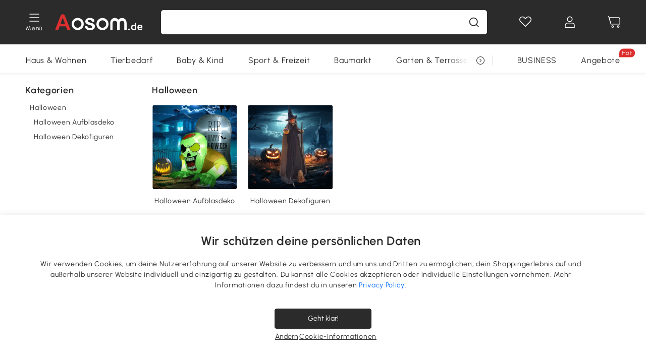

--- FILE ---
content_type: text/html; charset=utf-8
request_url: https://www.aosom.de/category/halloween~981/
body_size: 38416
content:

 <!DOCTYPE html>
 <html lang="de-DE">
   <head>
        <title>Produkte fürs Halloween jetzt online kaufen | Aosom.de</title>
        <meta charset="utf-8">
        <meta http-equiv="X-UA-Compatible" content="IE=edge">
        
        <meta name="keywords" content="">
        
        <meta name="description" content="Produkte fürs Halloween online kaufen ➤ Aufblasdekorationen ➤ Versandkostenfrei nach Deutschland ➤ Rechnungskauf + Ratenzahlung möglich">
        <meta http-equiv="content-type" content="text/html;charset=utf-8">
        <meta name="viewport"   content="width=device-width, initial-scale=1, maximum-scale=3">
        <!-- Add to home screen for Windows -->
        <meta name="msapplication-TileImage" content="images/icons/icon-144x144.png">
        <meta name="msapplication-TileColor" content="#2F3BA2">
        <!-- Add to home screen for Safari on iOS -->
        <meta name="apple-mobile-web-app-capable" content="yes">
        <meta name="apple-mobile-web-app-status-bar-style" content="black">
        <meta name="apple-mobile-web-app-title" content="Aosom">
        
        
        <link rel="preconnect" href="https://cdn.aosomcdn.com">
        
        <link rel="preconnect" href="https://www.googletagmanager.com">
        <link rel="dns-prefetch" href="https://www.google-analytics.com">
        
        <link rel="dns-prefetch" href="https://shence-data-prod.aosom.com">
        
        
        
        
        
        
        <link rel="preload" href="https://cdn.aosomcdn.com/upload/style/font/Urbanist-VariableFont_wght.ttf" as="font" type="font/ttf" crossorigin>
        <link rel="apple-touch-icon" href="/logo.png" id="link-icon">
        
        <link rel="shortcut icon" href="/favicon.ico" type="image/x-icon" />
        
        
        
        <link rel="canonical" href="https://www.aosom.de/category/halloween~981/"/>
        
        
        <script async type="text/javascript" src="https://cdn.aosomcdn.com/upload/js/font_4676322_gocydphh52.js"> </script>
        
        <script>
          function loadCssAsync(s) {
            var link = document.createElement('link');link.rel = 'stylesheet';link.href = s;
            setTimeout(function() {document.head.appendChild(link)}, 30)
          }
          function loadJsAsync(s) {
            var a = document.createElement('script');a.src = s;a.defer = true;
            setTimeout(function() {document.head.appendChild(a)}, 30)
          }
        </script>

        
  
  
  <link href="https://cdn.aosomcdn.com/template2/public/css/pc~runtime-web.793fcd67.css" rel="stylesheet" />
  
  
  
  <link href="https://cdn.aosomcdn.com/template2/public/css/pc~web/list.0484c7aa.css" rel="stylesheet" />
  
  
<script type="application/ld+json">{"@context":"http://schema.org","@type":"WebSite","name":"Aosom","url": "https://www.aosom.de/"}</script>
        
            
            <script type="application/ld+json">{"@context":"http://schema.org","@type":"BreadcrumbList","itemListElement":[{"@type":"ListItem","position":0,"item":{"@id":"https://www.aosom.de/category/halloween~981/","name":"Halloween"}}]}</script>
            
        
        
        <script>
        // Define dataLayer and the gtag function.
        function getCookie(name) {
          var cookieArr = document.cookie.split(";");
          for(var i = 0; i < cookieArr.length; i++) {
              var cookiePair = cookieArr[i].split("=");
              if(name == cookiePair[0].trim()) {
                  return decodeURIComponent(cookiePair[1]);
              }
          }
          return null;
        }
        var cookieSetting = {"C0001":"granted","C0002":"denied","C0003":"denied","C0004":"denied"};
        window.dataLayer = window.dataLayer || [];
        function gtag(){dataLayer.push(arguments);}
        if (window.location.search.indexOf('_aosomDebug') == -1) {
          var adPermission = document.cookie.indexOf('C0004:1') > -1 ? 'granted' : (getCookie('a_consent') ? 'denied' : cookieSetting['C0004']);
          gtag('consent', 'default', {
            'ad_storage': adPermission,
            'analytics_storage':  document.cookie.indexOf('C0002:1') > -1 ? 'granted' : (getCookie('a_consent') ? 'denied' : cookieSetting['C0002']),
            'functionality_storage':  document.cookie.indexOf('C0003:1') > -1 ? 'granted' : (getCookie('a_consent') ? 'denied' : cookieSetting['C0003']),
            'personalization_storage': 'granted',
            'security_storage': 'granted',
            'ad_user_data': adPermission,
            'ad_personalization': adPermission
          });
        }
        </script>
        
        
        <meta name='Petal-Search-site-verification' content='49f57ad79b' />
<meta name="p:domain_verify" content="456ef5bf2e9d8cd04b610be0aa07a7cf"/>
<style>
.wap-site .float-coupon-label.animation {bottom:5px!important;}
.web-site .float-coupon-label.animation {bottom:10px!important;}
#wholesale-app .list-top-crumbs + .wweb-banner, #wholesale-app .list-header .wweb-banner {display:none;}
.mask-content{height:100%!important;}
.top-head,.top-banner { position:relative; z-index:19;}
#wholesale-app .product-bottom>.delivery {display: none;}

@media screen and (min-width: 1200px) {
    .aosom-site-de .press .press-container .lg2-4 {
        flex-basis: 25%;
        flex-grow: 0;
        max-width: 25%
    }
}
.error-tips, .error-tips {white-space: normal!important;}
.codetips .errorTips, .codetips .error-tips {white-space: pre-line!important;}
.code-use-tip,.app_download-discount,.app_download-tip-right>div:nth-child(2),.app_download-tip-right>div:nth-child(3){display:none!important;}
.footer-content-wrap-h5 .input .sub-error { position: unset !important; }
</style>
<script>
      var appDownloadOn = document.documentElement.classList.contains('app-download-on');
      var appDownloadSession = sessionStorage.getItem('isShowAppDownload') ? sessionStorage.getItem('isShowAppDownload') : 1;
      if ((appDownloadOn && appDownloadSession != 1) || (window.location.pathname.indexOf('shopcart') > -1 || window.location.pathname.indexOf('payment') > -1)) {
        document.documentElement.classList.add('hidden-app-download');
      }
      var isHiddenNotice = document.cookie.indexOf('hideAnnouncement') > -1 ? 1 : 0;
      if (isHiddenNotice) {
        document.documentElement.classList.add('hidden-notice');
      }
</script>
<script>
var botPattern="(googlebot\/|bot|Googlebot-Mobile|Googlebot-Image|Google favicon|Mediapartners-Google|bingbot)";var regex=new RegExp(botPattern,'i');var allowedTracingOrigins=regex.test(navigator.userAgent);(function(h,o,u,n,d){h=h[d]=h[d]||{q:[],onReady:function(c){h.q.push(c)}};d=o.createElement(u);d.async=1;d.src=n;d.setAttribute('crossorigin','anonymous');n=o.getElementsByTagName(u)[0];n.parentNode.insertBefore(d,n);})(window,document,'script','https://cdn.aosomcdn.com/upload/js/dataflux-rum.js','DATAFLUX_RUM');DATAFLUX_RUM.onReady(function(){DATAFLUX_RUM.init({applicationId:'9977a4c0_844c_11ee_a804_811bc1b79a4b',datakitOrigin:'https://pv.aosom.de',env:window.location.hostname=='localhost'?'local':'prod',version:'1.0.0',service:'browser',sessionSampleRate:allowedTracingOrigins?10:50,sessionReplaySampleRate:0,trackInteractions:true,traceType:'w3c_traceparent',allowedTracingOrigins:allowedTracingOrigins?[]:['https://www.aosom.de'],beforeSend:function(event,domainContext){if(event&&event.type==='resource'){if(event.resource&&['xhr','fetch'].indexOf(event.resource.type)>-1){return true}return false}return true}});window.DATAFLUX_RUM&&window.DATAFLUX_RUM.startSessionReplayRecording()});
</script>
        
        <script>
          window.locationSearch = window.location.search;
          window.dg = '0';
          window.slang = 'de'
          window.baseUrl = 'https://www.aosom.de'
          window.isWholesale = false
          var mode = "web";
          window.mode = mode;
          window.paylaterSwitch = 1
          window.sandBox = 0
          window.supportVrp = false
          window.vrpConfig = {"status":false,"throughPricePrefix":"UVP"}
        </script>
        
          <script>
          function Base64() {
  _keyStr = "ABCDEFGHIJKLMNOPQRSTUVWXYZabcdefghijklmnopqrstuvwxyz0123456789+/=";
  this.encode = function (input) {
    var output = "";
    var chr1, chr2, chr3, enc1, enc2, enc3, enc4;
    var i = 0;
    input = _utf8_encode(input);
    while (i < input.length) {
      chr1 = input.charCodeAt(i++);
      chr2 = input.charCodeAt(i++);
      chr3 = input.charCodeAt(i++);
      enc1 = chr1 >> 2;
      enc2 = ((chr1 & 3) << 4) | (chr2 >> 4);
      enc3 = ((chr2 & 15) << 2) | (chr3 >> 6);
      enc4 = chr3 & 63;
      if (isNaN(chr2)) {
        enc3 = enc4 = 64;
      } else if (isNaN(chr3)) {
        enc4 = 64;
      }
      output = output +
        _keyStr.charAt(enc1) + _keyStr.charAt(enc2) +
        _keyStr.charAt(enc3) + _keyStr.charAt(enc4);
    }
    return output;
  }

  // public method for decoding
  this.decode = function (input) {
    var output = "";
    var chr1, chr2, chr3;
    var enc1, enc2, enc3, enc4;
    var i = 0;
    input = input.replace(/\s/g, '+').replace(/[^A-Za-z0-9\+\/\=]/g, "");
    while (i < input.length) {
      enc1 = _keyStr.indexOf(input.charAt(i++));
      enc2 = _keyStr.indexOf(input.charAt(i++));
      enc3 = _keyStr.indexOf(input.charAt(i++));
      enc4 = _keyStr.indexOf(input.charAt(i++));
      chr1 = (enc1 << 2) | (enc2 >> 4);
      chr2 = ((enc2 & 15) << 4) | (enc3 >> 2);
      chr3 = ((enc3 & 3) << 6) | enc4;
      output = output + String.fromCharCode(chr1);
      if (enc3 != 64) {
        output = output + String.fromCharCode(chr2);
      }
      if (enc4 != 64) {
        output = output + String.fromCharCode(chr3);
      }
    }
    output = _utf8_decode(output);
    return output;
  }

  // private method for UTF-8 encoding
  _utf8_encode = function (string) {
    string = string.replace(/\r\n/g, "\n");
    var utftext = "";
    for (var n = 0; n < string.length; n++) {
      var c = string.charCodeAt(n);
      if (c < 128) {
        utftext += String.fromCharCode(c);
      } else if ((c > 127) && (c < 2048)) {
        utftext += String.fromCharCode((c >> 6) | 192);
        utftext += String.fromCharCode((c & 63) | 128);
      } else {
        utftext += String.fromCharCode((c >> 12) | 224);
        utftext += String.fromCharCode(((c >> 6) & 63) | 128);
        utftext += String.fromCharCode((c & 63) | 128);
      }

    }
    return utftext;
  }

  // private method for UTF-8 decoding
  _utf8_decode = function (utftext) {
    var string = "";
    var i = 0;
    var c = c1 = c2 = 0;
    while (i < utftext.length) {
      c = utftext.charCodeAt(i);
      if (c < 128) {
        string += String.fromCharCode(c);
        i++;
      } else if ((c > 191) && (c < 224)) {
        c2 = utftext.charCodeAt(i + 1);
        string += String.fromCharCode(((c & 31) << 6) | (c2 & 63));
        i += 2;
      } else {
        c2 = utftext.charCodeAt(i + 1);
        c3 = utftext.charCodeAt(i + 2);
        string += String.fromCharCode(((c & 15) << 12) | ((c2 & 63) << 6) | (c3 & 63));
        i += 3;
      }
    }
    return string;
  }
}

window.base64 = new Base64()

var eventName = 'click'

if (window.mode === 'web') {
  eventName = 'pointerdown'
} else if (window.mode === 'wap') {
  eventName = 'touchstart'
}

document.addEventListener(
  eventName,
  function (e) {
    var e = e || window.event,
      target = e.target || e.srcElement
    while (target.nodeName.toLowerCase() !== 'a') {
      target = target.parentNode
      if (target === document) {
        target = null
        break
      }
    }
    if (target && !target.getAttribute('data-hashref') && !target.getAttribute('linkurl')) {
      target.setAttribute('data-hashref', 1)
      tracking(target, e)
    }
  },
  true
)

function tracking(target, e) {
  var href = target.getAttribute('href')
  if (!href || href == '#' || href == 'javascript:void') {
    return
  }
  var path = formatRelativePath(href)
  var url = rmvLang(path)
  var link = href
  // �ж��Ƿ���ת����ҳ,������ҳ����
  if (!/^(\/)?item\//gi.test(url)) {
    var datacn = target.getAttribute('data-ga-cn') || ''
    var datacs = target.getAttribute('data-ga-cs') || ''
    if (datacs && window.TEA) {
      link = updateQueryStringParameter(link, 'pocv', TEA.encrypt({ cs: datacs, cn: datacn }))
    }
    target.setAttribute('href', link)
    return
  }
  
  var query = ''
  var obj = {}

  if (window.trackData) {
    for (var key in window.trackData) {
      if (window.trackData[key]) {
        obj[key] = window.trackData[key]
      }
    }
  }

  var block = target.getAttribute('block')
  var blockid = target.getAttribute('blockid')
  var eid = target.getAttribute('eid')
  var pagetype = target.getAttribute('pagetype')
  var pageid = target.getAttribute('pageid')
  if (block) {
    obj['block'] = block
  }
  if (blockid) {
    obj['blockid'] = blockid
  }
  if (eid) {
    obj['eid'] = eid
  }
  if (pagetype) {
    obj['pagetype'] = pagetype
  }
  if (pageid) {
    obj['pageid'] = pageid
  }
  var haveObj = false
  for (var val in obj) {
    haveObj = true
  }

  if (haveObj) {
    link = updateQueryStringParameter(link, 'recv', genRecv(obj))
  }

  if (window._unbxdRequestId) {
    link = updateQueryStringParameter(link, '_unbxdRequestId', window._unbxdRequestId)
  }

  var pocv = getQueryStringFromStr(window.location.search, 'pocv')
  var currPath = window.location.pathname
  if (window.TEA) {
    if (pocv) {
      if (currPath.indexOf('/activity/') > -1 || window._categoryPage) {
        pocv = JSON.parse(TEA.decrypt(pocv))
        pocv = Object.assign(pocv, {
          pn: document.title.substring(0, (document.title.lastIndexOf('|') > -1 ? document.title.lastIndexOf('|') : document.title.length)).trim(),
          pi: currPath
        })
        pocv = TEA.encrypt(pocv)
      }
      link = updateQueryStringParameter(link, 'pocv', pocv)
    } else {
      if (currPath.indexOf('/activity/') > -1) {
        pocv = {
          pn: document.title.substring(0, (document.title.lastIndexOf('|') > -1 ? document.title.lastIndexOf('|') : document.title.length)).trim(),
          pi: currPath
        }
        pocv = TEA.encrypt(pocv)
        link = updateQueryStringParameter(link, 'pocv', pocv)
      } else {
        var datacn = target.getAttribute('data-ga-cn') || ''
        var datacs = target.getAttribute('data-ga-cs') || ''
        if (datacs) {
          link = updateQueryStringParameter(link, 'pocv', TEA.encrypt({ cs: datacs, cn: datacn }))
        }
      }

    }
  }
  // if item in activity page, then dynamic add the "data-sensors-url-param-material_page_type" field
  // because it is generate by backend, not fixed
  var isIgnoreClick = target.getAttribute('data-sensors-click-ignore')
  if (!isIgnoreClick) {
    if (window.location.pathname.indexOf('/activity/') > -1) {
      target.setAttribute('data-sensors-url-param-material_page_type', getMaterialPageType(window.location.pathname))
    }
    var attributes = {}
    for (var i = 0; i <= target.attributes.length; i++) {
      if (target.attributes[i]) {
        var value = target.attributes[i].value
        var name = target.attributes[i].name
        if (value && value != 'null' && value != '[]' && (name.indexOf('data-sensors-url-param') > -1)) {
          var toValue = value == 'false' || value == 'true' ? (value == 'true') : value
          if (typeof toValue == 'string' && !isNaN(Number(toValue))) {
            toValue = Number(toValue)
          }
          attributes[name.substring(name.lastIndexOf('-') + 1)] = toValue
        }
      }
    }
    if (Object.keys(attributes).length && window.TEA) {
      link = updateQueryStringParameter(link, 'sensors_params', TEA.encrypt(attributes))
    }
  }
  target.setAttribute('href', link)
}

function updateQueryStringParameter(uri, key, value) {
  var re = new RegExp("([?&])" + key + "=.*?(&|#|$)", "i");
  if (value === undefined) {
    if (uri.match(re)) {
      return uri.replace(re, '$1$2').replace(/[?&]$/, '').replaceAll(/([?&])&+/g, '$1').replace(/[?&]#/, '#');
    } else {
      return uri;
    }
  } else {
    if (uri.match(re)) {
      return uri.replace(re, '$1' + key + "=" + value + '$2');
    } else {
      var hash = '';
      if (uri.indexOf('#') !== -1) {
        hash = uri.replace(/.*#/, '#');
        uri = uri.replace(/#.*/, '');
      }
      var separator = uri.indexOf('?') !== -1 ? "&" : "?";
      return uri + separator + key + "=" + value + hash;
    }
  }
}

function getMaterialPageType(url) {
  if (url.indexOf('/aosom-blog') > -1) {
    return 'blog'
  }
  if (url.indexOf('/activity/') > -1) {
    return 'activity_page'
  }
  if (/(\w+\-c\d+|\/category\/([a-zA-Z]+(-|_)?)*~[0-9]+)/.test(url)) {
    return 'category_page'
  }
  return 'other_page'
}


function getQueryStringFromStr(url, name) {
  if (window.URLSearchParams) {
    const urlParams = new URLSearchParams(url.substring(url.indexOf('?')));
    return urlParams.get(name);
  }
  let reg = new RegExp("(^|&)" + name + "=([^&]*)(&|$)", "i");
  let r = url.substr(1).match(reg);
  try {
    if (r != null) {
      return decodeURIComponent(r[2]);
    };
  } catch (error) {
    if (r != null) {
      return unescape(r[2]);
    };
  }
  return null;
}

function genRecv(obj) {
  return encodeURI(window.base64.encode(JSON.stringify(obj)))
}

function formatRelativePath(url) {
  url = url.replace(/^(https:\/\/|http:\/\/)/gi, '')
  url = url.replace(/(www.|popdev.|prod.|test.)?aosom.[\w.]+/gi, '')
  if (!/^\//gi.test(url)) {
    url = '/' + url
  }
  return url
}

function rmvLang(url) {
  return '/' + url.replace(/^(\/)?(en|fr|nl|de|es|it|pl|pt|zh|zh-cn|zh-tw|ro|ga|ja|ru|ga|)(\/)/gi, '')
}
          </script>
        
        <script>
          
          window.trackData = {"pagetype":"ctg","pageid":"Halloween"}
          
          window.ggReCaptcha = '6Lf449UfAAAAAPlNNqgp6dSeCJtExpSm1HzjsTQR'
          window.scoreReCaptcha = '6LcpZdIaAAAAAA9uwHwAzvIyKgiu70auDY6MaDSk'
          window.checkReCaptcha = '6Ld3HzkpAAAAAO-S3f-prjXQmBannCJE8GOKUvka'
        </script>
    </head>

   

    <body class="aosom-site-de web-site   "><div id="aosom-menu-header" class="common-header">
  <div class="aosom-header bg-black-500">
    <div class="header-wrap flex items-center justify-between">
      <div class="header-left flex flex-row items-center mr-3">
        <div class="logo-wrap flex flex-row items-center ">
          
            <div class="menu-desc-wrap ga-event"
                data-ga-event="aosom_top_menu_icon_click"
                data-ga-key="click_item"
                data-ga-val="Category Menu">
              <i class="anticon anticon-icon-menu cates mb-1 !color-white">
    <svg fill="currentColor"
         aria-hidden="true"
         focusable="false"
         class="anticon-size-20"
         >
      <use xlink:href="#icon-menu"></use>
    </svg>
  </i>
              <span class="menu-desc color-white">Menü</span>
            </div>
          
          
            
              <a class="logo logo-de"
                 aria-label="COMMON.LOGO"
                 href="/">
                <img src="https://cdn.aosomcdn.com/template2/public/common_images/logo-aosomde-white.svg" />
              </a>
            
          
        </div>
      </div>
      
        

<div class="a-search">
  <div class="a-search--wrap ">
    <form onsubmit="return false;" autocomplete="off">
      <input type="text"
             class="a-search--input search-input"
             autocomplete="nope"
             maxlength="200"
             data-duration-expose="3000" />
      <i class="a-search--clear-icon iconfont icon-shutdown a-fonts--16"
         style="display: none"></i>
      <button class="a-search--btn"
              type="button"
              aria-label="Suche">
        <i class="anticon anticon-icon-search a-search--icon !color-black-500">
    <svg fill="currentColor"
         aria-hidden="true"
         focusable="false"
         class="anticon-size-20"
         >
      <use xlink:href="#icon-search"></use>
    </svg>
  </i>
      </button>
    </form>
  </div>
  <div class="a-search--history">
    <div class="a-search-inner">
      <div class="flex flex-wrap">
        <div class="left-content">
          <div class="search-wrap recent">
            <div class="history-search-header">
              <div class="pop-title line-clamp-2 flex-1">
                Letzte Suchanfragen
              </div>
              <div class="history-del-all color-gray-400 flex-row-reverse" tabindex="0">
                <i class="anticon anticon-icon-trash history-del-all-icon">
    <svg fill="currentColor"
         aria-hidden="true"
         focusable="false"
         class="anticon-size-16"
         >
      <use xlink:href="#icon-trash"></use>
    </svg>
  </i>
                <span class="history-del-all-text text-right">Alles löschen</span>
              </div>
            </div>
            <div class="content">
              <ul>
              </ul>
            </div>
          </div>
          <div class="search-wrap top-history">
            <div class="pop-title">
              Top-Suche
            </div>
            <div class="content">
              <ul class="">
              </ul>
            </div>
          </div>
        </div>
        <div class="right-content flex-1 px-5 pt-5">
          <div class="search-wrap">
            <div class="pop-title">
              Für dich empfohlen
            </div>
            <div class="content">
              <ul id="search-rec" class="flex flex-wrap search-rec mx--1.5 gap-y-3">
              </ul>
            </div>
          </div>
        </div>
      </div>
    </div>
  </div>
  <div class="a-search--hot">
    <div class="a-search-inner">
      <div class="flex flex-wrap">
        <div class="left-content">
          <div class="search-wrap term sub-content term-trends">
            <div class="history-search-header">
              <div class="pop-title">
                Vorschläge
              </div>
            </div>
            <div class="content">
              <ul>
              </ul>
            </div>
          </div>
          <div class="search-wrap trends sub-content term-trends">
            <div class="history-search-header">
              <div class="pop-title">
                Tendenz
              </div>
            </div>
            <div class="content">
              <ul>
              </ul>
            </div>
          </div>
          <div class="search-wrap categories sub-content">
            <div class="history-search-header">
              <div class="pop-title">
                Kategorie
              </div>
            </div>
            <div class="content">
              <ul>
              </ul>
            </div>
          </div>
        </div>
        <div class="right-content flex-1 px-5 pt-5">
          <div class="search-wrap products sub-content">
            <div class="pop-title">
              Artikel
            </div>
            <div class="content">
              <ul class="flex flex-wrap search-rec mx--1.5 gap-y-3">
              </ul>
            </div>
          </div>
        </div>
      </div>
    </div>
  </div>
</div>

      
      <div class="opers">
        
        <div class="head-wish oper-item">
          <a href="javascript:void(0);" class="oper-db js-head-wish" data-href="/customer/account/wishlist" aria-label="Wunschliste">
            <i class="anticon anticon-icon-love !color-white">
    <svg fill="currentColor"
         aria-hidden="true"
         focusable="false"
         class="anticon-size-24"
         >
      <use xlink:href="#icon-love"></use>
    </svg>
  </i>
            <div class="head_badge wishlistNum">
              
  
  
    <span class="ant-badge ">
      
              
      
        <sup data-show="true" class="ant-scroll-number ant-badge-count ant-badge-not-a-wrapper" title="0">
          <span class="ant-scroll-number-only">
            <p class="ant-scroll-number-only-unit current"></p>
          </span>
        </sup>
      
    </span>
  

            </div>
          </a>
        </div>
        <div class="account oper-item">
          <a class="item account-enter"
             aria-label="Mein Konto"
             href="javascript:void(0);"
             data-href="/customer/account"
             data-ga-val="headbar_account">
            <i class="anticon anticon-icon-user !color-white">
    <svg fill="currentColor"
         aria-hidden="true"
         focusable="false"
         class="anticon-size-24"
         >
      <use xlink:href="#icon-user"></use>
    </svg>
  </i>
          </a>
          <div class="account-pop-wrap">
            <div class="account-pop bg-white rd-1">
              <a class="header my-account cursor-pointer ga-event"
                 href="javascript:void(0);"
                 data-ga-event="aosom_top_header_account_click"
                 data-ga-key="click_item"
                 data-ga-val="headbar_account_my_account"
                 data-href="/customer/account">
                Mein Konto
              </a>
              
              <a class="header my-orders cursor-pointer ga-event"
                 href="javascript:void(0);"
                 data-ga-event="aosom_top_header_account_click"
                 data-ga-key="click_item"
                 data-ga-val="headbar_account_order"
                 data-href="/customer/account/orders">
                Meine Bestellungen
              </a>
              
              
              
                <a class="header my-codes cursor-pointer ga-event coupons"
                   href="javascript:void(0);"
                   data-ga-event="aosom_top_header_account_click"
                   data-ga-key="click_item"
                   data-ga-val="headbar_account_coupons"
                   data-href="/customer/account/code">
                  Meine Gutscheine
                </a>
              
              <a class="header address-book cursor-pointer ga-event"
                 href="javascript:void(0);"
                 data-ga-event="aosom_top_header_account_click"
                 data-ga-key="click_item"
                 data-ga-val="headbar_account_address"
                 data-href="/customer/account/address/list">
                Adressbuch
              </a>
              
                
                
                  
                  
                    <a class="header activity-invite ga-event"
                       href="/activity/invite"
                       data-ga-event="headbar_account_aosom_club"
                       data-ga-key="click_item"
                       data-ga-val="invite">Einen Freund werben</a>
                  
                  
                
              
              <div class="account-oper login">
                Anmelden
              </div>
            </div>
          </div>
        </div>
        <div class="cart oper-item">
          <a href="/shopcart" class="oper-db" aria-label="Warenkorb">
            <i class="anticon anticon-icon-shopcart !color-white">
    <svg fill="currentColor"
         aria-hidden="true"
         focusable="false"
         class="anticon-size-24"
         >
      <use xlink:href="#icon-shopcart"></use>
    </svg>
  </i>
            <div class="head_badge cartNum">
              
  
  
    <span class="ant-badge ">
      
              
      
        <sup data-show="true" class="ant-scroll-number ant-badge-count ant-badge-not-a-wrapper" title="0">
          <span class="ant-scroll-number-only">
            <p class="ant-scroll-number-only-unit current"></p>
          </span>
        </sup>
      
    </span>
  

            </div>
          </a>
        </div>
      </div>
    </div>
  </div>
  <div class="header-menu ">
    <div class="menu-background">
    </div>
    <div class="menu-content">
        
        <div class="menu-wrap main-menu show">
            <div class="user">
                <div class="icon">A</div>
                <div class="info"><span class="nickname login">Hast du schon ein Konto</span></div>
            </div>
            <div class="back-menu" data-index="1">
                <i class="anticon anticon-icon-arrow-left ">
    <svg fill="currentColor"
         aria-hidden="true"
         focusable="false"
         class="anticon-size-14"
         >
      <use xlink:href="#icon-arrow-left"></use>
    </svg>
  </i>
                <span>Startseite</span>
            </div>
            <div class="menu-items">
                <ul class="menu-ul first">
                        <li class="menu-li hs-c" cateId='5'>
                            <a class="item menu-item menu-item-first ga-event sensors-link sensors-param-link"
                                data-ga-event="aosom_sidebar_nav_click_level1"
                                href='/category/haus-wohnen~7/'
                                data-link="/category/haus-wohnen~7/"
                                data-ga-key="click_item" data-ga-val="Haus &amp; Wohnen" data-sensors-url-param-module_from="hamburger_bar"
                                data-sensors-url-param-category_name="Haus &amp; Wohnen">
                                <div class="menu-icon-box"><img class="menu-icon-img lazy" data-src='https://img.aosomcdn.com/100/product/2025/07/30/jYZbfe19859167577.png' /></div>
                                <span>Haus &amp; Wohnen</span>
                            </a>
                        </li>
                        <li class="menu-li hs-c" cateId='1'>
                            <a class="item menu-item menu-item-first ga-event sensors-link sensors-param-link"
                                data-ga-event="aosom_sidebar_nav_click_level1"
                                href='/category/haustiere-zubehor~3/'
                                data-link="/category/haustiere-zubehor~3/"
                                data-ga-key="click_item" data-ga-val="Tierbedarf" data-sensors-url-param-module_from="hamburger_bar"
                                data-sensors-url-param-category_name="Tierbedarf">
                                <div class="menu-icon-box"><img class="menu-icon-img lazy" data-src='https://img.aosomcdn.com/100/product/2025/07/30/v1g3a31985916f570.png' /></div>
                                <span>Tierbedarf</span>
                            </a>
                        </li>
                        <li class="menu-li hs-c" cateId='2'>
                            <a class="item menu-item menu-item-first ga-event sensors-link sensors-param-link"
                                data-ga-event="aosom_sidebar_nav_click_level1"
                                href='/category/baby-kind~4/'
                                data-link="/category/baby-kind~4/"
                                data-ga-key="click_item" data-ga-val="Baby &amp; Kind" data-sensors-url-param-module_from="hamburger_bar"
                                data-sensors-url-param-category_name="Baby &amp; Kind">
                                <div class="menu-icon-box"><img class="menu-icon-img lazy" data-src='https://img.aosomcdn.com/100/product/2025/07/30/7qh6bf1985917454d.png' /></div>
                                <span>Baby &amp; Kind</span>
                            </a>
                        </li>
                        <li class="menu-li hs-c" cateId='4'>
                            <a class="item menu-item menu-item-first ga-event sensors-link sensors-param-link"
                                data-ga-event="aosom_sidebar_nav_click_level1"
                                href='/category/sport-freizeit~6/'
                                data-link="/category/sport-freizeit~6/"
                                data-ga-key="click_item" data-ga-val="Sport &amp; Freizeit" data-sensors-url-param-module_from="hamburger_bar"
                                data-sensors-url-param-category_name="Sport &amp; Freizeit">
                                <div class="menu-icon-box"><img class="menu-icon-img lazy" data-src='https://img.aosomcdn.com/100/product/2025/07/30/jdn70419859179a16.png' /></div>
                                <span>Sport &amp; Freizeit</span>
                            </a>
                        </li>
                        <li class="menu-li hs-c" cateId='16'>
                            <a class="item menu-item menu-item-first ga-event sensors-link sensors-param-link"
                                data-ga-event="aosom_sidebar_nav_click_level1"
                                href='/category/baumarkt~23/'
                                data-link="/category/baumarkt~23/"
                                data-ga-key="click_item" data-ga-val="Baumarkt" data-sensors-url-param-module_from="hamburger_bar"
                                data-sensors-url-param-category_name="Baumarkt">
                                <div class="menu-icon-box"><img class="menu-icon-img lazy" data-src='https://img.aosomcdn.com/100/product/2025/07/30/SU4c5b1985917eb39.png' /></div>
                                <span>Baumarkt</span>
                            </a>
                        </li>
                        <li class="menu-li hs-c" cateId='3'>
                            <a class="item menu-item menu-item-first ga-event sensors-link sensors-param-link"
                                data-ga-event="aosom_sidebar_nav_click_level1"
                                href='/category/garten-terrasse~5/'
                                data-link="/category/garten-terrasse~5/"
                                data-ga-key="click_item" data-ga-val="Garten &amp; Terrasse" data-sensors-url-param-module_from="hamburger_bar"
                                data-sensors-url-param-category_name="Garten &amp; Terrasse">
                                <div class="menu-icon-box"><img class="menu-icon-img lazy" data-src='https://img.aosomcdn.com/100/product/2025/07/30/b0B3d219859155220.png' /></div>
                                <span>Garten &amp; Terrasse</span>
                            </a>
                        </li>
                        <li class="menu-li">
                            <a class="item menu-item no-sub" href="/activity/Restposten">
                                <div class="menu-icon-box">
                                    <img class="menu-icon-img lazy" data-src="https://cdn.aosomcdn.com/template2/public/common_images/web/clearance.png" />
                                </div>
                                <span style="color: #dc2f2f;">Restposten</span>
                            </a>
                        </li><li class="menu-li">
                            <a class="item menu-item no-sub" href="/new">
                                <div class="menu-icon-box">
                                    <img class="menu-icon-img lazy" data-src="https://cdn.aosomcdn.com/template2/public/common_images/web/new-arrivals.png" />
                                </div>
                                <span style="color: #dc2f2f;">Neu</span>
                            </a>
                        </li><li class="menu-li">
                            <a class="item menu-item no-sub" href="/activity/aosom-giveaway">
                                <div class="menu-icon-box">
                                <img class="menu-icon-img lazy" data-src="https://img.aosomcdn.com/upload/cms/seasonal.png" />
                                </div>
                                <span style="color: #dc2f2f;">Gewinnspiele</span>
                            </a>
                        </li><li class="menu-li">
                            <a class="item menu-item no-sub" href="https://wa.me/message/TVDAP32OG7PIL1" target="_blank">
                                <div class="menu-icon-box flex items-center justify-center">
                                    <img class="menu-icon-img lazy" style="width: 16px; height: 16px;" data-src="https://cdn.aosomcdn.com/upload/images/2025/whatsapp.svg" />
                                </div>
                                <span>Updates per WhatsApp erhalten</span>
                            </a>
                        </li></ul>
            </div>
        </div>
    </div>

</div>

  <div id="aosom-header-navigation">
  <div id="aosom-header-container"
    class="a-container header-menu-container header-mutiline header-menu-de">
    <div id="aosom-menu" class="header-menu-area body-2">
      
      <div class="head-menu-l" id="head-menu">
        
        
          <ul class="layout head-menu-ul" id="head-menu-content">
            

            
            <li class="menu-li-item" style="order: 9">
              <a href="/activity/aosom-giveaway" class="pr cate-menu black--text"
                style="color: #dc2f2f;">Gewinnspiele</a>
            </li>
            

            

            
            <li id="menu_5" data-id="5" class="top-li"
              data-child-length="11">
              <a href="/category/haus-wohnen~7/"
                class="pr cate-menu black--text ga-event sensors-link sensors-param-link"
                data-ga-event="aosom_horizontal_nav_click_level1" data-ga-key="click_item" data-ga-val="Haus &amp; Wohnen"
                data-sensors-url-param-module_from="category_bar" data-sensors-url-param-category_name="Haus &amp; Wohnen">Haus &amp; Wohnen</a>
            </li>
            
            <li id="menu_1" data-id="1" class="top-li"
              data-child-length="6">
              <a href="/category/haustiere-zubehor~3/"
                class="pr cate-menu black--text ga-event sensors-link sensors-param-link"
                data-ga-event="aosom_horizontal_nav_click_level1" data-ga-key="click_item" data-ga-val="Tierbedarf"
                data-sensors-url-param-module_from="category_bar" data-sensors-url-param-category_name="Tierbedarf">Tierbedarf</a>
            </li>
            
            <li id="menu_2" data-id="2" class="top-li"
              data-child-length="6">
              <a href="/category/baby-kind~4/"
                class="pr cate-menu black--text ga-event sensors-link sensors-param-link"
                data-ga-event="aosom_horizontal_nav_click_level1" data-ga-key="click_item" data-ga-val="Baby &amp; Kind"
                data-sensors-url-param-module_from="category_bar" data-sensors-url-param-category_name="Baby &amp; Kind">Baby &amp; Kind</a>
            </li>
            
            <li id="menu_4" data-id="4" class="top-li"
              data-child-length="7">
              <a href="/category/sport-freizeit~6/"
                class="pr cate-menu black--text ga-event sensors-link sensors-param-link"
                data-ga-event="aosom_horizontal_nav_click_level1" data-ga-key="click_item" data-ga-val="Sport &amp; Freizeit"
                data-sensors-url-param-module_from="category_bar" data-sensors-url-param-category_name="Sport &amp; Freizeit">Sport &amp; Freizeit</a>
            </li>
            
            <li id="menu_16" data-id="16" class="top-li"
              data-child-length="9">
              <a href="/category/baumarkt~23/"
                class="pr cate-menu black--text ga-event sensors-link sensors-param-link"
                data-ga-event="aosom_horizontal_nav_click_level1" data-ga-key="click_item" data-ga-val="Baumarkt"
                data-sensors-url-param-module_from="category_bar" data-sensors-url-param-category_name="Baumarkt">Baumarkt</a>
            </li>
            
            <li id="menu_3" data-id="3" class="top-li"
              data-child-length="9">
              <a href="/category/garten-terrasse~5/"
                class="pr cate-menu black--text ga-event sensors-link sensors-param-link"
                data-ga-event="aosom_horizontal_nav_click_level1" data-ga-key="click_item" data-ga-val="Garten &amp; Terrasse"
                data-sensors-url-param-module_from="category_bar" data-sensors-url-param-category_name="Garten &amp; Terrasse">Garten &amp; Terrasse</a>
            </li>
            
            
            
            <li class="menu-li-item">
              <a href="/activity/Restposten" class="pr cate-menu black--text" style="color: #dc2f2f;">Restposten</a>
            </li>
            

            
            <li class="menu-li-last"><span></span></li>
          </ul>
        
      </div>
      <div class="head-menu-r">
        
          <div class="head-menu-r-line">
            <div class="menu-handle"><i class="anticon anticon-icon-turn color-black-500">
    <svg fill="currentColor"
         aria-hidden="true"
         focusable="false"
         class="anticon-size-16"
         >
      <use xlink:href="#icon-turn"></use>
    </svg>
  </i></div>
          </div>
        
        
          <div class="entry-2b ml-48">
            <a href="/page/reseller" class="text-16 color-black-500">BUSINESS</a>
          </div>
        
        
        
          <div class="inspiration ml-48 inspiration-box" tabindex="0">
            <a class="inspiration-logo text-16 color-black-500"></a>
            <div class="inspiration-wrap header-popup">
              <div class="header-popup-in">
                <div class="inspiration-photos mb-6"></div>
                <div class="inspiration-ideas">
                  
  <div class="inspiration-ideas-in"  >
  <div class="title-swiper flex flex-row justify-between items-center ">
    <div class="flex items-center fw-600 text-28 title-swiper-tit">
      
        <div class="first-letter"></div>
      </div>
      <div class="flex justify-end items-center swip-arrow">
          
          <div class="ml-5 switch-arrow ">
            
  <span class="card-turn flex items-center ">
    <span class="swiper-button-prev flex items-center justify-center"></span>
    
    <div class="swiper-pagination">
    </div>
    <span class="swiper-button-next flex items-center justify-center"></span>
  </span>

          </div></div>
    </div>
  
    <div class="swiper-container">
      <div class="swiper-wrapper">
        
                  
      </div>
    </div>
  </div>

                </div>
              </div>
            </div>
          </div>
        
        
        
          <div class="sale sale-de ml-48">
            <a class="sale-logo text-16 color-black-500">
              Angebote
              <sup class="sale-tag color-white text-12">
                <div class="bg-red-400">
                  Hot
                </div>
              </sup>
            </a>
            <div class="sale-wrap header-popup">
              
  <div class="sale-wrap-in header-popup-in"  >
  <div class="title-swiper flex flex-row justify-between items-center ">
    <div class="flex items-center fw-600 text-28 title-swiper-tit">
      
        <div class="first-letter"></div>
      </div>
      <div class="flex justify-end items-center swip-arrow">
          
          <div class="ml-5 switch-arrow ">
            
  <span class="card-turn flex items-center ">
    <span class="swiper-button-prev flex items-center justify-center"></span>
    
    <div class="swiper-pagination">
    </div>
    <span class="swiper-button-next flex items-center justify-center"></span>
  </span>

          </div></div>
    </div>
  
    <div class="swiper-container">
      <div class="swiper-wrapper">
        
              
      </div>
    </div>
  </div>

            </div>
          </div>
        
      </div>
    </div>
  </div>
</div>
</div>


<div id="menu-layer">
</div>

<div id="mini-cart-drawer" class="flex flex-column" style="display: none;">
  <div class="text-20 fw-600 text-center py-7.5 mini-cart-title">
    Warenkorb (<span class="js-mini-qty">0</span>)
  </div>
  <div class="mini-cart-items flex-1 custom-scrollbar">
  </div>
  <div class="mini-cart-total text-center p-4">
    <div class="text-16 color-gray-500 mb-1">
      
      
        Zwischensumme (Inkl. MwSt.)
      
    </div>
    <div class="js-mini-amount text-24 fw-700 mb-3">
      0.00
    </div>
    
  
  
  
  
    <button   class="ant-btn waves-effect ant-btn-block js-mini-checkout mb-3 !px-3 !flex !items-center !justify-center"  >
      <i class="anticon anticon-icon-lock !color-white mr-1">
    <svg fill="currentColor"
         aria-hidden="true"
         focusable="false"
         class=""
         >
      <use xlink:href="#icon-lock"></use>
    </svg>
  </i>
      <span class="!ml-0" style="white-space: normal;">Bezahlen</span>
    </button>
  

    
      
    
  </div>
</div>

<script>
  var topBanner_store = {
    topBannerData: [{"img":"https://img.aosomcdn.com/440/210_cms/2025/07/24/p6831a1983a5899c8.jpg","url":"/activity/sommerschlussverkauf","word":"{\"title\":\"Endet in\",\"colorclass\":\"ct_red\",\"endtime\": \"2025/07/24 00:00:00\",\"style\": \"color:#363636;\"}","imgAlt":""},{"img":"https://img.aosomcdn.com/440/210_cms/2025/07/23/BUx31a19834ea70f8.jpg","url":"/activity/bequeme-moebel","word":"{\"title\":\"End in\",\"colorclass\":\"ct_red\",\"endtime\": \"2025/04/29 00:00:00\",\"style\": \"color:#363636;\"}","imgAlt":""}]
	}
</script>

    <div class="main-layout">
      
  
  
    
    
  
  <div class="a-container pb-16">
    <div class="saveSomething" value="">
    </div>
    
      
      <div class="list-top-crumbs a-display--flex mt-6 mx-auto mb-5">
  
    
    
  
</div>

      <div class="list-container">
        <div class="save-array hidden"
             data-type=""
             data-array="{}"
             data-categoryId="169"
             data-categoryStr="halloween"
             data-pageNum="1"
             data-column="0"
             data-promotionId=""
             data-promotionName=""
             location="">
        </div>
        <div class="list-content mb-12">
          
          
            <div class="list-content-top flex gap-5">
              <div class="left lg:flex hidden">
                
  <div class="category-tree w-full flex flex-column gap-2 color-text text-14 leading-1.5 fw-400 scrollbar pr-2 pb-4">
    <div class="crumbs-title mb-2 flex items-center text-18 fw-600 color-text"
         data-category="halloween">Kategorien</div>
    
      
        <div class="category-level-1"
             value="169"
             urlkey="halloween"
             data-source-id="981">Halloween</div>
      
      <ul class="flex flex-column gap-2">
        
          <li class="category-level-2 !pl-4"
              data-ga-event="aosom_list_left_cate_click"
              value="170"
              urlkey="aufblasdeko"
              data-source-id="982">Halloween  Aufblasdeko</li>
        
          <li class="category-level-2 !pl-4"
              data-ga-event="aosom_list_left_cate_click"
              value="363"
              urlkey="dekofiguren"
              data-source-id="">Halloween Dekofiguren</li>
        
      </ul>
      
    
  </div>


              </div>
              <div class="right flex-1">
                
                  
                  
  <div class="category-part bg-white">
    <div class="category-container">
      <div class="category-title fw-600 text-24 mb-4">
        
        
          <h1 class="fw-600 text-18 m-0">
            Halloween
          </h1>
        
      </div>
      
      
      <div class="category-content flex flex-wrap md:gap-y-4 gap-y-3 mx--2.5 lg:mx--3">
        
          <a href="/category/aufblasdeko~982/"
             class="ga-event sensors-link sensors-param-link col-8 sm:col-6 md:col-4.8 xl:col-3 lg:px-3 px-2.5 rd-1"
             data-ga-event="aosom_list_item_click"
             data-sensors-url-param-module_from="category_Halloween_page"
             data-sensors-url-param-category_name="Halloween  Aufblasdeko"
             data-sensors-selector-child=".category-item">
            <div class="category-item h-full border-1 border-transparent rd-1"
                 data-sensors-exposure-event-name="BannerExposure"
                 data-sensors-exposure-property-source_module_name="regular_category_category_banner"
                 data-sensors-exposure-property-position_number="1"
                 data-sensors-exposure-property-picture_url="https://img.aosomcdn.com/100/category/de/sub/170.jpg"
                 data-sensors-exposure-property-material_type="current_tab"
                 data-sensors-exposure-property-material_url="/category/aufblasdeko~982/"
                 data-sensors-click-property-material_page_type="category_page">
              <div class="category-item-img-box mb-3">
                <img class="category-item-img rd-1 lazy" src="https://cdn.aosomcdn.com/template2/public/common_images/transparent.svg" data-src="https://img.aosomcdn.com/thumbnail/100/n1/category/de/sub/170.jpg" alt="" />
              </div>
              
                <div class="line-clamp-2 fw-400 text-14 leading-1.5 color-text text-center">
                  <span>Halloween  Aufblasdeko</span>
                </div>
              
            </div>
          </a>
        
          <a href="/halloween/dekofiguren-c363.html"
             class="ga-event sensors-link sensors-param-link col-8 sm:col-6 md:col-4.8 xl:col-3 lg:px-3 px-2.5 rd-1"
             data-ga-event="aosom_list_item_click"
             data-sensors-url-param-module_from="category_Halloween_page"
             data-sensors-url-param-category_name="Halloween Dekofiguren"
             data-sensors-selector-child=".category-item">
            <div class="category-item h-full border-1 border-transparent rd-1"
                 data-sensors-exposure-event-name="BannerExposure"
                 data-sensors-exposure-property-source_module_name="regular_category_category_banner"
                 data-sensors-exposure-property-position_number="2"
                 data-sensors-exposure-property-picture_url="https://img.aosomcdn.com/100/product/2025/09/02/Gsxc05199093102d6.jpg"
                 data-sensors-exposure-property-material_type="current_tab"
                 data-sensors-exposure-property-material_url="/halloween/dekofiguren-c363.html"
                 data-sensors-click-property-material_page_type="category_page">
              <div class="category-item-img-box mb-3">
                <img class="category-item-img rd-1 lazy" src="https://cdn.aosomcdn.com/template2/public/common_images/transparent.svg" data-src="https://img.aosomcdn.com/thumbnail/100/n1/product/2025/09/02/Gsxc05199093102d6.jpg" alt="" />
              </div>
              
                <div class="line-clamp-2 fw-400 text-14 leading-1.5 color-text text-center">
                  <span>Halloween Dekofiguren</span>
                </div>
              
            </div>
          </a>
        
      </div>
    </div>
  </div>


                
              </div>
            </div>
            
            <div class="list-line my-6 bg-gray-100 w-full"></div>
          
          
          <div class="filterbar-container">
            <div class="filterbar-sticky bg-white">
              <div class="flex gap-5">
                <div class="left pb-6 lg:flex items-center hidden">
                  
                    <div class="result-title fw-400 text-14 list-total-info">
  
  
  Du siehst
    1-30
    von
    75
    Ergebnisse</div>

                  
                </div>
                <div class="right flex-1">
                  
<div class="list-header-bottom flex flex-row-reverse justify-between items-start mb-6 gap-x-6 gap-y-4 flex-wrap lg:flex-nowrap">
  <div class="flex items-center gap-3">
    <div class="nowrap">
      Sortieren:
    </div>
    <div class="sort-select">
      
  
  <div class="ant-select-content js-sort-select w-60"
       id="ant-text-field-undefined-txd1UB">
    <div class="flex">
      <div data-required=""
           data-clearable=""
           data-placeholder=""
           data-label="Beliebtheit"
           data-value=""
           data-disabled="false"
           data-title=""
           class="ant-select select-container  ant-select-enabled"
           >
        <div tabindex="0"
             class="ant-select-selection ant-select-selection--single  ">
          <div class="ant-select-selection__rendered">
            
              <div class="ant-select-selection__placeholder no-show">
                
              </div>
              
              <div class="ant-select-selection-selected-value">
                Beliebtheit
              </div>
            
          </div>
          <span class="ant-select-arrow" tabindex="0">
            <i class="anticon anticon-icon-down icon-down">
    <svg fill="currentColor"
         aria-hidden="true"
         focusable="false"
         class=""
         >
      <use xlink:href="#icon-down"></use>
    </svg>
  </i>
          </span>
        </div>
        <ul class="ant-select-list no-show">
          <li data-value="0"
                data-label="Beliebtheit"
                tabindex="0"
                class="list-item line-clamp-1 isActived">Beliebtheit</li>
          <li data-value="-1"
                data-label="Preis (hoch-niedrig)"
                tabindex="0"
                class="list-item line-clamp-1 ">Preis (hoch-niedrig)</li>
          <li data-value="1"
                data-label="Preis (niedrig-hoch)"
                tabindex="0"
                class="list-item line-clamp-1 ">Preis (niedrig-hoch)</li>
          <li data-value="-4"
                data-label="Größter Rabatt"
                tabindex="0"
                class="list-item line-clamp-1 ">Größter Rabatt</li>
          <li data-value="-3"
                data-label="Neuheiten"
                tabindex="0"
                class="list-item line-clamp-1 ">Neuheiten</li>
          
        </ul>
      </div>
      
    </div>
    <div class="error-message no-show">
      
    </div>
  </div>
  
  
<div class="ant-text-field-help-error-text">
  <div class="ant-text-field-input-bottom" id="ant-text-field-form-undefined-error-txd1UB"></div>
</div>


    </div>
  </div>
  <div class="drawer-toggle flex items-center gap-4 flex-1 lg:hidden">
    
  
  
  
  
    <button   class="ant-btn waves-effect ant-btn-background-ghost js-filter-toggle !px-6"  >
      <div class="flex justify-center items-center fw-400 gap-2">
        <i class="anticon anticon-icon-filter ">
    <svg fill="currentColor"
         aria-hidden="true"
         focusable="false"
         class="anticon-size-14"
         >
      <use xlink:href="#icon-filter"></use>
    </svg>
  </i>
        Filter
      </div>
    </button>
  

    
    <div class="result-title fw-400 text-14 list-total-info">
  
  
  Du siehst
    1-30
    von
    75
    Ergebnisse</div>

  </div>
  <ul class="row-style flex flex-wrap gap-3 w-full">
    <div class="filter-clear-all hidden">
      
  
  
  
  
    <button   class="ant-btn ant-btn-link !px-4 !fw-400 !color-text"  >
        Alles löschen
      </button>
  

    </div>
  </ul>
</div>

                </div>
              </div>
            </div>
          </div>
          
          <div class="list-content-bottom flex gap-5 scrollbar">
            <div class="left lg:flex hidden px-1 mx--1">
              



<div class="filter-container flex flex-column gap-6">
  
  
  <div class="flex flex-column gap-6">
    <div class="attribute-select flex flex-column gap-6"><div class="attribute flex flex-column gap-4 pb-6"></div><div class="attribute flex flex-column gap-4 pb-6">
            <div class="attribute-title flex justify-between items-center fw-600 text-18">
              Versand durch
            </div>
            
            <div class="attribute-select-list flex flex-column gap-4 "
                 name="salemode"
                 real-name="Versand durch">
              
                
                  
                    <div class="attribute-item ant-checkbox-size-sm"
                         name="1"
                         value="0"
                         data-ga-event="aosom_list_filter_click"
                         data-ga-key="filter_attr"
                         data-ga-val="salemode:Aosom Deutschland"
                         data-name="Aosom Deutschland"
                         data-key="salemode"
                         >
  <label id="ant-checkbox-1"
         tabindex="0"
         data-value="1"
         data-check-value=""
         class="ant-checkbox-wrapper ">
    <span class="ant-checkbox  ">
      <input type="checkbox"  class="ant-checkbox-input" />
      <span class="ant-checkbox-inner"></span>
    </span>
    
    <span class="ant-checkbox-label">Aosom Deutschland (73)</span>
    
  </label>

                    </div>
                  
                
                
              
            </div></div><div class="attribute flex flex-column gap-4 pb-6">
            <div class="attribute-title flex justify-between items-center fw-600 text-18">
              Lieferung
            </div>
            
            <div class="attribute-select-list flex flex-column gap-4 "
                 name="transportmethod"
                 real-name="Lieferung">
              
                
                  
                    <div class="attribute-item ant-checkbox-size-sm"
                         name="1"
                         value="0"
                         data-ga-event="aosom_list_filter_click"
                         data-ga-key="filter_attr"
                         data-ga-val="transportmethod:Express Lieferung"
                         data-name="Express Lieferung"
                         data-key="transportmethod"
                         >
  <label id="ant-checkbox-1"
         tabindex="0"
         data-value="1"
         data-check-value=""
         class="ant-checkbox-wrapper ">
    <span class="ant-checkbox  ">
      <input type="checkbox"  class="ant-checkbox-input" />
      <span class="ant-checkbox-inner"></span>
    </span>
    
    <span class="ant-checkbox-label">Express Lieferung (11)</span>
    
  </label>

                    </div>
                  
                
                
              
            </div></div><div class="attribute flex flex-column gap-4 pb-6">
            <div class="attribute-title flex justify-between items-center fw-600 text-18">
              Marke
            </div>
            
            <div class="attribute-select-list flex flex-column gap-4 "
                 name="brand"
                 real-name="Marke">
              
                
                  
                    <a class="attribute-item ant-checkbox-size-sm custom-url"
                       name="44"
                       value="0"
                       data-ga-event="aosom_list_filter_click"
                       data-ga-key="filter_attr"
                       data-ga-val="brand:HOMCOM"
                       data-name="HOMCOM"
                       href="/category/asm/homcom-halloween-c169-a44~brand.html"
                       data-custom-url="brand-44">
  <label id="ant-checkbox-44"
         tabindex="0"
         data-value="44"
         data-check-value=""
         class="ant-checkbox-wrapper ">
    <span class="ant-checkbox  ">
      <input type="checkbox"  class="ant-checkbox-input" />
      <span class="ant-checkbox-inner"></span>
    </span>
    
    <span class="ant-checkbox-label">HOMCOM (48)</span>
    
  </label>

                    </a>
                  
                
                  
                    <a class="attribute-item ant-checkbox-size-sm custom-url"
                       name="50"
                       value="0"
                       data-ga-event="aosom_list_filter_click"
                       data-ga-key="filter_attr"
                       data-ga-val="brand:Outsunny"
                       data-name="Outsunny"
                       href="/category/asm/outsunny-halloween-c169-a50~brand.html"
                       data-custom-url="brand-50">
  <label id="ant-checkbox-50"
         tabindex="0"
         data-value="50"
         data-check-value=""
         class="ant-checkbox-wrapper ">
    <span class="ant-checkbox  ">
      <input type="checkbox"  class="ant-checkbox-input" />
      <span class="ant-checkbox-inner"></span>
    </span>
    
    <span class="ant-checkbox-label">Outsunny (27)</span>
    
  </label>

                    </a>
                  
                
                
              
            </div></div><div class="attribute flex flex-column gap-4 pb-6">
            <div class="attribute-title flex justify-between items-center fw-600 text-18">
              Farbe
            </div>
            
            <div class="attribute-select-list flex flex-column gap-4 show-six"
                 name="color"
                 real-name="Farbe">
              
                
                  
                    <div class="attribute-item ant-checkbox-size-sm"
                         name="74"
                         value="0"
                         data-ga-event="aosom_list_filter_click"
                         data-ga-key="filter_attr"
                         data-ga-val="color:Weiß"
                         data-name="Weiß"
                         data-key="color"
                         >
  <label id="ant-checkbox-74"
         tabindex="0"
         data-value="74"
         data-check-value=""
         class="ant-checkbox-wrapper ">
    <span class="ant-checkbox  ">
      <input type="checkbox"  class="ant-checkbox-input" />
      <span class="ant-checkbox-inner"></span>
    </span>
    
    <span class="ant-checkbox-label">Weiß (9)</span>
    
  </label>

                    </div>
                  
                
                  
                    <div class="attribute-item ant-checkbox-size-sm"
                         name="87"
                         value="0"
                         data-ga-event="aosom_list_filter_click"
                         data-ga-key="filter_attr"
                         data-ga-val="color:Schwarz"
                         data-name="Schwarz"
                         data-key="color"
                         >
  <label id="ant-checkbox-87"
         tabindex="0"
         data-value="87"
         data-check-value=""
         class="ant-checkbox-wrapper ">
    <span class="ant-checkbox  ">
      <input type="checkbox"  class="ant-checkbox-input" />
      <span class="ant-checkbox-inner"></span>
    </span>
    
    <span class="ant-checkbox-label">Schwarz (15)</span>
    
  </label>

                    </div>
                  
                
                  
                    <div class="attribute-item ant-checkbox-size-sm"
                         name="85"
                         value="0"
                         data-ga-event="aosom_list_filter_click"
                         data-ga-key="filter_attr"
                         data-ga-val="color:Grau"
                         data-name="Grau"
                         data-key="color"
                         >
  <label id="ant-checkbox-85"
         tabindex="0"
         data-value="85"
         data-check-value=""
         class="ant-checkbox-wrapper ">
    <span class="ant-checkbox  ">
      <input type="checkbox"  class="ant-checkbox-input" />
      <span class="ant-checkbox-inner"></span>
    </span>
    
    <span class="ant-checkbox-label">Grau (4)</span>
    
  </label>

                    </div>
                  
                
                  
                    <div class="attribute-item ant-checkbox-size-sm"
                         name="64"
                         value="0"
                         data-ga-event="aosom_list_filter_click"
                         data-ga-key="filter_attr"
                         data-ga-val="color:Braun"
                         data-name="Braun"
                         data-key="color"
                         >
  <label id="ant-checkbox-64"
         tabindex="0"
         data-value="64"
         data-check-value=""
         class="ant-checkbox-wrapper ">
    <span class="ant-checkbox  ">
      <input type="checkbox"  class="ant-checkbox-input" />
      <span class="ant-checkbox-inner"></span>
    </span>
    
    <span class="ant-checkbox-label">Braun (5)</span>
    
  </label>

                    </div>
                  
                
                  
                    <div class="attribute-item ant-checkbox-size-sm"
                         name="63"
                         value="0"
                         data-ga-event="aosom_list_filter_click"
                         data-ga-key="filter_attr"
                         data-ga-val="color:Dunkelgrau"
                         data-name="Dunkelgrau"
                         data-key="color"
                         >
  <label id="ant-checkbox-63"
         tabindex="0"
         data-value="63"
         data-check-value=""
         class="ant-checkbox-wrapper ">
    <span class="ant-checkbox  ">
      <input type="checkbox"  class="ant-checkbox-input" />
      <span class="ant-checkbox-inner"></span>
    </span>
    
    <span class="ant-checkbox-label">Dunkelgrau (2)</span>
    
  </label>

                    </div>
                  
                
                  
                    <div class="attribute-item ant-checkbox-size-sm"
                         name="72"
                         value="0"
                         data-ga-event="aosom_list_filter_click"
                         data-ga-key="filter_attr"
                         data-ga-val="color:Gelb"
                         data-name="Gelb"
                         data-key="color"
                         >
  <label id="ant-checkbox-72"
         tabindex="0"
         data-value="72"
         data-check-value=""
         class="ant-checkbox-wrapper ">
    <span class="ant-checkbox  ">
      <input type="checkbox"  class="ant-checkbox-input" />
      <span class="ant-checkbox-inner"></span>
    </span>
    
    <span class="ant-checkbox-label">Gelb (1)</span>
    
  </label>

                    </div>
                  
                
                  
                    <div class="attribute-item ant-checkbox-size-sm"
                         name="78"
                         value="0"
                         data-ga-event="aosom_list_filter_click"
                         data-ga-key="filter_attr"
                         data-ga-val="color:Rot"
                         data-name="Rot"
                         data-key="color"
                         >
  <label id="ant-checkbox-78"
         tabindex="0"
         data-value="78"
         data-check-value=""
         class="ant-checkbox-wrapper ">
    <span class="ant-checkbox  ">
      <input type="checkbox"  class="ant-checkbox-input" />
      <span class="ant-checkbox-inner"></span>
    </span>
    
    <span class="ant-checkbox-label">Rot (2)</span>
    
  </label>

                    </div>
                  
                
                  
                    <div class="attribute-item ant-checkbox-size-sm"
                         name="79"
                         value="0"
                         data-ga-event="aosom_list_filter_click"
                         data-ga-key="filter_attr"
                         data-ga-val="color:Violett"
                         data-name="Violett"
                         data-key="color"
                         >
  <label id="ant-checkbox-79"
         tabindex="0"
         data-value="79"
         data-check-value=""
         class="ant-checkbox-wrapper ">
    <span class="ant-checkbox  ">
      <input type="checkbox"  class="ant-checkbox-input" />
      <span class="ant-checkbox-inner"></span>
    </span>
    
    <span class="ant-checkbox-label">Violett (1)</span>
    
  </label>

                    </div>
                  
                
                  
                    <div class="attribute-item ant-checkbox-size-sm"
                         name="80"
                         value="0"
                         data-ga-event="aosom_list_filter_click"
                         data-ga-key="filter_attr"
                         data-ga-val="color:Rosa"
                         data-name="Rosa"
                         data-key="color"
                         >
  <label id="ant-checkbox-80"
         tabindex="0"
         data-value="80"
         data-check-value=""
         class="ant-checkbox-wrapper ">
    <span class="ant-checkbox  ">
      <input type="checkbox"  class="ant-checkbox-input" />
      <span class="ant-checkbox-inner"></span>
    </span>
    
    <span class="ant-checkbox-label">Rosa (1)</span>
    
  </label>

                    </div>
                  
                
                  
                    <div class="attribute-item ant-checkbox-size-sm"
                         name="81"
                         value="0"
                         data-ga-event="aosom_list_filter_click"
                         data-ga-key="filter_attr"
                         data-ga-val="color:Orange"
                         data-name="Orange"
                         data-key="color"
                         >
  <label id="ant-checkbox-81"
         tabindex="0"
         data-value="81"
         data-check-value=""
         class="ant-checkbox-wrapper ">
    <span class="ant-checkbox  ">
      <input type="checkbox"  class="ant-checkbox-input" />
      <span class="ant-checkbox-inner"></span>
    </span>
    
    <span class="ant-checkbox-label">Orange (7)</span>
    
  </label>

                    </div>
                  
                
                  
                    <div class="attribute-item ant-checkbox-size-sm"
                         name="123"
                         value="0"
                         data-ga-event="aosom_list_filter_click"
                         data-ga-key="filter_attr"
                         data-ga-val="color:Mehrfarbig"
                         data-name="Mehrfarbig"
                         data-key="color"
                         >
  <label id="ant-checkbox-123"
         tabindex="0"
         data-value="123"
         data-check-value=""
         class="ant-checkbox-wrapper ">
    <span class="ant-checkbox  ">
      <input type="checkbox"  class="ant-checkbox-input" />
      <span class="ant-checkbox-inner"></span>
    </span>
    
    <span class="ant-checkbox-label">Mehrfarbig (2)</span>
    
  </label>

                    </div>
                  
                
                  
                    <div class="attribute-item ant-checkbox-size-sm"
                         name="126"
                         value="0"
                         data-ga-event="aosom_list_filter_click"
                         data-ga-key="filter_attr"
                         data-ga-val="color:Khaki"
                         data-name="Khaki"
                         data-key="color"
                         >
  <label id="ant-checkbox-126"
         tabindex="0"
         data-value="126"
         data-check-value=""
         class="ant-checkbox-wrapper ">
    <span class="ant-checkbox  ">
      <input type="checkbox"  class="ant-checkbox-input" />
      <span class="ant-checkbox-inner"></span>
    </span>
    
    <span class="ant-checkbox-label">Khaki (1)</span>
    
  </label>

                    </div>
                  
                
                  
                    <div class="attribute-item ant-checkbox-size-sm"
                         name="92"
                         value="0"
                         data-ga-event="aosom_list_filter_click"
                         data-ga-key="filter_attr"
                         data-ga-val="color:Andere"
                         data-name="Andere"
                         data-key="color"
                         >
  <label id="ant-checkbox-92"
         tabindex="0"
         data-value="92"
         data-check-value=""
         class="ant-checkbox-wrapper ">
    <span class="ant-checkbox  ">
      <input type="checkbox"  class="ant-checkbox-input" />
      <span class="ant-checkbox-inner"></span>
    </span>
    
    <span class="ant-checkbox-label">Andere (25)</span>
    
  </label>

                    </div>
                  
                
                
                  <div class="js-show-more">
                    
  
  
  
  
    <button   class="ant-btn ant-btn-link ant-btn-sm !color-text !h-7"  >
                      Mehr anzeigen
                    </button>
  

                  </div>
                
              
            </div></div><div class="attribute flex flex-column gap-4 pb-6">
            <div class="attribute-title flex justify-between items-center fw-600 text-18">
              Material
            </div>
            
            <div class="attribute-select-list flex flex-column gap-4 show-six"
                 name="material"
                 real-name="Material">
              
                
                  
                    <div class="attribute-item ant-checkbox-size-sm"
                         name="580"
                         value="0"
                         data-ga-event="aosom_list_filter_click"
                         data-ga-key="filter_attr"
                         data-ga-val="material:Edelstahl"
                         data-name="Edelstahl"
                         data-key="material"
                         >
  <label id="ant-checkbox-580"
         tabindex="0"
         data-value="580"
         data-check-value=""
         class="ant-checkbox-wrapper ">
    <span class="ant-checkbox  ">
      <input type="checkbox"  class="ant-checkbox-input" />
      <span class="ant-checkbox-inner"></span>
    </span>
    
    <span class="ant-checkbox-label">Edelstahl (1)</span>
    
  </label>

                    </div>
                  
                
                  
                    <div class="attribute-item ant-checkbox-size-sm"
                         name="397"
                         value="0"
                         data-ga-event="aosom_list_filter_click"
                         data-ga-key="filter_attr"
                         data-ga-val="material:Polyethylen"
                         data-name="Polyethylen"
                         data-key="material"
                         >
  <label id="ant-checkbox-397"
         tabindex="0"
         data-value="397"
         data-check-value=""
         class="ant-checkbox-wrapper ">
    <span class="ant-checkbox  ">
      <input type="checkbox"  class="ant-checkbox-input" />
      <span class="ant-checkbox-inner"></span>
    </span>
    
    <span class="ant-checkbox-label">Polyethylen (1)</span>
    
  </label>

                    </div>
                  
                
                  
                    <div class="attribute-item ant-checkbox-size-sm"
                         name="403"
                         value="0"
                         data-ga-event="aosom_list_filter_click"
                         data-ga-key="filter_attr"
                         data-ga-val="material:Metall"
                         data-name="Metall"
                         data-key="material"
                         >
  <label id="ant-checkbox-403"
         tabindex="0"
         data-value="403"
         data-check-value=""
         class="ant-checkbox-wrapper ">
    <span class="ant-checkbox  ">
      <input type="checkbox"  class="ant-checkbox-input" />
      <span class="ant-checkbox-inner"></span>
    </span>
    
    <span class="ant-checkbox-label">Metall (1)</span>
    
  </label>

                    </div>
                  
                
                  
                    <div class="attribute-item ant-checkbox-size-sm"
                         name="413"
                         value="0"
                         data-ga-event="aosom_list_filter_click"
                         data-ga-key="filter_attr"
                         data-ga-val="material:Stahl, Polyester"
                         data-name="Stahl, Polyester"
                         data-key="material"
                         >
  <label id="ant-checkbox-413"
         tabindex="0"
         data-value="413"
         data-check-value=""
         class="ant-checkbox-wrapper ">
    <span class="ant-checkbox  ">
      <input type="checkbox"  class="ant-checkbox-input" />
      <span class="ant-checkbox-inner"></span>
    </span>
    
    <span class="ant-checkbox-label">Stahl, Polyester (10)</span>
    
  </label>

                    </div>
                  
                
                  
                    <div class="attribute-item ant-checkbox-size-sm"
                         name="583"
                         value="0"
                         data-ga-event="aosom_list_filter_click"
                         data-ga-key="filter_attr"
                         data-ga-val="material:Stahl"
                         data-name="Stahl"
                         data-key="material"
                         >
  <label id="ant-checkbox-583"
         tabindex="0"
         data-value="583"
         data-check-value=""
         class="ant-checkbox-wrapper ">
    <span class="ant-checkbox  ">
      <input type="checkbox"  class="ant-checkbox-input" />
      <span class="ant-checkbox-inner"></span>
    </span>
    
    <span class="ant-checkbox-label">Stahl (1)</span>
    
  </label>

                    </div>
                  
                
                  
                    <div class="attribute-item ant-checkbox-size-sm"
                         name="671"
                         value="0"
                         data-ga-event="aosom_list_filter_click"
                         data-ga-key="filter_attr"
                         data-ga-val="material:Anderes Material"
                         data-name="Anderes Material"
                         data-key="material"
                         >
  <label id="ant-checkbox-671"
         tabindex="0"
         data-value="671"
         data-check-value=""
         class="ant-checkbox-wrapper ">
    <span class="ant-checkbox  ">
      <input type="checkbox"  class="ant-checkbox-input" />
      <span class="ant-checkbox-inner"></span>
    </span>
    
    <span class="ant-checkbox-label">Anderes Material (37)</span>
    
  </label>

                    </div>
                  
                
                  
                    <div class="attribute-item ant-checkbox-size-sm"
                         name="1229"
                         value="0"
                         data-ga-event="aosom_list_filter_click"
                         data-ga-key="filter_attr"
                         data-ga-val="material:Polyester"
                         data-name="Polyester"
                         data-key="material"
                         >
  <label id="ant-checkbox-1229"
         tabindex="0"
         data-value="1229"
         data-check-value=""
         class="ant-checkbox-wrapper ">
    <span class="ant-checkbox  ">
      <input type="checkbox"  class="ant-checkbox-input" />
      <span class="ant-checkbox-inner"></span>
    </span>
    
    <span class="ant-checkbox-label">Polyester (23)</span>
    
  </label>

                    </div>
                  
                
                  
                    <div class="attribute-item ant-checkbox-size-sm"
                         name="2026248"
                         value="0"
                         data-ga-event="aosom_list_filter_click"
                         data-ga-key="filter_attr"
                         data-ga-val="material:Kunststoff / Harz"
                         data-name="Kunststoff / Harz"
                         data-key="material"
                         >
  <label id="ant-checkbox-2026248"
         tabindex="0"
         data-value="2026248"
         data-check-value=""
         class="ant-checkbox-wrapper ">
    <span class="ant-checkbox  ">
      <input type="checkbox"  class="ant-checkbox-input" />
      <span class="ant-checkbox-inner"></span>
    </span>
    
    <span class="ant-checkbox-label">Kunststoff / Harz (1)</span>
    
  </label>

                    </div>
                  
                
                
                  <div class="js-show-more">
                    
  
  
  
  
    <button   class="ant-btn ant-btn-link ant-btn-sm !color-text !h-7"  >
                      Mehr anzeigen
                    </button>
  

                  </div>
                
              
            </div></div><div class="attribute flex flex-column gap-4 pb-6">
            <div class="attribute-title flex justify-between items-center fw-600 text-18">
              Preis
            </div>
            
            <div class="attribute-search-list flex flex-column gap-4 "
                 name="price"
                 real-name="Preis">
              
                <div class="flex items-center gap-2 mb-2">
                  
                  
                  
  
  
  <div class="ant-text-field-body ant-text-field-box flex-1 ">
    <div class="ant-text-field ant-text-field_sm" id="ant-text-field-undefined-j6qiXJ">
      <div class="text-field-inner">
        
          
          <input type="number"
                 class="text-field-input "
                 placeholder=""
                 aria-label="Min"
                 name=""
                 
                   />
          
            <div class="ant-text-field-float-label">
              Min</div>
          
          
        
      </div>
    </div>
    <div class="ant-text-field-help-error-text">
      
      <div class="ant-text-field-input-bottom" id="ant-text-field-form-undefined-error-j6qiXJ"></div>
      
    </div>
  </div>

                  <span class="color-gray-400">-</span>
                  
  
  
  <div class="ant-text-field-body ant-text-field-box flex-1 ">
    <div class="ant-text-field ant-text-field_sm" id="ant-text-field-undefined-hhQsMG">
      <div class="text-field-inner">
        
          
          <input type="number"
                 class="text-field-input "
                 placeholder=""
                 aria-label="Max"
                 name=""
                 
                   />
          
            <div class="ant-text-field-float-label">
              Max</div>
          
          
        
      </div>
    </div>
    <div class="ant-text-field-help-error-text">
      
      <div class="ant-text-field-input-bottom" id="ant-text-field-form-undefined-error-hhQsMG"></div>
      
    </div>
  </div>

                  
  
  
  
  
    <button   class="ant-btn waves-effect ant-btn-sm !px-2"  >
                    Los!
                  </button>
  

                </div>
                
                  <div class="attribute-item ant-checkbox-size-sm"
                       name='price'
                       value="0"
                       pricevalue="0-50"
                       data-type="min"
                       data-ga-event="aosom_list_filter_click"
                       data-ga-key="filter_attr"
                       data-ga-val="">
  <label id="ant-checkbox-0-50"
         tabindex="0"
         data-value="0-50"
         data-check-value=""
         class="ant-checkbox-wrapper ">
    <span class="ant-checkbox  ">
      <input type="checkbox"  class="ant-checkbox-input" />
      <span class="ant-checkbox-inner"></span>
    </span>
    
    <span class="ant-checkbox-label"><span>Unter&nbsp;</span>50 €</span>
    
  </label>

                  </div>
                
                  <div class="attribute-item ant-checkbox-size-sm"
                       name='price'
                       value="0"
                       pricevalue="50-100"
                       data-type="middle"
                       data-ga-event="aosom_list_filter_click"
                       data-ga-key="filter_attr"
                       data-ga-val="">
  <label id="ant-checkbox-50-100"
         tabindex="0"
         data-value="50-100"
         data-check-value=""
         class="ant-checkbox-wrapper ">
    <span class="ant-checkbox  ">
      <input type="checkbox"  class="ant-checkbox-input" />
      <span class="ant-checkbox-inner"></span>
    </span>
    
    <span class="ant-checkbox-label">50 €-100 €</span>
    
  </label>

                  </div>
                
                  <div class="attribute-item ant-checkbox-size-sm"
                       name='price'
                       value="0"
                       pricevalue="100-200"
                       data-type="middle"
                       data-ga-event="aosom_list_filter_click"
                       data-ga-key="filter_attr"
                       data-ga-val="">
  <label id="ant-checkbox-100-200"
         tabindex="0"
         data-value="100-200"
         data-check-value=""
         class="ant-checkbox-wrapper ">
    <span class="ant-checkbox  ">
      <input type="checkbox"  class="ant-checkbox-input" />
      <span class="ant-checkbox-inner"></span>
    </span>
    
    <span class="ant-checkbox-label">100 €-200 €</span>
    
  </label>

                  </div>
                
                  <div class="attribute-item ant-checkbox-size-sm"
                       name='price'
                       value="0"
                       pricevalue="200-300"
                       data-type="middle"
                       data-ga-event="aosom_list_filter_click"
                       data-ga-key="filter_attr"
                       data-ga-val="">
  <label id="ant-checkbox-200-300"
         tabindex="0"
         data-value="200-300"
         data-check-value=""
         class="ant-checkbox-wrapper ">
    <span class="ant-checkbox  ">
      <input type="checkbox"  class="ant-checkbox-input" />
      <span class="ant-checkbox-inner"></span>
    </span>
    
    <span class="ant-checkbox-label">200 €-300 €</span>
    
  </label>

                  </div>
                
                  <div class="attribute-item ant-checkbox-size-sm"
                       name='price'
                       value="0"
                       pricevalue="300"
                       data-type="max"
                       data-ga-event="aosom_list_filter_click"
                       data-ga-key="filter_attr"
                       data-ga-val="">
  <label id="ant-checkbox-300"
         tabindex="0"
         data-value="300"
         data-check-value=""
         class="ant-checkbox-wrapper ">
    <span class="ant-checkbox  ">
      <input type="checkbox"  class="ant-checkbox-input" />
      <span class="ant-checkbox-inner"></span>
    </span>
    
    <span class="ant-checkbox-label"><span>Über &nbsp;</span>300 €</span>
    
  </label>

                  </div>
                
              
            </div></div><div class="attribute flex flex-column gap-4 pb-6"></div><div class="attribute flex flex-column gap-4 pb-6">
            <div class="attribute-title flex justify-between items-center fw-600 text-18">
              Länge
            </div>
            
            <div class="attribute-input-list flex flex-column gap-4 "
                 name="itemlength"
                 real-name="Länge">
              
                <div class="flex items-center gap-2 mb-2">
                  
                  
                  
  
  
  <div class="ant-text-field-body ant-text-field-box flex-1 ">
    <div class="ant-text-field ant-text-field_sm" id="ant-text-field-undefined-DTcGkw">
      <div class="text-field-inner">
        
          
          <input type="number"
                 class="text-field-input "
                 placeholder=""
                 aria-label="Min"
                 name=""
                 
                   />
          
            <div class="ant-text-field-float-label">
              Min</div>
          
          
        
      </div>
    </div>
    <div class="ant-text-field-help-error-text">
      
      <div class="ant-text-field-input-bottom" id="ant-text-field-form-undefined-error-DTcGkw"></div>
      
    </div>
  </div>

                  <span class="color-gray-400">-</span>
                  
  
  
  <div class="ant-text-field-body ant-text-field-box flex-1 ">
    <div class="ant-text-field ant-text-field_sm" id="ant-text-field-undefined-9KwGzX">
      <div class="text-field-inner">
        
          
          <input type="number"
                 class="text-field-input "
                 placeholder=""
                 aria-label="Max"
                 name=""
                 
                   />
          
            <div class="ant-text-field-float-label">
              Max</div>
          
          
        
      </div>
    </div>
    <div class="ant-text-field-help-error-text">
      
      <div class="ant-text-field-input-bottom" id="ant-text-field-form-undefined-error-9KwGzX"></div>
      
    </div>
  </div>

                  
  
  
  
  
    <button   class="ant-btn waves-effect ant-btn-sm !px-2"  >
                    Los!
                  </button>
  

                </div>
              
            </div></div><div class="attribute flex flex-column gap-4 pb-6">
            <div class="attribute-title flex justify-between items-center fw-600 text-18">
              Breite
            </div>
            
            <div class="attribute-input-list flex flex-column gap-4 "
                 name="itemwidth"
                 real-name="Breite">
              
                <div class="flex items-center gap-2 mb-2">
                  
                  
                  
  
  
  <div class="ant-text-field-body ant-text-field-box flex-1 ">
    <div class="ant-text-field ant-text-field_sm" id="ant-text-field-undefined-FHtimw">
      <div class="text-field-inner">
        
          
          <input type="number"
                 class="text-field-input "
                 placeholder=""
                 aria-label="Min"
                 name=""
                 
                   />
          
            <div class="ant-text-field-float-label">
              Min</div>
          
          
        
      </div>
    </div>
    <div class="ant-text-field-help-error-text">
      
      <div class="ant-text-field-input-bottom" id="ant-text-field-form-undefined-error-FHtimw"></div>
      
    </div>
  </div>

                  <span class="color-gray-400">-</span>
                  
  
  
  <div class="ant-text-field-body ant-text-field-box flex-1 ">
    <div class="ant-text-field ant-text-field_sm" id="ant-text-field-undefined-Lr5jlH">
      <div class="text-field-inner">
        
          
          <input type="number"
                 class="text-field-input "
                 placeholder=""
                 aria-label="Max"
                 name=""
                 
                   />
          
            <div class="ant-text-field-float-label">
              Max</div>
          
          
        
      </div>
    </div>
    <div class="ant-text-field-help-error-text">
      
      <div class="ant-text-field-input-bottom" id="ant-text-field-form-undefined-error-Lr5jlH"></div>
      
    </div>
  </div>

                  
  
  
  
  
    <button   class="ant-btn waves-effect ant-btn-sm !px-2"  >
                    Los!
                  </button>
  

                </div>
              
            </div></div><div class="attribute flex flex-column gap-4 pb-6">
            <div class="attribute-title flex justify-between items-center fw-600 text-18">
              Höhe
            </div>
            
            <div class="attribute-input-list flex flex-column gap-4 "
                 name="itemheight"
                 real-name="Höhe">
              
                <div class="flex items-center gap-2 mb-2">
                  
                  
                  
  
  
  <div class="ant-text-field-body ant-text-field-box flex-1 ">
    <div class="ant-text-field ant-text-field_sm" id="ant-text-field-undefined-IJ6A53">
      <div class="text-field-inner">
        
          
          <input type="number"
                 class="text-field-input "
                 placeholder=""
                 aria-label="Min"
                 name=""
                 
                   />
          
            <div class="ant-text-field-float-label">
              Min</div>
          
          
        
      </div>
    </div>
    <div class="ant-text-field-help-error-text">
      
      <div class="ant-text-field-input-bottom" id="ant-text-field-form-undefined-error-IJ6A53"></div>
      
    </div>
  </div>

                  <span class="color-gray-400">-</span>
                  
  
  
  <div class="ant-text-field-body ant-text-field-box flex-1 ">
    <div class="ant-text-field ant-text-field_sm" id="ant-text-field-undefined-EaL25I">
      <div class="text-field-inner">
        
          
          <input type="number"
                 class="text-field-input "
                 placeholder=""
                 aria-label="Max"
                 name=""
                 
                   />
          
            <div class="ant-text-field-float-label">
              Max</div>
          
          
        
      </div>
    </div>
    <div class="ant-text-field-help-error-text">
      
      <div class="ant-text-field-input-bottom" id="ant-text-field-form-undefined-error-EaL25I"></div>
      
    </div>
  </div>

                  
  
  
  
  
    <button   class="ant-btn waves-effect ant-btn-sm !px-2"  >
                    Los!
                  </button>
  

                </div>
              
            </div></div><div class="attribute flex flex-column gap-4 pb-6">
            <div class="attribute-title flex justify-between items-center fw-600 text-18">
              Verfügbarkeit
            </div>
            
            <div class="attribute-select-list flex flex-column gap-4 "
                 name="availfilter"
                 real-name="Verfügbarkeit">
              
                
                  
                    <div class="attribute-item ant-checkbox-size-sm"
                         name="1"
                         value="0"
                         data-ga-event="aosom_list_filter_click"
                         data-ga-key="filter_attr"
                         data-ga-val="availfilter:Verfügbar"
                         data-name="Verfügbar"
                         data-key="availfilter"
                         >
  <label id="ant-checkbox-1"
         tabindex="0"
         data-value="1"
         data-check-value=""
         class="ant-checkbox-wrapper ">
    <span class="ant-checkbox  ">
      <input type="checkbox"  class="ant-checkbox-input" />
      <span class="ant-checkbox-inner"></span>
    </span>
    
    <span class="ant-checkbox-label">Verfügbar (6)</span>
    
  </label>

                    </div>
                  
                
                
              
            </div></div><div class="attribute flex flex-column gap-4 pb-6"></div></div>
  </div>
  

</div>

            </div>
            <div class="right flex-1 js-async-container">
              <div class="render-template">
  <div class="savePMes"
       pages="3"
       pageSize="30"
       total="75"
       pageNum="1">
  </div>
  
    <div track-view data-spm="category.list" data-event-detail="{&quot;categoryId&quot;:169,&quot;cost&quot;:4,&quot;query&quot;:null,&quot;pageNo&quot;:1,&quot;pageSize&quot;:30,&quot;totalNum&quot;:75,&quot;itemList&quot;:[&quot;84J-111V90OG&quot;,&quot;84J-113V90OG&quot;,&quot;84J-102V00RD&quot;,&quot;84J-115V90BK&quot;,&quot;844-876V00RD&quot;,&quot;84J-076V00OG&quot;,&quot;844-903V90BK&quot;,&quot;844-695V00KK&quot;,&quot;84J-112V90OG&quot;,&quot;84J-094V00YL&quot;,&quot;844-862V00KK&quot;,&quot;844-872V00GY&quot;,&quot;844-864V00GY&quot;,&quot;844-874V00BN&quot;,&quot;844-873V00VT&quot;,&quot;844-396V90&quot;,&quot;84J-089V00BK&quot;,&quot;84J-075V00KK&quot;,&quot;844-681V90MX&quot;,&quot;844-847V00BK&quot;,&quot;844-712V90BK&quot;,&quot;844-871V00BK&quot;,&quot;84J-109V90BK&quot;,&quot;844-860V00BK&quot;,&quot;844-684V90MX&quot;,&quot;844-511V00MX&quot;,&quot;844-522V00BK&quot;,&quot;844-869V00KK&quot;,&quot;844-843V00BK&quot;,&quot;844-696V00GY&quot;],&quot;serverTrack&quot;:{}}" data-traceid="d3be929be8a74c63b13b18711902c179"></div>
  
  
    <div class="card flex flex-wrap gap-y-4 xl:mx--2.5 mx--2 lg:mx--2">
      
        
          <div class="card-item col-12 xl:col-4.8 md:col-8 xl:px-2.5 px-2 lg:px-2">
  <a href="/item/outsunny-kurbis-aufblasbarer-halloween-mit-geist-tombstone-mit-led-lichtern-ip44-und-inflator-fur-partys~20DHVBHV24801.html?spm=category.list"
     class="js-grid-item-a"
     data-spm='category.list.1' track-expose track-view data-traceid='d3be929be8a74c63b13b18711902c179' data-event-detail='{&quot;query&quot;:null,&quot;itemId&quot;:&quot;84J-111V90OG&quot;,&quot;sin&quot;:&quot;20DHVBHV24801&quot;,&quot;categoryId&quot;:169}' data-duration-expose='3000' track-real-time=''
     value="20DHVBHV24801"
     attrSetId="655"
     sku="1088839924054835201"
     name="Outsunny Kürbis aufblasbarer Halloween mit Geist Tombstone mit LED-Lichtern IP44 und Inflator für Partys 240x130x130 cm Multicolor"
     urlkey="outsunny-kurbis-aufblasbarer-halloween-mit-geist-tombstone-mit-led-lichtern-ip44-und-inflator-fur-partys"
     sellersku="84J-111V90OG"
     price="6990"
     
     index="1"
     data-sensors-url-param-material_type="current_tab"
     data-sensors-url-param-position="1"
     data-sensors-url-param-page_number="1"
     data-sensors-url-param-sort_rules="default_sales"
     
     data-sensors-url-param-source_module_name="category_Halloween"
     data-sensors-custom-event-name="true"
     
     data-sensors-click-ignore="true">
         <div class="js-grid-item-content flex flex-col size-full md:p-4 p-5 rd-1 border-1 border-gray-100"
         data-sensors-exposure-event-name="ItemResourceExposure"
         data-sensors-exposure-property-source_module_name="category_Halloween"
         data-sensors-exposure-property-sin="20DHVBHV24801"
         data-sensors-exposure-property-sku="84J-111V90OG"
         data-sensors-exposure-property-material_amount="75"
         data-sensors-exposure-property-sort_rules="default_sales"
         
         data-sensors-exposure-property-rec_sources="nature"
         data-tracker-event-name="imp"
          data-tracker-property-tab="Halloween" data-tracker-property-tabid="169" ><div class="js-goods-img">
        <img class="js-white-img rd-1 lazy"
             src="https://cdn.aosomcdn.com/template2/public/common_images/lazyload_img_m.png"
             data-src="https://img.aosomcdn.com/thumbnail/100/n1/product/2025/08/08/Gqa55c19889ae8c6d.jpg"
             data-img-url="https://img.aosomcdn.com/thumbnail/100/n1/product/2025/08/08/Gqa55c19889ae8c6d.jpg"
             alt="Outsunny Kürbis aufblasbarer Halloween mit Geist Tombstone mit LED-Lichtern IP44 und Inflator für Partys 240x130x130 cm Multicolor" />
        <img class="js-scene-img rd-1 lazy hidden"
             src="https://img.aosomcdn.com/thumbnail/100/n1/product/2025/08/08/JqR8ad19889ae8c6d.jpg.webp"
             alt="Outsunny Kürbis aufblasbarer Halloween mit Geist Tombstone mit LED-Lichtern IP44 und Inflator für Partys 240x130x130 cm Multicolor" />
        
        
        <div class="js-grid-cmp-opt hidden attr-disabled"
               data-attrsetid="655">
            <div class="js-cmp-icon flex justify-center items-center size-6 p-1">
              <i class="anticon anticon-icon-compare ">
    <svg fill="currentColor"
         aria-hidden="true"
         focusable="false"
         class=""
         >
      <use xlink:href="#icon-compare"></use>
    </svg>
  </i>
            </div>
            <span class="text-14 ml-1">Vergleichen</span>
          </div></div><div class="combo-sticky h-8 mt-3"><div class="flex gap-1"><img class="js-sticky-item lazy size-8 rd-1 border-0.5 border-gray-300 cur"
               alt=""
               data-href="/item/outsunny-kurbis-aufblasbarer-halloween-mit-geist-tombstone-mit-led-lichtern-ip44-und-inflator-fur-partys~20DHVBHV24801.html"
               data-sin="20DHVBHV24801"
               data-sku="84J-111V90OG"
               data-src="https://img.aosomcdn.com/thumbnail/100/n7/product/2025/08/08/Gqa55c19889ae8c6d.jpg" /><img class="js-sticky-item lazy size-8 rd-1 border-0.5 border-gray-300 "
               alt=""
               data-href="/item/outsunny-aufblasbarer-halloween-kurbis-mit-katze-von-6-fuss-mit-led-lichtern-ip44-und-inflator-fur-partys~20CTC363Q4G01.html"
               data-sin="20CTC363Q4G01"
               data-sku="84J-113V90OG"
               data-src="https://img.aosomcdn.com/thumbnail/100/n7/product/2025/08/07/onuafe1988487b45a.jpg" /></div>
        </div><h2 class="js-name h-10.5 mt-4 mb-0 line-clamp-2 fw-400 text-14 leading-1.5 color-text">Outsunny Kürbis aufblasbarer Halloween mit Geist Tombstone mit LED-Lichtern IP44 und Inflator für Partys 240x130x130 cm Multicolor
      </h2>
      <div class="js-price flex flex-col items-baseline gap-1 mt-1">
        <div class="column-right-price tax-label-wrapper"><span class="js-set-price present-price fw-700 text-24 color-text "
            data-login-price="0"
            data-app-price="0">
        69<span class="text-16">,90 €</span>
      </span>
      <span class="acce-gray tax-label ml-2">Inkl. MwSt.
      </span>
    
  </div><div class="second-price column-right-price mt-1 flex gap-2">
        <span class="js-price-through fw-400 text-14 acce-gray">UVP<span class="line-through">
            74,90 €
          </span>
        </span><span class="js-price-discount fw-400 text-14 acce-gray">
          
            -6%
             
          </span></div>
      </div>
      
        <div class="js-flash-badge mt-2">
          
            
  
    
    <span  class="ant-tag-default"  style="">
      Kostenlose Lieferung innerhalb Deutschlands 
    </span>
  

          
        </div>
      

      <div class="js-social-proof mt-2.5">
        
      </div>

      <div class="m-auto"></div>
      <div class="flex justify-between items-center h-6 mt-4">
        <div class="js-star"></div>
        <div class="js-operate flex justify-between items-center gap-3 ">
          
          

          
            <div class="js-add-cart" 
            name="20DHVBHV24801"
            value="1088839924054835201"
            deliveryType="30"
            sellersku="84J-111V90OG"
            sku-name="Outsunny Kürbis aufblasbarer Halloween mit Geist Tombstone mit LED-Lichtern IP44 und Inflator für Partys 240x130x130 cm Multicolor"
            price="69.90"
          >
              
  
  
  
  
    <button   class="ant-btn ant-btn-link ant-btn-sm size-4 !color-text"  
    
      aria-label="In den Warenkorb"
    
    >
                <i class="anticon anticon-icon-add-cart ">
    <svg fill="currentColor"
         aria-hidden="true"
         focusable="false"
         class="anticon-size-20"
         >
      <use xlink:href="#icon-add-cart"></use>
    </svg>
  </i>
              </button>
  

            </div>
          
        </div>
      </div>
    </div>
  </a>
</div>

        
      
        
          <div class="card-item col-12 xl:col-4.8 md:col-8 xl:px-2.5 px-2 lg:px-2">
  <a href="/item/outsunny-aufblasbarer-halloween-kurbis-mit-katze-von-6-fuss-mit-led-lichtern-ip44-und-inflator-fur-partys~20CTC363Q4G01.html?spm=category.list"
     class="js-grid-item-a"
     data-spm='category.list.2' track-expose track-view data-traceid='d3be929be8a74c63b13b18711902c179' data-event-detail='{&quot;query&quot;:null,&quot;itemId&quot;:&quot;84J-113V90OG&quot;,&quot;sin&quot;:&quot;20CTC363Q4G01&quot;,&quot;categoryId&quot;:169}' data-duration-expose='3000' track-real-time=''
     value="20CTC363Q4G01"
     attrSetId="1216"
     sku="1088839931327758337"
     name="Outsunny Aufblasbarer Halloween-Kürbis mit Katze von 6 Fuß mit LED-Lichtern IP44 und Inflator für Partys 160x100x180 cm Orange"
     urlkey="outsunny-aufblasbarer-halloween-kurbis-mit-katze-von-6-fuss-mit-led-lichtern-ip44-und-inflator-fur-partys"
     sellersku="84J-113V90OG"
     price="6790"
     
     index="2"
     data-sensors-url-param-material_type="current_tab"
     data-sensors-url-param-position="2"
     data-sensors-url-param-page_number="1"
     data-sensors-url-param-sort_rules="default_sales"
     
     data-sensors-url-param-source_module_name="category_Halloween"
     data-sensors-custom-event-name="true"
     
     data-sensors-click-ignore="true">
         <div class="js-grid-item-content flex flex-col size-full md:p-4 p-5 rd-1 border-1 border-gray-100"
         data-sensors-exposure-event-name="ItemResourceExposure"
         data-sensors-exposure-property-source_module_name="category_Halloween"
         data-sensors-exposure-property-sin="20CTC363Q4G01"
         data-sensors-exposure-property-sku="84J-113V90OG"
         data-sensors-exposure-property-material_amount="75"
         data-sensors-exposure-property-sort_rules="default_sales"
         
         data-sensors-exposure-property-rec_sources="nature"
         data-tracker-event-name="imp"
          data-tracker-property-tab="Halloween" data-tracker-property-tabid="169" ><div class="js-goods-img">
        <img class="js-white-img rd-1 lazy"
             src="https://cdn.aosomcdn.com/template2/public/common_images/lazyload_img_m.png"
             data-src="https://img.aosomcdn.com/thumbnail/100/n1/product/2025/08/07/onuafe1988487b45a.jpg"
             data-img-url="https://img.aosomcdn.com/thumbnail/100/n1/product/2025/08/07/onuafe1988487b45a.jpg"
             alt="Outsunny Aufblasbarer Halloween-Kürbis mit Katze von 6 Fuß mit LED-Lichtern IP44 und Inflator für Partys 160x100x180 cm Orange" />
        <img class="js-scene-img rd-1 lazy hidden"
             src="https://img.aosomcdn.com/thumbnail/100/n1/product/2025/08/07/aMq2541988487b45a.jpg.webp"
             alt="Outsunny Aufblasbarer Halloween-Kürbis mit Katze von 6 Fuß mit LED-Lichtern IP44 und Inflator für Partys 160x100x180 cm Orange" />
        
        
        <div class="js-grid-cmp-opt hidden attr-disabled"
               data-attrsetid="1216">
            <div class="js-cmp-icon flex justify-center items-center size-6 p-1">
              <i class="anticon anticon-icon-compare ">
    <svg fill="currentColor"
         aria-hidden="true"
         focusable="false"
         class=""
         >
      <use xlink:href="#icon-compare"></use>
    </svg>
  </i>
            </div>
            <span class="text-14 ml-1">Vergleichen</span>
          </div></div><div class="combo-sticky h-8 mt-3"><div class="flex gap-1"><img class="js-sticky-item lazy size-8 rd-1 border-0.5 border-gray-300 cur"
               alt=""
               data-href="/item/outsunny-aufblasbarer-halloween-kurbis-mit-katze-von-6-fuss-mit-led-lichtern-ip44-und-inflator-fur-partys~20CTC363Q4G01.html"
               data-sin="20CTC363Q4G01"
               data-sku="84J-113V90OG"
               data-src="https://img.aosomcdn.com/thumbnail/100/n7/product/2025/08/07/onuafe1988487b45a.jpg" /><img class="js-sticky-item lazy size-8 rd-1 border-0.5 border-gray-300 "
               alt=""
               data-href="/item/outsunny-kurbis-aufblasbarer-halloween-mit-geist-tombstone-mit-led-lichtern-ip44-und-inflator-fur-partys~20DHVBHV24801.html"
               data-sin="20DHVBHV24801"
               data-sku="84J-111V90OG"
               data-src="https://img.aosomcdn.com/thumbnail/100/n7/product/2025/08/08/Gqa55c19889ae8c6d.jpg" /></div>
        </div><h2 class="js-name h-10.5 mt-4 mb-0 line-clamp-2 fw-400 text-14 leading-1.5 color-text">Outsunny Aufblasbarer Halloween-Kürbis mit Katze von 6 Fuß mit LED-Lichtern IP44 und Inflator für Partys 160x100x180 cm Orange
      </h2>
      <div class="js-price flex flex-col items-baseline gap-1 mt-1">
        <div class="column-right-price tax-label-wrapper"><span class="js-set-price present-price fw-700 text-24 color-text "
            data-login-price="0"
            data-app-price="0">
        67<span class="text-16">,90 €</span>
      </span>
      <span class="acce-gray tax-label ml-2">Inkl. MwSt.
      </span>
    
  </div><div class="second-price column-right-price mt-1 flex gap-2">
        <span class="js-price-through fw-400 text-14 acce-gray">UVP<span class="line-through">
            74,90 €
          </span>
        </span><span class="js-price-discount fw-400 text-14 acce-gray">
          
            -9%
             
          </span></div>
      </div>
      
        <div class="js-flash-badge mt-2">
          
            
  
    
    <span  class="ant-tag-default"  style="">
      Kostenlose Lieferung innerhalb Deutschlands 
    </span>
  

          
        </div>
      

      <div class="js-social-proof mt-2.5">
        
      </div>

      <div class="m-auto"></div>
      <div class="flex justify-between items-center h-6 mt-4">
        <div class="js-star"></div>
        <div class="js-operate flex justify-between items-center gap-3 ">
          
          

          
            <div class="js-add-cart" 
            name="20CTC363Q4G01"
            value="1088839931327758337"
            deliveryType="30"
            sellersku="84J-113V90OG"
            sku-name="Outsunny Aufblasbarer Halloween-Kürbis mit Katze von 6 Fuß mit LED-Lichtern IP44 und Inflator für Partys 160x100x180 cm Orange"
            price="67.90"
          >
              
  
  
  
  
    <button   class="ant-btn ant-btn-link ant-btn-sm size-4 !color-text"  
    
      aria-label="In den Warenkorb"
    
    >
                <i class="anticon anticon-icon-add-cart ">
    <svg fill="currentColor"
         aria-hidden="true"
         focusable="false"
         class="anticon-size-20"
         >
      <use xlink:href="#icon-add-cart"></use>
    </svg>
  </i>
              </button>
  

            </div>
          
        </div>
      </div>
    </div>
  </a>
</div>

        
      
        
          <div class="card-item col-12 xl:col-4.8 md:col-8 xl:px-2.5 px-2 lg:px-2">
  <a href="/item/outsunny-grusel-clown-halloween-animatronik-173-cm-leuchtende-augen-gerausch-aktivierung-bewegliche-arme-und-kopf~20EGR9L921G01.html?spm=category.list"
     class="js-grid-item-a"
     data-spm='category.list.3' track-expose track-view data-traceid='d3be929be8a74c63b13b18711902c179' data-event-detail='{&quot;query&quot;:null,&quot;itemId&quot;:&quot;84J-102V00RD&quot;,&quot;sin&quot;:&quot;20EGR9L921G01&quot;,&quot;categoryId&quot;:169}' data-duration-expose='3000' track-real-time=''
     value="20EGR9L921G01"
     attrSetId="655"
     sku="1079417720762511361"
     name="Outsunny Grusel-Clown, Halloween-Animatronik, 173 cm, leuchtende Augen, Geräusch-Aktivierung, bewegliche Arme und Kopf, Batteriebetrieb, Kunststoff, Metall, Rot"
     urlkey="outsunny-grusel-clown-halloween-animatronik-173-cm-leuchtende-augen-gerausch-aktivierung-bewegliche-arme-und-kopf"
     sellersku="84J-102V00RD"
     price="5790"
     
     index="3"
     data-sensors-url-param-material_type="current_tab"
     data-sensors-url-param-position="3"
     data-sensors-url-param-page_number="1"
     data-sensors-url-param-sort_rules="default_sales"
     
     data-sensors-url-param-source_module_name="category_Halloween"
     data-sensors-custom-event-name="true"
     
     data-sensors-click-ignore="true">
         <div class="js-grid-item-content flex flex-col size-full md:p-4 p-5 rd-1 border-1 border-gray-100"
         data-sensors-exposure-event-name="ItemResourceExposure"
         data-sensors-exposure-property-source_module_name="category_Halloween"
         data-sensors-exposure-property-sin="20EGR9L921G01"
         data-sensors-exposure-property-sku="84J-102V00RD"
         data-sensors-exposure-property-material_amount="75"
         data-sensors-exposure-property-sort_rules="default_sales"
         
         data-sensors-exposure-property-rec_sources="nature"
         data-tracker-event-name="imp"
          data-tracker-property-tab="Halloween" data-tracker-property-tabid="169" ><div class="js-goods-img">
        <img class="js-white-img rd-1 lazy"
             src="https://cdn.aosomcdn.com/template2/public/common_images/lazyload_img_m.png"
             data-src="https://img.aosomcdn.com/thumbnail/100/n1/product/2025/08/10/PF546319891661514.jpg"
             data-img-url="https://img.aosomcdn.com/thumbnail/100/n1/product/2025/08/10/PF546319891661514.jpg"
             alt="Outsunny Grusel-Clown, Halloween-Animatronik, 173 cm, leuchtende Augen, Geräusch-Aktivierung, bewegliche Arme und Kopf, Batteriebetrieb, Kunststoff, Metall, Rot" />
        <img class="js-scene-img rd-1 lazy hidden"
             src="https://img.aosomcdn.com/thumbnail/100/n1/product/2025/08/10/KrE85819891661514.jpg.webp"
             alt="Outsunny Grusel-Clown, Halloween-Animatronik, 173 cm, leuchtende Augen, Geräusch-Aktivierung, bewegliche Arme und Kopf, Batteriebetrieb, Kunststoff, Metall, Rot" />
        
        
        <div class="js-grid-cmp-opt hidden attr-disabled"
               data-attrsetid="655">
            <div class="js-cmp-icon flex justify-center items-center size-6 p-1">
              <i class="anticon anticon-icon-compare ">
    <svg fill="currentColor"
         aria-hidden="true"
         focusable="false"
         class=""
         >
      <use xlink:href="#icon-compare"></use>
    </svg>
  </i>
            </div>
            <span class="text-14 ml-1">Vergleichen</span>
          </div></div><div class="combo-sticky h-8 mt-3">
        </div><h2 class="js-name h-10.5 mt-4 mb-0 line-clamp-2 fw-400 text-14 leading-1.5 color-text">Outsunny Grusel-Clown, Halloween-Animatronik, 173 cm, leuchtende Augen, Geräusch-Aktivierung, bewegliche Arme und Kopf, Batteriebetrieb, Kunststoff, Metall, Rot
      </h2>
      <div class="js-price flex flex-col items-baseline gap-1 mt-1">
        <div class="column-right-price tax-label-wrapper"><span class="js-set-price present-price fw-700 text-24 color-text "
            data-login-price="0"
            data-app-price="0">
        57<span class="text-16">,90 €</span>
      </span>
      <span class="acce-gray tax-label ml-2">Inkl. MwSt.
      </span>
    
  </div><div class="second-price column-right-price mt-1 flex gap-2">
        <span class="js-price-through fw-400 text-14 acce-gray">UVP<span class="line-through">
            115,90 €
          </span>
        </span><span class="js-price-discount fw-400 text-14 acce-gray">
          
            -50%
             
          </span></div>
      </div>
      
        <div class="js-flash-badge mt-2">
          
            
  
    
    <span  class="ant-tag-default"  style="">nur <span class="mx-1">1</span> Stück übrig
    </span>
  

          
        </div>
      

      <div class="js-social-proof mt-2.5">
        
      </div>

      <div class="m-auto"></div>
      <div class="flex justify-between items-center h-6 mt-4">
        <div class="js-star">
  
  
  
  
  <div class="flex items-baseline gap-1"><i class="anticon anticon-icon-star !color-text">
    <svg fill="currentColor"
         aria-hidden="true"
         focusable="false"
         class="anticon-size-12"
         >
      <use xlink:href="#icon-star"></use>
    </svg>
  </i><i class="anticon anticon-icon-star !color-text">
    <svg fill="currentColor"
         aria-hidden="true"
         focusable="false"
         class="anticon-size-12"
         >
      <use xlink:href="#icon-star"></use>
    </svg>
  </i><i class="anticon anticon-icon-star !color-text">
    <svg fill="currentColor"
         aria-hidden="true"
         focusable="false"
         class="anticon-size-12"
         >
      <use xlink:href="#icon-star"></use>
    </svg>
  </i><i class="anticon anticon-icon-star !color-text">
    <svg fill="currentColor"
         aria-hidden="true"
         focusable="false"
         class="anticon-size-12"
         >
      <use xlink:href="#icon-star"></use>
    </svg>
  </i><i class="anticon anticon-icon-star !color-gray-300">
    <svg fill="currentColor"
         aria-hidden="true"
         focusable="false"
         class="anticon-size-12"
         >
      <use xlink:href="#icon-star"></use>
    </svg>
  </i>
      
        
        <span class="text-14 color-text ml-1">4</span>
      
    
  </div>
</div>
        <div class="js-operate flex justify-between items-center gap-3 ">
          
          

          
            <div class="js-add-cart" 
            name="20EGR9L921G01"
            value="1079417720762511361"
            deliveryType="30"
            sellersku="84J-102V00RD"
            sku-name="Outsunny Grusel-Clown, Halloween-Animatronik, 173 cm, leuchtende Augen, Geräusch-Aktivierung, bewegliche Arme und Kopf, Batteriebetrieb, Kunststoff, Metall, Rot"
            price="57.90"
          >
              
  
  
  
  
    <button   class="ant-btn ant-btn-link ant-btn-sm size-4 !color-text"  
    
      aria-label="In den Warenkorb"
    
    >
                <i class="anticon anticon-icon-add-cart ">
    <svg fill="currentColor"
         aria-hidden="true"
         focusable="false"
         class="anticon-size-20"
         >
      <use xlink:href="#icon-add-cart"></use>
    </svg>
  </i>
              </button>
  

            </div>
          
        </div>
      </div>
    </div>
  </a>
</div>

        
      
        
          <div class="card-item col-12 xl:col-4.8 md:col-8 xl:px-2.5 px-2 lg:px-2">
  <a href="/item/outsunny-aufblasbare-halloween-dekoration-sensenmann-led-leuchten-geblase-kabel~212IGSRJQ3000.html?spm=category.list"
     class="js-grid-item-a"
     data-spm='category.list.4' track-expose track-view data-traceid='d3be929be8a74c63b13b18711902c179' data-event-detail='{&quot;query&quot;:null,&quot;itemId&quot;:&quot;84J-115V90BK&quot;,&quot;sin&quot;:&quot;212IGSRJQ3000&quot;,&quot;categoryId&quot;:169}' data-duration-expose='3000' track-real-time=''
     value="212IGSRJQ3000"
     attrSetId="655"
     sku="1088839933039104000"
     name="Outsunny Aufblasbare Halloween-Dekoration, Sensenmann, LED-Leuchten, Gebläse, Kabel"
     urlkey="outsunny-aufblasbare-halloween-dekoration-sensenmann-led-leuchten-geblase-kabel"
     sellersku="84J-115V90BK"
     price="5290"
     
     index="4"
     data-sensors-url-param-material_type="current_tab"
     data-sensors-url-param-position="4"
     data-sensors-url-param-page_number="1"
     data-sensors-url-param-sort_rules="default_sales"
     
     data-sensors-url-param-source_module_name="category_Halloween"
     data-sensors-custom-event-name="true"
     
     data-sensors-click-ignore="true">
         <div class="js-grid-item-content flex flex-col size-full md:p-4 p-5 rd-1 border-1 border-gray-100"
         data-sensors-exposure-event-name="ItemResourceExposure"
         data-sensors-exposure-property-source_module_name="category_Halloween"
         data-sensors-exposure-property-sin="212IGSRJQ3000"
         data-sensors-exposure-property-sku="84J-115V90BK"
         data-sensors-exposure-property-material_amount="75"
         data-sensors-exposure-property-sort_rules="default_sales"
         
         data-sensors-exposure-property-rec_sources="nature"
         data-tracker-event-name="imp"
          data-tracker-property-tab="Halloween" data-tracker-property-tabid="169" ><div class="js-goods-img">
        <img class="js-white-img rd-1 lazy"
             src="https://cdn.aosomcdn.com/template2/public/common_images/lazyload_img_m.png"
             data-src="https://img.aosomcdn.com/thumbnail/100/n1/product/2025/11/26/Zs2f1119abec866cd.jpg"
             data-img-url="https://img.aosomcdn.com/thumbnail/100/n1/product/2025/11/26/Zs2f1119abec866cd.jpg"
             alt="Outsunny Aufblasbare Halloween-Dekoration, Sensenmann, LED-Leuchten, Gebläse, Kabel" />
        <img class="js-scene-img rd-1 lazy hidden"
             src="https://img.aosomcdn.com/thumbnail/100/n1/product/2025/11/26/oN424119abec866cd.jpg.webp"
             alt="Outsunny Aufblasbare Halloween-Dekoration, Sensenmann, LED-Leuchten, Gebläse, Kabel" />
        
        
        <div class="js-grid-cmp-opt hidden attr-disabled"
               data-attrsetid="655">
            <div class="js-cmp-icon flex justify-center items-center size-6 p-1">
              <i class="anticon anticon-icon-compare ">
    <svg fill="currentColor"
         aria-hidden="true"
         focusable="false"
         class=""
         >
      <use xlink:href="#icon-compare"></use>
    </svg>
  </i>
            </div>
            <span class="text-14 ml-1">Vergleichen</span>
          </div></div><div class="combo-sticky h-8 mt-3">
        </div><h2 class="js-name h-10.5 mt-4 mb-0 line-clamp-2 fw-400 text-14 leading-1.5 color-text">Outsunny Aufblasbare Halloween-Dekoration, Sensenmann, LED-Leuchten, Gebläse, Kabel
      </h2>
      <div class="js-price flex flex-col items-baseline gap-1 mt-1">
        <div class="column-right-price tax-label-wrapper"><span class="js-set-price present-price fw-700 text-24 color-text "
            data-login-price="0"
            data-app-price="0">
        52<span class="text-16">,90 €</span>
      </span>
      <span class="acce-gray tax-label ml-2">Inkl. MwSt.
      </span>
    
  </div><div class="second-price column-right-price mt-1 flex gap-2">
        <span class="js-price-through fw-400 text-14 acce-gray">UVP<span class="line-through">
            88,90 €
          </span>
        </span><span class="js-price-discount fw-400 text-14 acce-gray">
          
            -40%
             
          </span></div>
      </div>
      
        <div class="js-flash-badge mt-2">
          
            
  
    
    <span  class="ant-tag-default"  style="">nur <span class="mx-1">1</span> Stück übrig
    </span>
  

          
        </div>
      

      <div class="js-social-proof mt-2.5">
        
      </div>

      <div class="m-auto"></div>
      <div class="flex justify-between items-center h-6 mt-4">
        <div class="js-star">
  
  
  
  
  <div class="flex items-baseline gap-1"><i class="anticon anticon-icon-star !color-text">
    <svg fill="currentColor"
         aria-hidden="true"
         focusable="false"
         class="anticon-size-12"
         >
      <use xlink:href="#icon-star"></use>
    </svg>
  </i><i class="anticon anticon-icon-star !color-text">
    <svg fill="currentColor"
         aria-hidden="true"
         focusable="false"
         class="anticon-size-12"
         >
      <use xlink:href="#icon-star"></use>
    </svg>
  </i><i class="anticon anticon-icon-star !color-text">
    <svg fill="currentColor"
         aria-hidden="true"
         focusable="false"
         class="anticon-size-12"
         >
      <use xlink:href="#icon-star"></use>
    </svg>
  </i><i class="anticon anticon-icon-star !color-text">
    <svg fill="currentColor"
         aria-hidden="true"
         focusable="false"
         class="anticon-size-12"
         >
      <use xlink:href="#icon-star"></use>
    </svg>
  </i><i class="anticon anticon-icon-star !color-text">
    <svg fill="currentColor"
         aria-hidden="true"
         focusable="false"
         class="anticon-size-12"
         >
      <use xlink:href="#icon-star"></use>
    </svg>
  </i>
      
        
        <span class="text-14 color-text ml-1">5</span>
      
    
  </div>
</div>
        <div class="js-operate flex justify-between items-center gap-3 ">
          
          

          
            <div class="js-add-cart" 
            name="212IGSRJQ3000"
            value="1088839933039104000"
            deliveryType="30"
            sellersku="84J-115V90BK"
            sku-name="Outsunny Aufblasbare Halloween-Dekoration, Sensenmann, LED-Leuchten, Gebläse, Kabel"
            price="52.90"
          >
              
  
  
  
  
    <button   class="ant-btn ant-btn-link ant-btn-sm size-4 !color-text"  
    
      aria-label="In den Warenkorb"
    
    >
                <i class="anticon anticon-icon-add-cart ">
    <svg fill="currentColor"
         aria-hidden="true"
         focusable="false"
         class="anticon-size-20"
         >
      <use xlink:href="#icon-add-cart"></use>
    </svg>
  </i>
              </button>
  

            </div>
          
        </div>
      </div>
    </div>
  </a>
</div>

        
      
        
          <div class="card-item col-12 xl:col-4.8 md:col-8 xl:px-2.5 px-2 lg:px-2">
  <a href="/item/homcom-horror-hand-helloweendeko-aktiviert-mit-gerausche-beruhrung-beweglich-sound~1PBGNMCR9M001.html?spm=category.list"
     class="js-grid-item-a"
     data-spm='category.list.5' track-expose track-view data-traceid='d3be929be8a74c63b13b18711902c179' data-event-detail='{&quot;query&quot;:null,&quot;itemId&quot;:&quot;844-876V00RD&quot;,&quot;sin&quot;:&quot;1PBGNMCR9M001&quot;,&quot;categoryId&quot;:169}' data-duration-expose='3000' track-real-time=''
     value="1PBGNMCR9M001"
     attrSetId="655"
     sku="946783867392679937"
     name="HOMCOM Horror-Hand, Helloweendeko, aktiviert mit Geräusche/Berührung, beweglich, Sound"
     urlkey="homcom-horror-hand-helloweendeko-aktiviert-mit-gerausche-beruhrung-beweglich-sound"
     sellersku="844-876V00RD"
     price="2690"
     
     index="5"
     data-sensors-url-param-material_type="current_tab"
     data-sensors-url-param-position="5"
     data-sensors-url-param-page_number="1"
     data-sensors-url-param-sort_rules="default_sales"
     
     data-sensors-url-param-source_module_name="category_Halloween"
     data-sensors-custom-event-name="true"
     
     data-sensors-click-ignore="true">
         <div class="js-grid-item-content flex flex-col size-full md:p-4 p-5 rd-1 border-1 border-gray-100"
         data-sensors-exposure-event-name="ItemResourceExposure"
         data-sensors-exposure-property-source_module_name="category_Halloween"
         data-sensors-exposure-property-sin="1PBGNMCR9M001"
         data-sensors-exposure-property-sku="844-876V00RD"
         data-sensors-exposure-property-material_amount="75"
         data-sensors-exposure-property-sort_rules="default_sales"
         
         data-sensors-exposure-property-rec_sources="nature"
         data-tracker-event-name="imp"
          data-tracker-property-tab="Halloween" data-tracker-property-tabid="169" ><div class="js-goods-img">
        <img class="js-white-img rd-1 lazy"
             src="https://cdn.aosomcdn.com/template2/public/common_images/lazyload_img_m.png"
             data-src="https://img.aosomcdn.com/thumbnail/100/n1/product/2025/01/23/Zdv9c5194954b424e.jpg"
             data-img-url="https://img.aosomcdn.com/thumbnail/100/n1/product/2025/01/23/Zdv9c5194954b424e.jpg"
             alt="HOMCOM Horror-Hand, Helloweendeko, aktiviert mit Geräusche/Berührung, beweglich, Sound" />
        <img class="js-scene-img rd-1 lazy hidden"
             src="https://img.aosomcdn.com/thumbnail/100/n1/product/2025/01/23/NLi9e3194954b424e.jpg.webp"
             alt="HOMCOM Horror-Hand, Helloweendeko, aktiviert mit Geräusche/Berührung, beweglich, Sound" />
        
        
        <div class="js-grid-cmp-opt hidden attr-disabled"
               data-attrsetid="655">
            <div class="js-cmp-icon flex justify-center items-center size-6 p-1">
              <i class="anticon anticon-icon-compare ">
    <svg fill="currentColor"
         aria-hidden="true"
         focusable="false"
         class=""
         >
      <use xlink:href="#icon-compare"></use>
    </svg>
  </i>
            </div>
            <span class="text-14 ml-1">Vergleichen</span>
          </div></div><div class="combo-sticky h-8 mt-3"><div class="flex gap-1"><img class="js-sticky-item lazy size-8 rd-1 border-0.5 border-gray-300 cur"
               alt=""
               data-href="/item/homcom-horror-hand-helloweendeko-aktiviert-mit-gerausche-beruhrung-beweglich-sound~1PBGNMCR9M001.html"
               data-sin="1PBGNMCR9M001"
               data-sku="844-876V00RD"
               data-src="https://img.aosomcdn.com/thumbnail/100/n7/product/2025/01/23/Zdv9c5194954b424e.jpg" /><img class="js-sticky-item lazy size-8 rd-1 border-0.5 border-gray-300 "
               alt=""
               data-href="/item/outsunny-halloween-kranz-grusel-kurbis-design-herbstblatter-lichteffekte-kunststoff~20U7EM6APO000.html"
               data-sin="20U7EM6APO000"
               data-sku="84J-076V00OG"
               data-src="https://img.aosomcdn.com/thumbnail/100/n7/product/2025/10/22/m8446719a0a51e83e.jpg" /></div>
        </div><h2 class="js-name h-10.5 mt-4 mb-0 line-clamp-2 fw-400 text-14 leading-1.5 color-text">HOMCOM Horror-Hand, Helloweendeko, aktiviert mit Geräusche/Berührung, beweglich, Sound
      </h2>
      <div class="js-price flex flex-col items-baseline gap-1 mt-1">
        <div class="column-right-price tax-label-wrapper"><span class="js-set-price present-price fw-700 text-24 color-text "
            data-login-price="0"
            data-app-price="2090">
        26<span class="text-16">,90 €</span>
      </span>
      <span class="acce-gray tax-label ml-2">Inkl. MwSt.
      </span>
    
  </div><div class="second-price column-right-price mt-1 flex gap-2">
        <span class="js-price-through fw-400 text-14 acce-gray">UVP<span class="line-through">
            45,90 €
          </span>
        </span><span class="js-price-discount fw-400 text-14 acce-gray">
          
            -41%
             
          </span></div>
      </div>
      
        <div class="js-flash-badge mt-2">
          
            
  
    
    <span  class="ant-tag-default"  style="">nur <span class="mx-1">2</span> Stück übrig
    </span>
  

          
        </div>
      

      <div class="js-social-proof mt-2.5">
        
      </div>

      <div class="m-auto"></div>
      <div class="flex justify-between items-center h-6 mt-4">
        <div class="js-star"></div>
        <div class="js-operate flex justify-between items-center gap-3 ">
          
          

          
            <div class="js-add-cart" 
            name="1PBGNMCR9M001"
            value="946783867392679937"
            deliveryType="30"
            sellersku="844-876V00RD"
            sku-name="HOMCOM Horror-Hand, Helloweendeko, aktiviert mit Geräusche/Berührung, beweglich, Sound"
            price="26.90"
          >
              
  
  
  
  
    <button   class="ant-btn ant-btn-link ant-btn-sm size-4 !color-text"  
    
      aria-label="In den Warenkorb"
    
    >
                <i class="anticon anticon-icon-add-cart ">
    <svg fill="currentColor"
         aria-hidden="true"
         focusable="false"
         class="anticon-size-20"
         >
      <use xlink:href="#icon-add-cart"></use>
    </svg>
  </i>
              </button>
  

            </div>
          
        </div>
      </div>
    </div>
  </a>
</div>

        
      
        
          <div class="card-item col-12 xl:col-4.8 md:col-8 xl:px-2.5 px-2 lg:px-2">
  <a href="/item/outsunny-halloween-kranz-grusel-kurbis-design-herbstblatter-lichteffekte-kunststoff~20U7EM6APO000.html?spm=category.list"
     class="js-grid-item-a"
     data-spm='category.list.6' track-expose track-view data-traceid='d3be929be8a74c63b13b18711902c179' data-event-detail='{&quot;query&quot;:null,&quot;itemId&quot;:&quot;84J-076V00OG&quot;,&quot;sin&quot;:&quot;20U7EM6APO000&quot;,&quot;categoryId&quot;:169}' data-duration-expose='3000' track-real-time=''
     value="20U7EM6APO000"
     attrSetId="655"
     sku="1078330823944396800"
     name="Outsunny Halloween-Kranz, Grusel-Kürbis-Design, Herbstblätter, Lichteffekte, Kunststoff"
     urlkey="outsunny-halloween-kranz-grusel-kurbis-design-herbstblatter-lichteffekte-kunststoff"
     sellersku="84J-076V00OG"
     price="2290"
     
     index="6"
     data-sensors-url-param-material_type="current_tab"
     data-sensors-url-param-position="6"
     data-sensors-url-param-page_number="1"
     data-sensors-url-param-sort_rules="default_sales"
     
     data-sensors-url-param-source_module_name="category_Halloween"
     data-sensors-custom-event-name="true"
     
     data-sensors-click-ignore="true">
         <div class="js-grid-item-content flex flex-col size-full md:p-4 p-5 rd-1 border-1 border-gray-100"
         data-sensors-exposure-event-name="ItemResourceExposure"
         data-sensors-exposure-property-source_module_name="category_Halloween"
         data-sensors-exposure-property-sin="20U7EM6APO000"
         data-sensors-exposure-property-sku="84J-076V00OG"
         data-sensors-exposure-property-material_amount="75"
         data-sensors-exposure-property-sort_rules="default_sales"
         
         data-sensors-exposure-property-rec_sources="nature"
         data-tracker-event-name="imp"
          data-tracker-property-tab="Halloween" data-tracker-property-tabid="169" ><div class="js-goods-img">
        <img class="js-white-img rd-1 lazy"
             src="https://cdn.aosomcdn.com/template2/public/common_images/lazyload_img_m.png"
             data-src="https://img.aosomcdn.com/thumbnail/100/n1/product/2025/10/22/m8446719a0a51e83e.jpg"
             data-img-url="https://img.aosomcdn.com/thumbnail/100/n1/product/2025/10/22/m8446719a0a51e83e.jpg"
             alt="Outsunny Halloween-Kranz, Grusel-Kürbis-Design, Herbstblätter, Lichteffekte, Kunststoff" />
        <img class="js-scene-img rd-1 lazy hidden"
             src="https://img.aosomcdn.com/thumbnail/100/n1/product/2025/10/22/DZm2ee19a0a51e83e.jpg.webp"
             alt="Outsunny Halloween-Kranz, Grusel-Kürbis-Design, Herbstblätter, Lichteffekte, Kunststoff" />
        
        
        <div class="js-grid-cmp-opt hidden attr-disabled"
               data-attrsetid="655">
            <div class="js-cmp-icon flex justify-center items-center size-6 p-1">
              <i class="anticon anticon-icon-compare ">
    <svg fill="currentColor"
         aria-hidden="true"
         focusable="false"
         class=""
         >
      <use xlink:href="#icon-compare"></use>
    </svg>
  </i>
            </div>
            <span class="text-14 ml-1">Vergleichen</span>
          </div></div><div class="combo-sticky h-8 mt-3"><div class="flex gap-1"><img class="js-sticky-item lazy size-8 rd-1 border-0.5 border-gray-300 cur"
               alt=""
               data-href="/item/outsunny-halloween-kranz-grusel-kurbis-design-herbstblatter-lichteffekte-kunststoff~20U7EM6APO000.html"
               data-sin="20U7EM6APO000"
               data-sku="84J-076V00OG"
               data-src="https://img.aosomcdn.com/thumbnail/100/n7/product/2025/10/22/m8446719a0a51e83e.jpg" /><img class="js-sticky-item lazy size-8 rd-1 border-0.5 border-gray-300 "
               alt=""
               data-href="/item/homcom-horror-hand-helloweendeko-aktiviert-mit-gerausche-beruhrung-beweglich-sound~1PBGNMCR9M001.html"
               data-sin="1PBGNMCR9M001"
               data-sku="844-876V00RD"
               data-src="https://img.aosomcdn.com/thumbnail/100/n7/product/2025/01/23/Zdv9c5194954b424e.jpg" /></div>
        </div><h2 class="js-name h-10.5 mt-4 mb-0 line-clamp-2 fw-400 text-14 leading-1.5 color-text">Outsunny Halloween-Kranz, Grusel-Kürbis-Design, Herbstblätter, Lichteffekte, Kunststoff
      </h2>
      <div class="js-price flex flex-col items-baseline gap-1 mt-1">
        <div class="column-right-price tax-label-wrapper"><span class="js-set-price present-price fw-700 text-24 color-text "
            data-login-price="0"
            data-app-price="0">
        22<span class="text-16">,90 €</span>
      </span>
      <span class="acce-gray tax-label ml-2">Inkl. MwSt.
      </span>
    
  </div><div class="second-price column-right-price mt-1 flex gap-2">
        <span class="js-price-through fw-400 text-14 acce-gray">UVP<span class="line-through">
            64,90 €
          </span>
        </span><span class="js-price-discount fw-400 text-14 acce-gray">
          
            -64%
             
          </span></div>
      </div>
      
        <div class="js-flash-badge mt-2">
          
            
  
    
    <span  class="ant-tag-default"  style="">
      Kostenlose Lieferung innerhalb Deutschlands
    </span>
  

          
        </div>
      

      <div class="js-social-proof mt-2.5">
        
      </div>

      <div class="m-auto"></div>
      <div class="flex justify-between items-center h-6 mt-4">
        <div class="js-star"></div>
        <div class="js-operate flex justify-between items-center gap-3 ">
          
          

          
            <div class="js-add-cart" 
            name="20U7EM6APO000"
            value="1078330823944396800"
            deliveryType="30"
            sellersku="84J-076V00OG"
            sku-name="Outsunny Halloween-Kranz, Grusel-Kürbis-Design, Herbstblätter, Lichteffekte, Kunststoff"
            price="22.90"
          >
              
  
  
  
  
    <button   class="ant-btn ant-btn-link ant-btn-sm size-4 !color-text"  
    
      aria-label="In den Warenkorb"
    
    >
                <i class="anticon anticon-icon-add-cart ">
    <svg fill="currentColor"
         aria-hidden="true"
         focusable="false"
         class="anticon-size-20"
         >
      <use xlink:href="#icon-add-cart"></use>
    </svg>
  </i>
              </button>
  

            </div>
          
        </div>
      </div>
    </div>
  </a>
</div>

        
      
        
          <div class="card-item col-12 xl:col-4.8 md:col-8 xl:px-2.5 px-2 lg:px-2">
  <a href="/item/outsunny-aufblasbarer-halloween-torbogen-4-geister-led-lichter-wasserdicht-300-x-76-x-300-cm~1PA2CLMPI2O00.html?spm=category.list"
     class="js-grid-item-a"
     data-spm='category.list.7' track-expose track-view data-traceid='d3be929be8a74c63b13b18711902c179' data-event-detail='{&quot;query&quot;:null,&quot;itemId&quot;:&quot;844-903V90BK&quot;,&quot;sin&quot;:&quot;1PA2CLMPI2O00&quot;,&quot;categoryId&quot;:169}' data-duration-expose='3000' track-real-time=''
     value="1PA2CLMPI2O00"
     attrSetId="276"
     sku="951132529816109056"
     name="Outsunny Aufblasbarer Halloween-Torbogen, 4 Geister, LED-Lichter, wasserdicht, 300 x 76 x 300 cm"
     urlkey="outsunny-aufblasbarer-halloween-torbogen-4-geister-led-lichter-wasserdicht-300-x-76-x-300-cm"
     sellersku="844-903V90BK"
     price="8290"
     
     index="7"
     data-sensors-url-param-material_type="current_tab"
     data-sensors-url-param-position="7"
     data-sensors-url-param-page_number="1"
     data-sensors-url-param-sort_rules="default_sales"
     
     data-sensors-url-param-source_module_name="category_Halloween"
     data-sensors-custom-event-name="true"
     
     data-sensors-click-ignore="true">
         <div class="js-grid-item-content flex flex-col size-full md:p-4 p-5 rd-1 border-1 border-gray-100"
         data-sensors-exposure-event-name="ItemResourceExposure"
         data-sensors-exposure-property-source_module_name="category_Halloween"
         data-sensors-exposure-property-sin="1PA2CLMPI2O00"
         data-sensors-exposure-property-sku="844-903V90BK"
         data-sensors-exposure-property-material_amount="75"
         data-sensors-exposure-property-sort_rules="default_sales"
         
         data-sensors-exposure-property-rec_sources="nature"
         data-tracker-event-name="imp"
          data-tracker-property-tab="Halloween" data-tracker-property-tabid="169" ><div class="js-goods-img">
        <img class="js-white-img rd-1 lazy"
             src="https://cdn.aosomcdn.com/template2/public/common_images/lazyload_img_m.png"
             data-src="https://img.aosomcdn.com/thumbnail/100/n1/product/2025/01/23/QNP7a719493cc1767.jpg"
             data-img-url="https://img.aosomcdn.com/thumbnail/100/n1/product/2025/01/23/QNP7a719493cc1767.jpg"
             alt="Outsunny Aufblasbarer Halloween-Torbogen, 4 Geister, LED-Lichter, wasserdicht, 300 x 76 x 300 cm" />
        <img class="js-scene-img rd-1 lazy hidden"
             src="https://img.aosomcdn.com/thumbnail/100/n1/product/2025/07/03/ATGb79197ce8e9ddc.jpg.webp"
             alt="Outsunny Aufblasbarer Halloween-Torbogen, 4 Geister, LED-Lichter, wasserdicht, 300 x 76 x 300 cm" />
        <div class="js-out-stock flex justify-center items-center absolute inset-0 size-full rd-1 bg-mask text-center"><div class="flex justify-center items-center color-white fw-600 text-20 capitalize">Nicht verfügbar</div></div>
        
        <div class="js-grid-cmp-opt hidden attr-disabled"
               data-attrsetid="276">
            <div class="js-cmp-icon flex justify-center items-center size-6 p-1">
              <i class="anticon anticon-icon-compare ">
    <svg fill="currentColor"
         aria-hidden="true"
         focusable="false"
         class=""
         >
      <use xlink:href="#icon-compare"></use>
    </svg>
  </i>
            </div>
            <span class="text-14 ml-1">Vergleichen</span>
          </div></div><div class="combo-sticky h-8 mt-3">
        </div><h2 class="js-name h-10.5 mt-4 mb-0 line-clamp-2 fw-400 text-14 leading-1.5 color-text">Outsunny Aufblasbarer Halloween-Torbogen, 4 Geister, LED-Lichter, wasserdicht, 300 x 76 x 300 cm
      </h2>
      <div class="js-price flex flex-col items-baseline gap-1 mt-1">
        <div class="column-right-price tax-label-wrapper"><span class="js-set-price present-price fw-700 text-24 color-text "
            data-login-price="0"
            data-app-price="6990">
        82<span class="text-16">,90 €</span>
      </span>
      <span class="acce-gray tax-label ml-2">Inkl. MwSt.
      </span>
    
  </div><div class="second-price column-right-price mt-1 flex gap-2">
        <span class="js-price-through fw-400 text-14 acce-gray">UVP<span class="line-through">
            143,90 €
          </span>
        </span><span class="js-price-discount fw-400 text-14 acce-gray">
          
            -42%
             
          </span></div>
      </div>
      
        <div class="js-flash-badge mt-2">
          
            
  
    
    <span  class="ant-tag-default"  style="">
      Kostenlose Lieferung innerhalb Deutschlands
    </span>
  

          
        </div>
      

      <div class="js-social-proof mt-2.5">
        
      </div>

      <div class="m-auto"></div>
      <div class="flex justify-between items-center h-6 mt-4">
        <div class="js-star"></div>
        <div class="js-operate flex justify-between items-center gap-3 ">
          
          

          
        </div>
      </div>
    </div>
  </a>
</div>

        
      
        
          <div class="card-item col-12 xl:col-4.8 md:col-8 xl:px-2.5 px-2 lg:px-2">
  <a href="/item/homcom-helloweendeko-kettensagenmorder-beweglich-motorsagensound-schaltautomatik-1-70-m~1HJPK3PN9OG01.html?spm=category.list"
     class="js-grid-item-a"
     data-spm='category.list.8' track-expose track-view data-traceid='d3be929be8a74c63b13b18711902c179' data-event-detail='{&quot;query&quot;:null,&quot;itemId&quot;:&quot;844-695V00KK&quot;,&quot;sin&quot;:&quot;1HJPK3PN9OG01&quot;,&quot;categoryId&quot;:169}' data-duration-expose='3000' track-real-time=''
     value="1HJPK3PN9OG01"
     attrSetId="1739"
     sku="815236861178269697"
     name="HOMCOM Halloweendeko, Kettensägenmörder, beweglich, Motorsägensound, Schaltautomatik, 1,70 m"
     urlkey="homcom-helloweendeko-kettensagenmorder-beweglich-motorsagensound-schaltautomatik-1-70-m"
     sellersku="844-695V00KK"
     price="8190"
     
     index="8"
     data-sensors-url-param-material_type="current_tab"
     data-sensors-url-param-position="8"
     data-sensors-url-param-page_number="1"
     data-sensors-url-param-sort_rules="default_sales"
     
     data-sensors-url-param-source_module_name="category_Halloween"
     data-sensors-custom-event-name="true"
     
     data-sensors-click-ignore="true">
         <div class="js-grid-item-content flex flex-col size-full md:p-4 p-5 rd-1 border-1 border-gray-100"
         data-sensors-exposure-event-name="ItemResourceExposure"
         data-sensors-exposure-property-source_module_name="category_Halloween"
         data-sensors-exposure-property-sin="1HJPK3PN9OG01"
         data-sensors-exposure-property-sku="844-695V00KK"
         data-sensors-exposure-property-material_amount="75"
         data-sensors-exposure-property-sort_rules="default_sales"
         
         data-sensors-exposure-property-rec_sources="nature"
         data-tracker-event-name="imp"
          data-tracker-property-tab="Halloween" data-tracker-property-tabid="169" ><div class="js-goods-img">
        <img class="js-white-img rd-1 lazy"
             src="https://cdn.aosomcdn.com/template2/public/common_images/lazyload_img_m.png"
             data-src="https://img.aosomcdn.com/thumbnail/100/n1/product/2025/01/23/10Db6919494458ab8.jpg"
             data-img-url="https://img.aosomcdn.com/thumbnail/100/n1/product/2025/01/23/10Db6919494458ab8.jpg"
             alt="HOMCOM Halloweendeko, Kettensägenmörder, beweglich, Motorsägensound, Schaltautomatik, 1,70 m" />
        <img class="js-scene-img rd-1 lazy hidden"
             src="https://img.aosomcdn.com/thumbnail/100/n1/product/2025/01/23/3oOb2719494458ab8.jpg.webp"
             alt="HOMCOM Halloweendeko, Kettensägenmörder, beweglich, Motorsägensound, Schaltautomatik, 1,70 m" />
        <div class="js-out-stock flex justify-center items-center absolute inset-0 size-full rd-1 bg-mask text-center"><div class="flex justify-center items-center color-white fw-600 text-20 capitalize">Nicht verfügbar</div></div>
        
        <div class="js-grid-cmp-opt hidden attr-disabled"
               data-attrsetid="1739">
            <div class="js-cmp-icon flex justify-center items-center size-6 p-1">
              <i class="anticon anticon-icon-compare ">
    <svg fill="currentColor"
         aria-hidden="true"
         focusable="false"
         class=""
         >
      <use xlink:href="#icon-compare"></use>
    </svg>
  </i>
            </div>
            <span class="text-14 ml-1">Vergleichen</span>
          </div></div><div class="combo-sticky h-8 mt-3">
        </div><h2 class="js-name h-10.5 mt-4 mb-0 line-clamp-2 fw-400 text-14 leading-1.5 color-text">HOMCOM Halloweendeko, Kettensägenmörder, beweglich, Motorsägensound, Schaltautomatik, 1,70 m
      </h2>
      <div class="js-price flex flex-col items-baseline gap-1 mt-1">
        <div class="column-right-price tax-label-wrapper"><span class="js-set-price present-price fw-700 text-24 color-text "
            data-login-price="0"
            data-app-price="6990">
        81<span class="text-16">,90 €</span>
      </span>
      <span class="acce-gray tax-label ml-2">Inkl. MwSt.
      </span>
    
  </div><div class="second-price column-right-price mt-1 flex gap-2">
        <span class="js-price-through fw-400 text-14 acce-gray">UVP<span class="line-through">
            162,90 €
          </span>
        </span><span class="js-price-discount fw-400 text-14 acce-gray">
          
            -49%
             
          </span></div>
      </div>
      
        <div class="js-flash-badge mt-2">
          
            
  
    
    <span  class="ant-tag-default"  style="">
      Kostenlose Lieferung innerhalb Deutschlands
    </span>
  

          
        </div>
      

      <div class="js-social-proof mt-2.5">
        
      </div>

      <div class="m-auto"></div>
      <div class="flex justify-between items-center h-6 mt-4">
        <div class="js-star">
  
  
  
  
  <div class="flex items-baseline gap-1"><i class="anticon anticon-icon-star !color-text">
    <svg fill="currentColor"
         aria-hidden="true"
         focusable="false"
         class="anticon-size-12"
         >
      <use xlink:href="#icon-star"></use>
    </svg>
  </i><i class="anticon anticon-icon-star !color-text">
    <svg fill="currentColor"
         aria-hidden="true"
         focusable="false"
         class="anticon-size-12"
         >
      <use xlink:href="#icon-star"></use>
    </svg>
  </i><i class="anticon anticon-icon-star !color-text">
    <svg fill="currentColor"
         aria-hidden="true"
         focusable="false"
         class="anticon-size-12"
         >
      <use xlink:href="#icon-star"></use>
    </svg>
  </i><i class="anticon anticon-icon-star !color-text">
    <svg fill="currentColor"
         aria-hidden="true"
         focusable="false"
         class="anticon-size-12"
         >
      <use xlink:href="#icon-star"></use>
    </svg>
  </i><i class="anticon anticon-icon-star !color-text">
    <svg fill="currentColor"
         aria-hidden="true"
         focusable="false"
         class="anticon-size-12"
         >
      <use xlink:href="#icon-star"></use>
    </svg>
  </i>
      
        
        <span class="text-14 color-text ml-1">5</span>
      
    
  </div>
</div>
        <div class="js-operate flex justify-between items-center gap-3 ">
          
          

          
        </div>
      </div>
    </div>
  </a>
</div>

        
      
        
          <div class="card-item col-12 xl:col-4.8 md:col-8 xl:px-2.5 px-2 lg:px-2">
  <a href="/item/outsunny-aufblasbarer-halloween-torbogen-kurbis-design-leds-heringe-polyester~212NKTTC9MG00.html?spm=category.list"
     class="js-grid-item-a"
     data-spm='category.list.9' track-expose track-view data-traceid='d3be929be8a74c63b13b18711902c179' data-event-detail='{&quot;query&quot;:null,&quot;itemId&quot;:&quot;84J-112V90OG&quot;,&quot;sin&quot;:&quot;212NKTTC9MG00&quot;,&quot;categoryId&quot;:169}' data-duration-expose='3000' track-real-time=''
     value="212NKTTC9MG00"
     attrSetId="655"
     sku="1088839924138721281"
     name="Outsunny Aufblasbarer Halloween-Torbogen, Kürbis-Design, LEDs, Heringe, Polyester"
     urlkey="outsunny-aufblasbarer-halloween-torbogen-kurbis-design-leds-heringe-polyester"
     sellersku="84J-112V90OG"
     price="7890"
     
     index="9"
     data-sensors-url-param-material_type="current_tab"
     data-sensors-url-param-position="9"
     data-sensors-url-param-page_number="1"
     data-sensors-url-param-sort_rules="default_sales"
     
     data-sensors-url-param-source_module_name="category_Halloween"
     data-sensors-custom-event-name="true"
     
     data-sensors-click-ignore="true">
         <div class="js-grid-item-content flex flex-col size-full md:p-4 p-5 rd-1 border-1 border-gray-100"
         data-sensors-exposure-event-name="ItemResourceExposure"
         data-sensors-exposure-property-source_module_name="category_Halloween"
         data-sensors-exposure-property-sin="212NKTTC9MG00"
         data-sensors-exposure-property-sku="84J-112V90OG"
         data-sensors-exposure-property-material_amount="75"
         data-sensors-exposure-property-sort_rules="default_sales"
         
         data-sensors-exposure-property-rec_sources="nature"
         data-tracker-event-name="imp"
          data-tracker-property-tab="Halloween" data-tracker-property-tabid="169" ><div class="js-goods-img">
        <img class="js-white-img rd-1 lazy"
             src="https://cdn.aosomcdn.com/template2/public/common_images/lazyload_img_m.png"
             data-src="https://img.aosomcdn.com/thumbnail/100/n1/product/2025/12/02/INd43019add8d87e0.jpg"
             data-img-url="https://img.aosomcdn.com/thumbnail/100/n1/product/2025/12/02/INd43019add8d87e0.jpg"
             alt="Outsunny Aufblasbarer Halloween-Torbogen, Kürbis-Design, LEDs, Heringe, Polyester" />
        <img class="js-scene-img rd-1 lazy hidden"
             src="https://img.aosomcdn.com/thumbnail/100/n1/product/2025/12/02/mEf00419add8d87e0.jpg.webp"
             alt="Outsunny Aufblasbarer Halloween-Torbogen, Kürbis-Design, LEDs, Heringe, Polyester" />
        <div class="js-out-stock flex justify-center items-center absolute inset-0 size-full rd-1 bg-mask text-center"><div class="flex justify-center items-center color-white fw-600 text-20 capitalize">Nicht verfügbar</div></div>
        
        <div class="js-grid-cmp-opt hidden attr-disabled"
               data-attrsetid="655">
            <div class="js-cmp-icon flex justify-center items-center size-6 p-1">
              <i class="anticon anticon-icon-compare ">
    <svg fill="currentColor"
         aria-hidden="true"
         focusable="false"
         class=""
         >
      <use xlink:href="#icon-compare"></use>
    </svg>
  </i>
            </div>
            <span class="text-14 ml-1">Vergleichen</span>
          </div></div><div class="combo-sticky h-8 mt-3">
        </div><h2 class="js-name h-10.5 mt-4 mb-0 line-clamp-2 fw-400 text-14 leading-1.5 color-text">Outsunny Aufblasbarer Halloween-Torbogen, Kürbis-Design, LEDs, Heringe, Polyester
      </h2>
      <div class="js-price flex flex-col items-baseline gap-1 mt-1">
        <div class="column-right-price tax-label-wrapper"><span class="js-set-price present-price fw-700 text-24 color-text "
            data-login-price="0"
            data-app-price="0">
        78<span class="text-16">,90 €</span>
      </span>
      <span class="acce-gray tax-label ml-2">Inkl. MwSt.
      </span>
    
  </div><div class="second-price column-right-price mt-1 flex gap-2">
        <span class="js-price-through fw-400 text-14 acce-gray">UVP<span class="line-through">
            165,90 €
          </span>
        </span><span class="js-price-discount fw-400 text-14 acce-gray">
          
            -52%
             
          </span></div>
      </div>
      
        <div class="js-flash-badge mt-2">
          
            
  
    
    <span  class="ant-tag-default"  style="">
      Kostenlose Lieferung innerhalb Deutschlands
    </span>
  

          
        </div>
      

      <div class="js-social-proof mt-2.5">
        
      </div>

      <div class="m-auto"></div>
      <div class="flex justify-between items-center h-6 mt-4">
        <div class="js-star"></div>
        <div class="js-operate flex justify-between items-center gap-3 ">
          
          

          
        </div>
      </div>
    </div>
  </a>
</div>

        
      
        
          <div class="card-item col-12 xl:col-4.8 md:col-8 xl:px-2.5 px-2 lg:px-2">
  <a href="/item/outsunny-skelett-figur-halloween-dekoration-bewegliche-arme-und-beine-gerausch-aktivierung-leuchtende-augen~20KLQ985A5800.html?spm=category.list"
     class="js-grid-item-a"
     data-spm='category.list.10' track-expose track-view data-traceid='d3be929be8a74c63b13b18711902c179' data-event-detail='{&quot;query&quot;:null,&quot;itemId&quot;:&quot;84J-094V00YL&quot;,&quot;sin&quot;:&quot;20KLQ985A5800&quot;,&quot;categoryId&quot;:169}' data-duration-expose='3000' track-real-time=''
     value="20KLQ985A5800"
     attrSetId="655"
     sku="1078330831032664064"
     name="Outsunny Skelett-Figur, Halloween-Dekoration, bewegliche Arme und Beine, Geräusch-Aktivierung, leuchtende Augen, Batteriebetrieb, 152 cm, Metall, Kunststoff, Gelb"
     urlkey="outsunny-skelett-figur-halloween-dekoration-bewegliche-arme-und-beine-gerausch-aktivierung-leuchtende-augen"
     sellersku="84J-094V00YL"
     price="7690"
     
     index="10"
     data-sensors-url-param-material_type="current_tab"
     data-sensors-url-param-position="10"
     data-sensors-url-param-page_number="1"
     data-sensors-url-param-sort_rules="default_sales"
     
     data-sensors-url-param-source_module_name="category_Halloween"
     data-sensors-custom-event-name="true"
     
     data-sensors-click-ignore="true">
         <div class="js-grid-item-content flex flex-col size-full md:p-4 p-5 rd-1 border-1 border-gray-100"
         data-sensors-exposure-event-name="ItemResourceExposure"
         data-sensors-exposure-property-source_module_name="category_Halloween"
         data-sensors-exposure-property-sin="20KLQ985A5800"
         data-sensors-exposure-property-sku="84J-094V00YL"
         data-sensors-exposure-property-material_amount="75"
         data-sensors-exposure-property-sort_rules="default_sales"
         
         data-sensors-exposure-property-rec_sources="nature"
         data-tracker-event-name="imp"
          data-tracker-property-tab="Halloween" data-tracker-property-tabid="169" ><div class="js-goods-img">
        <img class="js-white-img rd-1 lazy"
             src="https://cdn.aosomcdn.com/template2/public/common_images/lazyload_img_m.png"
             data-src="https://img.aosomcdn.com/thumbnail/100/n1/product/2025/11/25/yVEc3e19aba5eb18d.jpg"
             data-img-url="https://img.aosomcdn.com/thumbnail/100/n1/product/2025/11/25/yVEc3e19aba5eb18d.jpg"
             alt="Outsunny Skelett-Figur, Halloween-Dekoration, bewegliche Arme und Beine, Geräusch-Aktivierung, leuchtende Augen, Batteriebetrieb, 152 cm, Metall, Kunststoff, Gelb" />
        <img class="js-scene-img rd-1 lazy hidden"
             src="https://img.aosomcdn.com/thumbnail/100/n1/product/2025/11/25/y3jce919aba5eb18d.jpg.webp"
             alt="Outsunny Skelett-Figur, Halloween-Dekoration, bewegliche Arme und Beine, Geräusch-Aktivierung, leuchtende Augen, Batteriebetrieb, 152 cm, Metall, Kunststoff, Gelb" />
        <div class="js-out-stock flex justify-center items-center absolute inset-0 size-full rd-1 bg-mask text-center"><div class="flex justify-center items-center color-white fw-600 text-20 capitalize">Nicht verfügbar</div></div>
        
        <div class="js-grid-cmp-opt hidden attr-disabled"
               data-attrsetid="655">
            <div class="js-cmp-icon flex justify-center items-center size-6 p-1">
              <i class="anticon anticon-icon-compare ">
    <svg fill="currentColor"
         aria-hidden="true"
         focusable="false"
         class=""
         >
      <use xlink:href="#icon-compare"></use>
    </svg>
  </i>
            </div>
            <span class="text-14 ml-1">Vergleichen</span>
          </div></div><div class="combo-sticky h-8 mt-3">
        </div><h2 class="js-name h-10.5 mt-4 mb-0 line-clamp-2 fw-400 text-14 leading-1.5 color-text">Outsunny Skelett-Figur, Halloween-Dekoration, bewegliche Arme und Beine, Geräusch-Aktivierung, leuchtende Augen, Batteriebetrieb, 152 cm, Metall, Kunststoff, Gelb
      </h2>
      <div class="js-price flex flex-col items-baseline gap-1 mt-1">
        <div class="column-right-price tax-label-wrapper"><span class="js-set-price present-price fw-700 text-24 color-text "
            data-login-price="0"
            data-app-price="0">
        76<span class="text-16">,90 €</span>
      </span>
      <span class="acce-gray tax-label ml-2">Inkl. MwSt.
      </span>
    
  </div><div class="second-price column-right-price mt-1 flex gap-2">
        <span class="js-price-through fw-400 text-14 acce-gray">UVP<span class="line-through">
            147,90 €
          </span>
        </span><span class="js-price-discount fw-400 text-14 acce-gray">
          
            -48%
             
          </span></div>
      </div>
      
        <div class="js-flash-badge mt-2">
          
            
  
    
    <span  class="ant-tag-default"  style="">
      Kostenlose Lieferung innerhalb Deutschlands
    </span>
  

          
        </div>
      

      <div class="js-social-proof mt-2.5">
        
      </div>

      <div class="m-auto"></div>
      <div class="flex justify-between items-center h-6 mt-4">
        <div class="js-star"></div>
        <div class="js-operate flex justify-between items-center gap-3 ">
          
          

          
        </div>
      </div>
    </div>
  </a>
</div>

        
      
        
          <div class="card-item col-12 xl:col-4.8 md:col-8 xl:px-2.5 px-2 lg:px-2">
  <a href="/item/homcom-totenkopf-kurbis-helloweendeko-gruselige-laute-rote-augen-beweglicher-arm-183-cm~1PBBIQOQ9S801.html?spm=category.list"
     class="js-grid-item-a"
     data-spm='category.list.11' track-expose track-view data-traceid='d3be929be8a74c63b13b18711902c179' data-event-detail='{&quot;query&quot;:null,&quot;itemId&quot;:&quot;844-862V00KK&quot;,&quot;sin&quot;:&quot;1PBBIQOQ9S801&quot;,&quot;categoryId&quot;:169}' data-duration-expose='3000' track-real-time=''
     value="1PBBIQOQ9S801"
     attrSetId="655"
     sku="942072850548985857"
     name="HOMCOM Totenkopf-Kürbis, Helloweendeko, gruselige Laute, rote Augen, beweglicher Arm, 183 cm"
     urlkey="homcom-totenkopf-kurbis-helloweendeko-gruselige-laute-rote-augen-beweglicher-arm-183-cm"
     sellersku="844-862V00KK"
     price="6890"
     
     index="11"
     data-sensors-url-param-material_type="current_tab"
     data-sensors-url-param-position="11"
     data-sensors-url-param-page_number="1"
     data-sensors-url-param-sort_rules="default_sales"
     
     data-sensors-url-param-source_module_name="category_Halloween"
     data-sensors-custom-event-name="true"
     
     data-sensors-click-ignore="true">
         <div class="js-grid-item-content flex flex-col size-full md:p-4 p-5 rd-1 border-1 border-gray-100"
         data-sensors-exposure-event-name="ItemResourceExposure"
         data-sensors-exposure-property-source_module_name="category_Halloween"
         data-sensors-exposure-property-sin="1PBBIQOQ9S801"
         data-sensors-exposure-property-sku="844-862V00KK"
         data-sensors-exposure-property-material_amount="75"
         data-sensors-exposure-property-sort_rules="default_sales"
         
         data-sensors-exposure-property-rec_sources="nature"
         data-tracker-event-name="imp"
          data-tracker-property-tab="Halloween" data-tracker-property-tabid="169" ><div class="js-goods-img">
        <img class="js-white-img rd-1 lazy"
             src="https://cdn.aosomcdn.com/template2/public/common_images/lazyload_img_m.png"
             data-src="https://img.aosomcdn.com/thumbnail/100/n1/product/2025/01/23/0rwd5c19494626107.jpg"
             data-img-url="https://img.aosomcdn.com/thumbnail/100/n1/product/2025/01/23/0rwd5c19494626107.jpg"
             alt="HOMCOM Totenkopf-Kürbis, Helloweendeko, gruselige Laute, rote Augen, beweglicher Arm, 183 cm" />
        <img class="js-scene-img rd-1 lazy hidden"
             src="https://img.aosomcdn.com/thumbnail/100/n1/product/2025/01/23/siW82719494626107.jpg.webp"
             alt="HOMCOM Totenkopf-Kürbis, Helloweendeko, gruselige Laute, rote Augen, beweglicher Arm, 183 cm" />
        <div class="js-out-stock flex justify-center items-center absolute inset-0 size-full rd-1 bg-mask text-center"><div class="flex justify-center items-center color-white fw-600 text-20 capitalize">Nicht verfügbar</div></div>
        
        <div class="js-grid-cmp-opt hidden attr-disabled"
               data-attrsetid="655">
            <div class="js-cmp-icon flex justify-center items-center size-6 p-1">
              <i class="anticon anticon-icon-compare ">
    <svg fill="currentColor"
         aria-hidden="true"
         focusable="false"
         class=""
         >
      <use xlink:href="#icon-compare"></use>
    </svg>
  </i>
            </div>
            <span class="text-14 ml-1">Vergleichen</span>
          </div></div><div class="combo-sticky h-8 mt-3">
        </div><h2 class="js-name h-10.5 mt-4 mb-0 line-clamp-2 fw-400 text-14 leading-1.5 color-text">HOMCOM Totenkopf-Kürbis, Helloweendeko, gruselige Laute, rote Augen, beweglicher Arm, 183 cm
      </h2>
      <div class="js-price flex flex-col items-baseline gap-1 mt-1">
        <div class="column-right-price tax-label-wrapper"><span class="js-set-price present-price fw-700 text-24 color-text "
            data-login-price="0"
            data-app-price="6590">
        68<span class="text-16">,90 €</span>
      </span>
      <span class="acce-gray tax-label ml-2">Inkl. MwSt.
      </span>
    
  </div><div class="second-price column-right-price mt-1 flex gap-2">
        <span class="js-price-through fw-400 text-14 acce-gray">UVP<span class="line-through">
            134,90 €
          </span>
        </span><span class="js-price-discount fw-400 text-14 acce-gray">
          
            -48%
             
          </span></div>
      </div>
      
        <div class="js-flash-badge mt-2">
          
            
  
    
    <span  class="ant-tag-default"  style="">
      Kostenlose Lieferung innerhalb Deutschlands
    </span>
  

          
        </div>
      

      <div class="js-social-proof mt-2.5">
        
      </div>

      <div class="m-auto"></div>
      <div class="flex justify-between items-center h-6 mt-4">
        <div class="js-star"></div>
        <div class="js-operate flex justify-between items-center gap-3 ">
          
          

          
        </div>
      </div>
    </div>
  </a>
</div>

        
      
        
          <div class="card-item col-12 xl:col-4.8 md:col-8 xl:px-2.5 px-2 lg:px-2">
  <a href="/item/homcom-halloweendekoration-clown-biegsame-arme-aktiviert-durch-beruhrung-gerausche-leuchtende-augen~1PBGNM7HPK800.html?spm=category.list"
     class="js-grid-item-a"
     data-spm='category.list.12' track-expose track-view data-traceid='d3be929be8a74c63b13b18711902c179' data-event-detail='{&quot;query&quot;:null,&quot;itemId&quot;:&quot;844-872V00GY&quot;,&quot;sin&quot;:&quot;1PBGNM7HPK800&quot;,&quot;categoryId&quot;:169}' data-duration-expose='3000' track-real-time=''
     value="1PBGNM7HPK800"
     attrSetId="655"
     sku="942435252259983360"
     name="HOMCOM Halloweendekoration Clown, biegsame Arme, aktiviert durch Berührung/Geräusche, leuchtende Augen"
     urlkey="homcom-halloweendekoration-clown-biegsame-arme-aktiviert-durch-beruhrung-gerausche-leuchtende-augen"
     sellersku="844-872V00GY"
     price="6690"
     
     index="12"
     data-sensors-url-param-material_type="current_tab"
     data-sensors-url-param-position="12"
     data-sensors-url-param-page_number="1"
     data-sensors-url-param-sort_rules="default_sales"
     
     data-sensors-url-param-source_module_name="category_Halloween"
     data-sensors-custom-event-name="true"
     
     data-sensors-click-ignore="true">
         <div class="js-grid-item-content flex flex-col size-full md:p-4 p-5 rd-1 border-1 border-gray-100"
         data-sensors-exposure-event-name="ItemResourceExposure"
         data-sensors-exposure-property-source_module_name="category_Halloween"
         data-sensors-exposure-property-sin="1PBGNM7HPK800"
         data-sensors-exposure-property-sku="844-872V00GY"
         data-sensors-exposure-property-material_amount="75"
         data-sensors-exposure-property-sort_rules="default_sales"
         
         data-sensors-exposure-property-rec_sources="nature"
         data-tracker-event-name="imp"
          data-tracker-property-tab="Halloween" data-tracker-property-tabid="169" ><div class="js-goods-img">
        <img class="js-white-img rd-1 lazy"
             src="https://cdn.aosomcdn.com/template2/public/common_images/lazyload_img_m.png"
             data-src="https://img.aosomcdn.com/thumbnail/100/n1/product/2025/01/23/n8Ld9219494c4b242.jpg"
             data-img-url="https://img.aosomcdn.com/thumbnail/100/n1/product/2025/01/23/n8Ld9219494c4b242.jpg"
             alt="HOMCOM Halloweendekoration Clown, biegsame Arme, aktiviert durch Berührung/Geräusche, leuchtende Augen" />
        <img class="js-scene-img rd-1 lazy hidden"
             src="https://img.aosomcdn.com/thumbnail/100/n1/product/2025/01/23/zO0f0219494c4b242.jpg.webp"
             alt="HOMCOM Halloweendekoration Clown, biegsame Arme, aktiviert durch Berührung/Geräusche, leuchtende Augen" />
        <div class="js-out-stock flex justify-center items-center absolute inset-0 size-full rd-1 bg-mask text-center"><div class="flex justify-center items-center color-white fw-600 text-20 capitalize">Nicht verfügbar</div></div>
        
        <div class="js-grid-cmp-opt hidden attr-disabled"
               data-attrsetid="655">
            <div class="js-cmp-icon flex justify-center items-center size-6 p-1">
              <i class="anticon anticon-icon-compare ">
    <svg fill="currentColor"
         aria-hidden="true"
         focusable="false"
         class=""
         >
      <use xlink:href="#icon-compare"></use>
    </svg>
  </i>
            </div>
            <span class="text-14 ml-1">Vergleichen</span>
          </div></div><div class="combo-sticky h-8 mt-3"><div class="flex gap-1"><img class="js-sticky-item lazy size-8 rd-1 border-0.5 border-gray-300 cur"
               alt=""
               data-href="/item/homcom-halloweendekoration-clown-biegsame-arme-aktiviert-durch-beruhrung-gerausche-leuchtende-augen~1PBGNM7HPK800.html"
               data-sin="1PBGNM7HPK800"
               data-sku="844-872V00GY"
               data-src="https://img.aosomcdn.com/thumbnail/100/n7/product/2025/01/23/n8Ld9219494c4b242.jpg" /><img class="js-sticky-item lazy size-8 rd-1 border-0.5 border-gray-300 "
               alt=""
               data-href="/item/outsunny-grusel-clown-halloween-animatronik-173-cm-leuchtende-augen-gerausch-aktivierung-bewegliche-arme-und-kopf~20EGR9L921G01.html"
               data-sin="20EGR9L921G01"
               data-sku="84J-102V00RD"
               data-src="https://img.aosomcdn.com/thumbnail/100/n7/product/2025/08/10/PF546319891661514.jpg" /></div>
        </div><h2 class="js-name h-10.5 mt-4 mb-0 line-clamp-2 fw-400 text-14 leading-1.5 color-text">HOMCOM Halloweendekoration Clown, biegsame Arme, aktiviert durch Berührung/Geräusche, leuchtende Augen
      </h2>
      <div class="js-price flex flex-col items-baseline gap-1 mt-1">
        <div class="column-right-price tax-label-wrapper"><span class="js-set-price present-price fw-700 text-24 color-text "
            data-login-price="0"
            data-app-price="4990">
        66<span class="text-16">,90 €</span>
      </span>
      <span class="acce-gray tax-label ml-2">Inkl. MwSt.
      </span>
    
  </div><div class="second-price column-right-price mt-1 flex gap-2">
        <span class="js-price-through fw-400 text-14 acce-gray">UVP<span class="line-through">
            110,90 €
          </span>
        </span><span class="js-price-discount fw-400 text-14 acce-gray">
          
            -39%
             
          </span></div>
      </div>
      
        <div class="js-flash-badge mt-2">
          
            
  
    
    <span  class="ant-tag-default"  style="">
      Kostenlose Lieferung innerhalb Deutschlands
    </span>
  

          
        </div>
      

      <div class="js-social-proof mt-2.5">
        
      </div>

      <div class="m-auto"></div>
      <div class="flex justify-between items-center h-6 mt-4">
        <div class="js-star"></div>
        <div class="js-operate flex justify-between items-center gap-3 ">
          
          

          
        </div>
      </div>
    </div>
  </a>
</div>

        
      
        
          <div class="card-item col-12 xl:col-4.8 md:col-8 xl:px-2.5 px-2 lg:px-2">
  <a href="/item/homcom-skelettgespenst-helloweendeko-gruseliges-heulen-rote-augen-bewegliche-arme-160-cm~1PC063TVHRG01.html?spm=category.list"
     class="js-grid-item-a"
     data-spm='category.list.13' track-expose track-view data-traceid='d3be929be8a74c63b13b18711902c179' data-event-detail='{&quot;query&quot;:null,&quot;itemId&quot;:&quot;844-864V00GY&quot;,&quot;sin&quot;:&quot;1PC063TVHRG01&quot;,&quot;categoryId&quot;:169}' data-duration-expose='3000' track-real-time=''
     value="1PC063TVHRG01"
     attrSetId="655"
     sku="942072847554179072"
     name="HOMCOM Skelettgespenst, Helloweendeko, gruseliges Heulen, rote Augen, bewegliche Arme, 160 cm"
     urlkey="homcom-skelettgespenst-helloweendeko-gruseliges-heulen-rote-augen-bewegliche-arme-160-cm"
     sellersku="844-864V00GY"
     price="6490"
     
     index="13"
     data-sensors-url-param-material_type="current_tab"
     data-sensors-url-param-position="13"
     data-sensors-url-param-page_number="1"
     data-sensors-url-param-sort_rules="default_sales"
     
     data-sensors-url-param-source_module_name="category_Halloween"
     data-sensors-custom-event-name="true"
     
     data-sensors-click-ignore="true">
         <div class="js-grid-item-content flex flex-col size-full md:p-4 p-5 rd-1 border-1 border-gray-100"
         data-sensors-exposure-event-name="ItemResourceExposure"
         data-sensors-exposure-property-source_module_name="category_Halloween"
         data-sensors-exposure-property-sin="1PC063TVHRG01"
         data-sensors-exposure-property-sku="844-864V00GY"
         data-sensors-exposure-property-material_amount="75"
         data-sensors-exposure-property-sort_rules="default_sales"
         
         data-sensors-exposure-property-rec_sources="nature"
         data-tracker-event-name="imp"
          data-tracker-property-tab="Halloween" data-tracker-property-tabid="169" ><div class="js-goods-img">
        <img class="js-white-img rd-1 lazy"
             src="https://cdn.aosomcdn.com/template2/public/common_images/lazyload_img_m.png"
             data-src="https://img.aosomcdn.com/thumbnail/100/n1/product/2025/01/23/6YY8ac1949523325b.jpg"
             data-img-url="https://img.aosomcdn.com/thumbnail/100/n1/product/2025/01/23/6YY8ac1949523325b.jpg"
             alt="HOMCOM Skelettgespenst, Helloweendeko, gruseliges Heulen, rote Augen, bewegliche Arme, 160 cm" />
        <img class="js-scene-img rd-1 lazy hidden"
             src="https://img.aosomcdn.com/thumbnail/100/n1/product/2025/01/23/A8C1871949523325c.jpg.webp"
             alt="HOMCOM Skelettgespenst, Helloweendeko, gruseliges Heulen, rote Augen, bewegliche Arme, 160 cm" />
        <div class="js-out-stock flex justify-center items-center absolute inset-0 size-full rd-1 bg-mask text-center"><div class="flex justify-center items-center color-white fw-600 text-20 capitalize">Nicht verfügbar</div></div>
        
        <div class="js-grid-cmp-opt hidden attr-disabled"
               data-attrsetid="655">
            <div class="js-cmp-icon flex justify-center items-center size-6 p-1">
              <i class="anticon anticon-icon-compare ">
    <svg fill="currentColor"
         aria-hidden="true"
         focusable="false"
         class=""
         >
      <use xlink:href="#icon-compare"></use>
    </svg>
  </i>
            </div>
            <span class="text-14 ml-1">Vergleichen</span>
          </div></div><div class="combo-sticky h-8 mt-3">
        </div><h2 class="js-name h-10.5 mt-4 mb-0 line-clamp-2 fw-400 text-14 leading-1.5 color-text">HOMCOM Skelettgespenst, Helloweendeko, gruseliges Heulen, rote Augen, bewegliche Arme, 160 cm
      </h2>
      <div class="js-price flex flex-col items-baseline gap-1 mt-1">
        <div class="column-right-price tax-label-wrapper"><span class="js-set-price present-price fw-700 text-24 color-text "
            data-login-price="0"
            data-app-price="5990">
        64<span class="text-16">,90 €</span>
      </span>
      <span class="acce-gray tax-label ml-2">Inkl. MwSt.
      </span>
    
  </div><div class="second-price column-right-price mt-1 flex gap-2">
        <span class="js-price-through fw-400 text-14 acce-gray">UVP<span class="line-through">
            119,90 €
          </span>
        </span><span class="js-price-discount fw-400 text-14 acce-gray">
          
            -45%
             
          </span></div>
      </div>
      
        <div class="js-flash-badge mt-2">
          
            
  
    
    <span  class="ant-tag-default"  style="">
      Kostenlose Lieferung innerhalb Deutschlands
    </span>
  

          
        </div>
      

      <div class="js-social-proof mt-2.5">
        
      </div>

      <div class="m-auto"></div>
      <div class="flex justify-between items-center h-6 mt-4">
        <div class="js-star">
  
  
  
  
  <div class="flex items-baseline gap-1"><i class="anticon anticon-icon-star !color-text">
    <svg fill="currentColor"
         aria-hidden="true"
         focusable="false"
         class="anticon-size-12"
         >
      <use xlink:href="#icon-star"></use>
    </svg>
  </i><i class="anticon anticon-icon-star !color-text">
    <svg fill="currentColor"
         aria-hidden="true"
         focusable="false"
         class="anticon-size-12"
         >
      <use xlink:href="#icon-star"></use>
    </svg>
  </i><i class="anticon anticon-icon-star !color-text">
    <svg fill="currentColor"
         aria-hidden="true"
         focusable="false"
         class="anticon-size-12"
         >
      <use xlink:href="#icon-star"></use>
    </svg>
  </i><i class="anticon anticon-icon-star !color-text">
    <svg fill="currentColor"
         aria-hidden="true"
         focusable="false"
         class="anticon-size-12"
         >
      <use xlink:href="#icon-star"></use>
    </svg>
  </i><i class="anticon anticon-icon-star !color-text">
    <svg fill="currentColor"
         aria-hidden="true"
         focusable="false"
         class="anticon-size-12"
         >
      <use xlink:href="#icon-star"></use>
    </svg>
  </i>
      
        
        <span class="text-14 color-text ml-1">5</span>
      
    
  </div>
</div>
        <div class="js-operate flex justify-between items-center gap-3 ">
          
          

          
        </div>
      </div>
    </div>
  </a>
</div>

        
      
        
          <div class="card-item col-12 xl:col-4.8 md:col-8 xl:px-2.5 px-2 lg:px-2">
  <a href="/item/homcom-halloweendekoration-hexe-mit-besen-leuchtende-augen-gruselige-gerausche-biegsame-arme-107x65x190-cm~1P7L4J0L1MG01.html?spm=category.list"
     class="js-grid-item-a"
     data-spm='category.list.14' track-expose track-view data-traceid='d3be929be8a74c63b13b18711902c179' data-event-detail='{&quot;query&quot;:null,&quot;itemId&quot;:&quot;844-874V00BN&quot;,&quot;sin&quot;:&quot;1P7L4J0L1MG01&quot;,&quot;categoryId&quot;:169}' data-duration-expose='3000' track-real-time=''
     value="1P7L4J0L1MG01"
     attrSetId="655"
     sku="942435249877450752"
     name="HOMCOM Halloweendekoration Hexe mit Besen, leuchtende Augen, gruselige Geräusche, biegsame Arme, 107x65x190 cm"
     urlkey="homcom-halloweendekoration-hexe-mit-besen-leuchtende-augen-gruselige-gerausche-biegsame-arme-107x65x190-cm"
     sellersku="844-874V00BN"
     price="6190"
     
     index="14"
     data-sensors-url-param-material_type="current_tab"
     data-sensors-url-param-position="14"
     data-sensors-url-param-page_number="1"
     data-sensors-url-param-sort_rules="default_sales"
     
     data-sensors-url-param-source_module_name="category_Halloween"
     data-sensors-custom-event-name="true"
     
     data-sensors-click-ignore="true">
         <div class="js-grid-item-content flex flex-col size-full md:p-4 p-5 rd-1 border-1 border-gray-100"
         data-sensors-exposure-event-name="ItemResourceExposure"
         data-sensors-exposure-property-source_module_name="category_Halloween"
         data-sensors-exposure-property-sin="1P7L4J0L1MG01"
         data-sensors-exposure-property-sku="844-874V00BN"
         data-sensors-exposure-property-material_amount="75"
         data-sensors-exposure-property-sort_rules="default_sales"
         
         data-sensors-exposure-property-rec_sources="nature"
         data-tracker-event-name="imp"
          data-tracker-property-tab="Halloween" data-tracker-property-tabid="169" ><div class="js-goods-img">
        <img class="js-white-img rd-1 lazy"
             src="https://cdn.aosomcdn.com/template2/public/common_images/lazyload_img_m.png"
             data-src="https://img.aosomcdn.com/thumbnail/100/n1/product/2025/01/22/zP54491948bd97344.jpg"
             data-img-url="https://img.aosomcdn.com/thumbnail/100/n1/product/2025/01/22/zP54491948bd97344.jpg"
             alt="HOMCOM Halloweendekoration Hexe mit Besen, leuchtende Augen, gruselige Geräusche, biegsame Arme, 107x65x190 cm" />
        <img class="js-scene-img rd-1 lazy hidden"
             src="https://img.aosomcdn.com/thumbnail/100/n1/product/2025/01/22/p7r4491948bd97344.jpg.webp"
             alt="HOMCOM Halloweendekoration Hexe mit Besen, leuchtende Augen, gruselige Geräusche, biegsame Arme, 107x65x190 cm" />
        <div class="js-out-stock flex justify-center items-center absolute inset-0 size-full rd-1 bg-mask text-center"><div class="flex justify-center items-center color-white fw-600 text-20 capitalize">Nicht verfügbar</div></div>
        
        <div class="js-grid-cmp-opt hidden attr-disabled"
               data-attrsetid="655">
            <div class="js-cmp-icon flex justify-center items-center size-6 p-1">
              <i class="anticon anticon-icon-compare ">
    <svg fill="currentColor"
         aria-hidden="true"
         focusable="false"
         class=""
         >
      <use xlink:href="#icon-compare"></use>
    </svg>
  </i>
            </div>
            <span class="text-14 ml-1">Vergleichen</span>
          </div></div><div class="combo-sticky h-8 mt-3">
        </div><h2 class="js-name h-10.5 mt-4 mb-0 line-clamp-2 fw-400 text-14 leading-1.5 color-text">HOMCOM Halloweendekoration Hexe mit Besen, leuchtende Augen, gruselige Geräusche, biegsame Arme, 107x65x190 cm
      </h2>
      <div class="js-price flex flex-col items-baseline gap-1 mt-1">
        <div class="column-right-price tax-label-wrapper"><span class="js-set-price present-price fw-700 text-24 color-text "
            data-login-price="0"
            data-app-price="7490">
        61<span class="text-16">,90 €</span>
      </span>
      <span class="acce-gray tax-label ml-2">Inkl. MwSt.
      </span>
    
  </div><div class="second-price column-right-price mt-1 flex gap-2">
        <span class="js-price-through fw-400 text-14 acce-gray">UVP<span class="line-through">
            110,90 €
          </span>
        </span><span class="js-price-discount fw-400 text-14 acce-gray">
          
            -44%
             
          </span></div>
      </div>
      
        <div class="js-flash-badge mt-2">
          
            
  
    
    <span  class="ant-tag-default"  style="">
      Kostenlose Lieferung innerhalb Deutschlands
    </span>
  

          
        </div>
      

      <div class="js-social-proof mt-2.5">
        
      </div>

      <div class="m-auto"></div>
      <div class="flex justify-between items-center h-6 mt-4">
        <div class="js-star">
  
  
  
  
  <div class="flex items-baseline gap-1"><i class="anticon anticon-icon-star !color-text">
    <svg fill="currentColor"
         aria-hidden="true"
         focusable="false"
         class="anticon-size-12"
         >
      <use xlink:href="#icon-star"></use>
    </svg>
  </i><i class="anticon anticon-icon-star !color-text">
    <svg fill="currentColor"
         aria-hidden="true"
         focusable="false"
         class="anticon-size-12"
         >
      <use xlink:href="#icon-star"></use>
    </svg>
  </i><i class="anticon anticon-icon-star !color-text">
    <svg fill="currentColor"
         aria-hidden="true"
         focusable="false"
         class="anticon-size-12"
         >
      <use xlink:href="#icon-star"></use>
    </svg>
  </i><i class="anticon anticon-icon-star !color-text">
    <svg fill="currentColor"
         aria-hidden="true"
         focusable="false"
         class="anticon-size-12"
         >
      <use xlink:href="#icon-star"></use>
    </svg>
  </i><i class="anticon anticon-icon-star-half ">
    <svg fill="currentColor"
         aria-hidden="true"
         focusable="false"
         class="anticon-size-12"
         >
      <use xlink:href="#icon-star-half"></use>
    </svg>
  </i>
      
        
        <span class="text-14 color-text ml-1">4,7</span>
      
    
  </div>
</div>
        <div class="js-operate flex justify-between items-center gap-3 ">
          
          

          
        </div>
      </div>
    </div>
  </a>
</div>

        
      
        
          <div class="card-item col-12 xl:col-4.8 md:col-8 xl:px-2.5 px-2 lg:px-2">
  <a href="/item/homcom-hexe-mit-giftapfel-helloweendeko-gruselige-laute-rote-augen-bewegliche-arme-180-cm~1PBGNM39PN001.html?spm=category.list"
     class="js-grid-item-a"
     data-spm='category.list.15' track-expose track-view data-traceid='d3be929be8a74c63b13b18711902c179' data-event-detail='{&quot;query&quot;:null,&quot;itemId&quot;:&quot;844-873V00VT&quot;,&quot;sin&quot;:&quot;1PBGNM39PN001&quot;,&quot;categoryId&quot;:169}' data-duration-expose='3000' track-real-time=''
     value="1PBGNM39PN001"
     attrSetId="655"
     sku="942435248359280640"
     name="HOMCOM Hexe mit Giftapfel, Helloweendeko, gruselige Laute, rote Augen, bewegliche Arme, 180 cm"
     urlkey="homcom-hexe-mit-giftapfel-helloweendeko-gruselige-laute-rote-augen-bewegliche-arme-180-cm"
     sellersku="844-873V00VT"
     price="5390"
     
     index="15"
     data-sensors-url-param-material_type="current_tab"
     data-sensors-url-param-position="15"
     data-sensors-url-param-page_number="1"
     data-sensors-url-param-sort_rules="default_sales"
     
     data-sensors-url-param-source_module_name="category_Halloween"
     data-sensors-custom-event-name="true"
     
     data-sensors-click-ignore="true">
         <div class="js-grid-item-content flex flex-col size-full md:p-4 p-5 rd-1 border-1 border-gray-100"
         data-sensors-exposure-event-name="ItemResourceExposure"
         data-sensors-exposure-property-source_module_name="category_Halloween"
         data-sensors-exposure-property-sin="1PBGNM39PN001"
         data-sensors-exposure-property-sku="844-873V00VT"
         data-sensors-exposure-property-material_amount="75"
         data-sensors-exposure-property-sort_rules="default_sales"
         
         data-sensors-exposure-property-rec_sources="nature"
         data-tracker-event-name="imp"
          data-tracker-property-tab="Halloween" data-tracker-property-tabid="169" ><div class="js-goods-img">
        <img class="js-white-img rd-1 lazy"
             src="https://cdn.aosomcdn.com/template2/public/common_images/lazyload_img_m.png"
             data-src="https://img.aosomcdn.com/thumbnail/100/n1/product/2025/01/23/nDV9f21949387e7b1.jpg"
             data-img-url="https://img.aosomcdn.com/thumbnail/100/n1/product/2025/01/23/nDV9f21949387e7b1.jpg"
             alt="HOMCOM Hexe mit Giftapfel, Helloweendeko, gruselige Laute, rote Augen, bewegliche Arme, 180 cm" />
        <img class="js-scene-img rd-1 lazy hidden"
             src="https://img.aosomcdn.com/thumbnail/100/n1/product/2025/01/23/SYL7541949387e7b1.jpg.webp"
             alt="HOMCOM Hexe mit Giftapfel, Helloweendeko, gruselige Laute, rote Augen, bewegliche Arme, 180 cm" />
        <div class="js-out-stock flex justify-center items-center absolute inset-0 size-full rd-1 bg-mask text-center"><div class="flex justify-center items-center color-white fw-600 text-20 capitalize">Nicht verfügbar</div></div>
        
        <div class="js-grid-cmp-opt hidden attr-disabled"
               data-attrsetid="655">
            <div class="js-cmp-icon flex justify-center items-center size-6 p-1">
              <i class="anticon anticon-icon-compare ">
    <svg fill="currentColor"
         aria-hidden="true"
         focusable="false"
         class=""
         >
      <use xlink:href="#icon-compare"></use>
    </svg>
  </i>
            </div>
            <span class="text-14 ml-1">Vergleichen</span>
          </div></div><div class="combo-sticky h-8 mt-3">
        </div><h2 class="js-name h-10.5 mt-4 mb-0 line-clamp-2 fw-400 text-14 leading-1.5 color-text">HOMCOM Hexe mit Giftapfel, Helloweendeko, gruselige Laute, rote Augen, bewegliche Arme, 180 cm
      </h2>
      <div class="js-price flex flex-col items-baseline gap-1 mt-1">
        <div class="column-right-price tax-label-wrapper"><span class="js-set-price present-price fw-700 text-24 color-text "
            data-login-price="0"
            data-app-price="5490">
        53<span class="text-16">,90 €</span>
      </span>
      <span class="acce-gray tax-label ml-2">Inkl. MwSt.
      </span>
    
  </div><div class="second-price column-right-price mt-1 flex gap-2">
        <span class="js-price-through fw-400 text-14 acce-gray">UVP<span class="line-through">
            119,90 €
          </span>
        </span><span class="js-price-discount fw-400 text-14 acce-gray">
          
            -55%
             
          </span></div>
      </div>
      
        <div class="js-flash-badge mt-2">
          
            
  
    
    <span  class="ant-tag-default"  style="">
      Kostenlose Lieferung innerhalb Deutschlands
    </span>
  

          
        </div>
      

      <div class="js-social-proof mt-2.5">
        
      </div>

      <div class="m-auto"></div>
      <div class="flex justify-between items-center h-6 mt-4">
        <div class="js-star">
  
  
  
  
  <div class="flex items-baseline gap-1"><i class="anticon anticon-icon-star !color-text">
    <svg fill="currentColor"
         aria-hidden="true"
         focusable="false"
         class="anticon-size-12"
         >
      <use xlink:href="#icon-star"></use>
    </svg>
  </i><i class="anticon anticon-icon-star !color-text">
    <svg fill="currentColor"
         aria-hidden="true"
         focusable="false"
         class="anticon-size-12"
         >
      <use xlink:href="#icon-star"></use>
    </svg>
  </i><i class="anticon anticon-icon-star !color-text">
    <svg fill="currentColor"
         aria-hidden="true"
         focusable="false"
         class="anticon-size-12"
         >
      <use xlink:href="#icon-star"></use>
    </svg>
  </i><i class="anticon anticon-icon-star !color-text">
    <svg fill="currentColor"
         aria-hidden="true"
         focusable="false"
         class="anticon-size-12"
         >
      <use xlink:href="#icon-star"></use>
    </svg>
  </i><i class="anticon anticon-icon-star !color-text">
    <svg fill="currentColor"
         aria-hidden="true"
         focusable="false"
         class="anticon-size-12"
         >
      <use xlink:href="#icon-star"></use>
    </svg>
  </i>
      
        
        <span class="text-14 color-text ml-1">5</span>
      
    
  </div>
</div>
        <div class="js-operate flex justify-between items-center gap-3 ">
          
          

          
        </div>
      </div>
    </div>
  </a>
</div>

        
      
        
          <div class="card-item col-12 xl:col-4.8 md:col-8 xl:px-2.5 px-2 lg:px-2">
  <a href="/item/homcom-aufblasbar-halloween-baum-gespenst-led-156-cm-x-107-cm-x-274-cm~844-396V90.html?spm=category.list"
     class="js-grid-item-a"
     data-spm='category.list.16' track-expose track-view data-traceid='d3be929be8a74c63b13b18711902c179' data-event-detail='{&quot;query&quot;:null,&quot;itemId&quot;:&quot;844-396V90&quot;,&quot;sin&quot;:&quot;175HNCKJHR000&quot;,&quot;categoryId&quot;:169}' data-duration-expose='3000' track-real-time=''
     value="175HNCKJHR000"
     attrSetId="276"
     sku="576423779331039232"
     name="HOMCOM Selbstaufblasend Halloweendekoration mit LED-Lichtern, inkl. Gebläse und Befestigungsmaterial, 156cm x 107cm x 274cm"
     urlkey="homcom-aufblasbar-halloween-baum-gespenst-led-156-cm-x-107-cm-x-274-cm"
     sellersku="844-396V90"
     price="5390"
     
     index="16"
     data-sensors-url-param-material_type="current_tab"
     data-sensors-url-param-position="16"
     data-sensors-url-param-page_number="1"
     data-sensors-url-param-sort_rules="default_sales"
     
     data-sensors-url-param-source_module_name="category_Halloween"
     data-sensors-custom-event-name="true"
     
     data-sensors-click-ignore="true">
         <div class="js-grid-item-content flex flex-col size-full md:p-4 p-5 rd-1 border-1 border-gray-100"
         data-sensors-exposure-event-name="ItemResourceExposure"
         data-sensors-exposure-property-source_module_name="category_Halloween"
         data-sensors-exposure-property-sin="175HNCKJHR000"
         data-sensors-exposure-property-sku="844-396V90"
         data-sensors-exposure-property-material_amount="75"
         data-sensors-exposure-property-sort_rules="default_sales"
         
         data-sensors-exposure-property-rec_sources="nature"
         data-tracker-event-name="imp"
          data-tracker-property-tab="Halloween" data-tracker-property-tabid="169" ><div class="js-goods-img">
        <img class="js-white-img rd-1 lazy"
             src="https://cdn.aosomcdn.com/template2/public/common_images/lazyload_img_m.png"
             data-src="https://img.aosomcdn.com/thumbnail/100/n1/product/2025/07/16/DJi3a319814683c98.jpg"
             data-img-url="https://img.aosomcdn.com/thumbnail/100/n1/product/2025/07/16/DJi3a319814683c98.jpg"
             alt="HOMCOM Selbstaufblasend Halloweendekoration mit LED-Lichtern, inkl. Gebläse und Befestigungsmaterial, 156cm x 107cm x 274cm" />
        <img class="js-scene-img rd-1 lazy hidden"
             src="https://img.aosomcdn.com/thumbnail/100/n1/product/2023/10/17/Gtdbd618b3c1d438b.jpg.webp"
             alt="HOMCOM Selbstaufblasend Halloweendekoration mit LED-Lichtern, inkl. Gebläse und Befestigungsmaterial, 156cm x 107cm x 274cm" />
        <div class="js-out-stock flex justify-center items-center absolute inset-0 size-full rd-1 bg-mask text-center"><div class="flex justify-center items-center color-white fw-600 text-20 capitalize">Nicht verfügbar</div></div>
        
        <div class="js-grid-cmp-opt hidden attr-disabled"
               data-attrsetid="276">
            <div class="js-cmp-icon flex justify-center items-center size-6 p-1">
              <i class="anticon anticon-icon-compare ">
    <svg fill="currentColor"
         aria-hidden="true"
         focusable="false"
         class=""
         >
      <use xlink:href="#icon-compare"></use>
    </svg>
  </i>
            </div>
            <span class="text-14 ml-1">Vergleichen</span>
          </div></div><div class="combo-sticky h-8 mt-3">
        </div><h2 class="js-name h-10.5 mt-4 mb-0 line-clamp-2 fw-400 text-14 leading-1.5 color-text">HOMCOM Selbstaufblasend Halloweendekoration mit LED-Lichtern, inkl. Gebläse und Befestigungsmaterial, 156cm x 107cm x 274cm
      </h2>
      <div class="js-price flex flex-col items-baseline gap-1 mt-1">
        <div class="column-right-price tax-label-wrapper"><span class="js-set-price present-price fw-700 text-24 color-text "
            data-login-price="0"
            data-app-price="3990">
        53<span class="text-16">,90 €</span>
      </span>
      <span class="acce-gray tax-label ml-2">Inkl. MwSt.
      </span>
    
  </div><div class="second-price column-right-price mt-1 flex gap-2">
        <span class="js-price-through fw-400 text-14 acce-gray">UVP<span class="line-through">
            101,90 €
          </span>
        </span><span class="js-price-discount fw-400 text-14 acce-gray">
          
            -47%
             
          </span></div>
      </div>
      
        <div class="js-flash-badge mt-2">
          
            
  
    
    <span  class="ant-tag-default"  style="">
      Kostenlose Lieferung innerhalb Deutschlands
    </span>
  

          
        </div>
      

      <div class="js-social-proof mt-2.5">
        
      </div>

      <div class="m-auto"></div>
      <div class="flex justify-between items-center h-6 mt-4">
        <div class="js-star">
  
  
  
  
  <div class="flex items-baseline gap-1"><i class="anticon anticon-icon-star !color-text">
    <svg fill="currentColor"
         aria-hidden="true"
         focusable="false"
         class="anticon-size-12"
         >
      <use xlink:href="#icon-star"></use>
    </svg>
  </i><i class="anticon anticon-icon-star !color-text">
    <svg fill="currentColor"
         aria-hidden="true"
         focusable="false"
         class="anticon-size-12"
         >
      <use xlink:href="#icon-star"></use>
    </svg>
  </i><i class="anticon anticon-icon-star !color-text">
    <svg fill="currentColor"
         aria-hidden="true"
         focusable="false"
         class="anticon-size-12"
         >
      <use xlink:href="#icon-star"></use>
    </svg>
  </i><i class="anticon anticon-icon-star !color-text">
    <svg fill="currentColor"
         aria-hidden="true"
         focusable="false"
         class="anticon-size-12"
         >
      <use xlink:href="#icon-star"></use>
    </svg>
  </i><i class="anticon anticon-icon-star !color-text">
    <svg fill="currentColor"
         aria-hidden="true"
         focusable="false"
         class="anticon-size-12"
         >
      <use xlink:href="#icon-star"></use>
    </svg>
  </i>
      
        
        <span class="text-14 color-text ml-1">5</span>
      
    
  </div>
</div>
        <div class="js-operate flex justify-between items-center gap-3 ">
          
          

          
        </div>
      </div>
    </div>
  </a>
</div>

        
      
        
          <div class="card-item col-12 xl:col-4.8 md:col-8 xl:px-2.5 px-2 lg:px-2">
  <a href="/item/outsunny-170-cm-halloween-dekoration-halloween-hexe-mit-led-lichter-soundfunktion-verstellbare-arme-kopf~20338GBHHNG00.html?spm=category.list"
     class="js-grid-item-a"
     data-spm='category.list.17' track-expose track-view data-traceid='d3be929be8a74c63b13b18711902c179' data-event-detail='{&quot;query&quot;:null,&quot;itemId&quot;:&quot;84J-089V00BK&quot;,&quot;sin&quot;:&quot;20338GBHHNG00&quot;,&quot;categoryId&quot;:169}' data-duration-expose='3000' track-real-time=''
     value="20338GBHHNG00"
     attrSetId="655"
     sku="1078330847981826049"
     name="Outsunny 170 cm Halloween Dekoration Halloween Hexe mit LED-Lichter, Soundfunktion verstellbare Arme, Kopf"
     urlkey="outsunny-170-cm-halloween-dekoration-halloween-hexe-mit-led-lichter-soundfunktion-verstellbare-arme-kopf"
     sellersku="84J-089V00BK"
     price="5390"
     
     index="17"
     data-sensors-url-param-material_type="current_tab"
     data-sensors-url-param-position="17"
     data-sensors-url-param-page_number="1"
     data-sensors-url-param-sort_rules="default_sales"
     
     data-sensors-url-param-source_module_name="category_Halloween"
     data-sensors-custom-event-name="true"
     
     data-sensors-click-ignore="true">
         <div class="js-grid-item-content flex flex-col size-full md:p-4 p-5 rd-1 border-1 border-gray-100"
         data-sensors-exposure-event-name="ItemResourceExposure"
         data-sensors-exposure-property-source_module_name="category_Halloween"
         data-sensors-exposure-property-sin="20338GBHHNG00"
         data-sensors-exposure-property-sku="84J-089V00BK"
         data-sensors-exposure-property-material_amount="75"
         data-sensors-exposure-property-sort_rules="default_sales"
         
         data-sensors-exposure-property-rec_sources="nature"
         data-tracker-event-name="imp"
          data-tracker-property-tab="Halloween" data-tracker-property-tabid="169" ><div class="js-goods-img">
        <img class="js-white-img rd-1 lazy"
             src="https://cdn.aosomcdn.com/template2/public/common_images/lazyload_img_m.png"
             data-src="https://img.aosomcdn.com/thumbnail/100/n1/product/2025/07/23/ajdad3198360081e9.jpg"
             data-img-url="https://img.aosomcdn.com/thumbnail/100/n1/product/2025/07/23/ajdad3198360081e9.jpg"
             alt="Outsunny 170 cm Halloween Dekoration Halloween Hexe mit LED-Lichter, Soundfunktion verstellbare Arme, Kopf" />
        <img class="js-scene-img rd-1 lazy hidden"
             src="https://img.aosomcdn.com/thumbnail/100/n1/product/2025/07/23/i5w579198360081e9.jpg.webp"
             alt="Outsunny 170 cm Halloween Dekoration Halloween Hexe mit LED-Lichter, Soundfunktion verstellbare Arme, Kopf" />
        <div class="js-out-stock flex justify-center items-center absolute inset-0 size-full rd-1 bg-mask text-center"><div class="flex justify-center items-center color-white fw-600 text-20 capitalize">Nicht verfügbar</div></div>
        
        <div class="js-grid-cmp-opt hidden attr-disabled"
               data-attrsetid="655">
            <div class="js-cmp-icon flex justify-center items-center size-6 p-1">
              <i class="anticon anticon-icon-compare ">
    <svg fill="currentColor"
         aria-hidden="true"
         focusable="false"
         class=""
         >
      <use xlink:href="#icon-compare"></use>
    </svg>
  </i>
            </div>
            <span class="text-14 ml-1">Vergleichen</span>
          </div></div><div class="combo-sticky h-8 mt-3">
        </div><h2 class="js-name h-10.5 mt-4 mb-0 line-clamp-2 fw-400 text-14 leading-1.5 color-text">Outsunny 170 cm Halloween Dekoration Halloween Hexe mit LED-Lichter, Soundfunktion verstellbare Arme, Kopf
      </h2>
      <div class="js-price flex flex-col items-baseline gap-1 mt-1">
        <div class="column-right-price tax-label-wrapper"><span class="js-set-price present-price fw-700 text-24 color-text "
            data-login-price="0"
            data-app-price="0">
        53<span class="text-16">,90 €</span>
      </span>
      <span class="acce-gray tax-label ml-2">Inkl. MwSt.
      </span>
    
  </div><div class="second-price column-right-price mt-1 flex gap-2">
        <span class="js-price-through fw-400 text-14 acce-gray">UVP<span class="line-through">
            106,90 €
          </span>
        </span><span class="js-price-discount fw-400 text-14 acce-gray">
          
            -49%
             
          </span></div>
      </div>
      
        <div class="js-flash-badge mt-2">
          
            
  
    
    <span  class="ant-tag-default"  style="">
      Kostenlose Lieferung innerhalb Deutschlands
    </span>
  

          
        </div>
      

      <div class="js-social-proof mt-2.5">
        
      </div>

      <div class="m-auto"></div>
      <div class="flex justify-between items-center h-6 mt-4">
        <div class="js-star"></div>
        <div class="js-operate flex justify-between items-center gap-3 ">
          
          

          
        </div>
      </div>
    </div>
  </a>
</div>

        
      
        
          <div class="card-item col-12 xl:col-4.8 md:col-8 xl:px-2.5 px-2 lg:px-2">
  <a href="/item/outsunny-150-cm-halloween-dekoration-halloween-hexe-mit-led-lichter-soundfunktion-verstellbare-arme-kopf~20JVTR3KHOO01.html?spm=category.list"
     class="js-grid-item-a"
     data-spm='category.list.18' track-expose track-view data-traceid='d3be929be8a74c63b13b18711902c179' data-event-detail='{&quot;query&quot;:null,&quot;itemId&quot;:&quot;84J-075V00KK&quot;,&quot;sin&quot;:&quot;20JVTR3KHOO01&quot;,&quot;categoryId&quot;:169}' data-duration-expose='3000' track-real-time=''
     value="20JVTR3KHOO01"
     attrSetId="655"
     sku="1078330853119819776"
     name="Outsunny 150 cm Halloween Dekoration Halloween Hexe mit LED-Lichter, Soundfunktion verstellbare Arme, Kopf"
     urlkey="outsunny-150-cm-halloween-dekoration-halloween-hexe-mit-led-lichter-soundfunktion-verstellbare-arme-kopf"
     sellersku="84J-075V00KK"
     price="5390"
     
     index="18"
     data-sensors-url-param-material_type="current_tab"
     data-sensors-url-param-position="18"
     data-sensors-url-param-page_number="1"
     data-sensors-url-param-sort_rules="default_sales"
     
     data-sensors-url-param-source_module_name="category_Halloween"
     data-sensors-custom-event-name="true"
     
     data-sensors-click-ignore="true">
         <div class="js-grid-item-content flex flex-col size-full md:p-4 p-5 rd-1 border-1 border-gray-100"
         data-sensors-exposure-event-name="ItemResourceExposure"
         data-sensors-exposure-property-source_module_name="category_Halloween"
         data-sensors-exposure-property-sin="20JVTR3KHOO01"
         data-sensors-exposure-property-sku="84J-075V00KK"
         data-sensors-exposure-property-material_amount="75"
         data-sensors-exposure-property-sort_rules="default_sales"
         
         data-sensors-exposure-property-rec_sources="nature"
         data-tracker-event-name="imp"
          data-tracker-property-tab="Halloween" data-tracker-property-tabid="169" ><div class="js-goods-img">
        <img class="js-white-img rd-1 lazy"
             src="https://cdn.aosomcdn.com/template2/public/common_images/lazyload_img_m.png"
             data-src="https://img.aosomcdn.com/thumbnail/100/n1/product/2025/10/22/4Cl0ab19a0b0bc352.jpg"
             data-img-url="https://img.aosomcdn.com/thumbnail/100/n1/product/2025/10/22/4Cl0ab19a0b0bc352.jpg"
             alt="Outsunny 150 cm Halloween Dekoration Halloween Hexe mit LED-Lichter, Soundfunktion verstellbare Arme, Kopf" />
        <img class="js-scene-img rd-1 lazy hidden"
             src="https://img.aosomcdn.com/thumbnail/100/n1/product/2025/10/22/Z1Sf3419a0b0bc353.jpg.webp"
             alt="Outsunny 150 cm Halloween Dekoration Halloween Hexe mit LED-Lichter, Soundfunktion verstellbare Arme, Kopf" />
        <div class="js-out-stock flex justify-center items-center absolute inset-0 size-full rd-1 bg-mask text-center"><div class="flex justify-center items-center color-white fw-600 text-20 capitalize">Nicht verfügbar</div></div>
        
        <div class="js-grid-cmp-opt hidden attr-disabled"
               data-attrsetid="655">
            <div class="js-cmp-icon flex justify-center items-center size-6 p-1">
              <i class="anticon anticon-icon-compare ">
    <svg fill="currentColor"
         aria-hidden="true"
         focusable="false"
         class=""
         >
      <use xlink:href="#icon-compare"></use>
    </svg>
  </i>
            </div>
            <span class="text-14 ml-1">Vergleichen</span>
          </div></div><div class="combo-sticky h-8 mt-3">
        </div><h2 class="js-name h-10.5 mt-4 mb-0 line-clamp-2 fw-400 text-14 leading-1.5 color-text">Outsunny 150 cm Halloween Dekoration Halloween Hexe mit LED-Lichter, Soundfunktion verstellbare Arme, Kopf
      </h2>
      <div class="js-price flex flex-col items-baseline gap-1 mt-1">
        <div class="column-right-price tax-label-wrapper"><span class="js-set-price present-price fw-700 text-24 color-text "
            data-login-price="0"
            data-app-price="0">
        53<span class="text-16">,90 €</span>
      </span>
      <span class="acce-gray tax-label ml-2">Inkl. MwSt.
      </span>
    
  </div><div class="second-price column-right-price mt-1 flex gap-2">
        <span class="js-price-through fw-400 text-14 acce-gray">UVP<span class="line-through">
            101,90 €
          </span>
        </span><span class="js-price-discount fw-400 text-14 acce-gray">
          
            -47%
             
          </span></div>
      </div>
      
        <div class="js-flash-badge mt-2">
          
            
  
    
    <span  class="ant-tag-default"  style="">
      Kostenlose Lieferung innerhalb Deutschlands
    </span>
  

          
        </div>
      

      <div class="js-social-proof mt-2.5">
        
      </div>

      <div class="m-auto"></div>
      <div class="flex justify-between items-center h-6 mt-4">
        <div class="js-star"></div>
        <div class="js-operate flex justify-between items-center gap-3 ">
          
          

          
        </div>
      </div>
    </div>
  </a>
</div>

        
      
        
          <div class="card-item col-12 xl:col-4.8 md:col-8 xl:px-2.5 px-2 lg:px-2">
  <a href="/item/homcom-halloween-deko-2-40m-grosser-geisterbaum-selbstaufblasend-led-beleuchtung-fur-aussenbereiche~1HM6S3CU26801.html?spm=category.list"
     class="js-grid-item-a"
     data-spm='category.list.19' track-expose track-view data-traceid='d3be929be8a74c63b13b18711902c179' data-event-detail='{&quot;query&quot;:null,&quot;itemId&quot;:&quot;844-681V90MX&quot;,&quot;sin&quot;:&quot;1HM6S3CU26801&quot;,&quot;categoryId&quot;:169}' data-duration-expose='3000' track-real-time=''
     value="1HM6S3CU26801"
     attrSetId="655"
     sku="814874479540969473"
     name="HOMCOM Halloween-Deko, 2,40m großer Geisterbaum, selbstaufblasend, LED-Beleuchtung, für Außenbereiche"
     urlkey="homcom-halloween-deko-2-40m-grosser-geisterbaum-selbstaufblasend-led-beleuchtung-fur-aussenbereiche"
     sellersku="844-681V90MX"
     price="5290"
     
     index="19"
     data-sensors-url-param-material_type="current_tab"
     data-sensors-url-param-position="19"
     data-sensors-url-param-page_number="1"
     data-sensors-url-param-sort_rules="default_sales"
     
     data-sensors-url-param-source_module_name="category_Halloween"
     data-sensors-custom-event-name="true"
     
     data-sensors-click-ignore="true">
         <div class="js-grid-item-content flex flex-col size-full md:p-4 p-5 rd-1 border-1 border-gray-100"
         data-sensors-exposure-event-name="ItemResourceExposure"
         data-sensors-exposure-property-source_module_name="category_Halloween"
         data-sensors-exposure-property-sin="1HM6S3CU26801"
         data-sensors-exposure-property-sku="844-681V90MX"
         data-sensors-exposure-property-material_amount="75"
         data-sensors-exposure-property-sort_rules="default_sales"
         
         data-sensors-exposure-property-rec_sources="nature"
         data-tracker-event-name="imp"
          data-tracker-property-tab="Halloween" data-tracker-property-tabid="169" ><div class="js-goods-img">
        <img class="js-white-img rd-1 lazy"
             src="https://cdn.aosomcdn.com/template2/public/common_images/lazyload_img_m.png"
             data-src="https://img.aosomcdn.com/thumbnail/100/n1/product/2025/07/16/0NS58519812ce0373.jpg"
             data-img-url="https://img.aosomcdn.com/thumbnail/100/n1/product/2025/07/16/0NS58519812ce0373.jpg"
             alt="HOMCOM Halloween-Deko, 2,40m großer Geisterbaum, selbstaufblasend, LED-Beleuchtung, für Außenbereiche" />
        <img class="js-scene-img rd-1 lazy hidden"
             src="https://img.aosomcdn.com/thumbnail/100/n1/product/2025/01/23/zPs4991949463ecad.jpg.webp"
             alt="HOMCOM Halloween-Deko, 2,40m großer Geisterbaum, selbstaufblasend, LED-Beleuchtung, für Außenbereiche" />
        <div class="js-out-stock flex justify-center items-center absolute inset-0 size-full rd-1 bg-mask text-center"><div class="flex justify-center items-center color-white fw-600 text-20 capitalize">Nicht verfügbar</div></div>
        
        <div class="js-grid-cmp-opt hidden attr-disabled"
               data-attrsetid="655">
            <div class="js-cmp-icon flex justify-center items-center size-6 p-1">
              <i class="anticon anticon-icon-compare ">
    <svg fill="currentColor"
         aria-hidden="true"
         focusable="false"
         class=""
         >
      <use xlink:href="#icon-compare"></use>
    </svg>
  </i>
            </div>
            <span class="text-14 ml-1">Vergleichen</span>
          </div></div><div class="combo-sticky h-8 mt-3">
        </div><h2 class="js-name h-10.5 mt-4 mb-0 line-clamp-2 fw-400 text-14 leading-1.5 color-text">HOMCOM Halloween-Deko, 2,40m großer Geisterbaum, selbstaufblasend, LED-Beleuchtung, für Außenbereiche
      </h2>
      <div class="js-price flex flex-col items-baseline gap-1 mt-1">
        <div class="column-right-price tax-label-wrapper"><span class="js-set-price present-price fw-700 text-24 color-text "
            data-login-price="0"
            data-app-price="4890">
        52<span class="text-16">,90 €</span>
      </span>
      <span class="acce-gray tax-label ml-2">Inkl. MwSt.
      </span>
    
  </div><div class="second-price column-right-price mt-1 flex gap-2">
        <span class="js-price-through fw-400 text-14 acce-gray">UVP<span class="line-through">
            101,90 €
          </span>
        </span><span class="js-price-discount fw-400 text-14 acce-gray">
          
            -48%
             
          </span></div>
      </div>
      
        <div class="js-flash-badge mt-2">
          
            
  
    
    <span  class="ant-tag-default"  style="">
      Kostenlose Lieferung innerhalb Deutschlands
    </span>
  

          
        </div>
      

      <div class="js-social-proof mt-2.5">
        
      </div>

      <div class="m-auto"></div>
      <div class="flex justify-between items-center h-6 mt-4">
        <div class="js-star">
  
  
  
  
  <div class="flex items-baseline gap-1"><i class="anticon anticon-icon-star !color-text">
    <svg fill="currentColor"
         aria-hidden="true"
         focusable="false"
         class="anticon-size-12"
         >
      <use xlink:href="#icon-star"></use>
    </svg>
  </i><i class="anticon anticon-icon-star !color-text">
    <svg fill="currentColor"
         aria-hidden="true"
         focusable="false"
         class="anticon-size-12"
         >
      <use xlink:href="#icon-star"></use>
    </svg>
  </i><i class="anticon anticon-icon-star !color-text">
    <svg fill="currentColor"
         aria-hidden="true"
         focusable="false"
         class="anticon-size-12"
         >
      <use xlink:href="#icon-star"></use>
    </svg>
  </i><i class="anticon anticon-icon-star !color-text">
    <svg fill="currentColor"
         aria-hidden="true"
         focusable="false"
         class="anticon-size-12"
         >
      <use xlink:href="#icon-star"></use>
    </svg>
  </i><i class="anticon anticon-icon-star !color-text">
    <svg fill="currentColor"
         aria-hidden="true"
         focusable="false"
         class="anticon-size-12"
         >
      <use xlink:href="#icon-star"></use>
    </svg>
  </i>
      
        
        <span class="text-14 color-text ml-1">5</span>
      
    
  </div>
</div>
        <div class="js-operate flex justify-between items-center gap-3 ">
          
          

          
        </div>
      </div>
    </div>
  </a>
</div>

        
      
        
          <div class="card-item col-12 xl:col-4.8 md:col-8 xl:px-2.5 px-2 lg:px-2">
  <a href="/item/homcom-hexe-mit-zaubertrank-helloweendeko-gruselige-laute-rote-augen-beweglich-183-cm~1PBBIQO49KO00.html?spm=category.list"
     class="js-grid-item-a"
     data-spm='category.list.20' track-expose track-view data-traceid='d3be929be8a74c63b13b18711902c179' data-event-detail='{&quot;query&quot;:null,&quot;itemId&quot;:&quot;844-847V00BK&quot;,&quot;sin&quot;:&quot;1PBBIQO49KO00&quot;,&quot;categoryId&quot;:169}' data-duration-expose='3000' track-real-time=''
     value="1PBBIQO49KO00"
     attrSetId="655"
     sku="942072843963760640"
     name="HOMCOM Hexe mit Zaubertrank, Helloweendeko, gruselige Laute, rote Augen, beweglich, 183 cm"
     urlkey="homcom-hexe-mit-zaubertrank-helloweendeko-gruselige-laute-rote-augen-beweglich-183-cm"
     sellersku="844-847V00BK"
     price="5190"
     
     index="20"
     data-sensors-url-param-material_type="current_tab"
     data-sensors-url-param-position="20"
     data-sensors-url-param-page_number="1"
     data-sensors-url-param-sort_rules="default_sales"
     
     data-sensors-url-param-source_module_name="category_Halloween"
     data-sensors-custom-event-name="true"
     
     data-sensors-click-ignore="true">
         <div class="js-grid-item-content flex flex-col size-full md:p-4 p-5 rd-1 border-1 border-gray-100"
         data-sensors-exposure-event-name="ItemResourceExposure"
         data-sensors-exposure-property-source_module_name="category_Halloween"
         data-sensors-exposure-property-sin="1PBBIQO49KO00"
         data-sensors-exposure-property-sku="844-847V00BK"
         data-sensors-exposure-property-material_amount="75"
         data-sensors-exposure-property-sort_rules="default_sales"
         
         data-sensors-exposure-property-rec_sources="nature"
         data-tracker-event-name="imp"
          data-tracker-property-tab="Halloween" data-tracker-property-tabid="169" ><div class="js-goods-img">
        <img class="js-white-img rd-1 lazy"
             src="https://cdn.aosomcdn.com/template2/public/common_images/lazyload_img_m.png"
             data-src="https://img.aosomcdn.com/thumbnail/100/n1/product/2025/01/23/v5C47919494547246.jpg"
             data-img-url="https://img.aosomcdn.com/thumbnail/100/n1/product/2025/01/23/v5C47919494547246.jpg"
             alt="HOMCOM Hexe mit Zaubertrank, Helloweendeko, gruselige Laute, rote Augen, beweglich, 183 cm" />
        <img class="js-scene-img rd-1 lazy hidden"
             src="https://img.aosomcdn.com/thumbnail/100/n1/product/2025/01/23/asR2a519494547246.jpg.webp"
             alt="HOMCOM Hexe mit Zaubertrank, Helloweendeko, gruselige Laute, rote Augen, beweglich, 183 cm" />
        <div class="js-out-stock flex justify-center items-center absolute inset-0 size-full rd-1 bg-mask text-center"><div class="flex justify-center items-center color-white fw-600 text-20 capitalize">Nicht verfügbar</div></div>
        
        <div class="js-grid-cmp-opt hidden attr-disabled"
               data-attrsetid="655">
            <div class="js-cmp-icon flex justify-center items-center size-6 p-1">
              <i class="anticon anticon-icon-compare ">
    <svg fill="currentColor"
         aria-hidden="true"
         focusable="false"
         class=""
         >
      <use xlink:href="#icon-compare"></use>
    </svg>
  </i>
            </div>
            <span class="text-14 ml-1">Vergleichen</span>
          </div></div><div class="combo-sticky h-8 mt-3">
        </div><h2 class="js-name h-10.5 mt-4 mb-0 line-clamp-2 fw-400 text-14 leading-1.5 color-text">HOMCOM Hexe mit Zaubertrank, Helloweendeko, gruselige Laute, rote Augen, beweglich, 183 cm
      </h2>
      <div class="js-price flex flex-col items-baseline gap-1 mt-1">
        <div class="column-right-price tax-label-wrapper"><span class="js-set-price present-price fw-700 text-24 color-text "
            data-login-price="0"
            data-app-price="5490">
        51<span class="text-16">,90 €</span>
      </span>
      <span class="acce-gray tax-label ml-2">Inkl. MwSt.
      </span>
    
  </div><div class="second-price column-right-price mt-1 flex gap-2">
        <span class="js-price-through fw-400 text-14 acce-gray">UVP<span class="line-through">
            119,90 €
          </span>
        </span><span class="js-price-discount fw-400 text-14 acce-gray">
          
            -56%
             
          </span></div>
      </div>
      
        <div class="js-flash-badge mt-2">
          
            
  
    
    <span  class="ant-tag-default"  style="">
      Kostenlose Lieferung innerhalb Deutschlands
    </span>
  

          
        </div>
      

      <div class="js-social-proof mt-2.5">
        
      </div>

      <div class="m-auto"></div>
      <div class="flex justify-between items-center h-6 mt-4">
        <div class="js-star">
  
  
  
  
  <div class="flex items-baseline gap-1"><i class="anticon anticon-icon-star !color-text">
    <svg fill="currentColor"
         aria-hidden="true"
         focusable="false"
         class="anticon-size-12"
         >
      <use xlink:href="#icon-star"></use>
    </svg>
  </i><i class="anticon anticon-icon-star !color-text">
    <svg fill="currentColor"
         aria-hidden="true"
         focusable="false"
         class="anticon-size-12"
         >
      <use xlink:href="#icon-star"></use>
    </svg>
  </i><i class="anticon anticon-icon-star !color-text">
    <svg fill="currentColor"
         aria-hidden="true"
         focusable="false"
         class="anticon-size-12"
         >
      <use xlink:href="#icon-star"></use>
    </svg>
  </i><i class="anticon anticon-icon-star !color-text">
    <svg fill="currentColor"
         aria-hidden="true"
         focusable="false"
         class="anticon-size-12"
         >
      <use xlink:href="#icon-star"></use>
    </svg>
  </i><i class="anticon anticon-icon-star !color-text">
    <svg fill="currentColor"
         aria-hidden="true"
         focusable="false"
         class="anticon-size-12"
         >
      <use xlink:href="#icon-star"></use>
    </svg>
  </i>
      
        
        <span class="text-14 color-text ml-1">5</span>
      
    
  </div>
</div>
        <div class="js-operate flex justify-between items-center gap-3 ">
          
          

          
        </div>
      </div>
    </div>
  </a>
</div>

        
      
        
          <div class="card-item col-12 xl:col-4.8 md:col-8 xl:px-2.5 px-2 lg:px-2">
  <a href="/item/homcom-grosse-halloween-gartendekoration-sensenmann-torbogen-selbstaufblasbar-led-beleuchtung-2-85-m~1HD6GI70A0G01.html?spm=category.list"
     class="js-grid-item-a"
     data-spm='category.list.21' track-expose track-view data-traceid='d3be929be8a74c63b13b18711902c179' data-event-detail='{&quot;query&quot;:null,&quot;itemId&quot;:&quot;844-712V90BK&quot;,&quot;sin&quot;:&quot;1HD6GI70A0G01&quot;,&quot;categoryId&quot;:169}' data-duration-expose='3000' track-real-time=''
     value="1HD6GI70A0G01"
     attrSetId="276"
     sku="826833383070130177"
     name="HOMCOM Große Halloween-Gartendekoration Sensenmann-Torbogen selbstaufblasbar LED-Beleuchtung 2,85 m"
     urlkey="homcom-grosse-halloween-gartendekoration-sensenmann-torbogen-selbstaufblasbar-led-beleuchtung-2-85-m"
     sellersku="844-712V90BK"
     price="5190"
     
     index="21"
     data-sensors-url-param-material_type="current_tab"
     data-sensors-url-param-position="21"
     data-sensors-url-param-page_number="1"
     data-sensors-url-param-sort_rules="default_sales"
     
     data-sensors-url-param-source_module_name="category_Halloween"
     data-sensors-custom-event-name="true"
     
     data-sensors-click-ignore="true">
         <div class="js-grid-item-content flex flex-col size-full md:p-4 p-5 rd-1 border-1 border-gray-100"
         data-sensors-exposure-event-name="ItemResourceExposure"
         data-sensors-exposure-property-source_module_name="category_Halloween"
         data-sensors-exposure-property-sin="1HD6GI70A0G01"
         data-sensors-exposure-property-sku="844-712V90BK"
         data-sensors-exposure-property-material_amount="75"
         data-sensors-exposure-property-sort_rules="default_sales"
         
         data-sensors-exposure-property-rec_sources="nature"
         data-tracker-event-name="imp"
          data-tracker-property-tab="Halloween" data-tracker-property-tabid="169" ><div class="js-goods-img">
        <img class="js-white-img rd-1 lazy"
             src="https://cdn.aosomcdn.com/template2/public/common_images/lazyload_img_m.png"
             data-src="https://img.aosomcdn.com/thumbnail/100/n1/product/2025/07/16/UtJ9b919812cbf5c0.jpg"
             data-img-url="https://img.aosomcdn.com/thumbnail/100/n1/product/2025/07/16/UtJ9b919812cbf5c0.jpg"
             alt="HOMCOM Große Halloween-Gartendekoration Sensenmann-Torbogen selbstaufblasbar LED-Beleuchtung 2,85 m" />
        <img class="js-scene-img rd-1 lazy hidden"
             src="https://img.aosomcdn.com/thumbnail/100/n1/product/2025/01/23/2xI2d119493277b90.jpg.webp"
             alt="HOMCOM Große Halloween-Gartendekoration Sensenmann-Torbogen selbstaufblasbar LED-Beleuchtung 2,85 m" />
        <div class="js-out-stock flex justify-center items-center absolute inset-0 size-full rd-1 bg-mask text-center"><div class="flex justify-center items-center color-white fw-600 text-20 capitalize">Nicht verfügbar</div></div>
        
        <div class="js-grid-cmp-opt hidden attr-disabled"
               data-attrsetid="276">
            <div class="js-cmp-icon flex justify-center items-center size-6 p-1">
              <i class="anticon anticon-icon-compare ">
    <svg fill="currentColor"
         aria-hidden="true"
         focusable="false"
         class=""
         >
      <use xlink:href="#icon-compare"></use>
    </svg>
  </i>
            </div>
            <span class="text-14 ml-1">Vergleichen</span>
          </div></div><div class="combo-sticky h-8 mt-3">
        </div><h2 class="js-name h-10.5 mt-4 mb-0 line-clamp-2 fw-400 text-14 leading-1.5 color-text">HOMCOM Große Halloween-Gartendekoration Sensenmann-Torbogen selbstaufblasbar LED-Beleuchtung 2,85 m
      </h2>
      <div class="js-price flex flex-col items-baseline gap-1 mt-1">
        <div class="column-right-price tax-label-wrapper"><span class="js-set-price present-price fw-700 text-24 color-text "
            data-login-price="0"
            data-app-price="7390">
        51<span class="text-16">,90 €</span>
      </span>
      <span class="acce-gray tax-label ml-2">Inkl. MwSt.
      </span>
    
  </div><div class="second-price column-right-price mt-1 flex gap-2">
        <span class="js-price-through fw-400 text-14 acce-gray">UVP<span class="line-through">
            119,90 €
          </span>
        </span><span class="js-price-discount fw-400 text-14 acce-gray">
          
            -56%
             
          </span></div>
      </div>
      
        <div class="js-flash-badge mt-2">
          
            
  
    
    <span  class="ant-tag-default"  style="">
      Kostenlose Lieferung innerhalb Deutschlands
    </span>
  

          
        </div>
      

      <div class="js-social-proof mt-2.5">
        
      </div>

      <div class="m-auto"></div>
      <div class="flex justify-between items-center h-6 mt-4">
        <div class="js-star">
  
  
  
  
  <div class="flex items-baseline gap-1"><i class="anticon anticon-icon-star !color-text">
    <svg fill="currentColor"
         aria-hidden="true"
         focusable="false"
         class="anticon-size-12"
         >
      <use xlink:href="#icon-star"></use>
    </svg>
  </i><i class="anticon anticon-icon-star !color-text">
    <svg fill="currentColor"
         aria-hidden="true"
         focusable="false"
         class="anticon-size-12"
         >
      <use xlink:href="#icon-star"></use>
    </svg>
  </i><i class="anticon anticon-icon-star !color-text">
    <svg fill="currentColor"
         aria-hidden="true"
         focusable="false"
         class="anticon-size-12"
         >
      <use xlink:href="#icon-star"></use>
    </svg>
  </i><i class="anticon anticon-icon-star !color-text">
    <svg fill="currentColor"
         aria-hidden="true"
         focusable="false"
         class="anticon-size-12"
         >
      <use xlink:href="#icon-star"></use>
    </svg>
  </i><i class="anticon anticon-icon-star !color-text">
    <svg fill="currentColor"
         aria-hidden="true"
         focusable="false"
         class="anticon-size-12"
         >
      <use xlink:href="#icon-star"></use>
    </svg>
  </i>
      
        
        <span class="text-14 color-text ml-1">5</span>
      
    
  </div>
</div>
        <div class="js-operate flex justify-between items-center gap-3 ">
          
          

          
        </div>
      </div>
    </div>
  </a>
</div>

        
      
        
          <div class="card-item col-12 xl:col-4.8 md:col-8 xl:px-2.5 px-2 lg:px-2">
  <a href="/item/homcom-grunes-monster-helloweendeko-gruselige-soundeffekte-rote-augen-beweglich-183-cm~1PBBIQMR1R800.html?spm=category.list"
     class="js-grid-item-a"
     data-spm='category.list.22' track-expose track-view data-traceid='d3be929be8a74c63b13b18711902c179' data-event-detail='{&quot;query&quot;:null,&quot;itemId&quot;:&quot;844-871V00BK&quot;,&quot;sin&quot;:&quot;1PBBIQMR1R800&quot;,&quot;categoryId&quot;:169}' data-duration-expose='3000' track-real-time=''
     value="1PBBIQMR1R800"
     attrSetId="655"
     sku="942072842776866817"
     name="HOMCOM Grünes Monster, Helloweendeko, gruselige Soundeffekte, rote Augen, beweglich, 183 cm"
     urlkey="homcom-grunes-monster-helloweendeko-gruselige-soundeffekte-rote-augen-beweglich-183-cm"
     sellersku="844-871V00BK"
     price="5190"
     
     index="22"
     data-sensors-url-param-material_type="current_tab"
     data-sensors-url-param-position="22"
     data-sensors-url-param-page_number="1"
     data-sensors-url-param-sort_rules="default_sales"
     
     data-sensors-url-param-source_module_name="category_Halloween"
     data-sensors-custom-event-name="true"
     
     data-sensors-click-ignore="true">
         <div class="js-grid-item-content flex flex-col size-full md:p-4 p-5 rd-1 border-1 border-gray-100"
         data-sensors-exposure-event-name="ItemResourceExposure"
         data-sensors-exposure-property-source_module_name="category_Halloween"
         data-sensors-exposure-property-sin="1PBBIQMR1R800"
         data-sensors-exposure-property-sku="844-871V00BK"
         data-sensors-exposure-property-material_amount="75"
         data-sensors-exposure-property-sort_rules="default_sales"
         
         data-sensors-exposure-property-rec_sources="nature"
         data-tracker-event-name="imp"
          data-tracker-property-tab="Halloween" data-tracker-property-tabid="169" ><div class="js-goods-img">
        <img class="js-white-img rd-1 lazy"
             src="https://cdn.aosomcdn.com/template2/public/common_images/lazyload_img_m.png"
             data-src="https://img.aosomcdn.com/thumbnail/100/n1/product/2025/01/23/cro4b91949319568b.jpg"
             data-img-url="https://img.aosomcdn.com/thumbnail/100/n1/product/2025/01/23/cro4b91949319568b.jpg"
             alt="HOMCOM Grünes Monster, Helloweendeko, gruselige Soundeffekte, rote Augen, beweglich, 183 cm" />
        <img class="js-scene-img rd-1 lazy hidden"
             src="https://img.aosomcdn.com/thumbnail/100/n1/product/2025/01/23/H6Ba501949319568b.jpg.webp"
             alt="HOMCOM Grünes Monster, Helloweendeko, gruselige Soundeffekte, rote Augen, beweglich, 183 cm" />
        <div class="js-out-stock flex justify-center items-center absolute inset-0 size-full rd-1 bg-mask text-center"><div class="flex justify-center items-center color-white fw-600 text-20 capitalize">Nicht verfügbar</div></div>
        
        <div class="js-grid-cmp-opt hidden attr-disabled"
               data-attrsetid="655">
            <div class="js-cmp-icon flex justify-center items-center size-6 p-1">
              <i class="anticon anticon-icon-compare ">
    <svg fill="currentColor"
         aria-hidden="true"
         focusable="false"
         class=""
         >
      <use xlink:href="#icon-compare"></use>
    </svg>
  </i>
            </div>
            <span class="text-14 ml-1">Vergleichen</span>
          </div></div><div class="combo-sticky h-8 mt-3">
        </div><h2 class="js-name h-10.5 mt-4 mb-0 line-clamp-2 fw-400 text-14 leading-1.5 color-text">HOMCOM Grünes Monster, Helloweendeko, gruselige Soundeffekte, rote Augen, beweglich, 183 cm
      </h2>
      <div class="js-price flex flex-col items-baseline gap-1 mt-1">
        <div class="column-right-price tax-label-wrapper"><span class="js-set-price present-price fw-700 text-24 color-text "
            data-login-price="0"
            data-app-price="3990">
        51<span class="text-16">,90 €</span>
      </span>
      <span class="acce-gray tax-label ml-2">Inkl. MwSt.
      </span>
    
  </div><div class="second-price column-right-price mt-1 flex gap-2">
        <span class="js-price-through fw-400 text-14 acce-gray">UVP<span class="line-through">
            101,90 €
          </span>
        </span><span class="js-price-discount fw-400 text-14 acce-gray">
          
            -49%
             
          </span></div>
      </div>
      
        <div class="js-flash-badge mt-2">
          
            
  
    
    <span  class="ant-tag-default"  style="">
      Kostenlose Lieferung innerhalb Deutschlands
    </span>
  

          
        </div>
      

      <div class="js-social-proof mt-2.5">
        
      </div>

      <div class="m-auto"></div>
      <div class="flex justify-between items-center h-6 mt-4">
        <div class="js-star"></div>
        <div class="js-operate flex justify-between items-center gap-3 ">
          
          

          
        </div>
      </div>
    </div>
  </a>
</div>

        
      
        
          <div class="card-item col-12 xl:col-4.8 md:col-8 xl:px-2.5 px-2 lg:px-2">
  <a href="/item/outsunny-halloween-dekoration-3-7-m-riesiger-sensenmann-mit-led-beleuchtung-leuchtende-luftfigur-fur-outdoor~212SMNN3PV000.html?spm=category.list"
     class="js-grid-item-a"
     data-spm='category.list.23' track-expose track-view data-traceid='d3be929be8a74c63b13b18711902c179' data-event-detail='{&quot;query&quot;:null,&quot;itemId&quot;:&quot;84J-109V90BK&quot;,&quot;sin&quot;:&quot;212SMNN3PV000&quot;,&quot;categoryId&quot;:169}' data-duration-expose='3000' track-real-time=''
     value="212SMNN3PV000"
     attrSetId="655"
     sku="1088839924096778240"
     name="Outsunny Halloween-Dekoration 3,7 m riesiger Sensenmann mit LED-Beleuchtung Leuchtende Luftfigur für Outdoor"
     urlkey="outsunny-halloween-dekoration-3-7-m-riesiger-sensenmann-mit-led-beleuchtung-leuchtende-luftfigur-fur-outdoor"
     sellersku="84J-109V90BK"
     price="4990"
     
     index="23"
     data-sensors-url-param-material_type="current_tab"
     data-sensors-url-param-position="23"
     data-sensors-url-param-page_number="1"
     data-sensors-url-param-sort_rules="default_sales"
     
     data-sensors-url-param-source_module_name="category_Halloween"
     data-sensors-custom-event-name="true"
     
     data-sensors-click-ignore="true">
         <div class="js-grid-item-content flex flex-col size-full md:p-4 p-5 rd-1 border-1 border-gray-100"
         data-sensors-exposure-event-name="ItemResourceExposure"
         data-sensors-exposure-property-source_module_name="category_Halloween"
         data-sensors-exposure-property-sin="212SMNN3PV000"
         data-sensors-exposure-property-sku="84J-109V90BK"
         data-sensors-exposure-property-material_amount="75"
         data-sensors-exposure-property-sort_rules="default_sales"
         
         data-sensors-exposure-property-rec_sources="nature"
         data-tracker-event-name="imp"
          data-tracker-property-tab="Halloween" data-tracker-property-tabid="169" ><div class="js-goods-img">
        <img class="js-white-img rd-1 lazy"
             src="https://cdn.aosomcdn.com/template2/public/common_images/lazyload_img_m.png"
             data-src="https://img.aosomcdn.com/thumbnail/100/n1/product/2025/10/22/1vd48e19a0b7b675a.jpg"
             data-img-url="https://img.aosomcdn.com/thumbnail/100/n1/product/2025/10/22/1vd48e19a0b7b675a.jpg"
             alt="Outsunny Halloween-Dekoration 3,7 m riesiger Sensenmann mit LED-Beleuchtung Leuchtende Luftfigur für Outdoor" />
        <img class="js-scene-img rd-1 lazy hidden"
             src="https://img.aosomcdn.com/thumbnail/100/n1/product/2025/10/22/1aq23c19a0b7b675a.jpg.webp"
             alt="Outsunny Halloween-Dekoration 3,7 m riesiger Sensenmann mit LED-Beleuchtung Leuchtende Luftfigur für Outdoor" />
        <div class="js-out-stock flex justify-center items-center absolute inset-0 size-full rd-1 bg-mask text-center"><div class="flex justify-center items-center color-white fw-600 text-20 capitalize">Nicht verfügbar</div></div>
        
        <div class="js-grid-cmp-opt hidden attr-disabled"
               data-attrsetid="655">
            <div class="js-cmp-icon flex justify-center items-center size-6 p-1">
              <i class="anticon anticon-icon-compare ">
    <svg fill="currentColor"
         aria-hidden="true"
         focusable="false"
         class=""
         >
      <use xlink:href="#icon-compare"></use>
    </svg>
  </i>
            </div>
            <span class="text-14 ml-1">Vergleichen</span>
          </div></div><div class="combo-sticky h-8 mt-3">
        </div><h2 class="js-name h-10.5 mt-4 mb-0 line-clamp-2 fw-400 text-14 leading-1.5 color-text">Outsunny Halloween-Dekoration 3,7 m riesiger Sensenmann mit LED-Beleuchtung Leuchtende Luftfigur für Outdoor
      </h2>
      <div class="js-price flex flex-col items-baseline gap-1 mt-1">
        <div class="column-right-price tax-label-wrapper"><span class="js-set-price present-price fw-700 text-24 color-text "
            data-login-price="0"
            data-app-price="0">
        49<span class="text-16">,90 €</span>
      </span>
      <span class="acce-gray tax-label ml-2">Inkl. MwSt.
      </span>
    
  </div><div class="second-price column-right-price mt-1 flex gap-2">
        <span class="js-price-through fw-400 text-14 acce-gray">UVP<span class="line-through">
            110,90 €
          </span>
        </span><span class="js-price-discount fw-400 text-14 acce-gray">
          
            -55%
             
          </span></div>
      </div>
      
        <div class="js-flash-badge mt-2">
          
            
  
    
    <span  class="ant-tag-default"  style="">
      Kostenlose Lieferung innerhalb Deutschlands
    </span>
  

          
        </div>
      

      <div class="js-social-proof mt-2.5">
        
      </div>

      <div class="m-auto"></div>
      <div class="flex justify-between items-center h-6 mt-4">
        <div class="js-star">
  
  
  
  
  <div class="flex items-baseline gap-1"><i class="anticon anticon-icon-star !color-text">
    <svg fill="currentColor"
         aria-hidden="true"
         focusable="false"
         class="anticon-size-12"
         >
      <use xlink:href="#icon-star"></use>
    </svg>
  </i><i class="anticon anticon-icon-star !color-text">
    <svg fill="currentColor"
         aria-hidden="true"
         focusable="false"
         class="anticon-size-12"
         >
      <use xlink:href="#icon-star"></use>
    </svg>
  </i><i class="anticon anticon-icon-star !color-text">
    <svg fill="currentColor"
         aria-hidden="true"
         focusable="false"
         class="anticon-size-12"
         >
      <use xlink:href="#icon-star"></use>
    </svg>
  </i><i class="anticon anticon-icon-star !color-text">
    <svg fill="currentColor"
         aria-hidden="true"
         focusable="false"
         class="anticon-size-12"
         >
      <use xlink:href="#icon-star"></use>
    </svg>
  </i><i class="anticon anticon-icon-star !color-text">
    <svg fill="currentColor"
         aria-hidden="true"
         focusable="false"
         class="anticon-size-12"
         >
      <use xlink:href="#icon-star"></use>
    </svg>
  </i>
      
        
        <span class="text-14 color-text ml-1">5</span>
      
    
  </div>
</div>
        <div class="js-operate flex justify-between items-center gap-3 ">
          
          

          
        </div>
      </div>
    </div>
  </a>
</div>

        
      
        
          <div class="card-item col-12 xl:col-4.8 md:col-8 xl:px-2.5 px-2 lg:px-2">
  <a href="/item/homcom-horrorpuppe-helloweendeko-gruselige-stimme-musik-rote-augen-beweglich-160-cm~1PBGNMD99K800.html?spm=category.list"
     class="js-grid-item-a"
     data-spm='category.list.24' track-expose track-view data-traceid='d3be929be8a74c63b13b18711902c179' data-event-detail='{&quot;query&quot;:null,&quot;itemId&quot;:&quot;844-860V00BK&quot;,&quot;sin&quot;:&quot;1PBGNMD99K800&quot;,&quot;categoryId&quot;:169}' data-duration-expose='3000' track-real-time=''
     value="1PBGNMD99K800"
     attrSetId="655"
     sku="942072844135776256"
     name="HOMCOM Horrorpuppe, Helloweendeko, gruselige Stimme &amp; Musik, rote Augen, beweglich, 160 cm"
     urlkey="homcom-horrorpuppe-helloweendeko-gruselige-stimme-musik-rote-augen-beweglich-160-cm"
     sellersku="844-860V00BK"
     price="4990"
     
     index="24"
     data-sensors-url-param-material_type="current_tab"
     data-sensors-url-param-position="24"
     data-sensors-url-param-page_number="1"
     data-sensors-url-param-sort_rules="default_sales"
     
     data-sensors-url-param-source_module_name="category_Halloween"
     data-sensors-custom-event-name="true"
     
     data-sensors-click-ignore="true">
         <div class="js-grid-item-content flex flex-col size-full md:p-4 p-5 rd-1 border-1 border-gray-100"
         data-sensors-exposure-event-name="ItemResourceExposure"
         data-sensors-exposure-property-source_module_name="category_Halloween"
         data-sensors-exposure-property-sin="1PBGNMD99K800"
         data-sensors-exposure-property-sku="844-860V00BK"
         data-sensors-exposure-property-material_amount="75"
         data-sensors-exposure-property-sort_rules="default_sales"
         
         data-sensors-exposure-property-rec_sources="nature"
         data-tracker-event-name="imp"
          data-tracker-property-tab="Halloween" data-tracker-property-tabid="169" ><div class="js-goods-img">
        <img class="js-white-img rd-1 lazy"
             src="https://cdn.aosomcdn.com/template2/public/common_images/lazyload_img_m.png"
             data-src="https://img.aosomcdn.com/thumbnail/100/n1/product/2025/01/23/GwO64c194954be7af.jpg"
             data-img-url="https://img.aosomcdn.com/thumbnail/100/n1/product/2025/01/23/GwO64c194954be7af.jpg"
             alt="HOMCOM Horrorpuppe, Helloweendeko, gruselige Stimme &amp; Musik, rote Augen, beweglich, 160 cm" />
        <img class="js-scene-img rd-1 lazy hidden"
             src="https://img.aosomcdn.com/thumbnail/100/n1/product/2025/01/23/deB7ad194954be7af.jpg.webp"
             alt="HOMCOM Horrorpuppe, Helloweendeko, gruselige Stimme &amp; Musik, rote Augen, beweglich, 160 cm" />
        <div class="js-out-stock flex justify-center items-center absolute inset-0 size-full rd-1 bg-mask text-center"><div class="flex justify-center items-center color-white fw-600 text-20 capitalize">Nicht verfügbar</div></div>
        
        <div class="js-grid-cmp-opt hidden attr-disabled"
               data-attrsetid="655">
            <div class="js-cmp-icon flex justify-center items-center size-6 p-1">
              <i class="anticon anticon-icon-compare ">
    <svg fill="currentColor"
         aria-hidden="true"
         focusable="false"
         class=""
         >
      <use xlink:href="#icon-compare"></use>
    </svg>
  </i>
            </div>
            <span class="text-14 ml-1">Vergleichen</span>
          </div></div><div class="combo-sticky h-8 mt-3">
        </div><h2 class="js-name h-10.5 mt-4 mb-0 line-clamp-2 fw-400 text-14 leading-1.5 color-text">HOMCOM Horrorpuppe, Helloweendeko, gruselige Stimme &amp; Musik, rote Augen, beweglich, 160 cm
      </h2>
      <div class="js-price flex flex-col items-baseline gap-1 mt-1">
        <div class="column-right-price tax-label-wrapper"><span class="js-set-price present-price fw-700 text-24 color-text "
            data-login-price="0"
            data-app-price="4490">
        49<span class="text-16">,90 €</span>
      </span>
      <span class="acce-gray tax-label ml-2">Inkl. MwSt.
      </span>
    
  </div><div class="second-price column-right-price mt-1 flex gap-2">
        <span class="js-price-through fw-400 text-14 acce-gray">UVP<span class="line-through">
            110,90 €
          </span>
        </span><span class="js-price-discount fw-400 text-14 acce-gray">
          
            -55%
             
          </span></div>
      </div>
      
        <div class="js-flash-badge mt-2">
          
            
  
    
    <span  class="ant-tag-default"  style="">
      Kostenlose Lieferung innerhalb Deutschlands
    </span>
  

          
        </div>
      

      <div class="js-social-proof mt-2.5">
        
      </div>

      <div class="m-auto"></div>
      <div class="flex justify-between items-center h-6 mt-4">
        <div class="js-star">
  
  
  
  
  <div class="flex items-baseline gap-1"><i class="anticon anticon-icon-star !color-text">
    <svg fill="currentColor"
         aria-hidden="true"
         focusable="false"
         class="anticon-size-12"
         >
      <use xlink:href="#icon-star"></use>
    </svg>
  </i><i class="anticon anticon-icon-star !color-text">
    <svg fill="currentColor"
         aria-hidden="true"
         focusable="false"
         class="anticon-size-12"
         >
      <use xlink:href="#icon-star"></use>
    </svg>
  </i><i class="anticon anticon-icon-star !color-text">
    <svg fill="currentColor"
         aria-hidden="true"
         focusable="false"
         class="anticon-size-12"
         >
      <use xlink:href="#icon-star"></use>
    </svg>
  </i><i class="anticon anticon-icon-star !color-text">
    <svg fill="currentColor"
         aria-hidden="true"
         focusable="false"
         class="anticon-size-12"
         >
      <use xlink:href="#icon-star"></use>
    </svg>
  </i><i class="anticon anticon-icon-star !color-text">
    <svg fill="currentColor"
         aria-hidden="true"
         focusable="false"
         class="anticon-size-12"
         >
      <use xlink:href="#icon-star"></use>
    </svg>
  </i>
      
        
        <span class="text-14 color-text ml-1">5</span>
      
    
  </div>
</div>
        <div class="js-operate flex justify-between items-center gap-3 ">
          
          

          
        </div>
      </div>
    </div>
  </a>
</div>

        
      
        
          <div class="card-item col-12 xl:col-4.8 md:col-8 xl:px-2.5 px-2 lg:px-2">
  <a href="/item/homcom-halloween-deko-2-40m-grosser-kurbisgeist-selbstaufblasend-led-beleuchtung-fur-aussenbereiche~1HQN28APQSG01.html?spm=category.list"
     class="js-grid-item-a"
     data-spm='category.list.25' track-expose track-view data-traceid='d3be929be8a74c63b13b18711902c179' data-event-detail='{&quot;query&quot;:null,&quot;itemId&quot;:&quot;844-684V90MX&quot;,&quot;sin&quot;:&quot;1HQN28APQSG01&quot;,&quot;categoryId&quot;:169}' data-duration-expose='3000' track-real-time=''
     value="1HQN28APQSG01"
     attrSetId="655"
     sku="814874478576910336"
     name="HOMCOM Halloween-Deko, 2,40m großer Kürbisgeist, selbstaufblasend, LED-Beleuchtung, für Außenbereiche"
     urlkey="homcom-halloween-deko-2-40m-grosser-kurbisgeist-selbstaufblasend-led-beleuchtung-fur-aussenbereiche"
     sellersku="844-684V90MX"
     price="4990"
     
     index="25"
     data-sensors-url-param-material_type="current_tab"
     data-sensors-url-param-position="25"
     data-sensors-url-param-page_number="1"
     data-sensors-url-param-sort_rules="default_sales"
     
     data-sensors-url-param-source_module_name="category_Halloween"
     data-sensors-custom-event-name="true"
     
     data-sensors-click-ignore="true">
         <div class="js-grid-item-content flex flex-col size-full md:p-4 p-5 rd-1 border-1 border-gray-100"
         data-sensors-exposure-event-name="ItemResourceExposure"
         data-sensors-exposure-property-source_module_name="category_Halloween"
         data-sensors-exposure-property-sin="1HQN28APQSG01"
         data-sensors-exposure-property-sku="844-684V90MX"
         data-sensors-exposure-property-material_amount="75"
         data-sensors-exposure-property-sort_rules="default_sales"
         
         data-sensors-exposure-property-rec_sources="nature"
         data-tracker-event-name="imp"
          data-tracker-property-tab="Halloween" data-tracker-property-tabid="169" ><div class="js-goods-img">
        <img class="js-white-img rd-1 lazy"
             src="https://cdn.aosomcdn.com/template2/public/common_images/lazyload_img_m.png"
             data-src="https://img.aosomcdn.com/thumbnail/100/n1/product/2025/07/16/EUY5dc19813df3dba.jpg"
             data-img-url="https://img.aosomcdn.com/thumbnail/100/n1/product/2025/07/16/EUY5dc19813df3dba.jpg"
             alt="HOMCOM Halloween-Deko, 2,40m großer Kürbisgeist, selbstaufblasend, LED-Beleuchtung, für Außenbereiche" />
        <img class="js-scene-img rd-1 lazy hidden"
             src="https://img.aosomcdn.com/thumbnail/100/n1/product/2025/01/23/Mav5c319493d862ed.jpg.webp"
             alt="HOMCOM Halloween-Deko, 2,40m großer Kürbisgeist, selbstaufblasend, LED-Beleuchtung, für Außenbereiche" />
        <div class="js-out-stock flex justify-center items-center absolute inset-0 size-full rd-1 bg-mask text-center"><div class="flex justify-center items-center color-white fw-600 text-20 capitalize">Nicht verfügbar</div></div>
        
        <div class="js-grid-cmp-opt hidden attr-disabled"
               data-attrsetid="655">
            <div class="js-cmp-icon flex justify-center items-center size-6 p-1">
              <i class="anticon anticon-icon-compare ">
    <svg fill="currentColor"
         aria-hidden="true"
         focusable="false"
         class=""
         >
      <use xlink:href="#icon-compare"></use>
    </svg>
  </i>
            </div>
            <span class="text-14 ml-1">Vergleichen</span>
          </div></div><div class="combo-sticky h-8 mt-3">
        </div><h2 class="js-name h-10.5 mt-4 mb-0 line-clamp-2 fw-400 text-14 leading-1.5 color-text">HOMCOM Halloween-Deko, 2,40m großer Kürbisgeist, selbstaufblasend, LED-Beleuchtung, für Außenbereiche
      </h2>
      <div class="js-price flex flex-col items-baseline gap-1 mt-1">
        <div class="column-right-price tax-label-wrapper"><span class="js-set-price present-price fw-700 text-24 color-text "
            data-login-price="0"
            data-app-price="3790">
        49<span class="text-16">,90 €</span>
      </span>
      <span class="acce-gray tax-label ml-2">Inkl. MwSt.
      </span>
    
  </div><div class="second-price column-right-price mt-1 flex gap-2">
        <span class="js-price-through fw-400 text-14 acce-gray">UVP<span class="line-through">
            88,90 €
          </span>
        </span><span class="js-price-discount fw-400 text-14 acce-gray">
          
            -43%
             
          </span></div>
      </div>
      
        <div class="js-flash-badge mt-2">
          
            
  
    
    <span  class="ant-tag-default"  style="">
      Kostenlose Lieferung innerhalb Deutschlands
    </span>
  

          
        </div>
      

      <div class="js-social-proof mt-2.5">
        
      </div>

      <div class="m-auto"></div>
      <div class="flex justify-between items-center h-6 mt-4">
        <div class="js-star">
  
  
  
  
  <div class="flex items-baseline gap-1"><i class="anticon anticon-icon-star !color-text">
    <svg fill="currentColor"
         aria-hidden="true"
         focusable="false"
         class="anticon-size-12"
         >
      <use xlink:href="#icon-star"></use>
    </svg>
  </i><i class="anticon anticon-icon-star !color-text">
    <svg fill="currentColor"
         aria-hidden="true"
         focusable="false"
         class="anticon-size-12"
         >
      <use xlink:href="#icon-star"></use>
    </svg>
  </i><i class="anticon anticon-icon-star !color-text">
    <svg fill="currentColor"
         aria-hidden="true"
         focusable="false"
         class="anticon-size-12"
         >
      <use xlink:href="#icon-star"></use>
    </svg>
  </i><i class="anticon anticon-icon-star !color-text">
    <svg fill="currentColor"
         aria-hidden="true"
         focusable="false"
         class="anticon-size-12"
         >
      <use xlink:href="#icon-star"></use>
    </svg>
  </i><i class="anticon anticon-icon-star !color-text">
    <svg fill="currentColor"
         aria-hidden="true"
         focusable="false"
         class="anticon-size-12"
         >
      <use xlink:href="#icon-star"></use>
    </svg>
  </i>
      
        
        <span class="text-14 color-text ml-1">5</span>
      
    
  </div>
</div>
        <div class="js-operate flex justify-between items-center gap-3 ">
          
          

          
        </div>
      </div>
    </div>
  </a>
</div>

        
      
        
          <div class="card-item col-12 xl:col-4.8 md:col-8 xl:px-2.5 px-2 lg:px-2">
  <a href="/item/outsunny-halloween-dekoration-horror-clown-mit-spezialeffekten-und-soundfunktion-100-cm-x-18-cm-x-153-cm~1AHJR5EQ10G01.html?spm=category.list"
     class="js-grid-item-a"
     data-spm='category.list.26' track-expose track-view data-traceid='d3be929be8a74c63b13b18711902c179' data-event-detail='{&quot;query&quot;:null,&quot;itemId&quot;:&quot;844-511V00MX&quot;,&quot;sin&quot;:&quot;1AHJR5EQ10G01&quot;,&quot;categoryId&quot;:169}' data-duration-expose='3000' track-real-time=''
     value="1AHJR5EQ10G01"
     attrSetId="276"
     sku="706882932887130113"
     name="Outsunny Halloween-Dekoration Horror-Clown mit Spezialeffekten und Soundfunktion 100 cm x 18 cm x 153 cm"
     urlkey="outsunny-halloween-dekoration-horror-clown-mit-spezialeffekten-und-soundfunktion-100-cm-x-18-cm-x-153-cm"
     sellersku="844-511V00MX"
     price="4990"
     
     index="26"
     data-sensors-url-param-material_type="current_tab"
     data-sensors-url-param-position="26"
     data-sensors-url-param-page_number="1"
     data-sensors-url-param-sort_rules="default_sales"
     
     data-sensors-url-param-source_module_name="category_Halloween"
     data-sensors-custom-event-name="true"
     
     data-sensors-click-ignore="true">
         <div class="js-grid-item-content flex flex-col size-full md:p-4 p-5 rd-1 border-1 border-gray-100"
         data-sensors-exposure-event-name="ItemResourceExposure"
         data-sensors-exposure-property-source_module_name="category_Halloween"
         data-sensors-exposure-property-sin="1AHJR5EQ10G01"
         data-sensors-exposure-property-sku="844-511V00MX"
         data-sensors-exposure-property-material_amount="75"
         data-sensors-exposure-property-sort_rules="default_sales"
         
         data-sensors-exposure-property-rec_sources="nature"
         data-tracker-event-name="imp"
          data-tracker-property-tab="Halloween" data-tracker-property-tabid="169" ><div class="js-goods-img">
        <img class="js-white-img rd-1 lazy"
             src="https://cdn.aosomcdn.com/template2/public/common_images/lazyload_img_m.png"
             data-src="https://img.aosomcdn.com/thumbnail/100/n1/product/2025/07/09/SNrfe0197efb88566.jpg"
             data-img-url="https://img.aosomcdn.com/thumbnail/100/n1/product/2025/07/09/SNrfe0197efb88566.jpg"
             alt="Outsunny Halloween-Dekoration Horror-Clown mit Spezialeffekten und Soundfunktion 100 cm x 18 cm x 153 cm" />
        <img class="js-scene-img rd-1 lazy hidden"
             src="https://img.aosomcdn.com/thumbnail/100/n1/product/2023/10/17/Ods5a518b3c5b1288.jpg.webp"
             alt="Outsunny Halloween-Dekoration Horror-Clown mit Spezialeffekten und Soundfunktion 100 cm x 18 cm x 153 cm" />
        <div class="js-out-stock flex justify-center items-center absolute inset-0 size-full rd-1 bg-mask text-center"><div class="flex justify-center items-center color-white fw-600 text-20 capitalize">Nicht verfügbar</div></div>
        
        <div class="js-grid-cmp-opt hidden attr-disabled"
               data-attrsetid="276">
            <div class="js-cmp-icon flex justify-center items-center size-6 p-1">
              <i class="anticon anticon-icon-compare ">
    <svg fill="currentColor"
         aria-hidden="true"
         focusable="false"
         class=""
         >
      <use xlink:href="#icon-compare"></use>
    </svg>
  </i>
            </div>
            <span class="text-14 ml-1">Vergleichen</span>
          </div></div><div class="combo-sticky h-8 mt-3"><div class="flex gap-1"><img class="js-sticky-item lazy size-8 rd-1 border-0.5 border-gray-300 cur"
               alt=""
               data-href="/item/outsunny-halloween-dekoration-horror-clown-mit-spezialeffekten-und-soundfunktion-100-cm-x-18-cm-x-153-cm~1AHJR5EQ10G01.html"
               data-sin="1AHJR5EQ10G01"
               data-sku="844-511V00MX"
               data-src="https://img.aosomcdn.com/thumbnail/100/n7/product/2025/07/09/SNrfe0197efb88566.jpg" /><img class="js-sticky-item lazy size-8 rd-1 border-0.5 border-gray-300 "
               alt=""
               data-href="/item/outsunny-grusel-clown-halloween-animatronik-173-cm-leuchtende-augen-gerausch-aktivierung-bewegliche-arme-und-kopf~20EGR9L921G01.html"
               data-sin="20EGR9L921G01"
               data-sku="84J-102V00RD"
               data-src="https://img.aosomcdn.com/thumbnail/100/n7/product/2025/08/10/PF546319891661514.jpg" /></div>
        </div><h2 class="js-name h-10.5 mt-4 mb-0 line-clamp-2 fw-400 text-14 leading-1.5 color-text">Outsunny Halloween-Dekoration Horror-Clown mit Spezialeffekten und Soundfunktion 100 cm x 18 cm x 153 cm
      </h2>
      <div class="js-price flex flex-col items-baseline gap-1 mt-1">
        <div class="column-right-price tax-label-wrapper"><span class="js-set-price present-price fw-700 text-24 color-text "
            data-login-price="0"
            data-app-price="5290">
        49<span class="text-16">,90 €</span>
      </span>
      <span class="acce-gray tax-label ml-2">Inkl. MwSt.
      </span>
    
  </div><div class="second-price column-right-price mt-1 flex gap-2">
        <span class="js-price-through fw-400 text-14 acce-gray">UVP<span class="line-through">
            202,90 €
          </span>
        </span><span class="js-price-discount fw-400 text-14 acce-gray">
          
            -75%
             
          </span></div>
      </div>
      
        <div class="js-flash-badge mt-2">
          
            
  
    
    <span  class="ant-tag-default"  style="">
      Kostenlose Lieferung innerhalb Deutschlands
    </span>
  

          
        </div>
      

      <div class="js-social-proof mt-2.5">
        
      </div>

      <div class="m-auto"></div>
      <div class="flex justify-between items-center h-6 mt-4">
        <div class="js-star">
  
  
  
  
  <div class="flex items-baseline gap-1"><i class="anticon anticon-icon-star !color-text">
    <svg fill="currentColor"
         aria-hidden="true"
         focusable="false"
         class="anticon-size-12"
         >
      <use xlink:href="#icon-star"></use>
    </svg>
  </i><i class="anticon anticon-icon-star !color-text">
    <svg fill="currentColor"
         aria-hidden="true"
         focusable="false"
         class="anticon-size-12"
         >
      <use xlink:href="#icon-star"></use>
    </svg>
  </i><i class="anticon anticon-icon-star !color-text">
    <svg fill="currentColor"
         aria-hidden="true"
         focusable="false"
         class="anticon-size-12"
         >
      <use xlink:href="#icon-star"></use>
    </svg>
  </i><i class="anticon anticon-icon-star !color-text">
    <svg fill="currentColor"
         aria-hidden="true"
         focusable="false"
         class="anticon-size-12"
         >
      <use xlink:href="#icon-star"></use>
    </svg>
  </i><i class="anticon anticon-icon-star-half ">
    <svg fill="currentColor"
         aria-hidden="true"
         focusable="false"
         class="anticon-size-12"
         >
      <use xlink:href="#icon-star-half"></use>
    </svg>
  </i>
      
        
        <span class="text-14 color-text ml-1">4,9</span>
      
    
  </div>
</div>
        <div class="js-operate flex justify-between items-center gap-3 ">
          
          

          
        </div>
      </div>
    </div>
  </a>
</div>

        
      
        
          <div class="card-item col-12 xl:col-4.8 md:col-8 xl:px-2.5 px-2 lg:px-2">
  <a href="/item/outsunny-halloween-dekoration-gespenst-brautigam-mit-spezialeffekten-und-soundfunktion-110-cm-x-18-cm-x-183-cm~1AHJR5FDQN000.html?spm=category.list"
     class="js-grid-item-a"
     data-spm='category.list.27' track-expose track-view data-traceid='d3be929be8a74c63b13b18711902c179' data-event-detail='{&quot;query&quot;:null,&quot;itemId&quot;:&quot;844-522V00BK&quot;,&quot;sin&quot;:&quot;1AHJR5FDQN000&quot;,&quot;categoryId&quot;:169}' data-duration-expose='3000' track-real-time=''
     value="1AHJR5FDQN000"
     attrSetId="655"
     sku="706882925777764353"
     name="Outsunny Halloween-Dekoration Gespenst Bräutigam mit Spezialeffekten und Soundfunktion 125 cm x 65 cm x 189 cm"
     urlkey="outsunny-halloween-dekoration-gespenst-brautigam-mit-spezialeffekten-und-soundfunktion-110-cm-x-18-cm-x-183-cm"
     sellersku="844-522V00BK"
     price="4790"
     
     index="27"
     data-sensors-url-param-material_type="current_tab"
     data-sensors-url-param-position="27"
     data-sensors-url-param-page_number="1"
     data-sensors-url-param-sort_rules="default_sales"
     
     data-sensors-url-param-source_module_name="category_Halloween"
     data-sensors-custom-event-name="true"
     
     data-sensors-click-ignore="true">
         <div class="js-grid-item-content flex flex-col size-full md:p-4 p-5 rd-1 border-1 border-gray-100"
         data-sensors-exposure-event-name="ItemResourceExposure"
         data-sensors-exposure-property-source_module_name="category_Halloween"
         data-sensors-exposure-property-sin="1AHJR5FDQN000"
         data-sensors-exposure-property-sku="844-522V00BK"
         data-sensors-exposure-property-material_amount="75"
         data-sensors-exposure-property-sort_rules="default_sales"
         
         data-sensors-exposure-property-rec_sources="nature"
         data-tracker-event-name="imp"
          data-tracker-property-tab="Halloween" data-tracker-property-tabid="169" ><div class="js-goods-img">
        <img class="js-white-img rd-1 lazy"
             src="https://cdn.aosomcdn.com/template2/public/common_images/lazyload_img_m.png"
             data-src="https://img.aosomcdn.com/thumbnail/100/n1/product/2025/07/09/e1I382197efd223ad.jpg"
             data-img-url="https://img.aosomcdn.com/thumbnail/100/n1/product/2025/07/09/e1I382197efd223ad.jpg"
             alt="Outsunny Halloween-Dekoration Gespenst Bräutigam mit Spezialeffekten und Soundfunktion 125 cm x 65 cm x 189 cm" />
        <img class="js-scene-img rd-1 lazy hidden"
             src="https://img.aosomcdn.com/thumbnail/100/n1/product/2025/01/23/OmMe00194931949bf.jpg.webp"
             alt="Outsunny Halloween-Dekoration Gespenst Bräutigam mit Spezialeffekten und Soundfunktion 125 cm x 65 cm x 189 cm" />
        <div class="js-out-stock flex justify-center items-center absolute inset-0 size-full rd-1 bg-mask text-center"><div class="flex justify-center items-center color-white fw-600 text-20 capitalize">Nicht verfügbar</div></div>
        
        <div class="js-grid-cmp-opt hidden attr-disabled"
               data-attrsetid="655">
            <div class="js-cmp-icon flex justify-center items-center size-6 p-1">
              <i class="anticon anticon-icon-compare ">
    <svg fill="currentColor"
         aria-hidden="true"
         focusable="false"
         class=""
         >
      <use xlink:href="#icon-compare"></use>
    </svg>
  </i>
            </div>
            <span class="text-14 ml-1">Vergleichen</span>
          </div></div><div class="combo-sticky h-8 mt-3">
        </div><h2 class="js-name h-10.5 mt-4 mb-0 line-clamp-2 fw-400 text-14 leading-1.5 color-text">Outsunny Halloween-Dekoration Gespenst Bräutigam mit Spezialeffekten und Soundfunktion 125 cm x 65 cm x 189 cm
      </h2>
      <div class="js-price flex flex-col items-baseline gap-1 mt-1">
        <div class="column-right-price tax-label-wrapper"><span class="js-set-price present-price fw-700 text-24 color-text "
            data-login-price="0"
            data-app-price="5590">
        47<span class="text-16">,90 €</span>
      </span>
      <span class="acce-gray tax-label ml-2">Inkl. MwSt.
      </span>
    
  </div><div class="second-price column-right-price mt-1 flex gap-2">
        <span class="js-price-through fw-400 text-14 acce-gray">UVP<span class="line-through">
            152,90 €
          </span>
        </span><span class="js-price-discount fw-400 text-14 acce-gray">
          
            -68%
             
          </span></div>
      </div>
      
        <div class="js-flash-badge mt-2">
          
            
  
    
    <span  class="ant-tag-default"  style="">
      Kostenlose Lieferung innerhalb Deutschlands
    </span>
  

          
        </div>
      

      <div class="js-social-proof mt-2.5">
        
      </div>

      <div class="m-auto"></div>
      <div class="flex justify-between items-center h-6 mt-4">
        <div class="js-star">
  
  
  
  
  <div class="flex items-baseline gap-1"><i class="anticon anticon-icon-star !color-text">
    <svg fill="currentColor"
         aria-hidden="true"
         focusable="false"
         class="anticon-size-12"
         >
      <use xlink:href="#icon-star"></use>
    </svg>
  </i><i class="anticon anticon-icon-star !color-text">
    <svg fill="currentColor"
         aria-hidden="true"
         focusable="false"
         class="anticon-size-12"
         >
      <use xlink:href="#icon-star"></use>
    </svg>
  </i><i class="anticon anticon-icon-star !color-text">
    <svg fill="currentColor"
         aria-hidden="true"
         focusable="false"
         class="anticon-size-12"
         >
      <use xlink:href="#icon-star"></use>
    </svg>
  </i><i class="anticon anticon-icon-star !color-text">
    <svg fill="currentColor"
         aria-hidden="true"
         focusable="false"
         class="anticon-size-12"
         >
      <use xlink:href="#icon-star"></use>
    </svg>
  </i><i class="anticon anticon-icon-star !color-text">
    <svg fill="currentColor"
         aria-hidden="true"
         focusable="false"
         class="anticon-size-12"
         >
      <use xlink:href="#icon-star"></use>
    </svg>
  </i>
      
        
        <span class="text-14 color-text ml-1">5</span>
      
    
  </div>
</div>
        <div class="js-operate flex justify-between items-center gap-3 ">
          
          

          
        </div>
      </div>
    </div>
  </a>
</div>

        
      
        
          <div class="card-item col-12 xl:col-4.8 md:col-8 xl:px-2.5 px-2 lg:px-2">
  <a href="/item/homcom-grusel-puppe-halloween-dekoration-beweglicher-kopf-rote-augen-batteriebetrieb~20PLESDNPV801.html?spm=category.list"
     class="js-grid-item-a"
     data-spm='category.list.28' track-expose track-view data-traceid='d3be929be8a74c63b13b18711902c179' data-event-detail='{&quot;query&quot;:null,&quot;itemId&quot;:&quot;844-869V00KK&quot;,&quot;sin&quot;:&quot;20PLESDNPV801&quot;,&quot;categoryId&quot;:169}' data-duration-expose='3000' track-real-time=''
     value="20PLESDNPV801"
     attrSetId="655"
     sku="942072847570956289"
     name="HOMCOM Grusel-Puppe Halloween-Dekoration, beweglicher Kopf, rote Augen, Batteriebetrieb"
     urlkey="homcom-grusel-puppe-halloween-dekoration-beweglicher-kopf-rote-augen-batteriebetrieb"
     sellersku="844-869V00KK"
     price="4790"
     
     index="28"
     data-sensors-url-param-material_type="current_tab"
     data-sensors-url-param-position="28"
     data-sensors-url-param-page_number="1"
     data-sensors-url-param-sort_rules="default_sales"
     
     data-sensors-url-param-source_module_name="category_Halloween"
     data-sensors-custom-event-name="true"
     
     data-sensors-click-ignore="true">
         <div class="js-grid-item-content flex flex-col size-full md:p-4 p-5 rd-1 border-1 border-gray-100"
         data-sensors-exposure-event-name="ItemResourceExposure"
         data-sensors-exposure-property-source_module_name="category_Halloween"
         data-sensors-exposure-property-sin="20PLESDNPV801"
         data-sensors-exposure-property-sku="844-869V00KK"
         data-sensors-exposure-property-material_amount="75"
         data-sensors-exposure-property-sort_rules="default_sales"
         
         data-sensors-exposure-property-rec_sources="nature"
         data-tracker-event-name="imp"
          data-tracker-property-tab="Halloween" data-tracker-property-tabid="169" ><div class="js-goods-img">
        <img class="js-white-img rd-1 lazy"
             src="https://cdn.aosomcdn.com/template2/public/common_images/lazyload_img_m.png"
             data-src="https://img.aosomcdn.com/thumbnail/100/n1/product/2025/12/02/AGP0ed19add1fb8f3.jpg"
             data-img-url="https://img.aosomcdn.com/thumbnail/100/n1/product/2025/12/02/AGP0ed19add1fb8f3.jpg"
             alt="HOMCOM Grusel-Puppe Halloween-Dekoration, beweglicher Kopf, rote Augen, Batteriebetrieb" />
        <img class="js-scene-img rd-1 lazy hidden"
             src="https://img.aosomcdn.com/thumbnail/100/n1/product/2025/12/02/I38e6319add1fb8f3.jpg.webp"
             alt="HOMCOM Grusel-Puppe Halloween-Dekoration, beweglicher Kopf, rote Augen, Batteriebetrieb" />
        <div class="js-out-stock flex justify-center items-center absolute inset-0 size-full rd-1 bg-mask text-center"><div class="flex justify-center items-center color-white fw-600 text-20 capitalize">Nicht verfügbar</div></div>
        
        <div class="js-grid-cmp-opt hidden attr-disabled"
               data-attrsetid="655">
            <div class="js-cmp-icon flex justify-center items-center size-6 p-1">
              <i class="anticon anticon-icon-compare ">
    <svg fill="currentColor"
         aria-hidden="true"
         focusable="false"
         class=""
         >
      <use xlink:href="#icon-compare"></use>
    </svg>
  </i>
            </div>
            <span class="text-14 ml-1">Vergleichen</span>
          </div></div><div class="combo-sticky h-8 mt-3">
        </div><h2 class="js-name h-10.5 mt-4 mb-0 line-clamp-2 fw-400 text-14 leading-1.5 color-text">HOMCOM Grusel-Puppe Halloween-Dekoration, beweglicher Kopf, rote Augen, Batteriebetrieb
      </h2>
      <div class="js-price flex flex-col items-baseline gap-1 mt-1">
        <div class="column-right-price tax-label-wrapper"><span class="js-set-price present-price fw-700 text-24 color-text "
            data-login-price="0"
            data-app-price="0">
        47<span class="text-16">,90 €</span>
      </span>
      <span class="acce-gray tax-label ml-2">Inkl. MwSt.
      </span>
    
  </div><div class="second-price column-right-price mt-1 flex gap-2">
        <span class="js-price-through fw-400 text-14 acce-gray">UVP<span class="line-through">
            106,90 €
          </span>
        </span><span class="js-price-discount fw-400 text-14 acce-gray">
          
            -55%
             
          </span></div>
      </div>
      
        <div class="js-flash-badge mt-2">
          
            
  
    
    <span  class="ant-tag-default"  style="">
      Kostenlose Lieferung innerhalb Deutschlands
    </span>
  

          
        </div>
      

      <div class="js-social-proof mt-2.5">
        
      </div>

      <div class="m-auto"></div>
      <div class="flex justify-between items-center h-6 mt-4">
        <div class="js-star">
  
  
  
  
  <div class="flex items-baseline gap-1"><i class="anticon anticon-icon-star !color-text">
    <svg fill="currentColor"
         aria-hidden="true"
         focusable="false"
         class="anticon-size-12"
         >
      <use xlink:href="#icon-star"></use>
    </svg>
  </i><i class="anticon anticon-icon-star !color-text">
    <svg fill="currentColor"
         aria-hidden="true"
         focusable="false"
         class="anticon-size-12"
         >
      <use xlink:href="#icon-star"></use>
    </svg>
  </i><i class="anticon anticon-icon-star !color-text">
    <svg fill="currentColor"
         aria-hidden="true"
         focusable="false"
         class="anticon-size-12"
         >
      <use xlink:href="#icon-star"></use>
    </svg>
  </i><i class="anticon anticon-icon-star !color-text">
    <svg fill="currentColor"
         aria-hidden="true"
         focusable="false"
         class="anticon-size-12"
         >
      <use xlink:href="#icon-star"></use>
    </svg>
  </i><i class="anticon anticon-icon-star !color-text">
    <svg fill="currentColor"
         aria-hidden="true"
         focusable="false"
         class="anticon-size-12"
         >
      <use xlink:href="#icon-star"></use>
    </svg>
  </i>
      
        
        <span class="text-14 color-text ml-1">5</span>
      
    
  </div>
</div>
        <div class="js-operate flex justify-between items-center gap-3 ">
          
          

          
        </div>
      </div>
    </div>
  </a>
</div>

        
      
        
          <div class="card-item col-12 xl:col-4.8 md:col-8 xl:px-2.5 px-2 lg:px-2">
  <a href="/item/homcom-grusel-clown-halloween-dekoration-beweglich-lach-funktion-pink-lila~202JNULKA4001.html?spm=category.list"
     class="js-grid-item-a"
     data-spm='category.list.29' track-expose track-view data-traceid='d3be929be8a74c63b13b18711902c179' data-event-detail='{&quot;query&quot;:null,&quot;itemId&quot;:&quot;844-843V00BK&quot;,&quot;sin&quot;:&quot;202JNULKA4001&quot;,&quot;categoryId&quot;:169}' data-duration-expose='3000' track-real-time=''
     value="202JNULKA4001"
     attrSetId="655"
     sku="941710458786709505"
     name="HOMCOM Grusel-Clown Halloween-Dekoration, beweglich, Lach-Funktion, Pink+Lila"
     urlkey="homcom-grusel-clown-halloween-dekoration-beweglich-lach-funktion-pink-lila"
     sellersku="844-843V00BK"
     price="4790"
     
     index="29"
     data-sensors-url-param-material_type="current_tab"
     data-sensors-url-param-position="29"
     data-sensors-url-param-page_number="1"
     data-sensors-url-param-sort_rules="default_sales"
     
     data-sensors-url-param-source_module_name="category_Halloween"
     data-sensors-custom-event-name="true"
     
     data-sensors-click-ignore="true">
         <div class="js-grid-item-content flex flex-col size-full md:p-4 p-5 rd-1 border-1 border-gray-100"
         data-sensors-exposure-event-name="ItemResourceExposure"
         data-sensors-exposure-property-source_module_name="category_Halloween"
         data-sensors-exposure-property-sin="202JNULKA4001"
         data-sensors-exposure-property-sku="844-843V00BK"
         data-sensors-exposure-property-material_amount="75"
         data-sensors-exposure-property-sort_rules="default_sales"
         
         data-sensors-exposure-property-rec_sources="nature"
         data-tracker-event-name="imp"
          data-tracker-property-tab="Halloween" data-tracker-property-tabid="169" ><div class="js-goods-img">
        <img class="js-white-img rd-1 lazy"
             src="https://cdn.aosomcdn.com/template2/public/common_images/lazyload_img_m.png"
             data-src="https://img.aosomcdn.com/thumbnail/100/n1/product/2025/07/22/wrF9d0198321f6bb7.jpg"
             data-img-url="https://img.aosomcdn.com/thumbnail/100/n1/product/2025/07/22/wrF9d0198321f6bb7.jpg"
             alt="HOMCOM Grusel-Clown Halloween-Dekoration, beweglich, Lach-Funktion, Pink+Lila" />
        <img class="js-scene-img rd-1 lazy hidden"
             src="https://img.aosomcdn.com/thumbnail/100/n1/product/2025/07/22/OhG4b9198321f6bb7.jpg.webp"
             alt="HOMCOM Grusel-Clown Halloween-Dekoration, beweglich, Lach-Funktion, Pink+Lila" />
        <div class="js-out-stock flex justify-center items-center absolute inset-0 size-full rd-1 bg-mask text-center"><div class="flex justify-center items-center color-white fw-600 text-20 capitalize">Nicht verfügbar</div></div>
        
        <div class="js-grid-cmp-opt hidden attr-disabled"
               data-attrsetid="655">
            <div class="js-cmp-icon flex justify-center items-center size-6 p-1">
              <i class="anticon anticon-icon-compare ">
    <svg fill="currentColor"
         aria-hidden="true"
         focusable="false"
         class=""
         >
      <use xlink:href="#icon-compare"></use>
    </svg>
  </i>
            </div>
            <span class="text-14 ml-1">Vergleichen</span>
          </div></div><div class="combo-sticky h-8 mt-3"><div class="flex gap-1"><img class="js-sticky-item lazy size-8 rd-1 border-0.5 border-gray-300 cur"
               alt=""
               data-href="/item/homcom-grusel-clown-halloween-dekoration-beweglich-lach-funktion-pink-lila~202JNULKA4001.html"
               data-sin="202JNULKA4001"
               data-sku="844-843V00BK"
               data-src="https://img.aosomcdn.com/thumbnail/100/n7/product/2025/07/22/wrF9d0198321f6bb7.jpg" /><img class="js-sticky-item lazy size-8 rd-1 border-0.5 border-gray-300 "
               alt=""
               data-href="/item/outsunny-grusel-clown-halloween-animatronik-173-cm-leuchtende-augen-gerausch-aktivierung-bewegliche-arme-und-kopf~20EGR9L921G01.html"
               data-sin="20EGR9L921G01"
               data-sku="84J-102V00RD"
               data-src="https://img.aosomcdn.com/thumbnail/100/n7/product/2025/08/10/PF546319891661514.jpg" /></div>
        </div><h2 class="js-name h-10.5 mt-4 mb-0 line-clamp-2 fw-400 text-14 leading-1.5 color-text">HOMCOM Grusel-Clown Halloween-Dekoration, beweglich, Lach-Funktion, Pink+Lila
      </h2>
      <div class="js-price flex flex-col items-baseline gap-1 mt-1">
        <div class="column-right-price tax-label-wrapper"><span class="js-set-price present-price fw-700 text-24 color-text "
            data-login-price="0"
            data-app-price="0">
        47<span class="text-16">,90 €</span>
      </span>
      <span class="acce-gray tax-label ml-2">Inkl. MwSt.
      </span>
    
  </div><div class="second-price column-right-price mt-1 flex gap-2">
        <span class="js-price-through fw-400 text-14 acce-gray">UVP<span class="line-through">
            106,90 €
          </span>
        </span><span class="js-price-discount fw-400 text-14 acce-gray">
          
            -55%
             
          </span></div>
      </div>
      
        <div class="js-flash-badge mt-2">
          
            
  
    
    <span  class="ant-tag-default"  style="">
      Kostenlose Lieferung innerhalb Deutschlands
    </span>
  

          
        </div>
      

      <div class="js-social-proof mt-2.5">
        
      </div>

      <div class="m-auto"></div>
      <div class="flex justify-between items-center h-6 mt-4">
        <div class="js-star">
  
  
  
  
  <div class="flex items-baseline gap-1"><i class="anticon anticon-icon-star !color-text">
    <svg fill="currentColor"
         aria-hidden="true"
         focusable="false"
         class="anticon-size-12"
         >
      <use xlink:href="#icon-star"></use>
    </svg>
  </i><i class="anticon anticon-icon-star !color-text">
    <svg fill="currentColor"
         aria-hidden="true"
         focusable="false"
         class="anticon-size-12"
         >
      <use xlink:href="#icon-star"></use>
    </svg>
  </i><i class="anticon anticon-icon-star !color-text">
    <svg fill="currentColor"
         aria-hidden="true"
         focusable="false"
         class="anticon-size-12"
         >
      <use xlink:href="#icon-star"></use>
    </svg>
  </i><i class="anticon anticon-icon-star !color-text">
    <svg fill="currentColor"
         aria-hidden="true"
         focusable="false"
         class="anticon-size-12"
         >
      <use xlink:href="#icon-star"></use>
    </svg>
  </i><i class="anticon anticon-icon-star !color-text">
    <svg fill="currentColor"
         aria-hidden="true"
         focusable="false"
         class="anticon-size-12"
         >
      <use xlink:href="#icon-star"></use>
    </svg>
  </i>
      
        
        <span class="text-14 color-text ml-1">5</span>
      
    
  </div>
</div>
        <div class="js-operate flex justify-between items-center gap-3 ">
          
          

          
        </div>
      </div>
    </div>
  </a>
</div>

        
      
        
          <div class="card-item col-12 xl:col-4.8 md:col-8 xl:px-2.5 px-2 lg:px-2">
  <a href="/item/homcom-halloween-dekoration-zombie-led-augen-heult-und-kriecht-gerausch-bewegungssensor-batteriebetrieben-140-cm~1HFU1B69RLG00.html?spm=category.list"
     class="js-grid-item-a"
     data-spm='category.list.30' track-expose track-view data-traceid='d3be929be8a74c63b13b18711902c179' data-event-detail='{&quot;query&quot;:null,&quot;itemId&quot;:&quot;844-696V00GY&quot;,&quot;sin&quot;:&quot;1HFU1B69RLG00&quot;,&quot;categoryId&quot;:169}' data-duration-expose='3000' track-real-time=''
     value="1HFU1B69RLG00"
     attrSetId="1294"
     sku="815236867289395201"
     name="HOMCOM Halloween-Dekoration Zombie, LED-Augen, heult und kriecht, Geräusch- &amp; Bewegungssensor, batteriebetrieben, 159 cm"
     urlkey="homcom-halloween-dekoration-zombie-led-augen-heult-und-kriecht-gerausch-bewegungssensor-batteriebetrieben-140-cm"
     sellersku="844-696V00GY"
     price="4790"
     
     index="30"
     data-sensors-url-param-material_type="current_tab"
     data-sensors-url-param-position="30"
     data-sensors-url-param-page_number="1"
     data-sensors-url-param-sort_rules="default_sales"
     
     data-sensors-url-param-source_module_name="category_Halloween"
     data-sensors-custom-event-name="true"
     
     data-sensors-click-ignore="true">
         <div class="js-grid-item-content flex flex-col size-full md:p-4 p-5 rd-1 border-1 border-gray-100"
         data-sensors-exposure-event-name="ItemResourceExposure"
         data-sensors-exposure-property-source_module_name="category_Halloween"
         data-sensors-exposure-property-sin="1HFU1B69RLG00"
         data-sensors-exposure-property-sku="844-696V00GY"
         data-sensors-exposure-property-material_amount="75"
         data-sensors-exposure-property-sort_rules="default_sales"
         
         data-sensors-exposure-property-rec_sources="nature"
         data-tracker-event-name="imp"
          data-tracker-property-tab="Halloween" data-tracker-property-tabid="169" ><div class="js-goods-img">
        <img class="js-white-img rd-1 lazy"
             src="https://cdn.aosomcdn.com/template2/public/common_images/lazyload_img_m.png"
             data-src="https://img.aosomcdn.com/thumbnail/100/n1/product/2025/01/23/tPdbfe19493cad5c5.jpg"
             data-img-url="https://img.aosomcdn.com/thumbnail/100/n1/product/2025/01/23/tPdbfe19493cad5c5.jpg"
             alt="HOMCOM Halloween-Dekoration Zombie, LED-Augen, heult und kriecht, Geräusch- &amp; Bewegungssensor, batteriebetrieben, 159 cm" />
        <img class="js-scene-img rd-1 lazy hidden"
             src="https://img.aosomcdn.com/thumbnail/100/n1/product/2025/01/23/O7p04519493cad5c5.jpg.webp"
             alt="HOMCOM Halloween-Dekoration Zombie, LED-Augen, heult und kriecht, Geräusch- &amp; Bewegungssensor, batteriebetrieben, 159 cm" />
        <div class="js-out-stock flex justify-center items-center absolute inset-0 size-full rd-1 bg-mask text-center"><div class="flex justify-center items-center color-white fw-600 text-20 capitalize">Nicht verfügbar</div></div>
        
        <div class="js-grid-cmp-opt hidden attr-disabled"
               data-attrsetid="1294">
            <div class="js-cmp-icon flex justify-center items-center size-6 p-1">
              <i class="anticon anticon-icon-compare ">
    <svg fill="currentColor"
         aria-hidden="true"
         focusable="false"
         class=""
         >
      <use xlink:href="#icon-compare"></use>
    </svg>
  </i>
            </div>
            <span class="text-14 ml-1">Vergleichen</span>
          </div></div><div class="combo-sticky h-8 mt-3">
        </div><h2 class="js-name h-10.5 mt-4 mb-0 line-clamp-2 fw-400 text-14 leading-1.5 color-text">HOMCOM Halloween-Dekoration Zombie, LED-Augen, heult und kriecht, Geräusch- &amp; Bewegungssensor, batteriebetrieben, 159 cm
      </h2>
      <div class="js-price flex flex-col items-baseline gap-1 mt-1">
        <div class="column-right-price tax-label-wrapper"><span class="js-set-price present-price fw-700 text-24 color-text "
            data-login-price="0"
            data-app-price="3390">
        47<span class="text-16">,90 €</span>
      </span>
      <span class="acce-gray tax-label ml-2">Inkl. MwSt.
      </span>
    
  </div><div class="second-price column-right-price mt-1 flex gap-2">
        <span class="js-price-through fw-400 text-14 acce-gray">UVP<span class="line-through">
            73,90 €
          </span>
        </span><span class="js-price-discount fw-400 text-14 acce-gray">
          
            -35%
             
          </span></div>
      </div>
      
        <div class="js-flash-badge mt-2">
          
            
  
    
    <span  class="ant-tag-default"  style="">
      Kostenlose Lieferung innerhalb Deutschlands
    </span>
  

          
        </div>
      

      <div class="js-social-proof mt-2.5">
        
      </div>

      <div class="m-auto"></div>
      <div class="flex justify-between items-center h-6 mt-4">
        <div class="js-star">
  
  
  
  
  <div class="flex items-baseline gap-1"><i class="anticon anticon-icon-star !color-text">
    <svg fill="currentColor"
         aria-hidden="true"
         focusable="false"
         class="anticon-size-12"
         >
      <use xlink:href="#icon-star"></use>
    </svg>
  </i><i class="anticon anticon-icon-star !color-text">
    <svg fill="currentColor"
         aria-hidden="true"
         focusable="false"
         class="anticon-size-12"
         >
      <use xlink:href="#icon-star"></use>
    </svg>
  </i><i class="anticon anticon-icon-star !color-text">
    <svg fill="currentColor"
         aria-hidden="true"
         focusable="false"
         class="anticon-size-12"
         >
      <use xlink:href="#icon-star"></use>
    </svg>
  </i><i class="anticon anticon-icon-star !color-text">
    <svg fill="currentColor"
         aria-hidden="true"
         focusable="false"
         class="anticon-size-12"
         >
      <use xlink:href="#icon-star"></use>
    </svg>
  </i><i class="anticon anticon-icon-star !color-text">
    <svg fill="currentColor"
         aria-hidden="true"
         focusable="false"
         class="anticon-size-12"
         >
      <use xlink:href="#icon-star"></use>
    </svg>
  </i>
      
        
        <span class="text-14 color-text ml-1">5</span>
      
    
  </div>
</div>
        <div class="js-operate flex justify-between items-center gap-3 ">
          
          

          
        </div>
      </div>
    </div>
  </a>
</div>

        
      
    </div>
    
      <div class="flex justify-center mt-6">
        
        
        
        
  
  
  
  
  
  
  
  
  
  
    <ul unselectable="unselectable"
        id="category-pagination"
        class="ant-pagination"
        total="75"
        pagesize="30">
      
  
  
    
  
  
  
  <li class="ant-pagination-prev ant-pagination-disabled "title="Previous Page"aria-disabled="true"
      tabindex="0"
      newcurrent="">
    <a class="ant-pagination-item-link">
      
      <i class="anticon anticon-icon-arrow-left ">
    <svg fill="currentColor"
         aria-hidden="true"
         focusable="false"
         class=""
         >
      <use xlink:href="#icon-arrow-left"></use>
    </svg>
  </i>
    
    </a>
  </li>

  

      
        
          
  
  
  
  
  
  <li class="ant-pagination-item ant-pagination-item-1 ant-pagination-item-active "title="1"tabindex="0"
      newcurrent="1">
    
    
      <a>1</a>
    
  </li>

        
          
  
  
  
  
  
  <li class="ant-pagination-item ant-pagination-item-2 "title="2"tabindex="0"
      newcurrent="2">
    
    
      <a>2</a>
    
  </li>

        
          
  
  
  
  
  
  <li class="ant-pagination-item ant-pagination-item-3 "title="3"tabindex="0"
      newcurrent="3">
    
    
      <a>3</a>
    
  </li>

        
      
      
  
  
    
  
  
  
  <li class="ant-pagination-next "title="Next Page"aria-disabled="false"
      tabindex="0"
      newcurrent="2">
    <a class="ant-pagination-item-link">
      
      <i class="anticon anticon-icon-arrow-right ">
    <svg fill="currentColor"
         aria-hidden="true"
         focusable="false"
         class=""
         >
      <use xlink:href="#icon-arrow-right"></use>
    </svg>
  </i>
    
    </a>
  </li>

  

    </ul>
  

      </div>
    
  
</div>

            </div>
          </div>
        </div>
      </div>
    
    
      
        
      
        
      
    
    
    




    
    

  </div>
  
  
  <div class="ant-drawer ant-drawer-left " id="filter-sidebar">
    <div class="ant-drawer-mask"></div>
    <div class="ant-drawer-content-wrapper"
         style="width:290px;transform:translateX(-100%);z-index:1000">
      <div class="ant-drawer-content">
        <div class="ant-drawer-wrapper-body">
          
            <div class="ant-drawer-header">
              <div class="ant-drawer-title"></div>
              
            </div>
          
          <div class="ant-drawer-body" style="">
  <div class="flex flex-column gap-6">
    
      
  <div class="category-tree w-full flex flex-column gap-2 color-text text-14 leading-1.5 fw-400 scrollbar pr-2 pb-4">
    <div class="crumbs-title mb-2 flex items-center text-18 fw-600 color-text"
         data-category="halloween">Kategorien</div>
    
      
        <div class="category-level-1"
             value="169"
             urlkey="halloween"
             data-source-id="981">Halloween</div>
      
      <ul class="flex flex-column gap-2">
        
          <li class="category-level-2 !pl-4"
              data-ga-event="aosom_list_left_cate_click"
              value="170"
              urlkey="aufblasdeko"
              data-source-id="982">Halloween  Aufblasdeko</li>
        
          <li class="category-level-2 !pl-4"
              data-ga-event="aosom_list_left_cate_click"
              value="363"
              urlkey="dekofiguren"
              data-source-id="">Halloween Dekofiguren</li>
        
      </ul>
      
    
  </div>


    
    
      <div class="result-title fw-400 text-14 list-total-info">
  
  
  Du siehst
    1-30
    von
    75
    Ergebnisse</div>

    
    
      



<div class="filter-container flex flex-column gap-6">
  
  
  <div class="flex flex-column gap-6">
    <div class="attribute-select flex flex-column gap-6"><div class="attribute flex flex-column gap-4 pb-6"></div><div class="attribute flex flex-column gap-4 pb-6">
            <div class="attribute-title flex justify-between items-center fw-600 text-18">
              Versand durch
            </div>
            
            <div class="attribute-select-list flex flex-column gap-4 "
                 name="salemode"
                 real-name="Versand durch">
              
                
                  
                    <div class="attribute-item ant-checkbox-size-sm"
                         name="1"
                         value="0"
                         data-ga-event="aosom_list_filter_click"
                         data-ga-key="filter_attr"
                         data-ga-val="salemode:Aosom Deutschland"
                         data-name="Aosom Deutschland"
                         data-key="salemode"
                         >
  <label id="ant-checkbox-1"
         tabindex="0"
         data-value="1"
         data-check-value=""
         class="ant-checkbox-wrapper ">
    <span class="ant-checkbox  ">
      <input type="checkbox"  class="ant-checkbox-input" />
      <span class="ant-checkbox-inner"></span>
    </span>
    
    <span class="ant-checkbox-label">Aosom Deutschland (73)</span>
    
  </label>

                    </div>
                  
                
                
              
            </div></div><div class="attribute flex flex-column gap-4 pb-6">
            <div class="attribute-title flex justify-between items-center fw-600 text-18">
              Lieferung
            </div>
            
            <div class="attribute-select-list flex flex-column gap-4 "
                 name="transportmethod"
                 real-name="Lieferung">
              
                
                  
                    <div class="attribute-item ant-checkbox-size-sm"
                         name="1"
                         value="0"
                         data-ga-event="aosom_list_filter_click"
                         data-ga-key="filter_attr"
                         data-ga-val="transportmethod:Express Lieferung"
                         data-name="Express Lieferung"
                         data-key="transportmethod"
                         >
  <label id="ant-checkbox-1"
         tabindex="0"
         data-value="1"
         data-check-value=""
         class="ant-checkbox-wrapper ">
    <span class="ant-checkbox  ">
      <input type="checkbox"  class="ant-checkbox-input" />
      <span class="ant-checkbox-inner"></span>
    </span>
    
    <span class="ant-checkbox-label">Express Lieferung (11)</span>
    
  </label>

                    </div>
                  
                
                
              
            </div></div><div class="attribute flex flex-column gap-4 pb-6">
            <div class="attribute-title flex justify-between items-center fw-600 text-18">
              Marke
            </div>
            
            <div class="attribute-select-list flex flex-column gap-4 "
                 name="brand"
                 real-name="Marke">
              
                
                  
                    <a class="attribute-item ant-checkbox-size-sm custom-url"
                       name="44"
                       value="0"
                       data-ga-event="aosom_list_filter_click"
                       data-ga-key="filter_attr"
                       data-ga-val="brand:HOMCOM"
                       data-name="HOMCOM"
                       href="/category/asm/homcom-halloween-c169-a44~brand.html"
                       data-custom-url="brand-44">
  <label id="ant-checkbox-44"
         tabindex="0"
         data-value="44"
         data-check-value=""
         class="ant-checkbox-wrapper ">
    <span class="ant-checkbox  ">
      <input type="checkbox"  class="ant-checkbox-input" />
      <span class="ant-checkbox-inner"></span>
    </span>
    
    <span class="ant-checkbox-label">HOMCOM (48)</span>
    
  </label>

                    </a>
                  
                
                  
                    <a class="attribute-item ant-checkbox-size-sm custom-url"
                       name="50"
                       value="0"
                       data-ga-event="aosom_list_filter_click"
                       data-ga-key="filter_attr"
                       data-ga-val="brand:Outsunny"
                       data-name="Outsunny"
                       href="/category/asm/outsunny-halloween-c169-a50~brand.html"
                       data-custom-url="brand-50">
  <label id="ant-checkbox-50"
         tabindex="0"
         data-value="50"
         data-check-value=""
         class="ant-checkbox-wrapper ">
    <span class="ant-checkbox  ">
      <input type="checkbox"  class="ant-checkbox-input" />
      <span class="ant-checkbox-inner"></span>
    </span>
    
    <span class="ant-checkbox-label">Outsunny (27)</span>
    
  </label>

                    </a>
                  
                
                
              
            </div></div><div class="attribute flex flex-column gap-4 pb-6">
            <div class="attribute-title flex justify-between items-center fw-600 text-18">
              Farbe
            </div>
            
            <div class="attribute-select-list flex flex-column gap-4 show-six"
                 name="color"
                 real-name="Farbe">
              
                
                  
                    <div class="attribute-item ant-checkbox-size-sm"
                         name="74"
                         value="0"
                         data-ga-event="aosom_list_filter_click"
                         data-ga-key="filter_attr"
                         data-ga-val="color:Weiß"
                         data-name="Weiß"
                         data-key="color"
                         >
  <label id="ant-checkbox-74"
         tabindex="0"
         data-value="74"
         data-check-value=""
         class="ant-checkbox-wrapper ">
    <span class="ant-checkbox  ">
      <input type="checkbox"  class="ant-checkbox-input" />
      <span class="ant-checkbox-inner"></span>
    </span>
    
    <span class="ant-checkbox-label">Weiß (9)</span>
    
  </label>

                    </div>
                  
                
                  
                    <div class="attribute-item ant-checkbox-size-sm"
                         name="87"
                         value="0"
                         data-ga-event="aosom_list_filter_click"
                         data-ga-key="filter_attr"
                         data-ga-val="color:Schwarz"
                         data-name="Schwarz"
                         data-key="color"
                         >
  <label id="ant-checkbox-87"
         tabindex="0"
         data-value="87"
         data-check-value=""
         class="ant-checkbox-wrapper ">
    <span class="ant-checkbox  ">
      <input type="checkbox"  class="ant-checkbox-input" />
      <span class="ant-checkbox-inner"></span>
    </span>
    
    <span class="ant-checkbox-label">Schwarz (15)</span>
    
  </label>

                    </div>
                  
                
                  
                    <div class="attribute-item ant-checkbox-size-sm"
                         name="85"
                         value="0"
                         data-ga-event="aosom_list_filter_click"
                         data-ga-key="filter_attr"
                         data-ga-val="color:Grau"
                         data-name="Grau"
                         data-key="color"
                         >
  <label id="ant-checkbox-85"
         tabindex="0"
         data-value="85"
         data-check-value=""
         class="ant-checkbox-wrapper ">
    <span class="ant-checkbox  ">
      <input type="checkbox"  class="ant-checkbox-input" />
      <span class="ant-checkbox-inner"></span>
    </span>
    
    <span class="ant-checkbox-label">Grau (4)</span>
    
  </label>

                    </div>
                  
                
                  
                    <div class="attribute-item ant-checkbox-size-sm"
                         name="64"
                         value="0"
                         data-ga-event="aosom_list_filter_click"
                         data-ga-key="filter_attr"
                         data-ga-val="color:Braun"
                         data-name="Braun"
                         data-key="color"
                         >
  <label id="ant-checkbox-64"
         tabindex="0"
         data-value="64"
         data-check-value=""
         class="ant-checkbox-wrapper ">
    <span class="ant-checkbox  ">
      <input type="checkbox"  class="ant-checkbox-input" />
      <span class="ant-checkbox-inner"></span>
    </span>
    
    <span class="ant-checkbox-label">Braun (5)</span>
    
  </label>

                    </div>
                  
                
                  
                    <div class="attribute-item ant-checkbox-size-sm"
                         name="63"
                         value="0"
                         data-ga-event="aosom_list_filter_click"
                         data-ga-key="filter_attr"
                         data-ga-val="color:Dunkelgrau"
                         data-name="Dunkelgrau"
                         data-key="color"
                         >
  <label id="ant-checkbox-63"
         tabindex="0"
         data-value="63"
         data-check-value=""
         class="ant-checkbox-wrapper ">
    <span class="ant-checkbox  ">
      <input type="checkbox"  class="ant-checkbox-input" />
      <span class="ant-checkbox-inner"></span>
    </span>
    
    <span class="ant-checkbox-label">Dunkelgrau (2)</span>
    
  </label>

                    </div>
                  
                
                  
                    <div class="attribute-item ant-checkbox-size-sm"
                         name="72"
                         value="0"
                         data-ga-event="aosom_list_filter_click"
                         data-ga-key="filter_attr"
                         data-ga-val="color:Gelb"
                         data-name="Gelb"
                         data-key="color"
                         >
  <label id="ant-checkbox-72"
         tabindex="0"
         data-value="72"
         data-check-value=""
         class="ant-checkbox-wrapper ">
    <span class="ant-checkbox  ">
      <input type="checkbox"  class="ant-checkbox-input" />
      <span class="ant-checkbox-inner"></span>
    </span>
    
    <span class="ant-checkbox-label">Gelb (1)</span>
    
  </label>

                    </div>
                  
                
                  
                    <div class="attribute-item ant-checkbox-size-sm"
                         name="78"
                         value="0"
                         data-ga-event="aosom_list_filter_click"
                         data-ga-key="filter_attr"
                         data-ga-val="color:Rot"
                         data-name="Rot"
                         data-key="color"
                         >
  <label id="ant-checkbox-78"
         tabindex="0"
         data-value="78"
         data-check-value=""
         class="ant-checkbox-wrapper ">
    <span class="ant-checkbox  ">
      <input type="checkbox"  class="ant-checkbox-input" />
      <span class="ant-checkbox-inner"></span>
    </span>
    
    <span class="ant-checkbox-label">Rot (2)</span>
    
  </label>

                    </div>
                  
                
                  
                    <div class="attribute-item ant-checkbox-size-sm"
                         name="79"
                         value="0"
                         data-ga-event="aosom_list_filter_click"
                         data-ga-key="filter_attr"
                         data-ga-val="color:Violett"
                         data-name="Violett"
                         data-key="color"
                         >
  <label id="ant-checkbox-79"
         tabindex="0"
         data-value="79"
         data-check-value=""
         class="ant-checkbox-wrapper ">
    <span class="ant-checkbox  ">
      <input type="checkbox"  class="ant-checkbox-input" />
      <span class="ant-checkbox-inner"></span>
    </span>
    
    <span class="ant-checkbox-label">Violett (1)</span>
    
  </label>

                    </div>
                  
                
                  
                    <div class="attribute-item ant-checkbox-size-sm"
                         name="80"
                         value="0"
                         data-ga-event="aosom_list_filter_click"
                         data-ga-key="filter_attr"
                         data-ga-val="color:Rosa"
                         data-name="Rosa"
                         data-key="color"
                         >
  <label id="ant-checkbox-80"
         tabindex="0"
         data-value="80"
         data-check-value=""
         class="ant-checkbox-wrapper ">
    <span class="ant-checkbox  ">
      <input type="checkbox"  class="ant-checkbox-input" />
      <span class="ant-checkbox-inner"></span>
    </span>
    
    <span class="ant-checkbox-label">Rosa (1)</span>
    
  </label>

                    </div>
                  
                
                  
                    <div class="attribute-item ant-checkbox-size-sm"
                         name="81"
                         value="0"
                         data-ga-event="aosom_list_filter_click"
                         data-ga-key="filter_attr"
                         data-ga-val="color:Orange"
                         data-name="Orange"
                         data-key="color"
                         >
  <label id="ant-checkbox-81"
         tabindex="0"
         data-value="81"
         data-check-value=""
         class="ant-checkbox-wrapper ">
    <span class="ant-checkbox  ">
      <input type="checkbox"  class="ant-checkbox-input" />
      <span class="ant-checkbox-inner"></span>
    </span>
    
    <span class="ant-checkbox-label">Orange (7)</span>
    
  </label>

                    </div>
                  
                
                  
                    <div class="attribute-item ant-checkbox-size-sm"
                         name="123"
                         value="0"
                         data-ga-event="aosom_list_filter_click"
                         data-ga-key="filter_attr"
                         data-ga-val="color:Mehrfarbig"
                         data-name="Mehrfarbig"
                         data-key="color"
                         >
  <label id="ant-checkbox-123"
         tabindex="0"
         data-value="123"
         data-check-value=""
         class="ant-checkbox-wrapper ">
    <span class="ant-checkbox  ">
      <input type="checkbox"  class="ant-checkbox-input" />
      <span class="ant-checkbox-inner"></span>
    </span>
    
    <span class="ant-checkbox-label">Mehrfarbig (2)</span>
    
  </label>

                    </div>
                  
                
                  
                    <div class="attribute-item ant-checkbox-size-sm"
                         name="126"
                         value="0"
                         data-ga-event="aosom_list_filter_click"
                         data-ga-key="filter_attr"
                         data-ga-val="color:Khaki"
                         data-name="Khaki"
                         data-key="color"
                         >
  <label id="ant-checkbox-126"
         tabindex="0"
         data-value="126"
         data-check-value=""
         class="ant-checkbox-wrapper ">
    <span class="ant-checkbox  ">
      <input type="checkbox"  class="ant-checkbox-input" />
      <span class="ant-checkbox-inner"></span>
    </span>
    
    <span class="ant-checkbox-label">Khaki (1)</span>
    
  </label>

                    </div>
                  
                
                  
                    <div class="attribute-item ant-checkbox-size-sm"
                         name="92"
                         value="0"
                         data-ga-event="aosom_list_filter_click"
                         data-ga-key="filter_attr"
                         data-ga-val="color:Andere"
                         data-name="Andere"
                         data-key="color"
                         >
  <label id="ant-checkbox-92"
         tabindex="0"
         data-value="92"
         data-check-value=""
         class="ant-checkbox-wrapper ">
    <span class="ant-checkbox  ">
      <input type="checkbox"  class="ant-checkbox-input" />
      <span class="ant-checkbox-inner"></span>
    </span>
    
    <span class="ant-checkbox-label">Andere (25)</span>
    
  </label>

                    </div>
                  
                
                
                  <div class="js-show-more">
                    
  
  
  
  
    <button   class="ant-btn ant-btn-link ant-btn-sm !color-text !h-7"  >
                      Mehr anzeigen
                    </button>
  

                  </div>
                
              
            </div></div><div class="attribute flex flex-column gap-4 pb-6">
            <div class="attribute-title flex justify-between items-center fw-600 text-18">
              Material
            </div>
            
            <div class="attribute-select-list flex flex-column gap-4 show-six"
                 name="material"
                 real-name="Material">
              
                
                  
                    <div class="attribute-item ant-checkbox-size-sm"
                         name="580"
                         value="0"
                         data-ga-event="aosom_list_filter_click"
                         data-ga-key="filter_attr"
                         data-ga-val="material:Edelstahl"
                         data-name="Edelstahl"
                         data-key="material"
                         >
  <label id="ant-checkbox-580"
         tabindex="0"
         data-value="580"
         data-check-value=""
         class="ant-checkbox-wrapper ">
    <span class="ant-checkbox  ">
      <input type="checkbox"  class="ant-checkbox-input" />
      <span class="ant-checkbox-inner"></span>
    </span>
    
    <span class="ant-checkbox-label">Edelstahl (1)</span>
    
  </label>

                    </div>
                  
                
                  
                    <div class="attribute-item ant-checkbox-size-sm"
                         name="397"
                         value="0"
                         data-ga-event="aosom_list_filter_click"
                         data-ga-key="filter_attr"
                         data-ga-val="material:Polyethylen"
                         data-name="Polyethylen"
                         data-key="material"
                         >
  <label id="ant-checkbox-397"
         tabindex="0"
         data-value="397"
         data-check-value=""
         class="ant-checkbox-wrapper ">
    <span class="ant-checkbox  ">
      <input type="checkbox"  class="ant-checkbox-input" />
      <span class="ant-checkbox-inner"></span>
    </span>
    
    <span class="ant-checkbox-label">Polyethylen (1)</span>
    
  </label>

                    </div>
                  
                
                  
                    <div class="attribute-item ant-checkbox-size-sm"
                         name="403"
                         value="0"
                         data-ga-event="aosom_list_filter_click"
                         data-ga-key="filter_attr"
                         data-ga-val="material:Metall"
                         data-name="Metall"
                         data-key="material"
                         >
  <label id="ant-checkbox-403"
         tabindex="0"
         data-value="403"
         data-check-value=""
         class="ant-checkbox-wrapper ">
    <span class="ant-checkbox  ">
      <input type="checkbox"  class="ant-checkbox-input" />
      <span class="ant-checkbox-inner"></span>
    </span>
    
    <span class="ant-checkbox-label">Metall (1)</span>
    
  </label>

                    </div>
                  
                
                  
                    <div class="attribute-item ant-checkbox-size-sm"
                         name="413"
                         value="0"
                         data-ga-event="aosom_list_filter_click"
                         data-ga-key="filter_attr"
                         data-ga-val="material:Stahl, Polyester"
                         data-name="Stahl, Polyester"
                         data-key="material"
                         >
  <label id="ant-checkbox-413"
         tabindex="0"
         data-value="413"
         data-check-value=""
         class="ant-checkbox-wrapper ">
    <span class="ant-checkbox  ">
      <input type="checkbox"  class="ant-checkbox-input" />
      <span class="ant-checkbox-inner"></span>
    </span>
    
    <span class="ant-checkbox-label">Stahl, Polyester (10)</span>
    
  </label>

                    </div>
                  
                
                  
                    <div class="attribute-item ant-checkbox-size-sm"
                         name="583"
                         value="0"
                         data-ga-event="aosom_list_filter_click"
                         data-ga-key="filter_attr"
                         data-ga-val="material:Stahl"
                         data-name="Stahl"
                         data-key="material"
                         >
  <label id="ant-checkbox-583"
         tabindex="0"
         data-value="583"
         data-check-value=""
         class="ant-checkbox-wrapper ">
    <span class="ant-checkbox  ">
      <input type="checkbox"  class="ant-checkbox-input" />
      <span class="ant-checkbox-inner"></span>
    </span>
    
    <span class="ant-checkbox-label">Stahl (1)</span>
    
  </label>

                    </div>
                  
                
                  
                    <div class="attribute-item ant-checkbox-size-sm"
                         name="671"
                         value="0"
                         data-ga-event="aosom_list_filter_click"
                         data-ga-key="filter_attr"
                         data-ga-val="material:Anderes Material"
                         data-name="Anderes Material"
                         data-key="material"
                         >
  <label id="ant-checkbox-671"
         tabindex="0"
         data-value="671"
         data-check-value=""
         class="ant-checkbox-wrapper ">
    <span class="ant-checkbox  ">
      <input type="checkbox"  class="ant-checkbox-input" />
      <span class="ant-checkbox-inner"></span>
    </span>
    
    <span class="ant-checkbox-label">Anderes Material (37)</span>
    
  </label>

                    </div>
                  
                
                  
                    <div class="attribute-item ant-checkbox-size-sm"
                         name="1229"
                         value="0"
                         data-ga-event="aosom_list_filter_click"
                         data-ga-key="filter_attr"
                         data-ga-val="material:Polyester"
                         data-name="Polyester"
                         data-key="material"
                         >
  <label id="ant-checkbox-1229"
         tabindex="0"
         data-value="1229"
         data-check-value=""
         class="ant-checkbox-wrapper ">
    <span class="ant-checkbox  ">
      <input type="checkbox"  class="ant-checkbox-input" />
      <span class="ant-checkbox-inner"></span>
    </span>
    
    <span class="ant-checkbox-label">Polyester (23)</span>
    
  </label>

                    </div>
                  
                
                  
                    <div class="attribute-item ant-checkbox-size-sm"
                         name="2026248"
                         value="0"
                         data-ga-event="aosom_list_filter_click"
                         data-ga-key="filter_attr"
                         data-ga-val="material:Kunststoff / Harz"
                         data-name="Kunststoff / Harz"
                         data-key="material"
                         >
  <label id="ant-checkbox-2026248"
         tabindex="0"
         data-value="2026248"
         data-check-value=""
         class="ant-checkbox-wrapper ">
    <span class="ant-checkbox  ">
      <input type="checkbox"  class="ant-checkbox-input" />
      <span class="ant-checkbox-inner"></span>
    </span>
    
    <span class="ant-checkbox-label">Kunststoff / Harz (1)</span>
    
  </label>

                    </div>
                  
                
                
                  <div class="js-show-more">
                    
  
  
  
  
    <button   class="ant-btn ant-btn-link ant-btn-sm !color-text !h-7"  >
                      Mehr anzeigen
                    </button>
  

                  </div>
                
              
            </div></div><div class="attribute flex flex-column gap-4 pb-6">
            <div class="attribute-title flex justify-between items-center fw-600 text-18">
              Preis
            </div>
            
            <div class="attribute-search-list flex flex-column gap-4 "
                 name="price"
                 real-name="Preis">
              
                <div class="flex items-center gap-2 mb-2">
                  
                  
                  
  
  
  <div class="ant-text-field-body ant-text-field-box flex-1 ">
    <div class="ant-text-field ant-text-field_sm" id="ant-text-field-undefined-l3y9FM">
      <div class="text-field-inner">
        
          
          <input type="number"
                 class="text-field-input "
                 placeholder=""
                 aria-label="Min"
                 name=""
                 
                   />
          
            <div class="ant-text-field-float-label">
              Min</div>
          
          
        
      </div>
    </div>
    <div class="ant-text-field-help-error-text">
      
      <div class="ant-text-field-input-bottom" id="ant-text-field-form-undefined-error-l3y9FM"></div>
      
    </div>
  </div>

                  <span class="color-gray-400">-</span>
                  
  
  
  <div class="ant-text-field-body ant-text-field-box flex-1 ">
    <div class="ant-text-field ant-text-field_sm" id="ant-text-field-undefined-NRjwgn">
      <div class="text-field-inner">
        
          
          <input type="number"
                 class="text-field-input "
                 placeholder=""
                 aria-label="Max"
                 name=""
                 
                   />
          
            <div class="ant-text-field-float-label">
              Max</div>
          
          
        
      </div>
    </div>
    <div class="ant-text-field-help-error-text">
      
      <div class="ant-text-field-input-bottom" id="ant-text-field-form-undefined-error-NRjwgn"></div>
      
    </div>
  </div>

                  
  
  
  
  
    <button   class="ant-btn waves-effect ant-btn-sm !px-2"  >
                    Los!
                  </button>
  

                </div>
                
                  <div class="attribute-item ant-checkbox-size-sm"
                       name='price'
                       value="0"
                       pricevalue="0-50"
                       data-type="min"
                       data-ga-event="aosom_list_filter_click"
                       data-ga-key="filter_attr"
                       data-ga-val="">
  <label id="ant-checkbox-0-50"
         tabindex="0"
         data-value="0-50"
         data-check-value=""
         class="ant-checkbox-wrapper ">
    <span class="ant-checkbox  ">
      <input type="checkbox"  class="ant-checkbox-input" />
      <span class="ant-checkbox-inner"></span>
    </span>
    
    <span class="ant-checkbox-label"><span>Unter&nbsp;</span>50 €</span>
    
  </label>

                  </div>
                
                  <div class="attribute-item ant-checkbox-size-sm"
                       name='price'
                       value="0"
                       pricevalue="50-100"
                       data-type="middle"
                       data-ga-event="aosom_list_filter_click"
                       data-ga-key="filter_attr"
                       data-ga-val="">
  <label id="ant-checkbox-50-100"
         tabindex="0"
         data-value="50-100"
         data-check-value=""
         class="ant-checkbox-wrapper ">
    <span class="ant-checkbox  ">
      <input type="checkbox"  class="ant-checkbox-input" />
      <span class="ant-checkbox-inner"></span>
    </span>
    
    <span class="ant-checkbox-label">50 €-100 €</span>
    
  </label>

                  </div>
                
                  <div class="attribute-item ant-checkbox-size-sm"
                       name='price'
                       value="0"
                       pricevalue="100-200"
                       data-type="middle"
                       data-ga-event="aosom_list_filter_click"
                       data-ga-key="filter_attr"
                       data-ga-val="">
  <label id="ant-checkbox-100-200"
         tabindex="0"
         data-value="100-200"
         data-check-value=""
         class="ant-checkbox-wrapper ">
    <span class="ant-checkbox  ">
      <input type="checkbox"  class="ant-checkbox-input" />
      <span class="ant-checkbox-inner"></span>
    </span>
    
    <span class="ant-checkbox-label">100 €-200 €</span>
    
  </label>

                  </div>
                
                  <div class="attribute-item ant-checkbox-size-sm"
                       name='price'
                       value="0"
                       pricevalue="200-300"
                       data-type="middle"
                       data-ga-event="aosom_list_filter_click"
                       data-ga-key="filter_attr"
                       data-ga-val="">
  <label id="ant-checkbox-200-300"
         tabindex="0"
         data-value="200-300"
         data-check-value=""
         class="ant-checkbox-wrapper ">
    <span class="ant-checkbox  ">
      <input type="checkbox"  class="ant-checkbox-input" />
      <span class="ant-checkbox-inner"></span>
    </span>
    
    <span class="ant-checkbox-label">200 €-300 €</span>
    
  </label>

                  </div>
                
                  <div class="attribute-item ant-checkbox-size-sm"
                       name='price'
                       value="0"
                       pricevalue="300"
                       data-type="max"
                       data-ga-event="aosom_list_filter_click"
                       data-ga-key="filter_attr"
                       data-ga-val="">
  <label id="ant-checkbox-300"
         tabindex="0"
         data-value="300"
         data-check-value=""
         class="ant-checkbox-wrapper ">
    <span class="ant-checkbox  ">
      <input type="checkbox"  class="ant-checkbox-input" />
      <span class="ant-checkbox-inner"></span>
    </span>
    
    <span class="ant-checkbox-label"><span>Über &nbsp;</span>300 €</span>
    
  </label>

                  </div>
                
              
            </div></div><div class="attribute flex flex-column gap-4 pb-6"></div><div class="attribute flex flex-column gap-4 pb-6">
            <div class="attribute-title flex justify-between items-center fw-600 text-18">
              Länge
            </div>
            
            <div class="attribute-input-list flex flex-column gap-4 "
                 name="itemlength"
                 real-name="Länge">
              
                <div class="flex items-center gap-2 mb-2">
                  
                  
                  
  
  
  <div class="ant-text-field-body ant-text-field-box flex-1 ">
    <div class="ant-text-field ant-text-field_sm" id="ant-text-field-undefined-f9vMU3">
      <div class="text-field-inner">
        
          
          <input type="number"
                 class="text-field-input "
                 placeholder=""
                 aria-label="Min"
                 name=""
                 
                   />
          
            <div class="ant-text-field-float-label">
              Min</div>
          
          
        
      </div>
    </div>
    <div class="ant-text-field-help-error-text">
      
      <div class="ant-text-field-input-bottom" id="ant-text-field-form-undefined-error-f9vMU3"></div>
      
    </div>
  </div>

                  <span class="color-gray-400">-</span>
                  
  
  
  <div class="ant-text-field-body ant-text-field-box flex-1 ">
    <div class="ant-text-field ant-text-field_sm" id="ant-text-field-undefined-xPvKGo">
      <div class="text-field-inner">
        
          
          <input type="number"
                 class="text-field-input "
                 placeholder=""
                 aria-label="Max"
                 name=""
                 
                   />
          
            <div class="ant-text-field-float-label">
              Max</div>
          
          
        
      </div>
    </div>
    <div class="ant-text-field-help-error-text">
      
      <div class="ant-text-field-input-bottom" id="ant-text-field-form-undefined-error-xPvKGo"></div>
      
    </div>
  </div>

                  
  
  
  
  
    <button   class="ant-btn waves-effect ant-btn-sm !px-2"  >
                    Los!
                  </button>
  

                </div>
              
            </div></div><div class="attribute flex flex-column gap-4 pb-6">
            <div class="attribute-title flex justify-between items-center fw-600 text-18">
              Breite
            </div>
            
            <div class="attribute-input-list flex flex-column gap-4 "
                 name="itemwidth"
                 real-name="Breite">
              
                <div class="flex items-center gap-2 mb-2">
                  
                  
                  
  
  
  <div class="ant-text-field-body ant-text-field-box flex-1 ">
    <div class="ant-text-field ant-text-field_sm" id="ant-text-field-undefined-PgDWqP">
      <div class="text-field-inner">
        
          
          <input type="number"
                 class="text-field-input "
                 placeholder=""
                 aria-label="Min"
                 name=""
                 
                   />
          
            <div class="ant-text-field-float-label">
              Min</div>
          
          
        
      </div>
    </div>
    <div class="ant-text-field-help-error-text">
      
      <div class="ant-text-field-input-bottom" id="ant-text-field-form-undefined-error-PgDWqP"></div>
      
    </div>
  </div>

                  <span class="color-gray-400">-</span>
                  
  
  
  <div class="ant-text-field-body ant-text-field-box flex-1 ">
    <div class="ant-text-field ant-text-field_sm" id="ant-text-field-undefined-qKF2bw">
      <div class="text-field-inner">
        
          
          <input type="number"
                 class="text-field-input "
                 placeholder=""
                 aria-label="Max"
                 name=""
                 
                   />
          
            <div class="ant-text-field-float-label">
              Max</div>
          
          
        
      </div>
    </div>
    <div class="ant-text-field-help-error-text">
      
      <div class="ant-text-field-input-bottom" id="ant-text-field-form-undefined-error-qKF2bw"></div>
      
    </div>
  </div>

                  
  
  
  
  
    <button   class="ant-btn waves-effect ant-btn-sm !px-2"  >
                    Los!
                  </button>
  

                </div>
              
            </div></div><div class="attribute flex flex-column gap-4 pb-6">
            <div class="attribute-title flex justify-between items-center fw-600 text-18">
              Höhe
            </div>
            
            <div class="attribute-input-list flex flex-column gap-4 "
                 name="itemheight"
                 real-name="Höhe">
              
                <div class="flex items-center gap-2 mb-2">
                  
                  
                  
  
  
  <div class="ant-text-field-body ant-text-field-box flex-1 ">
    <div class="ant-text-field ant-text-field_sm" id="ant-text-field-undefined-oDyjTy">
      <div class="text-field-inner">
        
          
          <input type="number"
                 class="text-field-input "
                 placeholder=""
                 aria-label="Min"
                 name=""
                 
                   />
          
            <div class="ant-text-field-float-label">
              Min</div>
          
          
        
      </div>
    </div>
    <div class="ant-text-field-help-error-text">
      
      <div class="ant-text-field-input-bottom" id="ant-text-field-form-undefined-error-oDyjTy"></div>
      
    </div>
  </div>

                  <span class="color-gray-400">-</span>
                  
  
  
  <div class="ant-text-field-body ant-text-field-box flex-1 ">
    <div class="ant-text-field ant-text-field_sm" id="ant-text-field-undefined-2EYlqr">
      <div class="text-field-inner">
        
          
          <input type="number"
                 class="text-field-input "
                 placeholder=""
                 aria-label="Max"
                 name=""
                 
                   />
          
            <div class="ant-text-field-float-label">
              Max</div>
          
          
        
      </div>
    </div>
    <div class="ant-text-field-help-error-text">
      
      <div class="ant-text-field-input-bottom" id="ant-text-field-form-undefined-error-2EYlqr"></div>
      
    </div>
  </div>

                  
  
  
  
  
    <button   class="ant-btn waves-effect ant-btn-sm !px-2"  >
                    Los!
                  </button>
  

                </div>
              
            </div></div><div class="attribute flex flex-column gap-4 pb-6">
            <div class="attribute-title flex justify-between items-center fw-600 text-18">
              Verfügbarkeit
            </div>
            
            <div class="attribute-select-list flex flex-column gap-4 "
                 name="availfilter"
                 real-name="Verfügbarkeit">
              
                
                  
                    <div class="attribute-item ant-checkbox-size-sm"
                         name="1"
                         value="0"
                         data-ga-event="aosom_list_filter_click"
                         data-ga-key="filter_attr"
                         data-ga-val="availfilter:Verfügbar"
                         data-name="Verfügbar"
                         data-key="availfilter"
                         >
  <label id="ant-checkbox-1"
         tabindex="0"
         data-value="1"
         data-check-value=""
         class="ant-checkbox-wrapper ">
    <span class="ant-checkbox  ">
      <input type="checkbox"  class="ant-checkbox-input" />
      <span class="ant-checkbox-inner"></span>
    </span>
    
    <span class="ant-checkbox-label">Verfügbar (6)</span>
    
  </label>

                    </div>
                  
                
                
              
            </div></div><div class="attribute flex flex-column gap-4 pb-6"></div></div>
  </div>
  

</div>

    
  </div>
</div>
        </div>
      </div>
    </div>
  </div>


  
  <div class="cmp-tooltips w-full flex py-3 justify-center items-center gap-3 cmp-tooltips-hide">
    <div class="js-cmp-list flex items-center gap-3">
      
        <div class="js-cmp-item relative size-18 rd-1 border-1 border-gray-400 border-dashed">
        </div>
      
        <div class="js-cmp-item relative size-18 rd-1 border-1 border-gray-400 border-dashed">
        </div>
      
        <div class="js-cmp-item relative size-18 rd-1 border-1 border-gray-400 border-dashed">
        </div>
      
        <div class="js-cmp-item relative size-18 rd-1 border-1 border-gray-400 border-dashed">
        </div>
      
    </div>
    <div class="min-w-35 flex gap-2 flex-col justify-center color-white">
      <div class="text-center"><span class="js-cmp-count">0</span> von 5 Artikeln</div>
      
  
  
  
  
    <button   class="ant-btn ant-btn-default ant-btn-background-ghost ant-btn-block js-cmp-jump btn-compare !color-white !border-white"  >Vergleichen</button>
  

    </div>
    <div class="js-cmp-list-hide absolute flex items-center justify-center color-white cursor-pointer">
      <i class="anticon anticon-icon-down ">
    <svg fill="currentColor"
         aria-hidden="true"
         focusable="false"
         class="anticon-size-16"
         >
      <use xlink:href="#icon-down"></use>
    </svg>
  </i>
    </div>
  </div>



    </div><div class="aosom-footer bg-gray-50 py-16">
	<div class="a-container flex justify-between">
		<div class="footer-l">
			<div class="footer-logo mb-6">
				<img class="lazy" data-src="https://cdn.aosomcdn.com/upload/logo/foot-logo-de.svg" alt="" /> 
			</div>
			<div class="footer-social flex mb-6">
				<a class="mr-3" href="https://www.facebook.com/aosomshop.de" target="_blank" rel="noopener noreferrer"><img class="lazy" data-src="https://cdn.aosomcdn.com/upload/logo/social-facebook.svg" /></a> <a class="mr-3" href="https://www.instagram.com/aosomde/" target="_blank" rel="noopener noreferrer"><img class="lazy" data-src="https://cdn.aosomcdn.com/upload/logo/social-instagram.svg" /></a> <a class="mr-3" href="https://www.youtube.com/channel/UCVV-4m08ACNaw9hXbRaNFRg" target="_blank" rel="noopener noreferrer"><img class="lazy" data-src="https://cdn.aosomcdn.com/upload/logo/social-youtube.svg" /></a> <a class="mr-3" href="https://www.pinterest.de/aosom_de/pins/" target="_blank" rel="noopener noreferrer"><img class="lazy" data-src="https://cdn.aosomcdn.com/upload/logo/social-pinterest.svg" /></a> 
			</div>
			<div class="foot-subscribe mb-6" data-sensors-exposure-event-name="ViewSubscribe" data-sensors-exposure-property-module_from="footer_subscribe">
				<div class="foot-subscribe-title mb-6">
					<h4 class="mb-3">
						Abonniere unseren Newsletter
					</h4>
					<p class="color-gray-400">
						Gib deine E-Mail-Adresse oder Telefonnummer ein und erhalte 10€ Rabatt bei einem Einkauf für mehr als 49€
					</p>
				</div>
				<div class="foot-subscribe-form">
					<div class="subscribe-input">
						<div class="subscribe-input-wrap flex">
							<input type="text" class="join-input" placeholder="Geben Sie Ihre E-Mail ein" value="" /> <button class="join-btn join-btn-ro">Abonnieren</button> 
						</div>
						<div class="sub-error mt-1 mb-2">
						</div>
						<div class="sub-terms flex">
							<label class="ant-checkbox-wrapper "> <span class="ant-checkbox"> <input type="checkbox" class="ant-checkbox-input" id="subscribe-check" /> <span class="ant-checkbox-inner"></span> </span> </label> 
							<div class="sub-terms-text ml-2">
								Mit der Anmeldung zum Newsletter stimmst du unseren <a class="conditions !color-blue-300" href="/page/agb">AGB</a> und <a class="policy !color-blue-300" href="/page/datenschutzerklarung">Datenschutzrichtlinien</a> zu.
							</div>
						</div>
						<div class="newsletter-messages color-red-400 mt-2">
						</div>
					</div>
				</div>
			</div>
			<div class="content-item-box">
				<i class="foot-arrow"></i> 
				<div class="title content-item-box-tit mb-3">
					Klimaschutz
				</div>
				<div class="content-item-box-del">
					<div class="flex">
						<div class="ro-widget de-w1 mr-3">
							<a target="_blank" class="trust-foot-logo trust-foot-logo-3" href="/page/dpd_klimaneutralerversand" rel="noopener noreferrer"> <img class="lazy" data-src="https://img.aosomcdn.com/upload/activity/de/images/2022/dpd-shopbanner.png" /> </a> 
						</div>
						<div class="ro-widget de-w2 mr-3">
							<a target="_blank" class="trust-foot-logo trust-foot-logo-3" href="/page/gls_klimaprotect" rel="noopener noreferrer"> <img class="lazy" data-src="https://img.aosomcdn.com/upload/activity/de/images/2022/gls_climate.svg" /> </a> 
						</div>
					</div>
				</div>
			</div>
		</div>
		<div class="footer-r">
			<div class="content-item">
				<div class="content-item-box mb-6">
					<i class="foot-arrow"></i> 
					<div class="content-item-box-tit mb-3">
						Service
					</div>
					<div class="content-item-box-del">
						<div class="link mb-3">
							<a href="/page/zahlung_versand">Zahlung</a> 
						</div>
						<div class="link mb-3">
							<a href="/page/return-home">Retoure</a> 
						</div>
						<div class="link mb-3">
							<a href="/page/contact-aosom">Kontakt</a> 
						</div>
						<div class="link mb-3">
							<a href="/page/aosom-faq">Häufige Fragen (FAQ)</a> 
						</div>
						<div class="link mb-3">
							<a href="/page/lieferung">Versand</a> 
						</div>
						<div class="link mb-3">
							<a href="/page/wichtige-hinweise">Wichtige Hinweise</a> 
						</div>
						<div class="link mb-3">
							<a href="/page/sicheres-shoppen">Sicheres Shoppen garantiert</a> 
						</div>
						<div class="link mb-3">
							<a href="/page/warehouse-service">Warehouse Service</a> 
						</div>
						<div class="link mb-3">
							<a href="/page/coupons">Coupons-Richtlinien</a> 
						</div>
						<div class="link mb-3">
							<a href="/page/cash-voucher-policy">Cash-Gutschein-Richtlinien</a> 
						</div>
						<div class="link">
							<a href="/page/sponsoring">Sponsoring</a> 
						</div>
					</div>
				</div>
				<div class="content-item-box">
					<i class="foot-arrow"></i> 
					<div class="title content-item-box-tit mb-3">
						Mein Konto
					</div>
					<div class="content-item-box-del">
						<div class="link mb-3">
							<a target="_blank" href="/tracking" rel="noopener noreferrer">Lieferstatus</a> 
						</div>
						<div class="link mb-3">
							<a href="/page/aosom-treuepunkte">Treuepunkte</a> 
						</div>
						<div class="link">
							<a href="/page/ugc-legal">Nutzergenerierte Inhalte</a> 
						</div>
					</div>
				</div>
			</div>
			<div class="content-item">
				<div class="content-item-box mb-6">
					<i class="foot-arrow"></i> 
					<div class="content-item-box-tit mb-3">
						Aosom
					</div>
					<div class="content-item-box-del">
						<div class="link mb-3">
							<a href="/page/about-us">Über uns</a> 
						</div>
						<div class="link mb-3">
							<a href="/page/agb">AGB</a> 
						</div>
						<div class="link mb-3">
							<a href="/page/datenschutzerklarung">Datenschutzerklärung</a> 
						</div>
						<div class="link mb-3">
							<a href="/page/contact-us">Impressum</a> 
						</div>
						<div class="link mb-3">
							<a href="/page/karriere">Karriere</a> 
						</div>
						<div class="link mb-3">
							<a href="/page/reseller">Reseller werden</a> 
						</div>
						<div class="link mb-3">
							<a href="/page/aosom-bewertungen">Aosom Bewertungen</a> 
						</div>
						<div class="link">
							<a href="https://whistleblowersoftware.com/secure/MH_Handel_GmbH" target="_blank" rel="noopener noreferrer">Whistleblower Hotline</a> 
						</div>
					</div>
				</div>
				<div class="content-item-box mb-4">
					<i class="foot-arrow"></i> 
					<div class="title content-item-box-tit mb-3">
						Zahlungsarten
					</div>
					<div class="content-item-box-del">
						<div class="sub-item payment-method">
							<div class="list">
								<div class="li-item">
									<img class="lazy" height="30" data-src="https://cdn.aosomcdn.com/upload/images/payicon/b-de-BankTransfer.svg" /> 
								</div>
								<div class="li-item">
									<img class="lazy" height="30" data-src="https://cdn.aosomcdn.com/upload/images/payicon/b-VISA.svg" /> 
								</div>
								<div class="li-item">
									<img class="lazy" height="30" data-src="https://cdn.aosomcdn.com/upload/images/payicon/b-MasterCard.svg" /> 
								</div>
								<div class="li-item">
									<img class="lazy" height="30" data-src="https://cdn.aosomcdn.com/upload/images/payicon/b-PayPal.svg" /> 
								</div>
								<div class="li-item">
									<img class="lazy" height="30" data-src="https://cdn.aosomcdn.com/upload/images/payicon/b-paylater.svg" /> 
								</div>
							</div>
						</div>
					</div>
				</div>
			</div>
			<div class="content-item content-item-last">
				<div class="content-item-last-section content-item-box mb-4">
					<i class="foot-arrow"></i> 
					<div class="title content-item-box-tit mb-3">
						Versand
					</div>
					<div class="content-item-box-del">
						<div class="sub-item delivery">
							<div class="list method-icons">
								<div class="li-item">
									<img class="lazy" height="30" data-src="https://cdn.aosomcdn.com/upload/images/payicon/b-GLS.svg" /> 
								</div>
								<div class="li-item">
									<img class="lazy" height="30" data-src="https://cdn.aosomcdn.com/upload/images/payicon/b-dpd.svg" /> 
								</div>
								<div class="li-item">
									<img class="lazy" height="30" data-src="https://cdn.aosomcdn.com/upload/images/payicon/b-hellmann.svg" /> 
								</div>
								<div class="li-item">
									<img class="lazy" height="30" data-src="https://cdn.aosomcdn.com/upload/images/payicon/b-hermes.svg" /> 
								</div>
							</div>
						</div>
					</div>
				</div>
				<div class="content-item-last-section content-item-box mb-4">
					<i class="foot-arrow"></i> 
					<div class="title content-item-box-tit mb-3">
						Sichere Bezahlung
					</div>
					<div class="content-item-box-del">
						<div class="sub-item payment">
							<div class="list method-icons">
								<div class="li-item">
									<img class="lazy" height="30" data-src="https://cdn.aosomcdn.com/upload/images/payicon/b-adyen.svg" /> 
								</div>
							</div>
						</div>
					</div>
				</div>
				<div class="content-item-last-section content-item-box mb-6">
					<i class="foot-arrow"></i> 
					<div class="content-item-box-tit mb-3">
						Aosom-App
					</div>
					<div class="content-item-box-del">
						<div class="app-box">
							<div class="app-imgs">
								<div class="app-code mr-3">
								</div>
								<div class="app-links">
									<a href="https://apps.apple.com/de/app/aosom/id1543818893" target="_blank" class="app-links-link" rel="noopener noreferrer"> <span class="app-links-logo app-store"> <img class="lazy" data-src="https://cdn.aosomcdn.com/upload/logo/foot-logo-apple.svg" /> </span> <span class="desc ml-2"> App Store </span> </a> <a href="https://play.google.com/store/apps/details?id&#61;com.aosom.mall&amp;hl&#61;de" target="_blank" class="app-links-link app-links-gooleplay" rel="noopener noreferrer"> <span class="app-links-logo google-play"> <img class="lazy" data-src="https://cdn.aosomcdn.com/upload/logo/foot-logo-googleplay.svg" /> </span> <span class="desc ml-2"> Google Play </span> </a> 
								</div>
							</div>
						</div>
					</div>
				</div>
			</div>
		</div>
	</div>
</div>
<div class="aosom-copyright bg-black-500">
	<div class="a-container flex items-center justify-between">
		<div class="copyright-l copyright-text color-gray-300 mr-4">
			<div class="leading-1.5">
				Tel.: &#43;49 40 87408465
			</div>
			<div class="leading-1.5">
				E-Mail: <a href="mailto:kontakt&#64;aosom.de" style="color:#e5e6eb;text-decoration:none">kontakt&#64;aosom.de</a> 
			</div>
			<div class="leading-1.5">
				Telefonservice Mo.-Fr. 9:00-17:30 Uhr
			</div>
			<div class="leading-1.5">
				MH Handel GmbH, Wendenstraße 309, 20537 Hamburg
			</div>
			<div class="leading-1.5">
				© 2012-2026 Alle Rechte vorbehalten.
			</div>
		</div>
		<div class="copyright-r ml-4">
			<div class="aosom-country">
				<div class="aosom-country-btn flex items-center justify-between">
					<img class="lazy" data-src="https://cdn.aosomcdn.com/upload/logo/foot-country.svg" /> <span class="ml-2 color-gray-200">Unsere Websiten</span> 
				</div>
				<div class="country-pop-wrap">
					<div class="country-pop">
						<a href="https://www.aosom.com" target="_blank" class="country-pop-link" rel="noopener noreferrer"> <span class="country-flag"><img class="lazy" data-src="https://cdn.aosomcdn.com/upload/images/flags/us.svg" /></span> USA </a> <a href="https://www.aosom.ca" target="_blank" class="country-pop-link" rel="noopener noreferrer"> <span class="country-flag"><img class="lazy" data-src="https://cdn.aosomcdn.com/upload/images/flags/ca.svg" /></span> Kanada </a> <a href="https://www.aosom.co.uk" target="_blank" class="country-pop-link" rel="noopener noreferrer"> <span class="country-flag"><img class="lazy" data-src="https://cdn.aosomcdn.com/upload/images/flags/uk.svg" /></span> Großbritannien </a> <a href="https://www.aosom.ro" target="_blank" class="country-pop-link" rel="noopener noreferrer"> <span class="country-flag"><img class="lazy" data-src="https://cdn.aosomcdn.com/upload/images/flags/ro.svg" /></span> Rumänien </a> <a href="https://www.aosom.fr" target="_blank" class="country-pop-link" rel="noopener noreferrer"> <span class="country-flag"><img class="lazy" data-src="https://cdn.aosomcdn.com/upload/images/flags/fr.svg" /></span> Frankreich </a> <a href="https://www.aosom.es" target="_blank" class="country-pop-link" rel="noopener noreferrer"> <span class="country-flag"><img class="lazy" data-src="https://cdn.aosomcdn.com/upload/images/flags/es.svg" /></span> Spanien </a> <a href="https://www.aosom.ie" target="_blank" class="country-pop-link" rel="noopener noreferrer"> <span class="country-flag"><img class="lazy" data-src="https://cdn.aosomcdn.com/upload/images/flags/ie.svg" /></span> Irland </a> <a href="https://www.aosom.pt" target="_blank" class="country-pop-link" rel="noopener noreferrer"> <span class="country-flag"><img class="lazy" data-src="https://cdn.aosomcdn.com/upload/images/flags/pt.svg" /></span> Portugal </a> <a href="https://www.aosom.it" target="_blank" class="country-pop-link" rel="noopener noreferrer"> <span class="country-flag"><img class="lazy" data-src="https://cdn.aosomcdn.com/upload/images/flags/it.svg" /></span> Italien </a> <a href="https://www.aosom.nl" target="_blank" class="country-pop-link" rel="noopener noreferrer"> <span class="country-flag"><img class="lazy" data-src="https://cdn.aosomcdn.com/upload/images/flags/nl.svg" /></span> Niederlande </a> <a href="https://www.aosom.pl" target="_blank" class="country-pop-link" rel="noopener noreferrer"> <span class="country-flag"><img class="lazy" data-src="https://cdn.aosomcdn.com/upload/images/flags/pl.svg" /></span> Polen </a> 
					</div>
				</div>
			</div>
		</div>
	</div>
</div>





<div class="belong-categories" id="belong-categories-box5" data-new="true">
      <div id="belong-categories5" class="a-layout a-container">
        <div class="a-flex menu-categories">

          <div class="menu-column">
            <masonry-layout gap="0" debounce="0">
            
              <dl>
                <dt><a href="/category/wohnzimmermeobel~20/" class="ga-event sensors-link sensors-param-link" data-ga-event="aosom_horizontal_nav_click_level2" data-ga-key="click_item" data-ga-val="Wohnzimmer" data-sensors-url-param-module_from="category_bar" data-sensors-url-param-category_name="Wohnzimmer">Wohnzimmer</a></dt>
                
                  
                      <dd><a href="/category/sessel~1359/" class="ga-event sensors-link sensors-param-link" data-ga-event="aosom_horizontal_nav_click_level3" data-ga-key="click_item" data-ga-val="Sessel" data-sensors-url-param-module_from="category_bar" data-sensors-url-param-category_name="Sessel">Sessel</a></dd>
                  
                      <dd><a href="/category/sofas-couches~1011/" class="ga-event sensors-link sensors-param-link" data-ga-event="aosom_horizontal_nav_click_level3" data-ga-key="click_item" data-ga-val="Sofas" data-sensors-url-param-module_from="category_bar" data-sensors-url-param-category_name="Sofas">Sofas</a></dd>
                  
                      <dd><a href="/category/polsterstuehle~1382/" class="ga-event sensors-link sensors-param-link" data-ga-event="aosom_horizontal_nav_click_level3" data-ga-key="click_item" data-ga-val="Polsterstühle" data-sensors-url-param-module_from="category_bar" data-sensors-url-param-category_name="Polsterstühle">Polsterstühle</a></dd>
                  
                      <dd><a href="/haus-wohnen/schaukelstuehle-c336.html" class="ga-event sensors-link sensors-param-link" data-ga-event="aosom_horizontal_nav_click_level3" data-ga-key="click_item" data-ga-val="Schaukelstühle" data-sensors-url-param-module_from="category_bar" data-sensors-url-param-category_name="Schaukelstühle">Schaukelstühle</a></dd>
                  
                      <dd><a href="/haus-wohnen/couchtische-c353.html" class="ga-event sensors-link sensors-param-link" data-ga-event="aosom_horizontal_nav_click_level3" data-ga-key="click_item" data-ga-val="Couchtische" data-sensors-url-param-module_from="category_bar" data-sensors-url-param-category_name="Couchtische">Couchtische</a></dd>
                  
                      <dd><a href="/category/beistelltische~652/" class="ga-event sensors-link sensors-param-link" data-ga-event="aosom_horizontal_nav_click_level3" data-ga-key="click_item" data-ga-val="Beistelltische" data-sensors-url-param-module_from="category_bar" data-sensors-url-param-category_name="Beistelltische">Beistelltische</a></dd>
                  
                      <dd><a href="/category/kommoden~937/" class="ga-event sensors-link sensors-param-link" data-ga-event="aosom_horizontal_nav_click_level3" data-ga-key="click_item" data-ga-val="Kommoden &amp; Sideboards" data-sensors-url-param-module_from="category_bar" data-sensors-url-param-category_name="Kommoden &amp; Sideboards">Kommoden &amp; Sideboards</a></dd>
                  
                      <dd><a href="/category/fernsehtische~1379/" class="ga-event sensors-link sensors-param-link" data-ga-event="aosom_horizontal_nav_click_level3" data-ga-key="click_item" data-ga-val="TV Möbel" data-sensors-url-param-module_from="category_bar" data-sensors-url-param-category_name="TV Möbel">TV Möbel</a></dd>
                  
                      <dd><a href="/category/wandregale~1241/" class="ga-event sensors-link sensors-param-link" data-ga-event="aosom_horizontal_nav_click_level3" data-ga-key="click_item" data-ga-val="Wandregale" data-sensors-url-param-module_from="category_bar" data-sensors-url-param-category_name="Wandregale">Wandregale</a></dd>
                  
                      <dd><a href="/category/hocker~1012/" class="ga-event sensors-link sensors-param-link" data-ga-event="aosom_horizontal_nav_click_level3" data-ga-key="click_item" data-ga-val="Hocker &amp; Fußhocker" data-sensors-url-param-module_from="category_bar" data-sensors-url-param-category_name="Hocker &amp; Fußhocker">Hocker &amp; Fußhocker</a></dd>
                  
                
              </dl>
            
              <dl>
                <dt><a href="/category/schlafzimmer~160/" class="ga-event sensors-link sensors-param-link" data-ga-event="aosom_horizontal_nav_click_level2" data-ga-key="click_item" data-ga-val="Schlafzimmer" data-sensors-url-param-module_from="category_bar" data-sensors-url-param-category_name="Schlafzimmer">Schlafzimmer</a></dt>
                
                  
                      <dd><a href="/category/betten~1393/" class="ga-event sensors-link sensors-param-link" data-ga-event="aosom_horizontal_nav_click_level3" data-ga-key="click_item" data-ga-val="Betten" data-sensors-url-param-module_from="category_bar" data-sensors-url-param-category_name="Betten">Betten</a></dd>
                  
                      <dd><a href="/category/schranke~940/" class="ga-event sensors-link sensors-param-link" data-ga-event="aosom_horizontal_nav_click_level3" data-ga-key="click_item" data-ga-val="Kleiderschränke" data-sensors-url-param-module_from="category_bar" data-sensors-url-param-category_name="Kleiderschränke">Kleiderschränke</a></dd>
                  
                      <dd><a href="/category/kleiderstaender~1373/" class="ga-event sensors-link sensors-param-link" data-ga-event="aosom_horizontal_nav_click_level3" data-ga-key="click_item" data-ga-val="Kleiderständer" data-sensors-url-param-module_from="category_bar" data-sensors-url-param-category_name="Kleiderständer">Kleiderständer</a></dd>
                  
                      <dd><a href="/category/kommoden-sideboards~937/" class="ga-event sensors-link sensors-param-link" data-ga-event="aosom_horizontal_nav_click_level3" data-ga-key="click_item" data-ga-val="Kommoden &amp; Sideboards" data-sensors-url-param-module_from="category_bar" data-sensors-url-param-category_name="Kommoden &amp; Sideboards">Kommoden &amp; Sideboards</a></dd>
                  
                      <dd><a href="/category/schminktische~167/" class="ga-event sensors-link sensors-param-link" data-ga-event="aosom_horizontal_nav_click_level3" data-ga-key="click_item" data-ga-val="Schminktische &amp; Spiegel" data-sensors-url-param-module_from="category_bar" data-sensors-url-param-category_name="Schminktische &amp; Spiegel">Schminktische &amp; Spiegel</a></dd>
                  
                      <dd><a href="/category/nachttische~733/" class="ga-event sensors-link sensors-param-link" data-ga-event="aosom_horizontal_nav_click_level3" data-ga-key="click_item" data-ga-val="Nachttische" data-sensors-url-param-module_from="category_bar" data-sensors-url-param-category_name="Nachttische">Nachttische</a></dd>
                  
                      <dd><a href="/category/polsterbanke~1249/" class="ga-event sensors-link sensors-param-link" data-ga-event="aosom_horizontal_nav_click_level3" data-ga-key="click_item" data-ga-val="Polsterbänke" data-sensors-url-param-module_from="category_bar" data-sensors-url-param-category_name="Polsterbänke">Polsterbänke</a></dd>
                  
                
              </dl>
            
              <dl>
                <dt><a href="/category/kueche-haushalt~21/" class="ga-event sensors-link sensors-param-link" data-ga-event="aosom_horizontal_nav_click_level2" data-ga-key="click_item" data-ga-val="Küche &amp; Esszimmer" data-sensors-url-param-module_from="category_bar" data-sensors-url-param-category_name="Küche &amp; Esszimmer">Küche &amp; Esszimmer</a></dt>
                
                  
                      <dd><a href="/category/esszimmerstuehle~1370/" class="ga-event sensors-link sensors-param-link" data-ga-event="aosom_horizontal_nav_click_level3" data-ga-key="click_item" data-ga-val="Esszimmerstühle" data-sensors-url-param-module_from="category_bar" data-sensors-url-param-category_name="Esszimmerstühle">Esszimmerstühle</a></dd>
                  
                      <dd><a href="/category/esstische~1371/" class="ga-event sensors-link sensors-param-link" data-ga-event="aosom_horizontal_nav_click_level3" data-ga-key="click_item" data-ga-val="Esstische" data-sensors-url-param-module_from="category_bar" data-sensors-url-param-category_name="Esstische">Esstische</a></dd>
                  
                      <dd><a href="/category/essgruppen~1391/" class="ga-event sensors-link sensors-param-link" data-ga-event="aosom_horizontal_nav_click_level3" data-ga-key="click_item" data-ga-val="Essgruppen" data-sensors-url-param-module_from="category_bar" data-sensors-url-param-category_name="Essgruppen">Essgruppen</a></dd>
                  
                      <dd><a href="/category/barhocker~1224/" class="ga-event sensors-link sensors-param-link" data-ga-event="aosom_horizontal_nav_click_level3" data-ga-key="click_item" data-ga-val="Barhocker" data-sensors-url-param-module_from="category_bar" data-sensors-url-param-category_name="Barhocker">Barhocker</a></dd>
                  
                      <dd><a href="/category/bartische~1387/" class="ga-event sensors-link sensors-param-link" data-ga-event="aosom_horizontal_nav_click_level3" data-ga-key="click_item" data-ga-val="Bartische" data-sensors-url-param-module_from="category_bar" data-sensors-url-param-category_name="Bartische">Bartische</a></dd>
                  
                      <dd><a href="/category/bartisch-set~1392/" class="ga-event sensors-link sensors-param-link" data-ga-event="aosom_horizontal_nav_click_level3" data-ga-key="click_item" data-ga-val="Bartisch-Set" data-sensors-url-param-module_from="category_bar" data-sensors-url-param-category_name="Bartisch-Set">Bartisch-Set</a></dd>
                  
                      <dd><a href="/category/kuchenschranke~1009/" class="ga-event sensors-link sensors-param-link" data-ga-event="aosom_horizontal_nav_click_level3" data-ga-key="click_item" data-ga-val="Küchenschränke" data-sensors-url-param-module_from="category_bar" data-sensors-url-param-category_name="Küchenschränke">Küchenschränke</a></dd>
                  
                      <dd><a href="/haus-wohnen/kuecheninseln-c342.html" class="ga-event sensors-link sensors-param-link" data-ga-event="aosom_horizontal_nav_click_level3" data-ga-key="click_item" data-ga-val="Kücheninseln" data-sensors-url-param-module_from="category_bar" data-sensors-url-param-category_name="Kücheninseln">Kücheninseln</a></dd>
                  
                      <dd><a href="/category/serviertische~106/" class="ga-event sensors-link sensors-param-link" data-ga-event="aosom_horizontal_nav_click_level3" data-ga-key="click_item" data-ga-val="Servierwagen" data-sensors-url-param-module_from="category_bar" data-sensors-url-param-category_name="Servierwagen">Servierwagen</a></dd>
                  
                      <dd><a href="/category/weinregale~957/" class="ga-event sensors-link sensors-param-link" data-ga-event="aosom_horizontal_nav_click_level3" data-ga-key="click_item" data-ga-val="Weinregale" data-sensors-url-param-module_from="category_bar" data-sensors-url-param-category_name="Weinregale">Weinregale</a></dd>
                  
                
              </dl>
            
              <dl>
                <dt><a href="/category/bad-sanitar~25/" class="ga-event sensors-link sensors-param-link" data-ga-event="aosom_horizontal_nav_click_level2" data-ga-key="click_item" data-ga-val="Badezimmer" data-sensors-url-param-module_from="category_bar" data-sensors-url-param-category_name="Badezimmer">Badezimmer</a></dt>
                
                  
                      <dd><a href="/category/badezimmerschraenke~1362/" class="ga-event sensors-link sensors-param-link" data-ga-event="aosom_horizontal_nav_click_level3" data-ga-key="click_item" data-ga-val="Badezimmerschränke" data-sensors-url-param-module_from="category_bar" data-sensors-url-param-category_name="Badezimmerschränke">Badezimmerschränke</a></dd>
                  
                      <dd><a href="/category/medizinschrank~138/" class="ga-event sensors-link sensors-param-link" data-ga-event="aosom_horizontal_nav_click_level3" data-ga-key="click_item" data-ga-val="Medizinschränke" data-sensors-url-param-module_from="category_bar" data-sensors-url-param-category_name="Medizinschränke">Medizinschränke</a></dd>
                  
                      <dd><a href="/category/badregale~1237/" class="ga-event sensors-link sensors-param-link" data-ga-event="aosom_horizontal_nav_click_level3" data-ga-key="click_item" data-ga-val="Badregale" data-sensors-url-param-module_from="category_bar" data-sensors-url-param-category_name="Badregale">Badregale</a></dd>
                  
                      <dd><a href="/category/badspiegel~172/" class="ga-event sensors-link sensors-param-link" data-ga-event="aosom_horizontal_nav_click_level3" data-ga-key="click_item" data-ga-val="Badspiegel" data-sensors-url-param-module_from="category_bar" data-sensors-url-param-category_name="Badspiegel">Badspiegel</a></dd>
                  
                      <dd><a href="/category/badheizkorper~170/" class="ga-event sensors-link sensors-param-link" data-ga-event="aosom_horizontal_nav_click_level3" data-ga-key="click_item" data-ga-val="Handtuchständer" data-sensors-url-param-module_from="category_bar" data-sensors-url-param-category_name="Handtuchständer">Handtuchständer</a></dd>
                  
                      <dd><a href="/category/waeschestaender~1361/" class="ga-event sensors-link sensors-param-link" data-ga-event="aosom_horizontal_nav_click_level3" data-ga-key="click_item" data-ga-val="Wäscheständer" data-sensors-url-param-module_from="category_bar" data-sensors-url-param-category_name="Wäscheständer">Wäscheständer</a></dd>
                  
                      <dd><a href="/category/waeschekoerbe~737/" class="ga-event sensors-link sensors-param-link" data-ga-event="aosom_horizontal_nav_click_level3" data-ga-key="click_item" data-ga-val="Wäschekörbe" data-sensors-url-param-module_from="category_bar" data-sensors-url-param-category_name="Wäschekörbe">Wäschekörbe</a></dd>
                  
                      <dd><a href="/category/duschhocker~1225/" class="ga-event sensors-link sensors-param-link" data-ga-event="aosom_horizontal_nav_click_level3" data-ga-key="click_item" data-ga-val="Duschhocker" data-sensors-url-param-module_from="category_bar" data-sensors-url-param-category_name="Duschhocker">Duschhocker</a></dd>
                  
                
              </dl>
            
              <dl>
                <dt><a href="/category/buerowelt~161/" class="ga-event sensors-link sensors-param-link" data-ga-event="aosom_horizontal_nav_click_level2" data-ga-key="click_item" data-ga-val="Homeoffice &amp; Arbeitsplatz" data-sensors-url-param-module_from="category_bar" data-sensors-url-param-category_name="Homeoffice &amp; Arbeitsplatz">Homeoffice &amp; Arbeitsplatz</a></dt>
                
                  
                      <dd><a href="/category/drehstuhle~1000/" class="ga-event sensors-link sensors-param-link" data-ga-event="aosom_horizontal_nav_click_level3" data-ga-key="click_item" data-ga-val="Bürostühle" data-sensors-url-param-module_from="category_bar" data-sensors-url-param-category_name="Bürostühle">Bürostühle</a></dd>
                  
                      <dd><a href="/category/gamingstuhle~1218/" class="ga-event sensors-link sensors-param-link" data-ga-event="aosom_horizontal_nav_click_level3" data-ga-key="click_item" data-ga-val="Gamingstühle" data-sensors-url-param-module_from="category_bar" data-sensors-url-param-category_name="Gamingstühle">Gamingstühle</a></dd>
                  
                      <dd><a href="/category/rollhocker~1226/" class="ga-event sensors-link sensors-param-link" data-ga-event="aosom_horizontal_nav_click_level3" data-ga-key="click_item" data-ga-val="Rollhocker" data-sensors-url-param-module_from="category_bar" data-sensors-url-param-category_name="Rollhocker">Rollhocker</a></dd>
                  
                      <dd><a href="/category/schreibtische~94/" class="ga-event sensors-link sensors-param-link" data-ga-event="aosom_horizontal_nav_click_level3" data-ga-key="click_item" data-ga-val="Schreibtische" data-sensors-url-param-module_from="category_bar" data-sensors-url-param-category_name="Schreibtische">Schreibtische</a></dd>
                  
                      <dd><a href="/category/ecktische~999/" class="ga-event sensors-link sensors-param-link" data-ga-event="aosom_horizontal_nav_click_level3" data-ga-key="click_item" data-ga-val="Eckschreibtische" data-sensors-url-param-module_from="category_bar" data-sensors-url-param-category_name="Eckschreibtische">Eckschreibtische</a></dd>
                  
                      <dd><a href="/category/gamingtische~1219/" class="ga-event sensors-link sensors-param-link" data-ga-event="aosom_horizontal_nav_click_level3" data-ga-key="click_item" data-ga-val="Gamingtische" data-sensors-url-param-module_from="category_bar" data-sensors-url-param-category_name="Gamingtische">Gamingtische</a></dd>
                  
                      <dd><a href="/category/aktenschrank-rollcontainer~1008/" class="ga-event sensors-link sensors-param-link" data-ga-event="aosom_horizontal_nav_click_level3" data-ga-key="click_item" data-ga-val="Aktenschrank &amp; Rollcontainer" data-sensors-url-param-module_from="category_bar" data-sensors-url-param-category_name="Aktenschrank &amp; Rollcontainer">Aktenschrank &amp; Rollcontainer</a></dd>
                  
                      <dd><a href="/category/buerobedarf~1363/" class="ga-event sensors-link sensors-param-link" data-ga-event="aosom_horizontal_nav_click_level3" data-ga-key="click_item" data-ga-val="Bürobedarf" data-sensors-url-param-module_from="category_bar" data-sensors-url-param-category_name="Bürobedarf">Bürobedarf</a></dd>
                  
                      <dd><a href="/category/buecher-standregale~1238/" class="ga-event sensors-link sensors-param-link" data-ga-event="aosom_horizontal_nav_click_level3" data-ga-key="click_item" data-ga-val="Bücher- &amp; Standregale" data-sensors-url-param-module_from="category_bar" data-sensors-url-param-category_name="Bücher- &amp; Standregale">Bücher- &amp; Standregale</a></dd>
                  
                      <dd><a href="/category/wandregale~1241/" class="ga-event sensors-link sensors-param-link" data-ga-event="aosom_horizontal_nav_click_level3" data-ga-key="click_item" data-ga-val="Wandregale" data-sensors-url-param-module_from="category_bar" data-sensors-url-param-category_name="Wandregale">Wandregale</a></dd>
                  
                
              </dl>
            
              <dl>
                <dt><a href="/category/garderoben~1232/" class="ga-event sensors-link sensors-param-link" data-ga-event="aosom_horizontal_nav_click_level2" data-ga-key="click_item" data-ga-val="Garderobe &amp; Flur" data-sensors-url-param-module_from="category_bar" data-sensors-url-param-category_name="Garderobe &amp; Flur">Garderobe &amp; Flur</a></dt>
                
                  
                      <dd><a href="/category/konsolentische~1407/" class="ga-event sensors-link sensors-param-link" data-ga-event="aosom_horizontal_nav_click_level3" data-ga-key="click_item" data-ga-val="Konsolentische" data-sensors-url-param-module_from="category_bar" data-sensors-url-param-category_name="Konsolentische">Konsolentische</a></dd>
                  
                      <dd><a href="/category/sitztruhen~1250/" class="ga-event sensors-link sensors-param-link" data-ga-event="aosom_horizontal_nav_click_level3" data-ga-key="click_item" data-ga-val="Sitztruhen" data-sensors-url-param-module_from="category_bar" data-sensors-url-param-category_name="Sitztruhen">Sitztruhen</a></dd>
                  
                      <dd><a href="/category/schuhbaenke~1228/" class="ga-event sensors-link sensors-param-link" data-ga-event="aosom_horizontal_nav_click_level3" data-ga-key="click_item" data-ga-val="Schuhbänke" data-sensors-url-param-module_from="category_bar" data-sensors-url-param-category_name="Schuhbänke">Schuhbänke</a></dd>
                  
                      <dd><a href="/category/schuhschranke~935/" class="ga-event sensors-link sensors-param-link" data-ga-event="aosom_horizontal_nav_click_level3" data-ga-key="click_item" data-ga-val="Schuhschränke" data-sensors-url-param-module_from="category_bar" data-sensors-url-param-category_name="Schuhschränke">Schuhschränke</a></dd>
                  
                      <dd><a href="/category/schuhregale~1240/" class="ga-event sensors-link sensors-param-link" data-ga-event="aosom_horizontal_nav_click_level3" data-ga-key="click_item" data-ga-val="Schuhregale" data-sensors-url-param-module_from="category_bar" data-sensors-url-param-category_name="Schuhregale">Schuhregale</a></dd>
                  
                      <dd><a href="/category/garderobenstander~1234/" class="ga-event sensors-link sensors-param-link" data-ga-event="aosom_horizontal_nav_click_level3" data-ga-key="click_item" data-ga-val="Garderobenständer" data-sensors-url-param-module_from="category_bar" data-sensors-url-param-category_name="Garderobenständer">Garderobenständer</a></dd>
                  
                      <dd><a href="/haus-wohnen/standspiegel-c346.html" class="ga-event sensors-link sensors-param-link" data-ga-event="aosom_horizontal_nav_click_level3" data-ga-key="click_item" data-ga-val="Standspiegel" data-sensors-url-param-module_from="category_bar" data-sensors-url-param-category_name="Standspiegel">Standspiegel</a></dd>
                  
                
              </dl>
            
              <dl>
                <dt><a href="/category/beleuchtung~22/" class="ga-event sensors-link sensors-param-link" data-ga-event="aosom_horizontal_nav_click_level2" data-ga-key="click_item" data-ga-val="Beleuchtung" data-sensors-url-param-module_from="category_bar" data-sensors-url-param-category_name="Beleuchtung">Beleuchtung</a></dt>
                
                  
                      <dd><a href="/category/led-lichter-und-ketten~109/" class="ga-event sensors-link sensors-param-link" data-ga-event="aosom_horizontal_nav_click_level3" data-ga-key="click_item" data-ga-val="Deckenleuchten" data-sensors-url-param-module_from="category_bar" data-sensors-url-param-category_name="Deckenleuchten">Deckenleuchten</a></dd>
                  
                      <dd><a href="/haus-wohnen/wandleuchten-c343.html" class="ga-event sensors-link sensors-param-link" data-ga-event="aosom_horizontal_nav_click_level3" data-ga-key="click_item" data-ga-val="Wandleuchten" data-sensors-url-param-module_from="category_bar" data-sensors-url-param-category_name="Wandleuchten">Wandleuchten</a></dd>
                  
                      <dd><a href="/category/steh-und-tischlampen~736/" class="ga-event sensors-link sensors-param-link" data-ga-event="aosom_horizontal_nav_click_level3" data-ga-key="click_item" data-ga-val="Stehleuchten" data-sensors-url-param-module_from="category_bar" data-sensors-url-param-category_name="Stehleuchten">Stehleuchten</a></dd>
                  
                      <dd><a href="/haus-wohnen/tischleuchten-c344.html" class="ga-event sensors-link sensors-param-link" data-ga-event="aosom_horizontal_nav_click_level3" data-ga-key="click_item" data-ga-val="Tischleuchten" data-sensors-url-param-module_from="category_bar" data-sensors-url-param-category_name="Tischleuchten">Tischleuchten</a></dd>
                  
                
              </dl>
            
              <dl>
                <dt><a href="/category/teppiche~1254/" class="ga-event sensors-link sensors-param-link" data-ga-event="aosom_horizontal_nav_click_level2" data-ga-key="click_item" data-ga-val="Teppiche" data-sensors-url-param-module_from="category_bar" data-sensors-url-param-category_name="Teppiche">Teppiche</a></dt>
                
                  
                      <dd><a href="/category/kurzflorteppiche~1300/" class="ga-event sensors-link sensors-param-link" data-ga-event="aosom_horizontal_nav_click_level3" data-ga-key="click_item" data-ga-val="Kurzflor-Teppiche" data-sensors-url-param-module_from="category_bar" data-sensors-url-param-category_name="Kurzflor-Teppiche">Kurzflor-Teppiche</a></dd>
                  
                      <dd><a href="/category/langflorteppiche~1301/" class="ga-event sensors-link sensors-param-link" data-ga-event="aosom_horizontal_nav_click_level3" data-ga-key="click_item" data-ga-val="Langflor-Teppiche" data-sensors-url-param-module_from="category_bar" data-sensors-url-param-category_name="Langflor-Teppiche">Langflor-Teppiche</a></dd>
                  
                      <dd><a href="/haus-wohnen/hochflorteppiche-c335.html" class="ga-event sensors-link sensors-param-link" data-ga-event="aosom_horizontal_nav_click_level3" data-ga-key="click_item" data-ga-val="Hochflorteppiche" data-sensors-url-param-module_from="category_bar" data-sensors-url-param-category_name="Hochflorteppiche">Hochflorteppiche</a></dd>
                  
                      <dd><a href="/category/outdoorteppiche~1302/" class="ga-event sensors-link sensors-param-link" data-ga-event="aosom_horizontal_nav_click_level3" data-ga-key="click_item" data-ga-val="Outdoor-Teppiche" data-sensors-url-param-module_from="category_bar" data-sensors-url-param-category_name="Outdoor-Teppiche">Outdoor-Teppiche</a></dd>
                  
                      <dd><a href="/category/fussmatten~1305/" class="ga-event sensors-link sensors-param-link" data-ga-event="aosom_horizontal_nav_click_level3" data-ga-key="click_item" data-ga-val="Fußmatten" data-sensors-url-param-module_from="category_bar" data-sensors-url-param-category_name="Fußmatten">Fußmatten</a></dd>
                  
                      <dd><a href="/category/kuchenlaufer~1304/" class="ga-event sensors-link sensors-param-link" data-ga-event="aosom_horizontal_nav_click_level3" data-ga-key="click_item" data-ga-val="Küchenläufer" data-sensors-url-param-module_from="category_bar" data-sensors-url-param-category_name="Küchenläufer">Küchenläufer</a></dd>
                  
                
              </dl>
            
              <dl>
                <dt><a href="/haus-wohnen/dekorationen-c345.html" class="ga-event sensors-link sensors-param-link" data-ga-event="aosom_horizontal_nav_click_level2" data-ga-key="click_item" data-ga-val="Dekoration" data-sensors-url-param-module_from="category_bar" data-sensors-url-param-category_name="Dekoration">Dekoration</a></dt>
                
                  
                      <dd><a href="/haus-wohnen/wanddekoration-c330.html" class="ga-event sensors-link sensors-param-link" data-ga-event="aosom_horizontal_nav_click_level3" data-ga-key="click_item" data-ga-val="Wanddekoration" data-sensors-url-param-module_from="category_bar" data-sensors-url-param-category_name="Wanddekoration">Wanddekoration</a></dd>
                  
                      <dd><a href="/category/spiegel~958/" class="ga-event sensors-link sensors-param-link" data-ga-event="aosom_horizontal_nav_click_level3" data-ga-key="click_item" data-ga-val="Spiegel" data-sensors-url-param-module_from="category_bar" data-sensors-url-param-category_name="Spiegel">Spiegel</a></dd>
                  
                      <dd><a href="/category/wohndekoration~1058/" class="ga-event sensors-link sensors-param-link" data-ga-event="aosom_horizontal_nav_click_level3" data-ga-key="click_item" data-ga-val="Kunstpflanzen" data-sensors-url-param-module_from="category_bar" data-sensors-url-param-category_name="Kunstpflanzen">Kunstpflanzen</a></dd>
                  
                      <dd><a href="/category/raumteiler~951/" class="ga-event sensors-link sensors-param-link" data-ga-event="aosom_horizontal_nav_click_level3" data-ga-key="click_item" data-ga-val="Raumteiler &amp; Paravent" data-sensors-url-param-module_from="category_bar" data-sensors-url-param-category_name="Raumteiler &amp; Paravent">Raumteiler &amp; Paravent</a></dd>
                  
                
              </dl>
            
              <dl>
                <dt><a href="/category/haushaltsgerate~168/" class="ga-event sensors-link sensors-param-link" data-ga-event="aosom_horizontal_nav_click_level2" data-ga-key="click_item" data-ga-val="Haushaltsgeräte" data-sensors-url-param-module_from="category_bar" data-sensors-url-param-category_name="Haushaltsgeräte">Haushaltsgeräte</a></dt>
                
                  
                      <dd><a href="/category/kuchengerate~111/" class="ga-event sensors-link sensors-param-link" data-ga-event="aosom_horizontal_nav_click_level3" data-ga-key="click_item" data-ga-val="Küchengeräte" data-sensors-url-param-module_from="category_bar" data-sensors-url-param-category_name="Küchengeräte">Küchengeräte</a></dd>
                  
                      <dd><a href="/category/waeschepflege~1386/" class="ga-event sensors-link sensors-param-link" data-ga-event="aosom_horizontal_nav_click_level3" data-ga-key="click_item" data-ga-val="Wäschepflege" data-sensors-url-param-module_from="category_bar" data-sensors-url-param-category_name="Wäschepflege">Wäschepflege</a></dd>
                  
                
              </dl>
            
              <dl>
                <dt><a href="/new/haus-wohnen-5.html" class="new-with-cate">Neu</a></dt>
                
              </dl>
            
            </masonry-layout>
          </div>

        </div></div>
    </div><div class="belong-categories" id="belong-categories-box1" data-new="true">
      <div id="belong-categories1" class="a-layout a-container">
        <div class="a-flex menu-categories">

          <div class="menu-column">
            <masonry-layout gap="0" debounce="0">
            
              <dl>
                <dt><a href="/category/hunde~34/" class="ga-event sensors-link sensors-param-link" data-ga-event="aosom_horizontal_nav_click_level2" data-ga-key="click_item" data-ga-val="Hundezubehör" data-sensors-url-param-module_from="category_bar" data-sensors-url-param-category_name="Hundezubehör">Hundezubehör</a></dt>
                
                  
                      <dd><a href="/category/hundeanhaenger~1314/" class="ga-event sensors-link sensors-param-link" data-ga-event="aosom_horizontal_nav_click_level3" data-ga-key="click_item" data-ga-val="Hundeanhänger" data-sensors-url-param-module_from="category_bar" data-sensors-url-param-category_name="Hundeanhänger">Hundeanhänger</a></dd>
                  
                      <dd><a href="/category/hundebetten-hundesofas~1319/" class="ga-event sensors-link sensors-param-link" data-ga-event="aosom_horizontal_nav_click_level3" data-ga-key="click_item" data-ga-val="Hundebetten &amp; Hundesofas" data-sensors-url-param-module_from="category_bar" data-sensors-url-param-category_name="Hundebetten &amp; Hundesofas">Hundebetten &amp; Hundesofas</a></dd>
                  
                      <dd><a href="/category/hundegitter~743/" class="ga-event sensors-link sensors-param-link" data-ga-event="aosom_horizontal_nav_click_level3" data-ga-key="click_item" data-ga-val="Hundegitter &amp; Trennwände" data-sensors-url-param-module_from="category_bar" data-sensors-url-param-category_name="Hundegitter &amp; Trennwände">Hundegitter &amp; Trennwände</a></dd>
                  
                      <dd><a href="/category/agility-sets~1317/" class="ga-event sensors-link sensors-param-link" data-ga-event="aosom_horizontal_nav_click_level3" data-ga-key="click_item" data-ga-val="Agility Sets" data-sensors-url-param-module_from="category_bar" data-sensors-url-param-category_name="Agility Sets">Agility Sets</a></dd>
                  
                      <dd><a href="/category/hundebuggy~1318/" class="ga-event sensors-link sensors-param-link" data-ga-event="aosom_horizontal_nav_click_level3" data-ga-key="click_item" data-ga-val="Hundebuggy" data-sensors-url-param-module_from="category_bar" data-sensors-url-param-category_name="Hundebuggy">Hundebuggy</a></dd>
                  
                      <dd><a href="/category/fressnapfe~949/" class="ga-event sensors-link sensors-param-link" data-ga-event="aosom_horizontal_nav_click_level3" data-ga-key="click_item" data-ga-val="Fressnäpfe" data-sensors-url-param-module_from="category_bar" data-sensors-url-param-category_name="Fressnäpfe">Fressnäpfe</a></dd>
                  
                      <dd><a href="/category/hundepool~123/" class="ga-event sensors-link sensors-param-link" data-ga-event="aosom_horizontal_nav_click_level3" data-ga-key="click_item" data-ga-val="Hundepools" data-sensors-url-param-module_from="category_bar" data-sensors-url-param-category_name="Hundepools">Hundepools</a></dd>
                  
                      <dd><a href="/category/hundepflege~1313/" class="ga-event sensors-link sensors-param-link" data-ga-event="aosom_horizontal_nav_click_level3" data-ga-key="click_item" data-ga-val="Hundepflege" data-sensors-url-param-module_from="category_bar" data-sensors-url-param-category_name="Hundepflege">Hundepflege</a></dd>
                  
                      <dd><a href="/category/welpenauslaufe~84/" class="ga-event sensors-link sensors-param-link" data-ga-event="aosom_horizontal_nav_click_level3" data-ga-key="click_item" data-ga-val="Hundekäfige" data-sensors-url-param-module_from="category_bar" data-sensors-url-param-category_name="Hundekäfige">Hundekäfige</a></dd>
                  
                      <dd><a href="/category/hundehutte~943/" class="ga-event sensors-link sensors-param-link" data-ga-event="aosom_horizontal_nav_click_level3" data-ga-key="click_item" data-ga-val="Hundehütten" data-sensors-url-param-module_from="category_bar" data-sensors-url-param-category_name="Hundehütten">Hundehütten</a></dd>
                  
                      <dd><a href="/category/hundetaschen~1324/" class="ga-event sensors-link sensors-param-link" data-ga-event="aosom_horizontal_nav_click_level3" data-ga-key="click_item" data-ga-val="Hundetaschen" data-sensors-url-param-module_from="category_bar" data-sensors-url-param-category_name="Hundetaschen">Hundetaschen</a></dd>
                  
                      <dd><a href="/category/hundetreppe~955/" class="ga-event sensors-link sensors-param-link" data-ga-event="aosom_horizontal_nav_click_level3" data-ga-key="click_item" data-ga-val="Hundetreppen &amp; Hunderampe" data-sensors-url-param-module_from="category_bar" data-sensors-url-param-category_name="Hundetreppen &amp; Hunderampe">Hundetreppen &amp; Hunderampe</a></dd>
                  
                      <dd><a href="/category/welpentoiletten~734/" class="ga-event sensors-link sensors-param-link" data-ga-event="aosom_horizontal_nav_click_level3" data-ga-key="click_item" data-ga-val="Hundetoiletten" data-sensors-url-param-module_from="category_bar" data-sensors-url-param-category_name="Hundetoiletten">Hundetoiletten</a></dd>
                  
                
              </dl>
            
              <dl>
                <dt><a href="/category/katzen~10/" class="ga-event sensors-link sensors-param-link" data-ga-event="aosom_horizontal_nav_click_level2" data-ga-key="click_item" data-ga-val="Katzenzubehör" data-sensors-url-param-module_from="category_bar" data-sensors-url-param-category_name="Katzenzubehör">Katzenzubehör</a></dt>
                
                  
                      <dd><a href="/category/katzenkratzbaume~99/" class="ga-event sensors-link sensors-param-link" data-ga-event="aosom_horizontal_nav_click_level3" data-ga-key="click_item" data-ga-val="Kratzbäume" data-sensors-url-param-module_from="category_bar" data-sensors-url-param-category_name="Kratzbäume">Kratzbäume</a></dd>
                  
                      <dd><a href="/category/katzenhoehlen-katzenbetten~1323/" class="ga-event sensors-link sensors-param-link" data-ga-event="aosom_horizontal_nav_click_level3" data-ga-key="click_item" data-ga-val="Katzenhöhlen &amp; Katzenbetten" data-sensors-url-param-module_from="category_bar" data-sensors-url-param-category_name="Katzenhöhlen &amp; Katzenbetten">Katzenhöhlen &amp; Katzenbetten</a></dd>
                  
                      <dd><a href="/category/katzenhaeuser~1321/" class="ga-event sensors-link sensors-param-link" data-ga-event="aosom_horizontal_nav_click_level3" data-ga-key="click_item" data-ga-val="Katzenhäuser" data-sensors-url-param-module_from="category_bar" data-sensors-url-param-category_name="Katzenhäuser">Katzenhäuser</a></dd>
                  
                      <dd><a href="/category/katzentreppe~954/" class="ga-event sensors-link sensors-param-link" data-ga-event="aosom_horizontal_nav_click_level3" data-ga-key="click_item" data-ga-val="Katzentreppen" data-sensors-url-param-module_from="category_bar" data-sensors-url-param-category_name="Katzentreppen">Katzentreppen</a></dd>
                  
                      <dd><a href="/category/katzenschraenke~1320/" class="ga-event sensors-link sensors-param-link" data-ga-event="aosom_horizontal_nav_click_level3" data-ga-key="click_item" data-ga-val="Katzenschränke" data-sensors-url-param-module_from="category_bar" data-sensors-url-param-category_name="Katzenschränke">Katzenschränke</a></dd>
                  
                      <dd><a href="/category/katzentoilette~97/" class="ga-event sensors-link sensors-param-link" data-ga-event="aosom_horizontal_nav_click_level3" data-ga-key="click_item" data-ga-val="Katzenklos" data-sensors-url-param-module_from="category_bar" data-sensors-url-param-category_name="Katzenklos">Katzenklos</a></dd>
                  
                      <dd><a href="/category/katzenspielzeug~790/" class="ga-event sensors-link sensors-param-link" data-ga-event="aosom_horizontal_nav_click_level3" data-ga-key="click_item" data-ga-val="Katzenspielzeug" data-sensors-url-param-module_from="category_bar" data-sensors-url-param-category_name="Katzenspielzeug">Katzenspielzeug</a></dd>
                  
                      <dd><a href="/category/katzenklappen~1396/" class="ga-event sensors-link sensors-param-link" data-ga-event="aosom_horizontal_nav_click_level3" data-ga-key="click_item" data-ga-val="Katzenklappen" data-sensors-url-param-module_from="category_bar" data-sensors-url-param-category_name="Katzenklappen">Katzenklappen</a></dd>
                  
                
              </dl>
            
              <dl>
                <dt><a href="/category/kleintierbedarf~28/" class="ga-event sensors-link sensors-param-link" data-ga-event="aosom_horizontal_nav_click_level2" data-ga-key="click_item" data-ga-val="Kleintierzubehör" data-sensors-url-param-module_from="category_bar" data-sensors-url-param-category_name="Kleintierzubehör">Kleintierzubehör</a></dt>
                
                  
                      <dd><a href="/category/hasenstall-kaninchenstall~996/" class="ga-event sensors-link sensors-param-link" data-ga-event="aosom_horizontal_nav_click_level3" data-ga-key="click_item" data-ga-val="Kleintierställe" data-sensors-url-param-module_from="category_bar" data-sensors-url-param-category_name="Kleintierställe">Kleintierställe</a></dd>
                  
                      <dd><a href="/category/kleintierkaefige~1326/" class="ga-event sensors-link sensors-param-link" data-ga-event="aosom_horizontal_nav_click_level3" data-ga-key="click_item" data-ga-val="Kleintierkäfige" data-sensors-url-param-module_from="category_bar" data-sensors-url-param-category_name="Kleintierkäfige">Kleintierkäfige</a></dd>
                  
                      <dd><a href="/category/freilaufgehege~194/" class="ga-event sensors-link sensors-param-link" data-ga-event="aosom_horizontal_nav_click_level3" data-ga-key="click_item" data-ga-val="Freilaufgehege" data-sensors-url-param-module_from="category_bar" data-sensors-url-param-category_name="Freilaufgehege">Freilaufgehege</a></dd>
                  
                
              </dl>
            
              <dl>
                <dt><a href="/category/vogel~24/" class="ga-event sensors-link sensors-param-link" data-ga-event="aosom_horizontal_nav_click_level2" data-ga-key="click_item" data-ga-val="Vogelzubehör" data-sensors-url-param-module_from="category_bar" data-sensors-url-param-category_name="Vogelzubehör">Vogelzubehör</a></dt>
                
                  
                      <dd><a href="/category/huehnerstaelle~1327/" class="ga-event sensors-link sensors-param-link" data-ga-event="aosom_horizontal_nav_click_level3" data-ga-key="click_item" data-ga-val="Hühnerställe" data-sensors-url-param-module_from="category_bar" data-sensors-url-param-category_name="Hühnerställe">Hühnerställe</a></dd>
                  
                      <dd><a href="/category/vogelhaeuser~1328/" class="ga-event sensors-link sensors-param-link" data-ga-event="aosom_horizontal_nav_click_level3" data-ga-key="click_item" data-ga-val="Vogelhäuser" data-sensors-url-param-module_from="category_bar" data-sensors-url-param-category_name="Vogelhäuser">Vogelhäuser</a></dd>
                  
                      <dd><a href="/category/vogelkaefige~1329/" class="ga-event sensors-link sensors-param-link" data-ga-event="aosom_horizontal_nav_click_level3" data-ga-key="click_item" data-ga-val="Vogelkäfige" data-sensors-url-param-module_from="category_bar" data-sensors-url-param-category_name="Vogelkäfige">Vogelkäfige</a></dd>
                  
                
              </dl>
            
              <dl>
                <dt><a href="/haustiere-zubehor/tierdecken-c334.html" class="ga-event sensors-link sensors-param-link" data-ga-event="aosom_horizontal_nav_click_level2" data-ga-key="click_item" data-ga-val="Tierdecken" data-sensors-url-param-module_from="category_bar" data-sensors-url-param-category_name="Tierdecken">Tierdecken</a></dt>
                
              </dl>
            
              <dl>
                <dt><a href="/new/haustiere-zubehor-1.html" class="new-with-cate">Neu</a></dt>
                
              </dl>
            
            </masonry-layout>
          </div>

        </div></div>
    </div><div class="belong-categories" id="belong-categories-box2" data-new="true">
      <div id="belong-categories2" class="a-layout a-container">
        <div class="a-flex menu-categories">

          <div class="menu-column">
            <masonry-layout gap="0" debounce="0">
            
              <dl>
                <dt><a href="/category/kinderfahrzeuge~1270/" class="ga-event sensors-link sensors-param-link" data-ga-event="aosom_horizontal_nav_click_level2" data-ga-key="click_item" data-ga-val="Kinderfahrzeuge" data-sensors-url-param-module_from="category_bar" data-sensors-url-param-category_name="Kinderfahrzeuge">Kinderfahrzeuge</a></dt>
                
                  
                      <dd><a href="/category/tretroller~52/" class="ga-event sensors-link sensors-param-link" data-ga-event="aosom_horizontal_nav_click_level3" data-ga-key="click_item" data-ga-val="Tretroller" data-sensors-url-param-module_from="category_bar" data-sensors-url-param-category_name="Tretroller">Tretroller</a></dd>
                  
                      <dd><a href="/category/elektrofahrzeuge~1284/" class="ga-event sensors-link sensors-param-link" data-ga-event="aosom_horizontal_nav_click_level3" data-ga-key="click_item" data-ga-val="Kinder-Elektroautos" data-sensors-url-param-module_from="category_bar" data-sensors-url-param-category_name="Kinder-Elektroautos">Kinder-Elektroautos</a></dd>
                  
                      <dd><a href="/baby-kind/kinder-elektromotorrader-c360.html" class="ga-event sensors-link sensors-param-link" data-ga-event="aosom_horizontal_nav_click_level3" data-ga-key="click_item" data-ga-val="Kinder-Elektromotorräder" data-sensors-url-param-module_from="category_bar" data-sensors-url-param-category_name="Kinder-Elektromotorräder">Kinder-Elektromotorräder</a></dd>
                  
                      <dd><a href="/category/laufrader-und-rutscher~1020/" class="ga-event sensors-link sensors-param-link" data-ga-event="aosom_horizontal_nav_click_level3" data-ga-key="click_item" data-ga-val="Laufräder und Rutscher" data-sensors-url-param-module_from="category_bar" data-sensors-url-param-category_name="Laufräder und Rutscher">Laufräder und Rutscher</a></dd>
                  
                      <dd><a href="/category/go-karts~1021/" class="ga-event sensors-link sensors-param-link" data-ga-event="aosom_horizontal_nav_click_level3" data-ga-key="click_item" data-ga-val="Go Karts &amp; Pedalfahrzeuge" data-sensors-url-param-module_from="category_bar" data-sensors-url-param-category_name="Go Karts &amp; Pedalfahrzeuge">Go Karts &amp; Pedalfahrzeuge</a></dd>
                  
                      <dd><a href="/category/dreirader~1022/" class="ga-event sensors-link sensors-param-link" data-ga-event="aosom_horizontal_nav_click_level3" data-ga-key="click_item" data-ga-val="Dreiräder" data-sensors-url-param-module_from="category_bar" data-sensors-url-param-category_name="Dreiräder">Dreiräder</a></dd>
                  
                
              </dl>
            
              <dl>
                <dt><a href="/category/outdoor-spielzeug~708/" class="ga-event sensors-link sensors-param-link" data-ga-event="aosom_horizontal_nav_click_level2" data-ga-key="click_item" data-ga-val="Outdoor Spielzeug" data-sensors-url-param-module_from="category_bar" data-sensors-url-param-category_name="Outdoor Spielzeug">Outdoor Spielzeug</a></dt>
                
                  
                      <dd><a href="/category/kindersport~40/" class="ga-event sensors-link sensors-param-link" data-ga-event="aosom_horizontal_nav_click_level3" data-ga-key="click_item" data-ga-val="Kindersport" data-sensors-url-param-module_from="category_bar" data-sensors-url-param-category_name="Kindersport">Kindersport</a></dd>
                  
                      <dd><a href="/category/hupfburgen~1216/" class="ga-event sensors-link sensors-param-link" data-ga-event="aosom_horizontal_nav_click_level3" data-ga-key="click_item" data-ga-val="Hüpf- und Wasserburgen" data-sensors-url-param-module_from="category_bar" data-sensors-url-param-category_name="Hüpf- und Wasserburgen">Hüpf- und Wasserburgen</a></dd>
                  
                      <dd><a href="/category/kinderschaukeln~745/" class="ga-event sensors-link sensors-param-link" data-ga-event="aosom_horizontal_nav_click_level3" data-ga-key="click_item" data-ga-val="Kinderschaukeln" data-sensors-url-param-module_from="category_bar" data-sensors-url-param-category_name="Kinderschaukeln">Kinderschaukeln</a></dd>
                  
                      <dd><a href="/category/sandkaesten-zubehoer~1278/" class="ga-event sensors-link sensors-param-link" data-ga-event="aosom_horizontal_nav_click_level3" data-ga-key="click_item" data-ga-val="Sandkästen &amp; Zubehör" data-sensors-url-param-module_from="category_bar" data-sensors-url-param-category_name="Sandkästen &amp; Zubehör">Sandkästen &amp; Zubehör</a></dd>
                  
                      <dd><a href="/category/spielhauser~61/" class="ga-event sensors-link sensors-param-link" data-ga-event="aosom_horizontal_nav_click_level3" data-ga-key="click_item" data-ga-val="Spielhäuser &amp; Zelte" data-sensors-url-param-module_from="category_bar" data-sensors-url-param-category_name="Spielhäuser &amp; Zelte">Spielhäuser &amp; Zelte</a></dd>
                  
                      <dd><a href="/category/kinderrutsche~135/" class="ga-event sensors-link sensors-param-link" data-ga-event="aosom_horizontal_nav_click_level3" data-ga-key="click_item" data-ga-val="Kinderrutschen" data-sensors-url-param-module_from="category_bar" data-sensors-url-param-category_name="Kinderrutschen">Kinderrutschen</a></dd>
                  
                      <dd><a href="/category/wippen~1285/" class="ga-event sensors-link sensors-param-link" data-ga-event="aosom_horizontal_nav_click_level3" data-ga-key="click_item" data-ga-val="Wippen" data-sensors-url-param-module_from="category_bar" data-sensors-url-param-category_name="Wippen">Wippen</a></dd>
                  
                
              </dl>
            
              <dl>
                <dt><a href="/category/spielzeug~30/" class="ga-event sensors-link sensors-param-link" data-ga-event="aosom_horizontal_nav_click_level2" data-ga-key="click_item" data-ga-val="Spielzeug" data-sensors-url-param-module_from="category_bar" data-sensors-url-param-category_name="Spielzeug">Spielzeug</a></dt>
                
                  
                      <dd><a href="/category/schaukeltiere~82/" class="ga-event sensors-link sensors-param-link" data-ga-event="aosom_horizontal_nav_click_level3" data-ga-key="click_item" data-ga-val="Schaukeltiere" data-sensors-url-param-module_from="category_bar" data-sensors-url-param-category_name="Schaukeltiere">Schaukeltiere</a></dd>
                  
                      <dd><a href="/category/kinderrollenspiele~776/" class="ga-event sensors-link sensors-param-link" data-ga-event="aosom_horizontal_nav_click_level3" data-ga-key="click_item" data-ga-val="Kinderrollenspiele" data-sensors-url-param-module_from="category_bar" data-sensors-url-param-category_name="Kinderrollenspiele">Kinderrollenspiele</a></dd>
                  
                      <dd><a href="/category/puzzlematte~101/" class="ga-event sensors-link sensors-param-link" data-ga-event="aosom_horizontal_nav_click_level3" data-ga-key="click_item" data-ga-val="Puzzlematten" data-sensors-url-param-module_from="category_bar" data-sensors-url-param-category_name="Puzzlematten">Puzzlematten</a></dd>
                  
                      <dd><a href="/category/musikinstrumente~674/" class="ga-event sensors-link sensors-param-link" data-ga-event="aosom_horizontal_nav_click_level3" data-ga-key="click_item" data-ga-val="Musikinstrumente" data-sensors-url-param-module_from="category_bar" data-sensors-url-param-category_name="Musikinstrumente">Musikinstrumente</a></dd>
                  
                      <dd><a href="/category/puppenhaus~675/" class="ga-event sensors-link sensors-param-link" data-ga-event="aosom_horizontal_nav_click_level3" data-ga-key="click_item" data-ga-val="Puppenhäuser" data-sensors-url-param-module_from="category_bar" data-sensors-url-param-category_name="Puppenhäuser">Puppenhäuser</a></dd>
                  
                      <dd><a href="/category/spielbausteine~1406/" class="ga-event sensors-link sensors-param-link" data-ga-event="aosom_horizontal_nav_click_level3" data-ga-key="click_item" data-ga-val="Spielbausteine" data-sensors-url-param-module_from="category_bar" data-sensors-url-param-category_name="Spielbausteine">Spielbausteine</a></dd>
                  
                
              </dl>
            
              <dl>
                <dt><a href="/category/kindermobel~74/" class="ga-event sensors-link sensors-param-link" data-ga-event="aosom_horizontal_nav_click_level2" data-ga-key="click_item" data-ga-val="Kindermöbel" data-sensors-url-param-module_from="category_bar" data-sensors-url-param-category_name="Kindermöbel">Kindermöbel</a></dt>
                
                  
                      <dd><a href="/category/kindersitzmoebel~1286/" class="ga-event sensors-link sensors-param-link" data-ga-event="aosom_horizontal_nav_click_level3" data-ga-key="click_item" data-ga-val="Kindersitzmöbel" data-sensors-url-param-module_from="category_bar" data-sensors-url-param-category_name="Kindersitzmöbel">Kindersitzmöbel</a></dd>
                  
                      <dd><a href="/category/kindertische~1291/" class="ga-event sensors-link sensors-param-link" data-ga-event="aosom_horizontal_nav_click_level3" data-ga-key="click_item" data-ga-val="Kindertische" data-sensors-url-param-module_from="category_bar" data-sensors-url-param-category_name="Kindertische">Kindertische</a></dd>
                  
                      <dd><a href="/category/kindersitzgruppen~1289/" class="ga-event sensors-link sensors-param-link" data-ga-event="aosom_horizontal_nav_click_level3" data-ga-key="click_item" data-ga-val="Kindersitzgruppen" data-sensors-url-param-module_from="category_bar" data-sensors-url-param-category_name="Kindersitzgruppen">Kindersitzgruppen</a></dd>
                  
                      <dd><a href="/category/kindermoebel-outdoor~1288/" class="ga-event sensors-link sensors-param-link" data-ga-event="aosom_horizontal_nav_click_level3" data-ga-key="click_item" data-ga-val="Kindermöbel Outdoor" data-sensors-url-param-module_from="category_bar" data-sensors-url-param-category_name="Kindermöbel Outdoor">Kindermöbel Outdoor</a></dd>
                  
                      <dd><a href="/category/kinderregale-kinderschraenke~1290/" class="ga-event sensors-link sensors-param-link" data-ga-event="aosom_horizontal_nav_click_level3" data-ga-key="click_item" data-ga-val="Kinderregale &amp; Kinderschränke" data-sensors-url-param-module_from="category_bar" data-sensors-url-param-category_name="Kinderregale &amp; Kinderschränke">Kinderregale &amp; Kinderschränke</a></dd>
                  
                      <dd><a href="/category/lerntuerme~1394/" class="ga-event sensors-link sensors-param-link" data-ga-event="aosom_horizontal_nav_click_level3" data-ga-key="click_item" data-ga-val="Lerntürme" data-sensors-url-param-module_from="category_bar" data-sensors-url-param-category_name="Lerntürme">Lerntürme</a></dd>
                  
                      <dd><a href="/category/spielzeugaufbewahrung~1287/" class="ga-event sensors-link sensors-param-link" data-ga-event="aosom_horizontal_nav_click_level3" data-ga-key="click_item" data-ga-val="Spielzeugaufbewahrung" data-sensors-url-param-module_from="category_bar" data-sensors-url-param-category_name="Spielzeugaufbewahrung">Spielzeugaufbewahrung</a></dd>
                  
                
              </dl>
            
              <dl>
                <dt><a href="/category/babywelt~19/" class="ga-event sensors-link sensors-param-link" data-ga-event="aosom_horizontal_nav_click_level2" data-ga-key="click_item" data-ga-val="Babywelt" data-sensors-url-param-module_from="category_bar" data-sensors-url-param-category_name="Babywelt">Babywelt</a></dt>
                
                  
                      <dd><a href="/category/kinderwagen~1019/" class="ga-event sensors-link sensors-param-link" data-ga-event="aosom_horizontal_nav_click_level3" data-ga-key="click_item" data-ga-val="Kinderwagen &amp; Buggy" data-sensors-url-param-module_from="category_bar" data-sensors-url-param-category_name="Kinderwagen &amp; Buggy">Kinderwagen &amp; Buggy</a></dd>
                  
                      <dd><a href="/category/kindertransport~86/" class="ga-event sensors-link sensors-param-link" data-ga-event="aosom_horizontal_nav_click_level3" data-ga-key="click_item" data-ga-val="Kinder Fahrradanhänger" data-sensors-url-param-module_from="category_bar" data-sensors-url-param-category_name="Kinder Fahrradanhänger">Kinder Fahrradanhänger</a></dd>
                  
                      <dd><a href="/category/bettaustattung~180/" class="ga-event sensors-link sensors-param-link" data-ga-event="aosom_horizontal_nav_click_level3" data-ga-key="click_item" data-ga-val="Babybetten" data-sensors-url-param-module_from="category_bar" data-sensors-url-param-category_name="Babybetten">Babybetten</a></dd>
                  
                      <dd><a href="/category/toepfchen~1188/" class="ga-event sensors-link sensors-param-link" data-ga-event="aosom_horizontal_nav_click_level3" data-ga-key="click_item" data-ga-val="Töpfchen" data-sensors-url-param-module_from="category_bar" data-sensors-url-param-category_name="Töpfchen">Töpfchen</a></dd>
                  
                
              </dl>
            
              <dl>
                <dt><a href="/new/baby-kind-2.html" class="new-with-cate">Neu</a></dt>
                
              </dl>
            
            </masonry-layout>
          </div>

        </div></div>
    </div><div class="belong-categories" id="belong-categories-box4" data-new="true">
      <div id="belong-categories4" class="a-layout a-container">
        <div class="a-flex menu-categories">

          <div class="menu-column">
            <masonry-layout gap="0" debounce="0">
            
              <dl>
                <dt><a href="/category/camping-und-zubehor~64/" class="ga-event sensors-link sensors-param-link" data-ga-event="aosom_horizontal_nav_click_level2" data-ga-key="click_item" data-ga-val="Camping &amp; Zubehör" data-sensors-url-param-module_from="category_bar" data-sensors-url-param-category_name="Camping &amp; Zubehör">Camping &amp; Zubehör</a></dt>
                
                  
                      <dd><a href="/category/campingtische~656/" class="ga-event sensors-link sensors-param-link" data-ga-event="aosom_horizontal_nav_click_level3" data-ga-key="click_item" data-ga-val="Campingtische" data-sensors-url-param-module_from="category_bar" data-sensors-url-param-category_name="Campingtische">Campingtische</a></dd>
                  
                      <dd><a href="/category/campingzelte~702/" class="ga-event sensors-link sensors-param-link" data-ga-event="aosom_horizontal_nav_click_level3" data-ga-key="click_item" data-ga-val="Zelte" data-sensors-url-param-module_from="category_bar" data-sensors-url-param-category_name="Zelte">Zelte</a></dd>
                  
                      <dd><a href="/category/campingstuhle~931/" class="ga-event sensors-link sensors-param-link" data-ga-event="aosom_horizontal_nav_click_level3" data-ga-key="click_item" data-ga-val="Campingstühle" data-sensors-url-param-module_from="category_bar" data-sensors-url-param-category_name="Campingstühle">Campingstühle</a></dd>
                  
                      <dd><a href="/category/feldbetten~1333/" class="ga-event sensors-link sensors-param-link" data-ga-event="aosom_horizontal_nav_click_level3" data-ga-key="click_item" data-ga-val="Feldbetten" data-sensors-url-param-module_from="category_bar" data-sensors-url-param-category_name="Feldbetten">Feldbetten</a></dd>
                  
                      <dd><a href="/sport-freizeit/koffer-reisegepack-c339.html" class="ga-event sensors-link sensors-param-link" data-ga-event="aosom_horizontal_nav_click_level3" data-ga-key="click_item" data-ga-val="Koffer&amp;Reisegepäck" data-sensors-url-param-module_from="category_bar" data-sensors-url-param-category_name="Koffer&amp;Reisegepäck">Koffer&amp;Reisegepäck</a></dd>
                  
                
              </dl>
            
              <dl>
                <dt><a href="/category/fahrrad~198/" class="ga-event sensors-link sensors-param-link" data-ga-event="aosom_horizontal_nav_click_level2" data-ga-key="click_item" data-ga-val="Fahrrad" data-sensors-url-param-module_from="category_bar" data-sensors-url-param-category_name="Fahrrad">Fahrrad</a></dt>
                
                  
                      <dd><a href="/category/fahrradanhanger~70/" class="ga-event sensors-link sensors-param-link" data-ga-event="aosom_horizontal_nav_click_level3" data-ga-key="click_item" data-ga-val="Fahrradanhänger" data-sensors-url-param-module_from="category_bar" data-sensors-url-param-category_name="Fahrradanhänger">Fahrradanhänger</a></dd>
                  
                      <dd><a href="/category/fahrradzubehor~265/" class="ga-event sensors-link sensors-param-link" data-ga-event="aosom_horizontal_nav_click_level3" data-ga-key="click_item" data-ga-val="Fahrradzubehör" data-sensors-url-param-module_from="category_bar" data-sensors-url-param-category_name="Fahrradzubehör">Fahrradzubehör</a></dd>
                  
                      <dd><a href="/category/fahrradstaender~1334/" class="ga-event sensors-link sensors-param-link" data-ga-event="aosom_horizontal_nav_click_level3" data-ga-key="click_item" data-ga-val="Fahrradständer" data-sensors-url-param-module_from="category_bar" data-sensors-url-param-category_name="Fahrradständer">Fahrradständer</a></dd>
                  
                
              </dl>
            
              <dl>
                <dt><a href="/category/spiel-hobby~1352/" class="ga-event sensors-link sensors-param-link" data-ga-event="aosom_horizontal_nav_click_level2" data-ga-key="click_item" data-ga-val="Spiel &amp; Hobby" data-sensors-url-param-module_from="category_bar" data-sensors-url-param-category_name="Spiel &amp; Hobby">Spiel &amp; Hobby</a></dt>
                
                  
                      <dd><a href="/category/trampoline-und-zubehor~90/" class="ga-event sensors-link sensors-param-link" data-ga-event="aosom_horizontal_nav_click_level3" data-ga-key="click_item" data-ga-val="Trampoline &amp; Zubehör" data-sensors-url-param-module_from="category_bar" data-sensors-url-param-category_name="Trampoline &amp; Zubehör">Trampoline &amp; Zubehör</a></dd>
                  
                      <dd><a href="/category/elektronische-dartscheiben~108/" class="ga-event sensors-link sensors-param-link" data-ga-event="aosom_horizontal_nav_click_level3" data-ga-key="click_item" data-ga-val="Elektronische Dartscheiben" data-sensors-url-param-module_from="category_bar" data-sensors-url-param-category_name="Elektronische Dartscheiben">Elektronische Dartscheiben</a></dd>
                  
                      <dd><a href="/category/staffeleien~687/" class="ga-event sensors-link sensors-param-link" data-ga-event="aosom_horizontal_nav_click_level3" data-ga-key="click_item" data-ga-val="Staffeleien" data-sensors-url-param-module_from="category_bar" data-sensors-url-param-category_name="Staffeleien">Staffeleien</a></dd>
                  
                      <dd><a href="/category/spieltisch~735/" class="ga-event sensors-link sensors-param-link" data-ga-event="aosom_horizontal_nav_click_level3" data-ga-key="click_item" data-ga-val="Spieltische" data-sensors-url-param-module_from="category_bar" data-sensors-url-param-category_name="Spieltische">Spieltische</a></dd>
                  
                
              </dl>
            
              <dl>
                <dt><a href="/category/fitness-kraftsport~1353/" class="ga-event sensors-link sensors-param-link" data-ga-event="aosom_horizontal_nav_click_level2" data-ga-key="click_item" data-ga-val="Fitness &amp; Kraftsport" data-sensors-url-param-module_from="category_bar" data-sensors-url-param-category_name="Fitness &amp; Kraftsport">Fitness &amp; Kraftsport</a></dt>
                
                  
                      <dd><a href="/category/elektrisches-laufband~131/" class="ga-event sensors-link sensors-param-link" data-ga-event="aosom_horizontal_nav_click_level3" data-ga-key="click_item" data-ga-val="Elektrische Laufbänder" data-sensors-url-param-module_from="category_bar" data-sensors-url-param-category_name="Elektrische Laufbänder">Elektrische Laufbänder</a></dd>
                  
                      <dd><a href="/category/rollentrainer~139/" class="ga-event sensors-link sensors-param-link" data-ga-event="aosom_horizontal_nav_click_level3" data-ga-key="click_item" data-ga-val="Rollentrainer" data-sensors-url-param-module_from="category_bar" data-sensors-url-param-category_name="Rollentrainer">Rollentrainer</a></dd>
                  
                      <dd><a href="/category/ergometer-heimtrainer~201/" class="ga-event sensors-link sensors-param-link" data-ga-event="aosom_horizontal_nav_click_level3" data-ga-key="click_item" data-ga-val="Ergometer &amp; Heimtrainer" data-sensors-url-param-module_from="category_bar" data-sensors-url-param-category_name="Ergometer &amp; Heimtrainer">Ergometer &amp; Heimtrainer</a></dd>
                  
                      <dd><a href="/category/krafttraining~692/" class="ga-event sensors-link sensors-param-link" data-ga-event="aosom_horizontal_nav_click_level3" data-ga-key="click_item" data-ga-val="Krafttraining" data-sensors-url-param-module_from="category_bar" data-sensors-url-param-category_name="Krafttraining">Krafttraining</a></dd>
                  
                      <dd><a href="/category/steppbretter-mini-stepper~1354/" class="ga-event sensors-link sensors-param-link" data-ga-event="aosom_horizontal_nav_click_level3" data-ga-key="click_item" data-ga-val="Steppbretter &amp; Mini Stepper" data-sensors-url-param-module_from="category_bar" data-sensors-url-param-category_name="Steppbretter &amp; Mini Stepper">Steppbretter &amp; Mini Stepper</a></dd>
                  
                      <dd><a href="/category/boxsport~1398/" class="ga-event sensors-link sensors-param-link" data-ga-event="aosom_horizontal_nav_click_level3" data-ga-key="click_item" data-ga-val="Boxsack" data-sensors-url-param-module_from="category_bar" data-sensors-url-param-category_name="Boxsack">Boxsack</a></dd>
                  
                      <dd><a href="/category/hanteln~1400/" class="ga-event sensors-link sensors-param-link" data-ga-event="aosom_horizontal_nav_click_level3" data-ga-key="click_item" data-ga-val="Hanteln" data-sensors-url-param-module_from="category_bar" data-sensors-url-param-category_name="Hanteln">Hanteln</a></dd>
                  
                
              </dl>
            
              <dl>
                <dt><a href="/category/sport-fitness~31/" class="ga-event sensors-link sensors-param-link" data-ga-event="aosom_horizontal_nav_click_level2" data-ga-key="click_item" data-ga-val="Ballsport" data-sensors-url-param-module_from="category_bar" data-sensors-url-param-category_name="Ballsport">Ballsport</a></dt>
                
              </dl>
            
              <dl>
                <dt><a href="/category/wassersport~1356/" class="ga-event sensors-link sensors-param-link" data-ga-event="aosom_horizontal_nav_click_level2" data-ga-key="click_item" data-ga-val="Wassersport" data-sensors-url-param-module_from="category_bar" data-sensors-url-param-category_name="Wassersport">Wassersport</a></dt>
                
              </dl>
            
              <dl>
                <dt><a href="/new/sport-freizeit-4.html" class="new-with-cate">Neu</a></dt>
                
              </dl>
            
            </masonry-layout>
          </div>

        </div></div>
    </div><div class="belong-categories" id="belong-categories-box16" data-new="true">
      <div id="belong-categories16" class="a-layout a-container">
        <div class="a-flex menu-categories">

          <div class="menu-column">
            <masonry-layout gap="0" debounce="0">
            
              <dl>
                <dt><a href="/category/autozubehor~42/" class="ga-event sensors-link sensors-param-link" data-ga-event="aosom_horizontal_nav_click_level2" data-ga-key="click_item" data-ga-val="Autozubehör" data-sensors-url-param-module_from="category_bar" data-sensors-url-param-category_name="Autozubehör">Autozubehör</a></dt>
                
                  
                      <dd><a href="/category/kuhlbox~204/" class="ga-event sensors-link sensors-param-link" data-ga-event="aosom_horizontal_nav_click_level3" data-ga-key="click_item" data-ga-val="Kühlboxen" data-sensors-url-param-module_from="category_bar" data-sensors-url-param-category_name="Kühlboxen">Kühlboxen</a></dd>
                  
                      <dd><a href="/baumarkt/zeltgaragen-c364.html" class="ga-event sensors-link sensors-param-link" data-ga-event="aosom_horizontal_nav_click_level3" data-ga-key="click_item" data-ga-val="Zeltgaragen" data-sensors-url-param-module_from="category_bar" data-sensors-url-param-category_name="Zeltgaragen">Zeltgaragen</a></dd>
                  
                      <dd><a href="/baumarkt/werkzeuge-werkstatt-c365.html" class="ga-event sensors-link sensors-param-link" data-ga-event="aosom_horizontal_nav_click_level3" data-ga-key="click_item" data-ga-val="Werkzeuge &amp; Werkstatt" data-sensors-url-param-module_from="category_bar" data-sensors-url-param-category_name="Werkzeuge &amp; Werkstatt">Werkzeuge &amp; Werkstatt</a></dd>
                  
                
              </dl>
            
              <dl>
                <dt><a href="/category/reinigung-ordnung~1366/" class="ga-event sensors-link sensors-param-link" data-ga-event="aosom_horizontal_nav_click_level2" data-ga-key="click_item" data-ga-val="Reinigung &amp; Ordnung" data-sensors-url-param-module_from="category_bar" data-sensors-url-param-category_name="Reinigung &amp; Ordnung">Reinigung &amp; Ordnung</a></dt>
                
                  
                      <dd><a href="/category/mulleimer~58/" class="ga-event sensors-link sensors-param-link" data-ga-event="aosom_horizontal_nav_click_level3" data-ga-key="click_item" data-ga-val="Mülleimer" data-sensors-url-param-module_from="category_bar" data-sensors-url-param-category_name="Mülleimer">Mülleimer</a></dd>
                  
                      <dd><a href="/category/putzgerate~730/" class="ga-event sensors-link sensors-param-link" data-ga-event="aosom_horizontal_nav_click_level3" data-ga-key="click_item" data-ga-val="Putzgeräte" data-sensors-url-param-module_from="category_bar" data-sensors-url-param-category_name="Putzgeräte">Putzgeräte</a></dd>
                  
                
              </dl>
            
              <dl>
                <dt><a href="/category/heimwerken~102/" class="ga-event sensors-link sensors-param-link" data-ga-event="aosom_horizontal_nav_click_level2" data-ga-key="click_item" data-ga-val="Heimwerken" data-sensors-url-param-module_from="category_bar" data-sensors-url-param-category_name="Heimwerken">Heimwerken</a></dt>
                
                  
                      <dd><a href="/category/leitern~673/" class="ga-event sensors-link sensors-param-link" data-ga-event="aosom_horizontal_nav_click_level3" data-ga-key="click_item" data-ga-val="Leiter &amp; Trittleiter" data-sensors-url-param-module_from="category_bar" data-sensors-url-param-category_name="Leiter &amp; Trittleiter">Leiter &amp; Trittleiter</a></dd>
                  
                      <dd><a href="/category/metalldetektor~767/" class="ga-event sensors-link sensors-param-link" data-ga-event="aosom_horizontal_nav_click_level3" data-ga-key="click_item" data-ga-val="Metalldetektoren" data-sensors-url-param-module_from="category_bar" data-sensors-url-param-category_name="Metalldetektoren">Metalldetektoren</a></dd>
                  
                      <dd><a href="/category/werkbank-arbeitsbock~928/" class="ga-event sensors-link sensors-param-link" data-ga-event="aosom_horizontal_nav_click_level3" data-ga-key="click_item" data-ga-val="Werkbänke &amp; Arbeitsböcke" data-sensors-url-param-module_from="category_bar" data-sensors-url-param-category_name="Werkbänke &amp; Arbeitsböcke">Werkbänke &amp; Arbeitsböcke</a></dd>
                  
                      <dd><a href="/category/ordnungssysteme~1357/" class="ga-event sensors-link sensors-param-link" data-ga-event="aosom_horizontal_nav_click_level3" data-ga-key="click_item" data-ga-val="Ordnungssysteme" data-sensors-url-param-module_from="category_bar" data-sensors-url-param-category_name="Ordnungssysteme">Ordnungssysteme</a></dd>
                  
                
              </dl>
            
              <dl>
                <dt><a href="/category/transportgerate~247/" class="ga-event sensors-link sensors-param-link" data-ga-event="aosom_horizontal_nav_click_level2" data-ga-key="click_item" data-ga-val="Transport" data-sensors-url-param-module_from="category_bar" data-sensors-url-param-category_name="Transport">Transport</a></dt>
                
                  
                      <dd><a href="/category/bollerwagen~973/" class="ga-event sensors-link sensors-param-link" data-ga-event="aosom_horizontal_nav_click_level3" data-ga-key="click_item" data-ga-val="Bollerwägen" data-sensors-url-param-module_from="category_bar" data-sensors-url-param-category_name="Bollerwägen">Bollerwägen</a></dd>
                  
                      <dd><a href="/category/sackkarren~974/" class="ga-event sensors-link sensors-param-link" data-ga-event="aosom_horizontal_nav_click_level3" data-ga-key="click_item" data-ga-val="Sackkarren" data-sensors-url-param-module_from="category_bar" data-sensors-url-param-category_name="Sackkarren">Sackkarren</a></dd>
                  
                
              </dl>
            
              <dl>
                <dt><a href="/category/klimatisierung-ventilatoren~1383/" class="ga-event sensors-link sensors-param-link" data-ga-event="aosom_horizontal_nav_click_level2" data-ga-key="click_item" data-ga-val="Klimatisierung &amp; Ventilatoren" data-sensors-url-param-module_from="category_bar" data-sensors-url-param-category_name="Klimatisierung &amp; Ventilatoren">Klimatisierung &amp; Ventilatoren</a></dt>
                
                  
                      <dd><a href="/category/ventilatoren-klimaanlagen~929/" class="ga-event sensors-link sensors-param-link" data-ga-event="aosom_horizontal_nav_click_level3" data-ga-key="click_item" data-ga-val="Ventilatoren &amp; Klimaanlagen" data-sensors-url-param-module_from="category_bar" data-sensors-url-param-category_name="Ventilatoren &amp; Klimaanlagen">Ventilatoren &amp; Klimaanlagen</a></dd>
                  
                      <dd><a href="/category/luftentfeuchter-luftbefeuchter~1384/" class="ga-event sensors-link sensors-param-link" data-ga-event="aosom_horizontal_nav_click_level3" data-ga-key="click_item" data-ga-val="Luftentfeuchter &amp; Luftbefeuchter" data-sensors-url-param-module_from="category_bar" data-sensors-url-param-category_name="Luftentfeuchter &amp; Luftbefeuchter">Luftentfeuchter &amp; Luftbefeuchter</a></dd>
                  
                      <dd><a href="/category/heizgeraete~1395/" class="ga-event sensors-link sensors-param-link" data-ga-event="aosom_horizontal_nav_click_level3" data-ga-key="click_item" data-ga-val="Heizgeräte" data-sensors-url-param-module_from="category_bar" data-sensors-url-param-category_name="Heizgeräte">Heizgeräte</a></dd>
                  
                
              </dl>
            
              <dl>
                <dt><a href="/category/kamine-oefen~1229/" class="ga-event sensors-link sensors-param-link" data-ga-event="aosom_horizontal_nav_click_level2" data-ga-key="click_item" data-ga-val="Kamine &amp; Öfen" data-sensors-url-param-module_from="category_bar" data-sensors-url-param-category_name="Kamine &amp; Öfen">Kamine &amp; Öfen</a></dt>
                
                  
                      <dd><a href="/category/elektrokamine~1230/" class="ga-event sensors-link sensors-param-link" data-ga-event="aosom_horizontal_nav_click_level3" data-ga-key="click_item" data-ga-val="Elektrokamine" data-sensors-url-param-module_from="category_bar" data-sensors-url-param-category_name="Elektrokamine">Elektrokamine</a></dd>
                  
                      <dd><a href="/category/ethanolkamine~1231/" class="ga-event sensors-link sensors-param-link" data-ga-event="aosom_horizontal_nav_click_level3" data-ga-key="click_item" data-ga-val="Ethanolkamine" data-sensors-url-param-module_from="category_bar" data-sensors-url-param-category_name="Ethanolkamine">Ethanolkamine</a></dd>
                  
                      <dd><a href="/category/kaminholzregal-indoor~1235/" class="ga-event sensors-link sensors-param-link" data-ga-event="aosom_horizontal_nav_click_level3" data-ga-key="click_item" data-ga-val="Kamin-Zubehör" data-sensors-url-param-module_from="category_bar" data-sensors-url-param-category_name="Kamin-Zubehör">Kamin-Zubehör</a></dd>
                  
                
              </dl>
            
              <dl>
                <dt><a href="/category/rund-ums-haus~33/" class="ga-event sensors-link sensors-param-link" data-ga-event="aosom_horizontal_nav_click_level2" data-ga-key="click_item" data-ga-val="Rund ums Haus" data-sensors-url-param-module_from="category_bar" data-sensors-url-param-category_name="Rund ums Haus">Rund ums Haus</a></dt>
                
                  
                      <dd><a href="/category/vordacher~76/" class="ga-event sensors-link sensors-param-link" data-ga-event="aosom_horizontal_nav_click_level3" data-ga-key="click_item" data-ga-val="Vordächer" data-sensors-url-param-module_from="category_bar" data-sensors-url-param-category_name="Vordächer">Vordächer</a></dd>
                  
                      <dd><a href="/baumarkt/leinwaende-c362.html" class="ga-event sensors-link sensors-param-link" data-ga-event="aosom_horizontal_nav_click_level3" data-ga-key="click_item" data-ga-val="Beamer Leinwände" data-sensors-url-param-module_from="category_bar" data-sensors-url-param-category_name="Beamer Leinwände">Beamer Leinwände</a></dd>
                  
                      <dd><a href="/category/briefkasten~88/" class="ga-event sensors-link sensors-param-link" data-ga-event="aosom_horizontal_nav_click_level3" data-ga-key="click_item" data-ga-val="Briefkästen" data-sensors-url-param-module_from="category_bar" data-sensors-url-param-category_name="Briefkästen">Briefkästen</a></dd>
                  
                      <dd><a href="/category/schiebetuer-glas-holz~105/" class="ga-event sensors-link sensors-param-link" data-ga-event="aosom_horizontal_nav_click_level3" data-ga-key="click_item" data-ga-val="Schiebetüren" data-sensors-url-param-module_from="category_bar" data-sensors-url-param-category_name="Schiebetüren">Schiebetüren</a></dd>
                  
                      <dd><a href="/category/schiebetuersysteme~651/" class="ga-event sensors-link sensors-param-link" data-ga-event="aosom_horizontal_nav_click_level3" data-ga-key="click_item" data-ga-val="Schiebetürbeschläge" data-sensors-url-param-module_from="category_bar" data-sensors-url-param-category_name="Schiebetürbeschläge">Schiebetürbeschläge</a></dd>
                  
                      <dd><a href="/category/rollos~185/" class="ga-event sensors-link sensors-param-link" data-ga-event="aosom_horizontal_nav_click_level3" data-ga-key="click_item" data-ga-val="Rollos" data-sensors-url-param-module_from="category_bar" data-sensors-url-param-category_name="Rollos">Rollos</a></dd>
                  
                
              </dl>
            
              <dl>
                <dt><a href="/category/gesundheit-mobilitaet~1242/" class="ga-event sensors-link sensors-param-link" data-ga-event="aosom_horizontal_nav_click_level2" data-ga-key="click_item" data-ga-val="Gesundheit &amp; Mobilität" data-sensors-url-param-module_from="category_bar" data-sensors-url-param-category_name="Gesundheit &amp; Mobilität">Gesundheit &amp; Mobilität</a></dt>
                
                  
                      <dd><a href="/category/rollstuhlrampen~1246/" class="ga-event sensors-link sensors-param-link" data-ga-event="aosom_horizontal_nav_click_level3" data-ga-key="click_item" data-ga-val="Rollstuhlrampen" data-sensors-url-param-module_from="category_bar" data-sensors-url-param-category_name="Rollstuhlrampen">Rollstuhlrampen</a></dd>
                  
                
              </dl>
            
              <dl>
                <dt><a href="/new/baumarkt-16.html" class="new-with-cate">Neu</a></dt>
                
              </dl>
            
            </masonry-layout>
          </div>

        </div></div>
    </div><div class="belong-categories" id="belong-categories-box3" data-new="true">
      <div id="belong-categories3" class="a-layout a-container">
        <div class="a-flex menu-categories">

          <div class="menu-column">
            <masonry-layout gap="0" debounce="0">
            
              <dl>
                <dt><a href="/category/gartenmoebeln~12/" class="ga-event sensors-link sensors-param-link" data-ga-event="aosom_horizontal_nav_click_level2" data-ga-key="click_item" data-ga-val="Gartenmöbel" data-sensors-url-param-module_from="category_bar" data-sensors-url-param-category_name="Gartenmöbel">Gartenmöbel</a></dt>
                
                  
                      <dd><a href="/category/hollywoodschaukeln~79/" class="ga-event sensors-link sensors-param-link" data-ga-event="aosom_horizontal_nav_click_level3" data-ga-key="click_item" data-ga-val="Hollywoodschaukeln" data-sensors-url-param-module_from="category_bar" data-sensors-url-param-category_name="Hollywoodschaukeln">Hollywoodschaukeln</a></dd>
                  
                      <dd><a href="/category/sonnenliegen~77/" class="ga-event sensors-link sensors-param-link" data-ga-event="aosom_horizontal_nav_click_level3" data-ga-key="click_item" data-ga-val="Sonnenliegen" data-sensors-url-param-module_from="category_bar" data-sensors-url-param-category_name="Sonnenliegen">Sonnenliegen</a></dd>
                  
                      <dd><a href="/category/gartenbaenke~235/" class="ga-event sensors-link sensors-param-link" data-ga-event="aosom_horizontal_nav_click_level3" data-ga-key="click_item" data-ga-val="Gartenbänke" data-sensors-url-param-module_from="category_bar" data-sensors-url-param-category_name="Gartenbänke">Gartenbänke</a></dd>
                  
                      <dd><a href="/category/gartenstuhle~1207/" class="ga-event sensors-link sensors-param-link" data-ga-event="aosom_horizontal_nav_click_level3" data-ga-key="click_item" data-ga-val="Gartenstühle" data-sensors-url-param-module_from="category_bar" data-sensors-url-param-category_name="Gartenstühle">Gartenstühle</a></dd>
                  
                      <dd><a href="/category/gartentische~203/" class="ga-event sensors-link sensors-param-link" data-ga-event="aosom_horizontal_nav_click_level3" data-ga-key="click_item" data-ga-val="Gartentische" data-sensors-url-param-module_from="category_bar" data-sensors-url-param-category_name="Gartentische">Gartentische</a></dd>
                  
                      <dd><a href="/category/balkonset-bistroset~202/" class="ga-event sensors-link sensors-param-link" data-ga-event="aosom_horizontal_nav_click_level3" data-ga-key="click_item" data-ga-val="Gartenmöbelsets" data-sensors-url-param-module_from="category_bar" data-sensors-url-param-category_name="Gartenmöbelsets">Gartenmöbelsets</a></dd>
                  
                      <dd><a href="/category/loungemobel~1206/" class="ga-event sensors-link sensors-param-link" data-ga-event="aosom_horizontal_nav_click_level3" data-ga-key="click_item" data-ga-val="Loungemöbel" data-sensors-url-param-module_from="category_bar" data-sensors-url-param-category_name="Loungemöbel">Loungemöbel</a></dd>
                  
                      <dd><a href="/category/polyrattan-gartenmoebel~75/" class="ga-event sensors-link sensors-param-link" data-ga-event="aosom_horizontal_nav_click_level3" data-ga-key="click_item" data-ga-val="Polyrattan Gartenmöbel" data-sensors-url-param-module_from="category_bar" data-sensors-url-param-category_name="Polyrattan Gartenmöbel">Polyrattan Gartenmöbel</a></dd>
                  
                      <dd><a href="/category/strandkorbe~924/" class="ga-event sensors-link sensors-param-link" data-ga-event="aosom_horizontal_nav_click_level3" data-ga-key="click_item" data-ga-val="Strandkörbe" data-sensors-url-param-module_from="category_bar" data-sensors-url-param-category_name="Strandkörbe">Strandkörbe</a></dd>
                  
                      <dd><a href="/category/hangematten~256/" class="ga-event sensors-link sensors-param-link" data-ga-event="aosom_horizontal_nav_click_level3" data-ga-key="click_item" data-ga-val="Hängematten &amp; Hängesessel" data-sensors-url-param-module_from="category_bar" data-sensors-url-param-category_name="Hängematten &amp; Hängesessel">Hängematten &amp; Hängesessel</a></dd>
                  
                      <dd><a href="/category/campingstuhle~1147/" class="ga-event sensors-link sensors-param-link" data-ga-event="aosom_horizontal_nav_click_level3" data-ga-key="click_item" data-ga-val="Campingstühle" data-sensors-url-param-module_from="category_bar" data-sensors-url-param-category_name="Campingstühle">Campingstühle</a></dd>
                  
                      <dd><a href="/category/garten-sitzauflagen~1403/" class="ga-event sensors-link sensors-param-link" data-ga-event="aosom_horizontal_nav_click_level3" data-ga-key="click_item" data-ga-val="Garten-Sitzauflagen" data-sensors-url-param-module_from="category_bar" data-sensors-url-param-category_name="Garten-Sitzauflagen">Garten-Sitzauflagen</a></dd>
                  
                
              </dl>
            
              <dl>
                <dt><a href="/category/gewaechshaus~36/" class="ga-event sensors-link sensors-param-link" data-ga-event="aosom_horizontal_nav_click_level2" data-ga-key="click_item" data-ga-val="Gewächshaus &amp; Gärtnern" data-sensors-url-param-module_from="category_bar" data-sensors-url-param-category_name="Gewächshaus &amp; Gärtnern">Gewächshaus &amp; Gärtnern</a></dt>
                
                  
                      <dd><a href="/category/folien-gewachshaus~78/" class="ga-event sensors-link sensors-param-link" data-ga-event="aosom_horizontal_nav_click_level3" data-ga-key="click_item" data-ga-val="Folien-Gewächshäuser" data-sensors-url-param-module_from="category_bar" data-sensors-url-param-category_name="Folien-Gewächshäuser">Folien-Gewächshäuser</a></dd>
                  
                      <dd><a href="/category/fruhbeete~699/" class="ga-event sensors-link sensors-param-link" data-ga-event="aosom_horizontal_nav_click_level3" data-ga-key="click_item" data-ga-val="Frühbeete" data-sensors-url-param-module_from="category_bar" data-sensors-url-param-category_name="Frühbeete">Frühbeete</a></dd>
                  
                      <dd><a href="/category/pflanztische~700/" class="ga-event sensors-link sensors-param-link" data-ga-event="aosom_horizontal_nav_click_level3" data-ga-key="click_item" data-ga-val="Pflanztische" data-sensors-url-param-module_from="category_bar" data-sensors-url-param-category_name="Pflanztische">Pflanztische</a></dd>
                  
                      <dd><a href="/category/pflanzzubehor~705/" class="ga-event sensors-link sensors-param-link" data-ga-event="aosom_horizontal_nav_click_level3" data-ga-key="click_item" data-ga-val="Pflanzgefäße" data-sensors-url-param-module_from="category_bar" data-sensors-url-param-category_name="Pflanzgefäße">Pflanzgefäße</a></dd>
                  
                      <dd><a href="/category/pflanztreppen-regale~985/" class="ga-event sensors-link sensors-param-link" data-ga-event="aosom_horizontal_nav_click_level3" data-ga-key="click_item" data-ga-val="Pflanzentreppen &amp; Regale" data-sensors-url-param-module_from="category_bar" data-sensors-url-param-category_name="Pflanzentreppen &amp; Regale">Pflanzentreppen &amp; Regale</a></dd>
                  
                      <dd><a href="/category/bewaesserung~694/" class="ga-event sensors-link sensors-param-link" data-ga-event="aosom_horizontal_nav_click_level3" data-ga-key="click_item" data-ga-val="Gartenschläuche" data-sensors-url-param-module_from="category_bar" data-sensors-url-param-category_name="Gartenschläuche">Gartenschläuche</a></dd>
                  
                      <dd><a href="/garten-terrasse/gartenpflege-c328.html" class="ga-event sensors-link sensors-param-link" data-ga-event="aosom_horizontal_nav_click_level3" data-ga-key="click_item" data-ga-val="Gartenpflege" data-sensors-url-param-module_from="category_bar" data-sensors-url-param-category_name="Gartenpflege">Gartenpflege</a></dd>
                  
                
              </dl>
            
              <dl>
                <dt><a href="/category/grillen-heizen~1208/" class="ga-event sensors-link sensors-param-link" data-ga-event="aosom_horizontal_nav_click_level2" data-ga-key="click_item" data-ga-val="Grillen &amp; Heizen" data-sensors-url-param-module_from="category_bar" data-sensors-url-param-category_name="Grillen &amp; Heizen">Grillen &amp; Heizen</a></dt>
                
                  
                      <dd><a href="/category/grills~236/" class="ga-event sensors-link sensors-param-link" data-ga-event="aosom_horizontal_nav_click_level3" data-ga-key="click_item" data-ga-val="Grills" data-sensors-url-param-module_from="category_bar" data-sensors-url-param-category_name="Grills">Grills</a></dd>
                  
                      <dd><a href="/category/feuerschalen~261/" class="ga-event sensors-link sensors-param-link" data-ga-event="aosom_horizontal_nav_click_level3" data-ga-key="click_item" data-ga-val="Feuerschalen" data-sensors-url-param-module_from="category_bar" data-sensors-url-param-category_name="Feuerschalen">Feuerschalen</a></dd>
                  
                      <dd><a href="/category/heizstrahler~17/" class="ga-event sensors-link sensors-param-link" data-ga-event="aosom_horizontal_nav_click_level3" data-ga-key="click_item" data-ga-val="Heizstrahler" data-sensors-url-param-module_from="category_bar" data-sensors-url-param-category_name="Heizstrahler">Heizstrahler</a></dd>
                  
                
              </dl>
            
              <dl>
                <dt><a href="/category/pavillons-und-zelte~83/" class="ga-event sensors-link sensors-param-link" data-ga-event="aosom_horizontal_nav_click_level2" data-ga-key="click_item" data-ga-val="Gartenpavillons" data-sensors-url-param-module_from="category_bar" data-sensors-url-param-category_name="Gartenpavillons">Gartenpavillons</a></dt>
                
                  
                      <dd><a href="/category/pavillons~1192/" class="ga-event sensors-link sensors-param-link" data-ga-event="aosom_horizontal_nav_click_level3" data-ga-key="click_item" data-ga-val="Pavillons &amp; Partyzelte" data-sensors-url-param-module_from="category_bar" data-sensors-url-param-category_name="Pavillons &amp; Partyzelte">Pavillons &amp; Partyzelte</a></dd>
                  
                      <dd><a href="/garten-terrasse/zubehoer-fuer-pavillons-c337.html" class="ga-event sensors-link sensors-param-link" data-ga-event="aosom_horizontal_nav_click_level3" data-ga-key="click_item" data-ga-val="Zubehör für Pavillons" data-sensors-url-param-module_from="category_bar" data-sensors-url-param-category_name="Zubehör für Pavillons">Zubehör für Pavillons</a></dd>
                  
                      <dd><a href="/category/pavillon-zubehor~1195/" class="ga-event sensors-link sensors-param-link" data-ga-event="aosom_horizontal_nav_click_level3" data-ga-key="click_item" data-ga-val="Pavillon-Dächer" data-sensors-url-param-module_from="category_bar" data-sensors-url-param-category_name="Pavillon-Dächer">Pavillon-Dächer</a></dd>
                  
                      <dd><a href="/category/partyzelte~1194/" class="ga-event sensors-link sensors-param-link" data-ga-event="aosom_horizontal_nav_click_level3" data-ga-key="click_item" data-ga-val="Pergola" data-sensors-url-param-module_from="category_bar" data-sensors-url-param-category_name="Pergola">Pergola</a></dd>
                  
                      <dd><a href="/category/grillpavillons~1193/" class="ga-event sensors-link sensors-param-link" data-ga-event="aosom_horizontal_nav_click_level3" data-ga-key="click_item" data-ga-val="Grillpavillons" data-sensors-url-param-module_from="category_bar" data-sensors-url-param-category_name="Grillpavillons">Grillpavillons</a></dd>
                  
                
              </dl>
            
              <dl>
                <dt><a href="/category/geratehaus~100/" class="ga-event sensors-link sensors-param-link" data-ga-event="aosom_horizontal_nav_click_level2" data-ga-key="click_item" data-ga-val="Ordnung im Garten" data-sensors-url-param-module_from="category_bar" data-sensors-url-param-category_name="Ordnung im Garten">Ordnung im Garten</a></dt>
                
                  
                      <dd><a href="/category/gartenschranke~1209/" class="ga-event sensors-link sensors-param-link" data-ga-event="aosom_horizontal_nav_click_level3" data-ga-key="click_item" data-ga-val="Gartenschränke" data-sensors-url-param-module_from="category_bar" data-sensors-url-param-category_name="Gartenschränke">Gartenschränke</a></dd>
                  
                      <dd><a href="/category/gerateschuppen-gross~1210/" class="ga-event sensors-link sensors-param-link" data-ga-event="aosom_horizontal_nav_click_level3" data-ga-key="click_item" data-ga-val="Geräteschuppen und Gerätehäuser" data-sensors-url-param-module_from="category_bar" data-sensors-url-param-category_name="Geräteschuppen und Gerätehäuser">Geräteschuppen und Gerätehäuser</a></dd>
                  
                
              </dl>
            
              <dl>
                <dt><a href="/category/garten-terasse~32/" class="ga-event sensors-link sensors-param-link" data-ga-event="aosom_horizontal_nav_click_level2" data-ga-key="click_item" data-ga-val="Sonnenschutz &amp; Sichtschutz" data-sensors-url-param-module_from="category_bar" data-sensors-url-param-category_name="Sonnenschutz &amp; Sichtschutz">Sonnenschutz &amp; Sichtschutz</a></dt>
                
                  
                      <dd><a href="/category/sonnenschirme~73/" class="ga-event sensors-link sensors-param-link" data-ga-event="aosom_horizontal_nav_click_level3" data-ga-key="click_item" data-ga-val="Sonnenschirme" data-sensors-url-param-module_from="category_bar" data-sensors-url-param-category_name="Sonnenschirme">Sonnenschirme</a></dd>
                  
                      <dd><a href="/garten-terrasse/zubehoer-fuer-sonnenschirme-c338.html" class="ga-event sensors-link sensors-param-link" data-ga-event="aosom_horizontal_nav_click_level3" data-ga-key="click_item" data-ga-val="Zubehör für Sonnenschirme" data-sensors-url-param-module_from="category_bar" data-sensors-url-param-category_name="Zubehör für Sonnenschirme">Zubehör für Sonnenschirme</a></dd>
                  
                      <dd><a href="/category/markisen~233/" class="ga-event sensors-link sensors-param-link" data-ga-event="aosom_horizontal_nav_click_level3" data-ga-key="click_item" data-ga-val="Markisen" data-sensors-url-param-module_from="category_bar" data-sensors-url-param-category_name="Markisen">Markisen</a></dd>
                  
                      <dd><a href="/category/sonnensegel~225/" class="ga-event sensors-link sensors-param-link" data-ga-event="aosom_horizontal_nav_click_level3" data-ga-key="click_item" data-ga-val="Sonnensegel" data-sensors-url-param-module_from="category_bar" data-sensors-url-param-category_name="Sonnensegel">Sonnensegel</a></dd>
                  
                      <dd><a href="/category/dekoration~662/" class="ga-event sensors-link sensors-param-link" data-ga-event="aosom_horizontal_nav_click_level3" data-ga-key="click_item" data-ga-val="Sichtschutz &amp; Kunsthecken" data-sensors-url-param-module_from="category_bar" data-sensors-url-param-category_name="Sichtschutz &amp; Kunsthecken">Sichtschutz &amp; Kunsthecken</a></dd>
                  
                
              </dl>
            
              <dl>
                <dt><a href="/category/gartendekoration~1197/" class="ga-event sensors-link sensors-param-link" data-ga-event="aosom_horizontal_nav_click_level2" data-ga-key="click_item" data-ga-val="Gartendekoration" data-sensors-url-param-module_from="category_bar" data-sensors-url-param-category_name="Gartendekoration">Gartendekoration</a></dt>
                
                  
                      <dd><a href="/category/gartenbeleuchtung~769/" class="ga-event sensors-link sensors-param-link" data-ga-event="aosom_horizontal_nav_click_level3" data-ga-key="click_item" data-ga-val="Gartenbeleuchtung" data-sensors-url-param-module_from="category_bar" data-sensors-url-param-category_name="Gartenbeleuchtung">Gartenbeleuchtung</a></dd>
                  
                      <dd><a href="/category/kunstrasen~742/" class="ga-event sensors-link sensors-param-link" data-ga-event="aosom_horizontal_nav_click_level3" data-ga-key="click_item" data-ga-val="Kunstrasen" data-sensors-url-param-module_from="category_bar" data-sensors-url-param-category_name="Kunstrasen">Kunstrasen</a></dd>
                  
                      <dd><a href="/category/rosenbogen~984/" class="ga-event sensors-link sensors-param-link" data-ga-event="aosom_horizontal_nav_click_level3" data-ga-key="click_item" data-ga-val="Rosenbogen" data-sensors-url-param-module_from="category_bar" data-sensors-url-param-category_name="Rosenbogen">Rosenbogen</a></dd>
                  
                      <dd><a href="/category/brunnen~979/" class="ga-event sensors-link sensors-param-link" data-ga-event="aosom_horizontal_nav_click_level3" data-ga-key="click_item" data-ga-val="Brunnen" data-sensors-url-param-module_from="category_bar" data-sensors-url-param-category_name="Brunnen">Brunnen</a></dd>
                  
                      <dd><a href="/garten-terrasse/gartenbruecken-c323.html" class="ga-event sensors-link sensors-param-link" data-ga-event="aosom_horizontal_nav_click_level3" data-ga-key="click_item" data-ga-val="Gartenbrücken" data-sensors-url-param-module_from="category_bar" data-sensors-url-param-category_name="Gartenbrücken">Gartenbrücken</a></dd>
                  
                
              </dl>
            
              <dl>
                <dt><a href="/category/badespass~1212/" class="ga-event sensors-link sensors-param-link" data-ga-event="aosom_horizontal_nav_click_level2" data-ga-key="click_item" data-ga-val="Badespaß" data-sensors-url-param-module_from="category_bar" data-sensors-url-param-category_name="Badespaß">Badespaß</a></dt>
                
                  
                      <dd><a href="/category/whirlpool~1160/" class="ga-event sensors-link sensors-param-link" data-ga-event="aosom_horizontal_nav_click_level3" data-ga-key="click_item" data-ga-val="Whirlpools" data-sensors-url-param-module_from="category_bar" data-sensors-url-param-category_name="Whirlpools">Whirlpools</a></dd>
                  
                      <dd><a href="/category/pools~1213/" class="ga-event sensors-link sensors-param-link" data-ga-event="aosom_horizontal_nav_click_level3" data-ga-key="click_item" data-ga-val="Pools" data-sensors-url-param-module_from="category_bar" data-sensors-url-param-category_name="Pools">Pools</a></dd>
                  
                      <dd><a href="/category/hupfburgen~1216/" class="ga-event sensors-link sensors-param-link" data-ga-event="aosom_horizontal_nav_click_level3" data-ga-key="click_item" data-ga-val="Hüpfburgen" data-sensors-url-param-module_from="category_bar" data-sensors-url-param-category_name="Hüpfburgen">Hüpfburgen</a></dd>
                  
                
              </dl>
            
              <dl>
                <dt><a href="/new/garten-terrasse-3.html" class="new-with-cate">Neu</a></dt>
                
              </dl>
            
            </masonry-layout>
          </div>

        </div></div>
    </div>

<script src="https://t.www.aosom.de/block/template/siteConfig"></script>
    <script>
      window.publicPath = 'https://cdn.aosomcdn.com'
      var assetCDN = 'template2'
      var currentPath = window.location.pathname
      var isNeedChangePath = false
      for (var i in siteConfig.langOptions) {
        if (currentPath == '/' + siteConfig.langOptions[i].value || currentPath.indexOf('/' + siteConfig.langOptions[i].value + '/') > -1) {
          isNeedChangePath = true
        }
      }
      if (isNeedChangePath) {
        window.baseBrowserPath = ''
      } else {
        window.baseBrowserPath = ''
      }
      window.externalPublicPath = (publicPath ? publicPath + '/' : '') + assetCDN + '/public/'
      window.currenyCode = 'EUR'
      window.showCurrencyCode = 'EUR'
      window.inApp = Number('0')
      window.faqSwith = '1'

      var siteId = "210";
      var siteCode="DE"
      window.siteId = siteId;
      window.aosomSearch = {"isSearch":true,"isTrack":true,"isCsr":true,"hasRecommend":false,"recommend":{"home.hotRecommend":{"sceneId":"home.hotRecommend","isShow":false},"search.youMightAlsoNeed":{"sceneId":"search.youMightAlsoNeed","isShow":false,"topN":10},"item.youMightAlsoNeed":{"sceneId":"item.youMightAlsoNeed","isShow":true},"item.frequentlyBoughtTogether":{"sceneId":"item.frequentlyBoughtTogether","isShow":true},"item.customerFavorites":{"sceneId":"item.customerFavorites","isShow":false},"minicart.frequentlyBoughtTogether":{"sceneId":"minicart.frequentlyBoughtTogether","isShow":true},"cart.frequentlyBoughtTogether":{"sceneId":"cart.frequentlyBoughtTogether","isShow":true},"cart.guessWhatYouLike":{"sceneId":"cart.guessWhatYouLike","isShow":false},"pay.youMightAlsoNeed":{"sceneId":"pay.guessWhatYouLike","isShow":false},"search_box_no":{"sceneId":"search_box_no","isShow":true}}};
      window.siteCode=siteCode;
      window.clientType = "1";
      window.zipcodeFormat = 'AAAAA';
      window.GTM_Container_ID = 'GTM-5CLWGKT';
      window.discountDisplayConfig = {"showPercent":true,"showDiscountAmount":false,"boundaryValue":10000,"mode":1};

      
      window.thumb = function (src,size){
        if (src) {
          var imageData = src.split('/');
          imageData[3] = "thumbnail/"+imageData[3]+"/"+size;
          return imageData.join('/');
        } else {
          return null
        }
      }

      var defaultLang = "de";
      window.defaultLang = defaultLang;
      window.privateInfo = {"channels":[{"id":34,"name":"Awiin","code":"awin","cookieName":"awin","httpOnly":false,"domains":"awin1.com,awin.com,dwin1.com,zenaps.com,the.sciencebehindecommerce.com","paras":"awc=&utm_source=awin","parasMapping":"","status":true,"priority":0,"duration":7,"parasCookie":{"awc":"11684_1769811040_7e7c43db7704a1d0b1feb3dc0d7a6418"},"parasMappingCookie":{},"siteid":210,"ct":null,"ut":null,"cookieDomain":""},{"id":35,"name":"Kelkoogroup","code":"kelkoo","cookieName":"kelkoo","httpOnly":false,"domains":"kelkoo.de,kelkoogroup.com","paras":"utm_source=kelkoo","parasMapping":"","status":true,"priority":0,"duration":20,"parasCookie":null,"parasMappingCookie":null,"siteid":210,"ct":null,"ut":null,"cookieDomain":""},{"id":36,"name":"Ladenzeile","code":"ladenzeile","cookieName":"ladenzeile","httpOnly":false,"domains":"moebel.ladenzeile.de,www.ladenzeile.de,garten.ladenzeile.de","paras":"utm_source=ladenzeile","parasMapping":"","status":true,"priority":0,"duration":20,"parasCookie":null,"parasMappingCookie":null,"siteid":210,"ct":null,"ut":null,"cookieDomain":""},{"id":37,"name":"Shopping24 DE","code":"shopping24","cookieName":"shopping24","httpOnly":false,"domains":"shopping24.de,living24.de","paras":"utm_source=shopping24","parasMapping":"","status":true,"priority":0,"duration":20,"parasCookie":null,"parasMappingCookie":null,"siteid":210,"ct":null,"ut":null,"cookieDomain":""}],"cookies":["awin","kelkoo","ladenzeile","shopping24"]};

      window.i18n = function (textId, kwargs) {
        kwargs = kwargs || {}
        var regExp = /^[A-Za-z0-9_-]+\.[A-Za-z0-9_-]+$/g
        var text = textId
        if (regExp.test(textId)) {
          var textArr = textId.split('.')
          text = localLanguage[textArr[0]] && localLanguage[textArr[0]][textArr[1]] || textId
        }
        if (Object.prototype.toString.call(kwargs)==='[object Array]') {
          // APP同样的语言包
          kwargs.forEach(function(v, i) {
            text = text.replace(new RegExp('\\{' + (i+1) + '\\}', 'g'), v)
          })
        } else {
          if (JSON.stringify(kwargs) !== '{}') {
            for (var k in kwargs) {
              text = text.replace(new RegExp('{' + k + '}', 'ig'), kwargs[k])
            }
          }
        }
        return text
      }

      
      window.i18nUrl = function (originUrl) {
        var url = originUrl
        if (window.baseBrowserPath) {
             url = window.baseBrowserPath + originUrl
        }
        return url
      }
    </script>
    <script>
      function setZoomPercent() {
        var vw = window.innerWidth
        var vh = window.innerHeight
        var vwUnit = 1920
        var zoomPercent = Math.min(vw / vwUnit, 1)
        if (zoomPercent < 0.5) {
          zoomPercent = 0.5
        }
        document.documentElement.style.setProperty('--zoom-percent', zoomPercent)
      }
      window.addEventListener('resize', function() {
        setZoomPercent()
      })
      setZoomPercent()
    </script>
    
    <script src="https://cdn.aosomcdn.com/upload/js/j-v-s.js"></script>
    


    
  <script>
    window._categoryPage = /(\w+\-c\d+|\/category\/([a-zA-Z]+[_-]?)*~[0-9]+)/.test(window.location.pathname)
    window.isAsmPage = 
      {}
    
    window._impressions = [{"skuName":"Outsunny Kürbis aufblasbarer Halloween mit Geist Tombstone mit LED-Lichtern IP44 und Inflator für Partys 240x130x130 cm Multicolor","sellersku":"84J-111V90OG","price":6990,"brandName":""},{"skuName":"Outsunny Aufblasbarer Halloween-Kürbis mit Katze von 6 Fuß mit LED-Lichtern IP44 und Inflator für Partys 160x100x180 cm Orange","sellersku":"84J-113V90OG","price":6790,"brandName":""},{"skuName":"Outsunny Grusel-Clown, Halloween-Animatronik, 173 cm, leuchtende Augen, Geräusch-Aktivierung, bewegliche Arme und Kopf, Batteriebetrieb, Kunststoff, Metall, Rot","sellersku":"84J-102V00RD","price":5790,"brandName":""},{"skuName":"Outsunny Aufblasbare Halloween-Dekoration, Sensenmann, LED-Leuchten, Gebläse, Kabel","sellersku":"84J-115V90BK","price":5290,"brandName":""},{"skuName":"HOMCOM Horror-Hand, Helloweendeko, aktiviert mit Geräusche/Berührung, beweglich, Sound","sellersku":"844-876V00RD","price":2690,"brandName":""},{"skuName":"Outsunny Halloween-Kranz, Grusel-Kürbis-Design, Herbstblätter, Lichteffekte, Kunststoff","sellersku":"84J-076V00OG","price":2290,"brandName":""},{"skuName":"Outsunny Aufblasbarer Halloween-Torbogen, 4 Geister, LED-Lichter, wasserdicht, 300 x 76 x 300 cm","sellersku":"844-903V90BK","price":8290,"brandName":""},{"skuName":"HOMCOM Halloweendeko, Kettensägenmörder, beweglich, Motorsägensound, Schaltautomatik, 1,70 m","sellersku":"844-695V00KK","price":8190,"brandName":""},{"skuName":"Outsunny Aufblasbarer Halloween-Torbogen, Kürbis-Design, LEDs, Heringe, Polyester","sellersku":"84J-112V90OG","price":7890,"brandName":""},{"skuName":"Outsunny Skelett-Figur, Halloween-Dekoration, bewegliche Arme und Beine, Geräusch-Aktivierung, leuchtende Augen, Batteriebetrieb, 152 cm, Metall, Kunststoff, Gelb","sellersku":"84J-094V00YL","price":7690,"brandName":""},{"skuName":"HOMCOM Totenkopf-Kürbis, Helloweendeko, gruselige Laute, rote Augen, beweglicher Arm, 183 cm","sellersku":"844-862V00KK","price":6890,"brandName":""},{"skuName":"HOMCOM Halloweendekoration Clown, biegsame Arme, aktiviert durch Berührung/Geräusche, leuchtende Augen","sellersku":"844-872V00GY","price":6690,"brandName":""},{"skuName":"HOMCOM Skelettgespenst, Helloweendeko, gruseliges Heulen, rote Augen, bewegliche Arme, 160 cm","sellersku":"844-864V00GY","price":6490,"brandName":""},{"skuName":"HOMCOM Halloweendekoration Hexe mit Besen, leuchtende Augen, gruselige Geräusche, biegsame Arme, 107x65x190 cm","sellersku":"844-874V00BN","price":6190,"brandName":""},{"skuName":"HOMCOM Hexe mit Giftapfel, Helloweendeko, gruselige Laute, rote Augen, bewegliche Arme, 180 cm","sellersku":"844-873V00VT","price":5390,"brandName":""},{"skuName":"HOMCOM Selbstaufblasend Halloweendekoration mit LED-Lichtern, inkl. Gebläse und Befestigungsmaterial, 156cm x 107cm x 274cm","sellersku":"844-396V90","price":5390,"brandName":""},{"skuName":"Outsunny 170 cm Halloween Dekoration Halloween Hexe mit LED-Lichter, Soundfunktion verstellbare Arme, Kopf","sellersku":"84J-089V00BK","price":5390,"brandName":""},{"skuName":"Outsunny 150 cm Halloween Dekoration Halloween Hexe mit LED-Lichter, Soundfunktion verstellbare Arme, Kopf","sellersku":"84J-075V00KK","price":5390,"brandName":""},{"skuName":"HOMCOM Halloween-Deko, 2,40m großer Geisterbaum, selbstaufblasend, LED-Beleuchtung, für Außenbereiche","sellersku":"844-681V90MX","price":5290,"brandName":""},{"skuName":"HOMCOM Hexe mit Zaubertrank, Helloweendeko, gruselige Laute, rote Augen, beweglich, 183 cm","sellersku":"844-847V00BK","price":5190,"brandName":""},{"skuName":"HOMCOM Große Halloween-Gartendekoration Sensenmann-Torbogen selbstaufblasbar LED-Beleuchtung 2,85 m","sellersku":"844-712V90BK","price":5190,"brandName":""},{"skuName":"HOMCOM Grünes Monster, Helloweendeko, gruselige Soundeffekte, rote Augen, beweglich, 183 cm","sellersku":"844-871V00BK","price":5190,"brandName":""},{"skuName":"Outsunny Halloween-Dekoration 3,7 m riesiger Sensenmann mit LED-Beleuchtung Leuchtende Luftfigur für Outdoor","sellersku":"84J-109V90BK","price":4990,"brandName":""},{"skuName":"HOMCOM Horrorpuppe, Helloweendeko, gruselige Stimme & Musik, rote Augen, beweglich, 160 cm","sellersku":"844-860V00BK","price":4990,"brandName":""},{"skuName":"HOMCOM Halloween-Deko, 2,40m großer Kürbisgeist, selbstaufblasend, LED-Beleuchtung, für Außenbereiche","sellersku":"844-684V90MX","price":4990,"brandName":""},{"skuName":"Outsunny Halloween-Dekoration Horror-Clown mit Spezialeffekten und Soundfunktion 100 cm x 18 cm x 153 cm","sellersku":"844-511V00MX","price":4990,"brandName":""},{"skuName":"Outsunny Halloween-Dekoration Gespenst Bräutigam mit Spezialeffekten und Soundfunktion 125 cm x 65 cm x 189 cm","sellersku":"844-522V00BK","price":4790,"brandName":""},{"skuName":"HOMCOM Grusel-Puppe Halloween-Dekoration, beweglicher Kopf, rote Augen, Batteriebetrieb","sellersku":"844-869V00KK","price":4790,"brandName":""},{"skuName":"HOMCOM Grusel-Clown Halloween-Dekoration, beweglich, Lach-Funktion, Pink+Lila","sellersku":"844-843V00BK","price":4790,"brandName":""},{"skuName":"HOMCOM Halloween-Dekoration Zombie, LED-Augen, heult und kriecht, Geräusch- & Bewegungssensor, batteriebetrieben, 159 cm","sellersku":"844-696V00GY","price":4790,"brandName":""}] || []
    try {
      window._store = {"count":"0","label":"halloween","value":"169","type":"breadcrumbs","customUrl":0,"name":"Halloween","metaTitle":"Produkte fürs Halloween jetzt online kaufen | Aosom.de","metaDesc":"Produkte fürs Halloween online kaufen ➤ Aufblasdekorationen ➤ Versandkostenfrei nach Deutschland ➤ Rechnungskauf + Ratenzahlung möglich","metaKeywords":null,"h1Title":null,"banner":null,"h5Banner":null,"landingPage":null,"displayBanner":false,"sourceId":"981","pri":13,"level":null,"lang":{"de":{"name":"Halloween","label":"halloween","value":"169"}},"faq":"[]","enableLandingPage":false,"bannerTitle":null,"bannerDesc":null,"catRecommend":null}
      window._store.search = ''
      window.skuList = ''
      window._breadcrumbs = [{"sourceId":"981","label":"halloween","value":"169","lang":{"de":{"name":"Halloween","label":"halloween","value":"169"}},"name":"Halloween"}]
    } catch (error) {}
  </script>
  
    <script>
      !function(e){function c(c){for(var f,a,b=c[0],o=c[1],s=c[2],r=0,u=[];r<b.length;r++)a=b[r],n[a]&&u.push(n[a][0]),n[a]=0;for(f in o)Object.prototype.hasOwnProperty.call(o,f)&&(e[f]=o[f]);for(i&&i(c);u.length;)u.shift()();return t.push.apply(t,s||[]),d()}function d(){for(var e,c=0;c<t.length;c++){for(var d=t[c],f=!0,a=1;a<d.length;a++){var o=d[a];0!==n[o]&&(f=!1)}f&&(t.splice(c--,1),e=b(b.s=d[0]))}return e}var f={},a={"runtime-web":0},n={"runtime-web":0},t=[];function b(c){if(f[c])return f[c].exports;var d=f[c]={i:c,l:!1,exports:{}};return e[c].call(d.exports,d,d.exports,b),d.l=!0,d.exports}b.e=function(e){var c=[];a[e]?c.push(a[e]):0!==a[e]&&{0:1,1:1,2:1,4:1,5:1,6:1,7:1,8:1,9:1,10:1,11:1,12:1,13:1,14:1,15:1,16:1,28:1,29:1,31:1,32:1,33:1,34:1,35:1,36:1,40:1,41:1,42:1,43:1,44:1,45:1,46:1,52:1,53:1,61:1,62:1,63:1,64:1,65:1,70:1,71:1,72:1,73:1,74:1,78:1,79:1,82:1,92:1,93:1}[e]&&c.push(a[e]=new Promise((function(c,d){for(var f="css/pc~"+e+"."+{0:"78975766",1:"78975766",2:"64010341",3:"31d6cfe0",4:"85dd7476",5:"26ce42f6",6:"c1d5e2c1",7:"78975766",8:"71e6a98f",9:"7b7d194d",10:"f22f1af9",11:"787b548b",12:"57f43c32",13:"57f43c32",14:"389452bc",15:"8a8f1d56",16:"64010341",17:"31d6cfe0",18:"31d6cfe0",19:"31d6cfe0",20:"31d6cfe0",21:"31d6cfe0",22:"31d6cfe0",23:"31d6cfe0",24:"31d6cfe0",25:"31d6cfe0",26:"31d6cfe0",27:"31d6cfe0",28:"3f37497f",29:"39a95611",30:"31d6cfe0",31:"f22f1af9",32:"76e12e11",33:"4d599f41",34:"5d675534",35:"64010341",36:"f5358cab",37:"31d6cfe0",38:"31d6cfe0",39:"31d6cfe0",40:"ea0dc686",41:"c017d289",42:"53654ce1",43:"3d48c821",44:"2123a6b8",45:"a1865db0",46:"9544a24a",47:"31d6cfe0",48:"31d6cfe0",49:"31d6cfe0",50:"31d6cfe0",51:"31d6cfe0",52:"ac1cdd56",53:"eb144bf1",54:"31d6cfe0",55:"31d6cfe0",56:"31d6cfe0",57:"31d6cfe0",58:"31d6cfe0",59:"31d6cfe0",60:"31d6cfe0",61:"78975766",62:"78975766",63:"4b351bf4",64:"78975766",65:"78975766",66:"31d6cfe0",67:"31d6cfe0",68:"31d6cfe0",69:"31d6cfe0",70:"5c5b7caf",71:"b5699119",72:"0d0efc3e",73:"0d0efc3e",74:"0d0efc3e",75:"31d6cfe0",76:"31d6cfe0",77:"31d6cfe0",78:"67467ef8",79:"c8b7c063",80:"31d6cfe0",81:"31d6cfe0",82:"511a78d5",83:"31d6cfe0",84:"31d6cfe0",85:"31d6cfe0",86:"31d6cfe0",87:"31d6cfe0",88:"31d6cfe0",89:"31d6cfe0",90:"31d6cfe0",91:"31d6cfe0",92:"a8cb33a1",93:"19b74e38",94:"31d6cfe0",95:"31d6cfe0",96:"31d6cfe0",97:"31d6cfe0",98:"31d6cfe0",99:"31d6cfe0",100:"31d6cfe0",101:"31d6cfe0",102:"31d6cfe0",103:"31d6cfe0",104:"31d6cfe0",105:"31d6cfe0",106:"31d6cfe0",107:"31d6cfe0",108:"31d6cfe0",109:"31d6cfe0",110:"31d6cfe0",111:"31d6cfe0",112:"31d6cfe0",113:"31d6cfe0",114:"31d6cfe0",115:"31d6cfe0",116:"31d6cfe0",117:"31d6cfe0",118:"31d6cfe0",119:"31d6cfe0",120:"31d6cfe0",121:"31d6cfe0",122:"31d6cfe0",123:"31d6cfe0",124:"31d6cfe0",125:"31d6cfe0",126:"31d6cfe0",127:"31d6cfe0",128:"31d6cfe0",129:"31d6cfe0",130:"31d6cfe0",131:"31d6cfe0",132:"31d6cfe0",133:"31d6cfe0",134:"31d6cfe0",135:"31d6cfe0",136:"31d6cfe0",137:"31d6cfe0",138:"31d6cfe0",139:"31d6cfe0",140:"31d6cfe0",141:"31d6cfe0",142:"31d6cfe0",143:"31d6cfe0",144:"31d6cfe0",145:"31d6cfe0",146:"31d6cfe0",147:"31d6cfe0",148:"31d6cfe0",149:"31d6cfe0",150:"31d6cfe0",151:"31d6cfe0",152:"31d6cfe0",153:"31d6cfe0",154:"31d6cfe0",155:"31d6cfe0",156:"31d6cfe0",157:"31d6cfe0",158:"31d6cfe0",159:"31d6cfe0",160:"31d6cfe0",161:"31d6cfe0",162:"31d6cfe0",163:"31d6cfe0",164:"31d6cfe0",165:"31d6cfe0",166:"31d6cfe0",167:"31d6cfe0",168:"31d6cfe0",169:"31d6cfe0",170:"31d6cfe0",171:"31d6cfe0",172:"31d6cfe0",173:"31d6cfe0",174:"31d6cfe0",175:"31d6cfe0",176:"31d6cfe0",177:"31d6cfe0",178:"31d6cfe0",179:"31d6cfe0",180:"31d6cfe0",181:"31d6cfe0",182:"31d6cfe0",183:"31d6cfe0",184:"31d6cfe0",185:"31d6cfe0",186:"31d6cfe0",187:"31d6cfe0",188:"31d6cfe0",189:"31d6cfe0",190:"31d6cfe0",191:"31d6cfe0",192:"31d6cfe0",193:"31d6cfe0",194:"31d6cfe0",195:"31d6cfe0",196:"31d6cfe0",197:"31d6cfe0",198:"31d6cfe0",199:"31d6cfe0",200:"31d6cfe0",201:"31d6cfe0",202:"31d6cfe0",203:"31d6cfe0",204:"31d6cfe0",205:"31d6cfe0",206:"31d6cfe0",207:"31d6cfe0",208:"31d6cfe0",209:"31d6cfe0",210:"31d6cfe0",211:"31d6cfe0",212:"31d6cfe0",213:"31d6cfe0",214:"31d6cfe0",215:"31d6cfe0",216:"31d6cfe0",217:"31d6cfe0",218:"31d6cfe0",219:"31d6cfe0",220:"31d6cfe0",221:"31d6cfe0",222:"31d6cfe0",223:"31d6cfe0",224:"31d6cfe0",225:"31d6cfe0",226:"31d6cfe0",227:"31d6cfe0",228:"31d6cfe0",229:"31d6cfe0",230:"31d6cfe0",231:"31d6cfe0",232:"31d6cfe0",233:"31d6cfe0",234:"31d6cfe0",235:"31d6cfe0",236:"31d6cfe0",237:"31d6cfe0",238:"31d6cfe0",239:"31d6cfe0",240:"31d6cfe0",241:"31d6cfe0",242:"31d6cfe0",243:"31d6cfe0",244:"31d6cfe0",245:"31d6cfe0",246:"31d6cfe0",247:"31d6cfe0",248:"31d6cfe0",249:"31d6cfe0",250:"31d6cfe0",251:"31d6cfe0",252:"31d6cfe0",253:"31d6cfe0",254:"31d6cfe0",255:"31d6cfe0",256:"31d6cfe0",257:"31d6cfe0",258:"31d6cfe0",259:"31d6cfe0",260:"31d6cfe0",261:"31d6cfe0",262:"31d6cfe0",263:"31d6cfe0",264:"31d6cfe0",265:"31d6cfe0",266:"31d6cfe0",267:"31d6cfe0",268:"31d6cfe0",269:"31d6cfe0",270:"31d6cfe0",271:"31d6cfe0",272:"31d6cfe0",273:"31d6cfe0",274:"31d6cfe0",275:"31d6cfe0",276:"31d6cfe0",277:"31d6cfe0",278:"31d6cfe0",279:"31d6cfe0",280:"31d6cfe0",281:"31d6cfe0",282:"31d6cfe0",283:"31d6cfe0",284:"31d6cfe0",285:"31d6cfe0",286:"31d6cfe0",287:"31d6cfe0",288:"31d6cfe0",289:"31d6cfe0",290:"31d6cfe0",291:"31d6cfe0",292:"31d6cfe0",293:"31d6cfe0",294:"31d6cfe0",295:"31d6cfe0",296:"31d6cfe0",297:"31d6cfe0",298:"31d6cfe0",299:"31d6cfe0",300:"31d6cfe0",301:"31d6cfe0",302:"31d6cfe0",303:"31d6cfe0",304:"31d6cfe0",305:"31d6cfe0",306:"31d6cfe0",307:"31d6cfe0",308:"31d6cfe0",309:"31d6cfe0",310:"31d6cfe0",311:"31d6cfe0",312:"31d6cfe0",313:"31d6cfe0",314:"31d6cfe0"}[e]+".css",n=b.p+f,t=document.getElementsByTagName("link"),o=0;o<t.length;o++){var s=(i=t[o]).getAttribute("data-href")||i.getAttribute("href");if("stylesheet"===i.rel&&(s===f||s===n))return c()}var r=document.getElementsByTagName("style");for(o=0;o<r.length;o++){var i;if((s=(i=r[o]).getAttribute("data-href"))===f||s===n)return c()}var u=document.createElement("link");u.rel="stylesheet",u.type="text/css",u.onload=c,u.onerror=function(c){var f=c&&c.target&&c.target.src||n,t=new Error("Loading CSS chunk "+e+" failed.\n("+f+")");t.code="CSS_CHUNK_LOAD_FAILED",t.request=f,delete a[e],u.parentNode.removeChild(u),d(t)},u.href=n,document.getElementsByTagName("head")[0].appendChild(u)})).then((function(){a[e]=0})));var d=n[e];if(0!==d)if(d)c.push(d[2]);else{var f=new Promise((function(c,f){d=n[e]=[c,f]}));c.push(d[2]=f);var t,o=document.createElement("script");o.charset="utf-8",o.timeout=120,b.nc&&o.setAttribute("nonce",b.nc),o.src=function(e){return b.p+"js/chunk/"+({}[e]||e)+"."+{0:"b16db1a1",1:"daf51b9a",2:"fcfad330",3:"7585bf15",4:"d1922968",5:"e18c66e2",6:"14262a4f",7:"3f155700",8:"d5784e7d",9:"ac555a9d",10:"69226d70",11:"45b48302",12:"a4b57221",13:"e9a3124c",14:"63375ced",15:"b2fa2507",16:"c8412349",17:"03ce9fe0",18:"c8f3127a",19:"9d968d9b",20:"ad9abac7",21:"7bcf2f16",22:"dbef8649",23:"04340e28",24:"21f58497",25:"5cd1ad6d",26:"35c1b8d2",27:"f7df21be",28:"86d95e54",29:"9462997e",30:"1354f7db",31:"3a07a3fa",32:"f3a90112",33:"573f7f4f",34:"c67d36b4",35:"ee9fd901",36:"d88e5908",37:"1728abce",38:"860f4ed1",39:"baeedcfd",40:"97e3b757",41:"d343f35d",42:"82d2f873",43:"c91beeb7",44:"70358333",45:"9a921208",46:"65ed04e0",47:"010264ef",48:"69143261",49:"eb9d5dad",50:"0f1f5a3f",51:"ca5a2e6f",52:"3fb5a125",53:"18df7172",54:"6dc46691",55:"a1b4e276",56:"7fd7e09d",57:"d8eac0b4",58:"fe73aaff",59:"7a944921",60:"de5dfe19",61:"6826c9f1",62:"009d31d8",63:"80fb1a49",64:"c54fdb28",65:"0245e17e",66:"859c012c",67:"ea444f62",68:"b1066c20",69:"85f36f3c",70:"aed08684",71:"fd27b28f",72:"7eb86256",73:"712e1a81",74:"1f95a379",75:"c50722c5",76:"b0671998",77:"5230caac",78:"09cbd077",79:"039a5579",80:"8c5fa84b",81:"029e1e37",82:"15ba990d",83:"b8559559",84:"8922478b",85:"9210af94",86:"ea2bbc65",87:"7179697d",88:"34f87f4b",89:"67e46c6b",90:"b97f3318",91:"c1152713",92:"cef724de",93:"7cf7da08",94:"3fcda27c",95:"fedd315c",96:"10d389a5",97:"e801e337",98:"6298fca7",99:"53971a98",100:"8d271894",101:"d1d34f58",102:"8ebc5637",103:"60da9f6a",104:"97163536",105:"90a8ef0d",106:"3b959bce",107:"5f991e33",108:"b49179fc",109:"c7852e8f",110:"b6fefb40",111:"e9e060f4",112:"a5ac33b3",113:"ebbed5be",114:"7691fab6",115:"96c83016",116:"5cbf89fa",117:"3c98ad10",118:"f0c83b30",119:"bcae5ee3",120:"ff8e05e4",121:"a35d223c",122:"538a0bfd",123:"e7b77329",124:"a6ef3f56",125:"f640d154",126:"5e067cc7",127:"0455e0a7",128:"955bfef6",129:"185ff23c",130:"9c4b1a01",131:"7d23c5d6",132:"ae20396f",133:"1399549e",134:"5213767f",135:"224e2b99",136:"810f81fe",137:"f0c4d13c",138:"8f2333a7",139:"71424828",140:"55ad6091",141:"ba508995",142:"48f71ea1",143:"5d2b12e4",144:"911e1aae",145:"d632f9d6",146:"5e1477f0",147:"315869ff",148:"a891acf7",149:"d8577f0e",150:"d0fdfedd",151:"c6d9ad83",152:"d47b711c",153:"d26b2a89",154:"95937df8",155:"0946d38f",156:"57e4de2f",157:"02893f56",158:"1f350edd",159:"c4e709ee",160:"16f1597f",161:"e45f13b0",162:"a951a795",163:"63318a6e",164:"7c22e3eb",165:"d2e09025",166:"bf780300",167:"a836ac66",168:"7ab7443a",169:"7db61a43",170:"d9c06c4c",171:"358b6de7",172:"b8453dca",173:"d93c7a7e",174:"22cba38b",175:"15a97932",176:"fbd3397e",177:"cd324ae7",178:"04b55eb5",179:"72de186f",180:"b6b9fbbe",181:"1dd9479e",182:"4ba6b1a4",183:"69aec3a9",184:"b278fbb9",185:"317cc8bf",186:"e896a19d",187:"64d11178",188:"c9b808fd",189:"f92498a2",190:"fcd4ec82",191:"38cac9b2",192:"a3c1b8c6",193:"24ec1670",194:"39fa1522",195:"7aa39781",196:"0b06ba7b",197:"8038248a",198:"735df6b0",199:"7c52f372",200:"a7ad2ccf",201:"2d8104c6",202:"447eac46",203:"81fc299d",204:"aa6631a1",205:"b6202a7c",206:"340842d5",207:"b8a4a860",208:"7e4d8ff6",209:"8d3264c0",210:"886f3891",211:"10dbe44f",212:"c096f7f1",213:"fe8da073",214:"7599d2b8",215:"ae4a8a5b",216:"6c6dc4c7",217:"ca3ea97c",218:"07f4e847",219:"7370eb10",220:"58bee9cf",221:"a01a7101",222:"c67cefb6",223:"981ca8ac",224:"a293d2b5",225:"e23803a4",226:"41533290",227:"043f7d65",228:"dbf0143c",229:"3acd2526",230:"227e28fd",231:"c90d07b0",232:"8550cb94",233:"b7680e5f",234:"e88033d1",235:"f61dd747",236:"95432708",237:"da0a2d4c",238:"b373055b",239:"c28b8965",240:"5e31a5c7",241:"8b499903",242:"4d216501",243:"4c1f2bd3",244:"d4917153",245:"36d3644a",246:"7163273e",247:"0ae6b47b",248:"0b36e8ba",249:"524177b7",250:"962ff524",251:"4ae937cf",252:"832a0cbd",253:"6d7e4bc1",254:"224f6382",255:"31d82aab",256:"117771a8",257:"8fa3a092",258:"2105d58a",259:"0e49ddeb",260:"540dc54a",261:"fe8b1ee4",262:"68912048",263:"db43ce92",264:"f1a5c78d",265:"47034b76",266:"0be75c63",267:"28655907",268:"627ba7ef",269:"2fc29aa3",270:"f7bd17c4",271:"1b849a68",272:"4f96a944",273:"b88dd9ff",274:"8d75fb94",275:"fea582ed",276:"a82b3490",277:"89f83223",278:"24d43763",279:"8b67ba6b",280:"4e8630da",281:"3b51958c",282:"a083e1e7",283:"f5042889",284:"ba7d8fbe",285:"d4d354af",286:"c4aa736d",287:"465466ca",288:"ee8c7e6b",289:"6a1e1e42",290:"292e6436",291:"c588666b",292:"a1fc90bb",293:"75a3bf81",294:"4223bea2",295:"445ddc32",296:"c27d27ed",297:"eb9357a3",298:"05c45c87",299:"db0dc05a",300:"1c7b4cf2",301:"4bb3757c",302:"813ea590",303:"b86e4c01",304:"55ad6699",305:"c9e376f9",306:"17d33684",307:"66ee7a3a",308:"87f2154e",309:"00a5d238",310:"9a13420d",311:"e029a077",312:"877c8b1f",313:"ce25fd8d",314:"702fbdb2"}[e]+".js"}(e),t=function(c){o.onerror=o.onload=null,clearTimeout(s);var d=n[e];if(0!==d){if(d){var f=c&&("load"===c.type?"missing":c.type),a=c&&c.target&&c.target.src,t=new Error("Loading chunk "+e+" failed.\n("+f+": "+a+")");t.type=f,t.request=a,d[1](t)}n[e]=void 0}};var s=setTimeout((function(){t({type:"timeout",target:o})}),12e4);o.onerror=o.onload=t,document.head.appendChild(o)}return Promise.all(c)},b.m=e,b.c=f,b.d=function(e,c,d){b.o(e,c)||Object.defineProperty(e,c,{enumerable:!0,get:d})},b.r=function(e){"undefined"!=typeof Symbol&&Symbol.toStringTag&&Object.defineProperty(e,Symbol.toStringTag,{value:"Module"}),Object.defineProperty(e,"__esModule",{value:!0})},b.t=function(e,c){if(1&c&&(e=b(e)),8&c)return e;if(4&c&&"object"==typeof e&&e&&e.__esModule)return e;var d=Object.create(null);if(b.r(d),Object.defineProperty(d,"default",{enumerable:!0,value:e}),2&c&&"string"!=typeof e)for(var f in e)b.d(d,f,function(c){return e[c]}.bind(null,f));return d},b.n=function(e){var c=e&&e.__esModule?function(){return e.default}:function(){return e};return b.d(c,"a",c),c},b.o=function(e,c){return Object.prototype.hasOwnProperty.call(e,c)},b.p=window.externalPublicPath,b.oe=function(e){throw console.error(e),e};var o=window.webpackJsonp=window.webpackJsonp||[],s=o.push.bind(o);o.push=c,o=o.slice();for(var r=0;r<o.length;r++)c(o[r]);var i=s;d()}({"../aosom-design/newUI/web/vender-1.scss":function(e,c,d){},"../aosom-design/newUI/web/vender-2.scss":function(e,c,d){},"../aosom-design/style/web/badge.less":function(e,c,d){},"../aosom-design/style/web/base.less":function(e,c,d){},"../aosom-design/style/web/button.less":function(e,c,d){},"../aosom-design/style/web/checkbox.less":function(e,c,d){},"../aosom-design/style/web/drawer.less":function(e,c,d){},"../aosom-design/style/web/icon.less":function(e,c,d){},"../aosom-design/style/web/input.less":function(e,c,d){},"../aosom-design/style/web/modal.less":function(e,c,d){},"../aosom-design/style/web/pagination.less":function(e,c,d){},"../aosom-design/style/web/select.less":function(e,c,d){},"../aosom-design/style/web/switch.less":function(e,c,d){},"../aosom-design/style/web/tooltip.less":function(e,c,d){},"../common-use/assets/js/common/loading/index.scss":function(e,c,d){},"../common-use/assets/style/web/global.scss":function(e,c,d){},"../common-use/components/web/verifyCode/index.scss":function(e,c,d){},"../common-use/layout/web/common/footer/index.scss":function(e,c,d){},"../common-use/layout/web/common/header/header.scss":function(e,c,d){},"../node_modules/ant-design-vue/es/button/style/index.less":function(e,c,d){},"../node_modules/ant-design-vue/es/icon/style/index.less":function(e,c,d){},"../node_modules/ant-design-vue/es/style/core/iconfont.less":function(e,c,d){},"../node_modules/ant-design-vue/es/style/core/motion.less":function(e,c,d){},"../node_modules/ant-design-vue/lib/message/style/index.less":function(e,c,d){},"../node_modules/swiper/swiper-bundle.css":function(e,c,d){}});
    </script>
  
  
  
        
  
  
  
        
            <script type="text/javascript" src="https://cdn.aosomcdn.com/template2/public/js/chunk/common-misc.84264d04.js"></script>
        
  
  
  
        
            <script type="text/javascript" src="https://cdn.aosomcdn.com/template2/public/js/chunk/vendors-misc.6a639bf9.js"></script>
        
  
  
  
        
            <script type="text/javascript" src="https://cdn.aosomcdn.com/template2/public/js/chunk/web/list.66853600.js"></script>
        
  
  
  
  <script type="text/javascript"
          defer
          src="https://cdn.aosomcdn.com/template2/public/js/chunk/web/list-defer.f13e3f38.js"></script>
  
  
<script>
        function loadgtm(w,d,s,l,i){
          w[l]=w[l]||[];
          w[l].push({'gtm.start': new Date().getTime(),event:'gtm.js'});
          var f=d.getElementsByTagName(s)[0],
              j=d.createElement(s),
              dl=l!='dataLayer'?'&l='+l:'';
          j.async=true;
          j.src='https://www.googletagmanager.com/gtm.js?id=' + i + dl;
          f.parentNode.insertBefore(j,f);
        };

          window.addEventListener('load', function() {
            loadgtm(window,document,'script','dataLayer', 'GTM-5CLWGKT');
          })
      </script>
    <script type="text/javascript">
	// faq链接生成
	// window.isLiveChart = isInWorkingHours()
	// function isInWorkingHours() {
	// 	// 获取当前时间，设置时区为中国
	// 	const now = new Date(new Date().toLocaleString("en-US", { timeZone: "Asia/Shanghai" }));

	// 	// 获取当前是周几（getDay() 返回0是周日，1是周一，...，6是周六）
	// 	const dayOfWeek = now.getDay();

	// 	// 获取当前的小时和分钟（24小时制）
	// 	const hours = now.getHours();
	// 	const minutes = now.getMinutes();

	// 	// 将小时和分钟转换为一个总的分钟数，便于比较
	// 	const currentTimeInMinutes = hours * 60 + minutes;

	// 	// 定义工作时间段（以分钟为单位）
	// 	const workPeriods = [
	// 		// { start: 0, end: 30 }, // 8:30-11:30
	// 		// { start: 13 * 60, end: 17 * 60 + 30 }, // 13:00-17:30
	// 		{ start: 16 * 60, end: 24 * 60 } // 21:00-24:00
	// 	];

	// 	// 检查当前时间是否在工作日内的任一工作时间段内
	// 	if (dayOfWeek >= 1 && dayOfWeek <= 5) {
	// 		for (let period of workPeriods) {
	// 			if (currentTimeInMinutes >= period.start && currentTimeInMinutes <= period.end) {
	// 				// return true; // 当前时间在工作时间内
	// 				window.isCS = true
	// 			}
	// 		}
	// 	}
	// 	if ((dayOfWeek >= 2 && dayOfWeek <= 6) && (currentTimeInMinutes <= 30)) {
	// 		// return true; // 周二到周五凌晨属于工作时间
	// 		window.isCS = true
	// 	}
	// 	// window.isCS = false
	// 	return false; // 当前时间不在工作时间内
	// }

	// var isShowxFaq = !window.isLiveChart && !window.isCS
	// if (!window.inApp && window.faqSwitch) {
	// 	var url = window.location.href;
	// 	// 定义一个数组来存储需要排除的路径
	// 	var excludePaths = ['/usersubscribe', '/satisfaction', '/login', '/payment'];
	// 	// 使用 some 方法检查当前 URL 是否包含任一排除路径
	// 	var isExcludedPath = excludePaths.some(function (path) {
	// 		return url.includes(path);
	// 	});

	// 	// 如果不是排除的路径，并且 isShowxFaq 为真，则加载 FAQ 脚本
	// 	if (!isExcludedPath && isShowxFaq) {
	// 		window.addEventListener('load', function () {
	// 			var faqScript = document.createElement('script');
	// 			faqScript.src = window.publicPath + '/faq/faqIcon/index_2.js';
	// 			faqScript.defer = true;
	// 			document.head.appendChild(faqScript);
	// 		});
	// 	}
	// }
</script>
    
    
    
    <script async type="text/javascript" id="google_one_tap" data-use_fedcm_for_prompt="true" src="https://accounts.google.com/gsi/client"></script>
   </body>
 </html>

--- FILE ---
content_type: text/javascript;charset=UTF-8
request_url: https://t.www.aosom.de/block/template/siteConfig
body_size: 22979
content:
window.siteConfig = {"pointConfig":{"deductionPercent":30,"exchangePercent":100,"deductionLimit":1000,"achievePercent":1,"cacheTime":600},"code":"DE","appClubPointEnable":0,"maxCartNum":30,"highStockQtyShowToB":999,"passwordComplexity":"","freeUserSwitch":0,"clubWelfareEnable":0,"clubEnable":0,"appClubEnable":0,"defaultCurrency":"EUR","complexLangList":[],"openEnncryption":true,"appClubOnWeb":0,"smsVcodeTime":[{"eventType":0,"smsVcodeTime":10,"name":null},{"eventType":106,"smsVcodeTime":30,"name":"重置密码"},{"eventType":108,"smsVcodeTime":null,"name":"注册成功"},{"eventType":109,"smsVcodeTime":10,"name":"修改邮箱"},{"eventType":116,"smsVcodeTime":null,"name":"后台重置密码"},{"eventType":160,"smsVcodeTime":0,"name":"订阅成功"},{"eventType":161,"smsVcodeTime":null,"name":"取消订阅成功"},{"eventType":163,"smsVcodeTime":10,"name":"取消订阅验证码"},{"eventType":174,"smsVcodeTime":null,"name":"订阅确认邮件"},{"eventType":175,"smsVcodeTime":null,"name":"升级成B2B账号"},{"eventType":182,"smsVcodeTime":null,"name":"用户组选择"},{"eventType":192,"smsVcodeTime":0,"name":"短信订阅验证码"},{"eventType":302,"smsVcodeTime":null,"name":"订单确认"},{"eventType":303,"smsVcodeTime":null,"name":"发货确认"},{"eventType":305,"smsVcodeTime":null,"name":"用户取消订单"},{"eventType":309,"smsVcodeTime":null,"name":"订单取消失败"},{"eventType":312,"smsVcodeTime":null,"name":"邀评"},{"eventType":317,"smsVcodeTime":null,"name":"银行转账订单未付款自动取消成功-顾客"},{"eventType":318,"smsVcodeTime":null,"name":"银行转账未付款提醒-顾客"},{"eventType":319,"smsVcodeTime":null,"name":"GoogleMap邀评"},{"eventType":329,"smsVcodeTime":null,"name":"预售商品订单确认"},{"eventType":331,"smsVcodeTime":null,"name":"高质量邀评"},{"eventType":607,"smsVcodeTime":null,"name":"Aosom Kundenzufriedenheitsumfrage"},{"eventType":903,"smsVcodeTime":null,"name":"批发商表单客户邮件"},{"eventType":904,"smsVcodeTime":null,"name":"联系我们-客户"},{"eventType":910,"smsVcodeTime":null,"name":"联系我们发至客服"},{"eventType":911,"smsVcodeTime":null,"name":"批发商表单客服邮件"},{"eventType":913,"smsVcodeTime":null,"name":"仓库租赁申请-客服"},{"eventType":914,"smsVcodeTime":null,"name":"仓库租赁申请-客户"},{"eventType":915,"smsVcodeTime":null,"name":"保价申请表单客服"},{"eventType":916,"smsVcodeTime":null,"name":"保价申请顾客邮件模板"},{"eventType":919,"smsVcodeTime":null,"name":"准时交货保证申请-客服"},{"eventType":920,"smsVcodeTime":null,"name":"准时交货保证申请-客户"},{"eventType":921,"smsVcodeTime":null,"name":"客户投诉表单-客户邮件"},{"eventType":922,"smsVcodeTime":null,"name":"客户投诉表单-客服邮件"},{"eventType":923,"smsVcodeTime":null,"name":"批发商申请成功"},{"eventType":924,"smsVcodeTime":null,"name":"批发商申请失败"},{"eventType":925,"smsVcodeTime":null,"name":"赞助邮件-客服"},{"eventType":1205,"smsVcodeTime":null,"name":"DY"},{"eventType":1801,"smsVcodeTime":null,"name":"到货通知"},{"eventType":1802,"smsVcodeTime":null,"name":"秒杀通知"},{"eventType":1803,"smsVcodeTime":null,"name":"订阅秒杀通知"},{"eventType":2001,"smsVcodeTime":null,"name":"智能客服"},{"eventType":2101,"smsVcodeTime":null,"name":"售后退款成功"},{"eventType":2402,"smsVcodeTime":null,"name":"放弃购物车"},{"eventType":2411,"smsVcodeTime":0,"name":"代金券即将过期提醒"},{"eventType":2415,"smsVcodeTime":null,"name":"积分过期提醒"},{"eventType":4005,"smsVcodeTime":null,"name":"CDP的促新下单"},{"eventType":4006,"smsVcodeTime":null,"name":"CDP的促老下单"},{"eventType":4007,"smsVcodeTime":null,"name":"CDP的高净值用户营销"},{"eventType":4008,"smsVcodeTime":null,"name":"CDP的中价值用户营销"},{"eventType":4009,"smsVcodeTime":null,"name":"CDP的较高价值用户营销"},{"eventType":4010,"smsVcodeTime":null,"name":"CDP的放弃购物车"},{"eventType":4011,"smsVcodeTime":null,"name":"CDP的积分提醒"},{"eventType":4012,"smsVcodeTime":null,"name":"CDP的注册纪念"},{"eventType":4013,"smsVcodeTime":null,"name":"CDP的生日问候"},{"eventType":4014,"smsVcodeTime":null,"name":"CDP的推荐激励"},{"eventType":4015,"smsVcodeTime":null,"name":"CDP的心愿单转化激励"},{"eventType":4016,"smsVcodeTime":null,"name":"CDP的FAQ邀请"},{"eventType":4017,"smsVcodeTime":null,"name":"CDP的购物召回"},{"eventType":4020,"smsVcodeTime":null,"name":"CDP的沉睡用户唤醒（大流量商品推荐）"},{"eventType":4021,"smsVcodeTime":null,"name":"CDP的导入期用户促转化（浏览商品推荐）"},{"eventType":4026,"smsVcodeTime":null,"name":"CDP的90天复购互补商品推荐"},{"eventType":4027,"smsVcodeTime":null,"name":"CDP的90天复购最近一次浏览相似产品推荐"},{"eventType":4028,"smsVcodeTime":null,"name":"CDP的90天复购Bestseller推荐"},{"eventType":4030,"smsVcodeTime":null,"name":"CDP的促销活动推荐"},{"eventType":4039,"smsVcodeTime":null,"name":"CDP的促销活动推荐1"},{"eventType":4040,"smsVcodeTime":null,"name":"CDP的促销活动推荐2"},{"eventType":4041,"smsVcodeTime":null,"name":"CDP的促销活动推荐3"},{"eventType":4042,"smsVcodeTime":null,"name":"CDP的促销活动推荐4"},{"eventType":4043,"smsVcodeTime":null,"name":"CDP的放弃购物车-24h"},{"eventType":4044,"smsVcodeTime":null,"name":"CDP的放弃购物车-48h"},{"eventType":4045,"smsVcodeTime":null,"name":"CDP的心愿单转化激励-24h"},{"eventType":4046,"smsVcodeTime":null,"name":"CDP的心愿单转化激励-48h"},{"eventType":4047,"smsVcodeTime":null,"name":"CDP的立购弃购"},{"eventType":4048,"smsVcodeTime":null,"name":"CDP的立购弃购-24h"},{"eventType":4049,"smsVcodeTime":null,"name":"CDP的立购弃购-48h"},{"eventType":4050,"smsVcodeTime":null,"name":"CDP的放弃支付"},{"eventType":4051,"smsVcodeTime":null,"name":"CDP的仅浏览商详页"},{"eventType":4052,"smsVcodeTime":null,"name":"CDP的仅浏览首页"},{"eventType":4053,"smsVcodeTime":null,"name":"CDP的仅浏览一级类目页"},{"eventType":4054,"smsVcodeTime":null,"name":"CDP的仅浏览二级类目页"},{"eventType":4055,"smsVcodeTime":null,"name":"CDP的仅浏览三级类目页"},{"eventType":4056,"smsVcodeTime":null,"name":"CDP的90天复购high-AOV&no-promo_level2"},{"eventType":4057,"smsVcodeTime":null,"name":"CDP的90天复购high-AOV&no-promo_level3"},{"eventType":4058,"smsVcodeTime":null,"name":"CDP的90天复购medium-AOV&no-promo_level2"},{"eventType":4059,"smsVcodeTime":null,"name":"CDP的90天复购medium-AOV&no-promo_level3"},{"eventType":4060,"smsVcodeTime":null,"name":"CDP的90天复购low-AOV&no-promo_level2"},{"eventType":4061,"smsVcodeTime":null,"name":"CDP的90天复购low-AOV&no-promo_level3"},{"eventType":4062,"smsVcodeTime":null,"name":"CDP的90天复购high-AOV&with-promo_level2"},{"eventType":4063,"smsVcodeTime":null,"name":"CDP的90天复购high-AOV&with-promo_level3"},{"eventType":4064,"smsVcodeTime":null,"name":"CDP的90天复购medium-AOV&with-promo_level2"},{"eventType":4065,"smsVcodeTime":null,"name":"CDP的90天复购medium-AOV&with-promo_level3"},{"eventType":4066,"smsVcodeTime":null,"name":"CDP的90天复购low-AOV&with-promo_level2"},{"eventType":4067,"smsVcodeTime":null,"name":"CDP的90天复购low-AOV&with-promo_level3"},{"eventType":4068,"smsVcodeTime":null,"name":"CDP的1年老用户召回high-AOV&no-promo_level2"},{"eventType":4069,"smsVcodeTime":null,"name":"CDP的1年老用户召回high-AOV&no-promo_level3"},{"eventType":4070,"smsVcodeTime":null,"name":"CDP的1年老用户召回medium-AOV&no-promo_level2"},{"eventType":4071,"smsVcodeTime":null,"name":"CDP的1年老用户召回medium-AOV&no-promo_level3"},{"eventType":4072,"smsVcodeTime":null,"name":"CDP的1年老用户召回low-AOV&no-promo_level2"},{"eventType":4073,"smsVcodeTime":null,"name":"CDP的1年老用户召回low-AOV&no-promo_level3"},{"eventType":4074,"smsVcodeTime":null,"name":"CDP的1年老用户召回high-AOV&with-promo_level2"},{"eventType":4075,"smsVcodeTime":null,"name":"CDP的1年老用户召回high-AOV&with-promo_level3"},{"eventType":4076,"smsVcodeTime":null,"name":"CDP的1年老用户召回medium-AOV&with-promo_level2"},{"eventType":4077,"smsVcodeTime":null,"name":"CDP的1年老用户召回medium-AOV&with-promo_level3"},{"eventType":4078,"smsVcodeTime":null,"name":"CDP的1年老用户召回low-AOV&with-promo_level2"},{"eventType":4079,"smsVcodeTime":null,"name":"CDP的1年老用户召回low-AOV&with-promo_level3"},{"eventType":4080,"smsVcodeTime":null,"name":"CDP的2年老用户召回high-AOV&no-promo_level2"},{"eventType":4081,"smsVcodeTime":null,"name":"CDP的2年老用户召回high-AOV&no-promo_level3"},{"eventType":4082,"smsVcodeTime":null,"name":"CDP的2年老用户召回medium-AOV&no-promo_level2"},{"eventType":4083,"smsVcodeTime":null,"name":"CDP的2年老用户召回medium-AOV&no-promo_level3"},{"eventType":4084,"smsVcodeTime":null,"name":"CDP的2年老用户召回low-AOV&no-promo_level2"},{"eventType":4085,"smsVcodeTime":null,"name":"CDP的2年老用户召回low-AOV&no-promo_level3"},{"eventType":4086,"smsVcodeTime":null,"name":"CDP的2年老用户召回high-AOV&with-promo_level2"},{"eventType":4087,"smsVcodeTime":null,"name":"CDP的2年老用户召回high-AOV&with-promo_level3"},{"eventType":4088,"smsVcodeTime":null,"name":"CDP的2年老用户召回medium-AOV&with-promo_level2"},{"eventType":4089,"smsVcodeTime":null,"name":"CDP的2年老用户召回medium-AOV&with-promo_level3"},{"eventType":4090,"smsVcodeTime":null,"name":"CDP的2年老用户召回low-AOV&with-promo_level2"},{"eventType":4091,"smsVcodeTime":null,"name":"CDP的2年老用户召回low-AOV&with-promo_level3"},{"eventType":4092,"smsVcodeTime":null,"name":"CDP的注册周年纪念有购物历史_level2"},{"eventType":4093,"smsVcodeTime":null,"name":"CDP的注册周年纪念有购物历史_level3"},{"eventType":4094,"smsVcodeTime":null,"name":"CDP的注册周年纪念无购物历史_level2"},{"eventType":4095,"smsVcodeTime":null,"name":"CDP的注册周年纪念无购物历史_level3"},{"eventType":4200,"smsVcodeTime":null,"name":"CDP的180天复购high-AOV&no-promo_level2"},{"eventType":4201,"smsVcodeTime":null,"name":"CDP的180天复购high-AOV&no-promo_level3"},{"eventType":4202,"smsVcodeTime":null,"name":"CDP的180天复购medium-AOV&no-promo_level2"},{"eventType":4203,"smsVcodeTime":null,"name":"CDP的180天复购medium-AOV&no-promo_level3"},{"eventType":4204,"smsVcodeTime":null,"name":"CDP的180天复购low-AOV&no-promo_level2"},{"eventType":4205,"smsVcodeTime":null,"name":"CDP的180天复购low-AOV&no-promo_level3"},{"eventType":4206,"smsVcodeTime":null,"name":"CDP的180天复购high-AOV&with-promo_level2"},{"eventType":4207,"smsVcodeTime":null,"name":"CDP的180天复购high-AOV&with-promo_level3"},{"eventType":4208,"smsVcodeTime":null,"name":"CDP的180天复购medium-AOV&with-promo_level2"},{"eventType":4209,"smsVcodeTime":null,"name":"CDP的180天复购medium-AOV&with-promo_level3"},{"eventType":4210,"smsVcodeTime":null,"name":"CDP的180天复购low-AOV&with-promo_level2"},{"eventType":4211,"smsVcodeTime":null,"name":"CDP的180天复购low-AOV&with-promo_level3"},{"eventType":4212,"smsVcodeTime":null,"name":"CDP的日常营销推送1"},{"eventType":4213,"smsVcodeTime":null,"name":"CDP的日常营销推送2"},{"eventType":4214,"smsVcodeTime":null,"name":"CDP的日常营销推送3"},{"eventType":4215,"smsVcodeTime":null,"name":"CDP的日常营销推送4"},{"eventType":4216,"smsVcodeTime":null,"name":"90天复购促销不敏感高AOV-Home"},{"eventType":4217,"smsVcodeTime":null,"name":"90天复购促销不敏感中AOV-Home"},{"eventType":4218,"smsVcodeTime":null,"name":"90天复购促销不敏感低AOV-Home"},{"eventType":4219,"smsVcodeTime":null,"name":"90天复购促销敏感高AOV-Home"},{"eventType":4220,"smsVcodeTime":null,"name":"90天复购促销敏感中AOV-Home"},{"eventType":4221,"smsVcodeTime":null,"name":"90天复购促销敏感低AOV-Home"},{"eventType":4222,"smsVcodeTime":null,"name":"90天复购促销不敏感高AOV-patio"},{"eventType":4223,"smsVcodeTime":null,"name":"90天复购促销不敏感中AOV-patio"},{"eventType":4224,"smsVcodeTime":null,"name":"90天复购促销不敏感低AOV-patio"},{"eventType":4225,"smsVcodeTime":null,"name":"90天复购促销敏感高AOV-patio"},{"eventType":4226,"smsVcodeTime":null,"name":"90天复购促销敏感中AOV-patio"},{"eventType":4227,"smsVcodeTime":null,"name":"90天复购促销敏感低AOV-patio"},{"eventType":4228,"smsVcodeTime":null,"name":"90天复购促销不敏感高AOV-garden"},{"eventType":4229,"smsVcodeTime":null,"name":"90天复购促销不敏感中AOV-garden"},{"eventType":4230,"smsVcodeTime":null,"name":"90天复购促销不敏感低AOV-garden"},{"eventType":4231,"smsVcodeTime":null,"name":"90天复购促销敏感高AOV-garden"},{"eventType":4232,"smsVcodeTime":null,"name":"90天复购促销敏感中AOV-garden"},{"eventType":4233,"smsVcodeTime":null,"name":"90天复购促销敏感低AOV-garden"},{"eventType":4234,"smsVcodeTime":null,"name":"90天复购促销不敏感高AOV-office"},{"eventType":4235,"smsVcodeTime":null,"name":"90天复购促销不敏感中AOV-office"},{"eventType":4236,"smsVcodeTime":null,"name":"90天复购促销不敏感低AOV-office"},{"eventType":4237,"smsVcodeTime":null,"name":"90天复购促销敏感高AOV-office"},{"eventType":4238,"smsVcodeTime":null,"name":"90天复购促销敏感中AOV-office"},{"eventType":4239,"smsVcodeTime":null,"name":"90天复购促销敏感低AOV-office"},{"eventType":4240,"smsVcodeTime":null,"name":"90天复购促销不敏感高AOV-sport"},{"eventType":4241,"smsVcodeTime":null,"name":"90天复购促销不敏感中AOV-sport"},{"eventType":4242,"smsVcodeTime":null,"name":"90天复购促销不敏感低AOV-sport"},{"eventType":4243,"smsVcodeTime":null,"name":"90天复购促销敏感高AOV-sport"},{"eventType":4244,"smsVcodeTime":null,"name":"90天复购促销敏感中AOV-sport"},{"eventType":4245,"smsVcodeTime":null,"name":"90天复购促销敏感低AOV-sport"},{"eventType":4246,"smsVcodeTime":null,"name":"90天复购促销不敏感高AOV-toy"},{"eventType":4247,"smsVcodeTime":null,"name":"90天复购促销不敏感中AOV-toy"},{"eventType":4248,"smsVcodeTime":null,"name":"90天复购促销不敏感低AOV-toy"},{"eventType":4249,"smsVcodeTime":null,"name":"90天复购促销敏感高AOV-toy"},{"eventType":4250,"smsVcodeTime":null,"name":"90天复购促销敏感中AOV-toy"},{"eventType":4251,"smsVcodeTime":null,"name":"90天复购促销敏感低AOV-toy"},{"eventType":4252,"smsVcodeTime":null,"name":"90天复购促销不敏感高AOV-pet-dog"},{"eventType":4253,"smsVcodeTime":null,"name":"90天复购促销不敏感中AOV-pet-dog"},{"eventType":4254,"smsVcodeTime":null,"name":"90天复购促销不敏感低AOV-pet-dog"},{"eventType":4255,"smsVcodeTime":null,"name":"90天复购促销敏感高AOV-pet-dog"},{"eventType":4256,"smsVcodeTime":null,"name":"90天复购促销敏感中AOV-pet-dog"},{"eventType":4257,"smsVcodeTime":null,"name":"90天复购促销敏感低AOV-pet-dog"},{"eventType":4258,"smsVcodeTime":null,"name":"90天复购促销不敏感高AOV-pet-cat"},{"eventType":4259,"smsVcodeTime":null,"name":"90天复购促销不敏感中AOV-pet-cat"},{"eventType":4260,"smsVcodeTime":null,"name":"90天复购促销不敏感低AOV-pet-cat"},{"eventType":4261,"smsVcodeTime":null,"name":"90天复购促销敏感高AOV-pet-cat"},{"eventType":4262,"smsVcodeTime":null,"name":"90天复购促销敏感中AOV-pet-cat"},{"eventType":4263,"smsVcodeTime":null,"name":"90天复购促销敏感低AOV-pet-cat"},{"eventType":4264,"smsVcodeTime":null,"name":"90天复购促销不敏感高AOV-pet-other"},{"eventType":4265,"smsVcodeTime":null,"name":"90天复购促销不敏感中AOV-pet-other"},{"eventType":4266,"smsVcodeTime":null,"name":"90天复购促销不敏感低AOV-pet-other"},{"eventType":4267,"smsVcodeTime":null,"name":"90天复购促销敏感高AOV-pet-other"},{"eventType":4268,"smsVcodeTime":null,"name":"90天复购促销敏感中AOV-pet-other"},{"eventType":4269,"smsVcodeTime":null,"name":"90天复购促销敏感低AOV-pet-other"},{"eventType":6901,"smsVcodeTime":null,"name":"商品FAQ"},{"eventType":9598,"smsVcodeTime":0,"name":"包裹到货通知（邮件）"},{"eventType":9599,"smsVcodeTime":0,"name":"包裹到货通知（短信）"},{"eventType":9701,"smsVcodeTime":null,"name":"售后申请成功"},{"eventType":9702,"smsVcodeTime":null,"name":"售后给客服Get Help邮件"},{"eventType":9703,"smsVcodeTime":null,"name":"售后给客户Get Help邮件"},{"eventType":9706,"smsVcodeTime":null,"name":"售后get help 客服-退货"},{"eventType":9707,"smsVcodeTime":null,"name":"售后get help 客服-取消"},{"eventType":9712,"smsVcodeTime":null,"name":"售后退款成功"},{"eventType":10004,"smsVcodeTime":null,"name":"拉新发给所有填的邮箱"},{"eventType":10005,"smsVcodeTime":null,"name":"拉新发给拉新客户"},{"eventType":10006,"smsVcodeTime":null,"name":"拉新成功发给被拉新客户"},{"eventType":100105,"smsVcodeTime":null,"name":"会员升级"},{"eventType":100302,"smsVcodeTime":null,"name":"接蛋"},{"eventType":100305,"smsVcodeTime":null,"name":"大转盘"},{"eventType":100501,"smsVcodeTime":null,"name":"AosomDay时间胶囊留言"},{"eventType":101058,"smsVcodeTime":null,"name":"180天复购促销不敏感高AOV-Home"},{"eventType":101059,"smsVcodeTime":null,"name":"180天复购促销不敏感中AOV-Home"},{"eventType":101060,"smsVcodeTime":null,"name":"180天复购促销不敏感低AOV-Home"},{"eventType":101061,"smsVcodeTime":null,"name":"180天复购促销敏感高AOV-Home"},{"eventType":101062,"smsVcodeTime":null,"name":"180天复购促销敏感中AOV-Home"},{"eventType":101063,"smsVcodeTime":null,"name":"180天复购促销敏感低AOV-Home"},{"eventType":101064,"smsVcodeTime":null,"name":"180天复购促销不敏感高AOV-patio"},{"eventType":101065,"smsVcodeTime":null,"name":"180天复购促销不敏感中AOV-patio"},{"eventType":101066,"smsVcodeTime":null,"name":"180天复购促销不敏感低AOV-patio"},{"eventType":101067,"smsVcodeTime":null,"name":"180天复购促销敏感高AOV-patio"},{"eventType":101068,"smsVcodeTime":null,"name":"180天复购促销敏感中AOV-patio"},{"eventType":101069,"smsVcodeTime":null,"name":"180天复购促销敏感低AOV-patio"},{"eventType":101070,"smsVcodeTime":null,"name":"180天复购促销不敏感高AOV-garden"},{"eventType":101071,"smsVcodeTime":null,"name":"180天复购促销不敏感中AOV-garden"},{"eventType":101072,"smsVcodeTime":null,"name":"180天复购促销不敏感低AOV-garden"},{"eventType":101073,"smsVcodeTime":null,"name":"180天复购促销敏感高AOV-garden"},{"eventType":101074,"smsVcodeTime":null,"name":"180天复购促销敏感中AOV-garden"},{"eventType":101075,"smsVcodeTime":null,"name":"180天复购促销敏感低AOV-garden"},{"eventType":101076,"smsVcodeTime":null,"name":"180天复购促销不敏感高AOV-office"},{"eventType":101077,"smsVcodeTime":null,"name":"180天复购促销不敏感中AOV-office"},{"eventType":101078,"smsVcodeTime":null,"name":"180天复购促销不敏感低AOV-office"},{"eventType":101079,"smsVcodeTime":null,"name":"180天复购促销敏感高AOV-office"},{"eventType":101080,"smsVcodeTime":null,"name":"180天复购促销敏感中AOV-office"},{"eventType":101081,"smsVcodeTime":null,"name":"180天复购促销敏感低AOV-office"},{"eventType":101082,"smsVcodeTime":null,"name":"180天复购促销不敏感高AOV-sport"},{"eventType":101083,"smsVcodeTime":null,"name":"180天复购促销不敏感中AOV-sport"},{"eventType":101084,"smsVcodeTime":null,"name":"180天复购促销不敏感低AOV-sport"},{"eventType":101085,"smsVcodeTime":null,"name":"180天复购促销敏感高AOV-sport"},{"eventType":101086,"smsVcodeTime":null,"name":"180天复购促销敏感中AOV-sport"},{"eventType":101087,"smsVcodeTime":null,"name":"180天复购促销敏感低AOV-sport"},{"eventType":101088,"smsVcodeTime":null,"name":"180天复购促销不敏感高AOV-toy"},{"eventType":101089,"smsVcodeTime":null,"name":"180天复购促销不敏感中AOV-toy"},{"eventType":101090,"smsVcodeTime":null,"name":"180天复购促销不敏感低AOV-toy"},{"eventType":101091,"smsVcodeTime":null,"name":"180天复购促销敏感高AOV-toy"},{"eventType":101092,"smsVcodeTime":null,"name":"180天复购促销敏感中AOV-toy"},{"eventType":101093,"smsVcodeTime":null,"name":"180天复购促销敏感低AOV-toy"},{"eventType":101094,"smsVcodeTime":null,"name":"180天复购促销不敏感高AOV-pet-dog"},{"eventType":101095,"smsVcodeTime":null,"name":"180天复购促销不敏感中AOV-pet-dog"},{"eventType":101096,"smsVcodeTime":null,"name":"180天复购促销不敏感低AOV-pet-dog"},{"eventType":101097,"smsVcodeTime":null,"name":"180天复购促销敏感高AOV-pet-dog"},{"eventType":101098,"smsVcodeTime":null,"name":"180天复购促销敏感中AOV-pet-dog"},{"eventType":101099,"smsVcodeTime":null,"name":"180天复购促销敏感低AOV-pet-dog"},{"eventType":101100,"smsVcodeTime":null,"name":"180天复购促销不敏感高AOV-pet-cat"},{"eventType":101101,"smsVcodeTime":null,"name":"180天复购促销不敏感中AOV-pet-cat"},{"eventType":101102,"smsVcodeTime":null,"name":"180天复购促销不敏感低AOV-pet-cat"},{"eventType":101103,"smsVcodeTime":null,"name":"180天复购促销敏感高AOV-pet-cat"},{"eventType":101104,"smsVcodeTime":null,"name":"180天复购促销敏感中AOV-pet-cat"},{"eventType":101105,"smsVcodeTime":null,"name":"180天复购促销敏感低AOV-pet-cat"},{"eventType":101106,"smsVcodeTime":null,"name":"180天复购促销不敏感高AOV-pet-other"},{"eventType":101107,"smsVcodeTime":null,"name":"180天复购促销不敏感中AOV-pet-other"},{"eventType":101108,"smsVcodeTime":null,"name":"180天复购促销不敏感低AOV-pet-other"},{"eventType":101109,"smsVcodeTime":null,"name":"180天复购促销敏感高AOV-pet-other"},{"eventType":101110,"smsVcodeTime":null,"name":"180天复购促销敏感中AOV-pet-other"},{"eventType":101111,"smsVcodeTime":null,"name":"180天复购促销敏感低AOV-pet-other"},{"eventType":101112,"smsVcodeTime":null,"name":"365天复购促销不敏感高AOV-Home"},{"eventType":101113,"smsVcodeTime":null,"name":"365天复购促销不敏感中AOV-Home"},{"eventType":101114,"smsVcodeTime":null,"name":"365天复购促销不敏感低AOV-Home"},{"eventType":101115,"smsVcodeTime":null,"name":"365天复购促销敏感高AOV-Home"},{"eventType":101116,"smsVcodeTime":null,"name":"365天复购促销敏感中AOV-Home"},{"eventType":101117,"smsVcodeTime":null,"name":"365天复购促销敏感低AOV-Home"},{"eventType":101118,"smsVcodeTime":null,"name":"365天复购促销不敏感高AOV-patio"},{"eventType":101119,"smsVcodeTime":null,"name":"365天复购促销不敏感中AOV-patio"},{"eventType":101120,"smsVcodeTime":null,"name":"365天复购促销不敏感低AOV-patio"},{"eventType":101121,"smsVcodeTime":null,"name":"365天复购促销敏感高AOV-patio"},{"eventType":101122,"smsVcodeTime":null,"name":"365天复购促销敏感中AOV-patio"},{"eventType":101123,"smsVcodeTime":null,"name":"365天复购促销敏感低AOV-patio"},{"eventType":101124,"smsVcodeTime":null,"name":"365天复购促销不敏感高AOV-garden"},{"eventType":101125,"smsVcodeTime":null,"name":"365天复购促销不敏感中AOV-garden"},{"eventType":101126,"smsVcodeTime":null,"name":"365天复购促销不敏感低AOV-garden"},{"eventType":101127,"smsVcodeTime":null,"name":"365天复购促销敏感高AOV-garden"},{"eventType":101128,"smsVcodeTime":null,"name":"365天复购促销敏感中AOV-garden"},{"eventType":101129,"smsVcodeTime":null,"name":"365天复购促销敏感低AOV-garden"},{"eventType":101130,"smsVcodeTime":null,"name":"365天复购促销不敏感高AOV-office"},{"eventType":101131,"smsVcodeTime":null,"name":"365天复购促销不敏感中AOV-office"},{"eventType":101132,"smsVcodeTime":null,"name":"365天复购促销不敏感低AOV-office"},{"eventType":101133,"smsVcodeTime":null,"name":"365天复购促销敏感高AOV-office"},{"eventType":101134,"smsVcodeTime":null,"name":"365天复购促销敏感中AOV-office"},{"eventType":101135,"smsVcodeTime":null,"name":"365天复购促销敏感低AOV-office"},{"eventType":101136,"smsVcodeTime":null,"name":"365天复购促销不敏感高AOV-sport"},{"eventType":101137,"smsVcodeTime":null,"name":"365天复购促销不敏感中AOV-sport"},{"eventType":101138,"smsVcodeTime":null,"name":"365天复购促销不敏感低AOV-sport"},{"eventType":101139,"smsVcodeTime":null,"name":"365天复购促销敏感高AOV-sport"},{"eventType":101140,"smsVcodeTime":null,"name":"365天复购促销敏感中AOV-sport"},{"eventType":101141,"smsVcodeTime":null,"name":"365天复购促销敏感低AOV-sport"},{"eventType":101142,"smsVcodeTime":null,"name":"365天复购促销不敏感高AOV-toy"},{"eventType":101143,"smsVcodeTime":null,"name":"365天复购促销不敏感中AOV-toy"},{"eventType":101144,"smsVcodeTime":null,"name":"365天复购促销不敏感低AOV-toy"},{"eventType":101145,"smsVcodeTime":null,"name":"365天复购促销敏感高AOV-toy"},{"eventType":101146,"smsVcodeTime":null,"name":"365天复购促销敏感中AOV-toy"},{"eventType":101147,"smsVcodeTime":null,"name":"365天复购促销敏感低AOV-toy"},{"eventType":101148,"smsVcodeTime":null,"name":"365天复购促销不敏感高AOV-pet-dog"},{"eventType":101149,"smsVcodeTime":null,"name":"365天复购促销不敏感中AOV-pet-dog"},{"eventType":101150,"smsVcodeTime":null,"name":"365天复购促销不敏感低AOV-pet-dog"},{"eventType":101151,"smsVcodeTime":null,"name":"365天复购促销敏感高AOV-pet-dog"},{"eventType":101152,"smsVcodeTime":null,"name":"365天复购促销敏感中AOV-pet-dog"},{"eventType":101153,"smsVcodeTime":null,"name":"365天复购促销敏感低AOV-pet-dog"},{"eventType":101154,"smsVcodeTime":null,"name":"365天复购促销不敏感高AOV-pet-cat"},{"eventType":101155,"smsVcodeTime":null,"name":"365天复购促销不敏感中AOV-pet-cat"},{"eventType":101156,"smsVcodeTime":null,"name":"365天复购促销不敏感低AOV-pet-cat"},{"eventType":101157,"smsVcodeTime":null,"name":"365天复购促销敏感高AOV-pet-cat"},{"eventType":101158,"smsVcodeTime":null,"name":"365天复购促销敏感中AOV-pet-cat"},{"eventType":101159,"smsVcodeTime":null,"name":"365天复购促销敏感低AOV-pet-cat"},{"eventType":101160,"smsVcodeTime":null,"name":"365天复购促销不敏感高AOV-pet-other"},{"eventType":101161,"smsVcodeTime":null,"name":"365天复购促销不敏感中AOV-pet-other"},{"eventType":101162,"smsVcodeTime":null,"name":"365天复购促销不敏感低AOV-pet-other"},{"eventType":101163,"smsVcodeTime":null,"name":"365天复购促销敏感高AOV-pet-other"},{"eventType":101164,"smsVcodeTime":null,"name":"365天复购促销敏感中AOV-pet-other"},{"eventType":101165,"smsVcodeTime":null,"name":"365天复购促销敏感低AOV-pet-other"},{"eventType":101166,"smsVcodeTime":null,"name":"2年复购促销不敏感高AOV-Home"},{"eventType":101167,"smsVcodeTime":null,"name":"2年复购促销不敏感中AOV-Home"},{"eventType":101168,"smsVcodeTime":null,"name":"2年复购促销不敏感低AOV-Home"},{"eventType":101169,"smsVcodeTime":null,"name":"2年复购促销敏感高AOV-Home"},{"eventType":101170,"smsVcodeTime":null,"name":"2年复购促销敏感中AOV-Home"},{"eventType":101171,"smsVcodeTime":null,"name":"2年复购促销敏感低AOV-Home"},{"eventType":101172,"smsVcodeTime":null,"name":"2年复购促销不敏感高AOV-patio"},{"eventType":101173,"smsVcodeTime":null,"name":"2年复购促销不敏感中AOV-patio"},{"eventType":101174,"smsVcodeTime":null,"name":"2年复购促销不敏感低AOV-patio"},{"eventType":101175,"smsVcodeTime":null,"name":"2年复购促销敏感高AOV-patio"},{"eventType":101176,"smsVcodeTime":null,"name":"2年复购促销敏感中AOV-patio"},{"eventType":101177,"smsVcodeTime":null,"name":"2年复购促销敏感低AOV-patio"},{"eventType":101178,"smsVcodeTime":null,"name":"2年复购促销不敏感高AOV-garden"},{"eventType":101179,"smsVcodeTime":null,"name":"2年复购促销不敏感中AOV-garden"},{"eventType":101180,"smsVcodeTime":null,"name":"2年复购促销不敏感低AOV-garden"},{"eventType":101181,"smsVcodeTime":null,"name":"2年复购促销敏感高AOV-garden"},{"eventType":101182,"smsVcodeTime":null,"name":"2年复购促销敏感中AOV-garden"},{"eventType":101183,"smsVcodeTime":null,"name":"2年复购促销敏感低AOV-garden"},{"eventType":101184,"smsVcodeTime":null,"name":"2年复购促销不敏感高AOV-office"},{"eventType":101185,"smsVcodeTime":null,"name":"2年复购促销不敏感中AOV-office"},{"eventType":101186,"smsVcodeTime":null,"name":"2年复购促销不敏感低AOV-office"},{"eventType":101187,"smsVcodeTime":null,"name":"2年复购促销敏感高AOV-office"},{"eventType":101188,"smsVcodeTime":null,"name":"2年复购促销敏感中AOV-office"},{"eventType":101189,"smsVcodeTime":null,"name":"2年复购促销敏感低AOV-office"},{"eventType":101190,"smsVcodeTime":null,"name":"2年复购促销不敏感高AOV-sport"},{"eventType":101191,"smsVcodeTime":null,"name":"2年复购促销不敏感中AOV-sport"},{"eventType":101192,"smsVcodeTime":null,"name":"2年复购促销不敏感低AOV-sport"},{"eventType":101193,"smsVcodeTime":null,"name":"2年复购促销敏感高AOV-sport"},{"eventType":101194,"smsVcodeTime":null,"name":"2年复购促销敏感中AOV-sport"},{"eventType":101195,"smsVcodeTime":null,"name":"2年复购促销敏感低AOV-sport"},{"eventType":101196,"smsVcodeTime":null,"name":"2年复购促销不敏感高AOV-toy"},{"eventType":101197,"smsVcodeTime":null,"name":"2年复购促销不敏感中AOV-toy"},{"eventType":101198,"smsVcodeTime":null,"name":"2年复购促销不敏感低AOV-toy"},{"eventType":101199,"smsVcodeTime":null,"name":"2年复购促销敏感高AOV-toy"},{"eventType":101200,"smsVcodeTime":null,"name":"2年复购促销敏感中AOV-toy"},{"eventType":101201,"smsVcodeTime":null,"name":"2年复购促销敏感低AOV-toy"},{"eventType":101202,"smsVcodeTime":null,"name":"2年复购促销不敏感高AOV-pet-dog"},{"eventType":101203,"smsVcodeTime":null,"name":"2年复购促销不敏感中AOV-pet-dog"},{"eventType":101204,"smsVcodeTime":null,"name":"2年复购促销不敏感低AOV-pet-dog"},{"eventType":101205,"smsVcodeTime":null,"name":"2年复购促销敏感高AOV-pet-dog"},{"eventType":101206,"smsVcodeTime":null,"name":"2年复购促销敏感中AOV-pet-dog"},{"eventType":101207,"smsVcodeTime":null,"name":"2年复购促销敏感低AOV-pet-dog"},{"eventType":101208,"smsVcodeTime":null,"name":"2年复购促销不敏感高AOV-pet-cat"},{"eventType":101209,"smsVcodeTime":null,"name":"2年复购促销不敏感中AOV-pet-cat"},{"eventType":101210,"smsVcodeTime":null,"name":"2年复购促销不敏感低AOV-pet-cat"},{"eventType":101211,"smsVcodeTime":null,"name":"2年复购促销敏感高AOV-pet-cat"},{"eventType":101212,"smsVcodeTime":null,"name":"2年复购促销敏感中AOV-pet-cat"},{"eventType":101213,"smsVcodeTime":null,"name":"2年复购促销敏感低AOV-pet-cat"},{"eventType":101214,"smsVcodeTime":null,"name":"2年复购促销不敏感高AOV-pet-other"},{"eventType":101215,"smsVcodeTime":null,"name":"2年复购促销不敏感中AOV-pet-other"},{"eventType":101216,"smsVcodeTime":null,"name":"2年复购促销不敏感低AOV-pet-other"},{"eventType":101217,"smsVcodeTime":null,"name":"2年复购促销敏感高AOV-pet-other"},{"eventType":101218,"smsVcodeTime":null,"name":"2年复购促销敏感中AOV-pet-other"},{"eventType":101219,"smsVcodeTime":null,"name":"2年复购促销敏感低AOV-pet-other"},{"eventType":101220,"smsVcodeTime":null,"name":"注册周年纪念-有购物历史-home"},{"eventType":101221,"smsVcodeTime":null,"name":"注册周年纪念-无购物历史-home"},{"eventType":101222,"smsVcodeTime":null,"name":"注册周年纪念-有购物历史-patio"},{"eventType":101223,"smsVcodeTime":null,"name":"注册周年纪念-无购物历史-patio"},{"eventType":101224,"smsVcodeTime":null,"name":"注册周年纪念-有购物历史-garden"},{"eventType":101225,"smsVcodeTime":null,"name":"注册周年纪念-无购物历史-garden"},{"eventType":101226,"smsVcodeTime":null,"name":"注册周年纪念-有购物历史-office"},{"eventType":101227,"smsVcodeTime":null,"name":"注册周年纪念-无购物历史-office"},{"eventType":101228,"smsVcodeTime":null,"name":"注册周年纪念-有购物历史-sport"},{"eventType":101229,"smsVcodeTime":null,"name":"注册周年纪念-无购物历史-sport"},{"eventType":101230,"smsVcodeTime":null,"name":"注册周年纪念-有购物历史-toy"},{"eventType":101231,"smsVcodeTime":null,"name":"注册周年纪念-无购物历史-toy"},{"eventType":101232,"smsVcodeTime":null,"name":"注册周年纪念-有购物历史-pet-cat"},{"eventType":101233,"smsVcodeTime":null,"name":"注册周年纪念-无购物历史-pet-cat"},{"eventType":101234,"smsVcodeTime":null,"name":"注册周年纪念-有购物历史-pet-dog"},{"eventType":101235,"smsVcodeTime":null,"name":"注册周年纪念-无购物历史-pet-dog"},{"eventType":101236,"smsVcodeTime":null,"name":"注册周年纪念-有购物历史-pet-other"},{"eventType":101237,"smsVcodeTime":null,"name":"注册周年纪念-无购物历史-pet-other"},{"eventType":101238,"smsVcodeTime":null,"name":"促销活动推荐-home"},{"eventType":101239,"smsVcodeTime":null,"name":"促销活动推荐-office"},{"eventType":101240,"smsVcodeTime":null,"name":"促销活动推荐-patio"},{"eventType":101241,"smsVcodeTime":null,"name":"促销活动推荐-garden"},{"eventType":101242,"smsVcodeTime":null,"name":"促销活动推荐-pet"},{"eventType":101243,"smsVcodeTime":null,"name":"促销活动推荐-pet-dog"},{"eventType":101244,"smsVcodeTime":null,"name":"促销活动推荐-pet-cat"},{"eventType":101245,"smsVcodeTime":null,"name":"促销活动推荐-pet-other"},{"eventType":101246,"smsVcodeTime":null,"name":"促销活动推荐-toy"},{"eventType":101247,"smsVcodeTime":null,"name":"促销活动推荐-sport"},{"eventType":101248,"smsVcodeTime":null,"name":"促销活动推荐-tools"},{"eventType":101249,"smsVcodeTime":null,"name":"放弃购物车-游客1"},{"eventType":101250,"smsVcodeTime":null,"name":"放弃购物车-游客2"},{"eventType":101251,"smsVcodeTime":null,"name":"放弃购物车-游客3"},{"eventType":101252,"smsVcodeTime":null,"name":"日常营销推送5"},{"eventType":101253,"smsVcodeTime":null,"name":"日常营销推送6"},{"eventType":101254,"smsVcodeTime":null,"name":"日常营销推送7"},{"eventType":101255,"smsVcodeTime":null,"name":"日常营销推送8"},{"eventType":101256,"smsVcodeTime":null,"name":"日常营销推送9"},{"eventType":101257,"smsVcodeTime":null,"name":"日常营销推送10"},{"eventType":101258,"smsVcodeTime":null,"name":"日常营销推送11"},{"eventType":101259,"smsVcodeTime":null,"name":"日常营销推送12"},{"eventType":101260,"smsVcodeTime":null,"name":"日常营销推送13"},{"eventType":101261,"smsVcodeTime":null,"name":"日常营销推送14"},{"eventType":101262,"smsVcodeTime":null,"name":"日常营销推送15"},{"eventType":101263,"smsVcodeTime":null,"name":"订阅邮件"},{"eventType":101264,"smsVcodeTime":null,"name":"订阅邮件-24h"},{"eventType":101265,"smsVcodeTime":null,"name":"订阅邮件-72h"}],"encryptionUrlList":"/user/login,/order/flush,/user/checkpost,/order/payAll","highStockQtyShow":30,"componentConfig":{"subscribe_html":"<div class=\"celebrate-container-fr\" data-sensors-exposure-event-name=\"ViewSubscribe\" data-sensors-exposure-property-module_from=\"subscribe_popup\">\n\t<div class=\"celebrate-bg\" style=\"background-image:url('https://img.aosomcdn.com/upload/images/2025/de_subscribe_pc_m2.jpg');\">\n\t</div>\n\t<div class=\"celebrate-main\">\n\t\t<div class=\"celebrate-wrap\">\n\t\t\t<div class=\"celebrate-top-info\">\n\t\t\t\tSpare 10€ bei deiner ersten Bestellung\n\t\t\t</div>\n\t\t\t<div class=\"c2\">\n\t\t\t\tGenieße 10€ Rabatt auf deine erste Bestellung, wen du dich für unseren E-Mail-Newsletter und die SMS-Benachrichtigungen anmeldest\n\t\t\t</div>\n\t\t\t<div class=\"input-email a-display a-display--h-center a-display--v-center mt-6\">\n\t\t\t\t<input type=\"text\" name=\"celebrate_email\" class=\"celebrate-email\" placeholder=\"Bitte gebe hier deine E-Mail-Adresse oder Telefonnummer ein.\" autocomplete=\"none\" /> \n\t\t\t</div>\n\t\t\t<div class=\"tip-error mt-2\">\n\t\t\t</div>\n<button class=\"one-btn a-btn a-btn--primary a-btn--medium mt-3 mx-auto\">Abonnieren</button> <label for=\"es-gdpr\" class=\"c4 a-checkbox mt-3\"><input class=\"a-checkbox--input a-checkbox--square\" type=\"checkbox\" name=\"gdpr\" id=\"es-gdpr\" /><span class=\"a-checkbox--label a-fonts--12\">Mit deiner Anmeldung erklärst du dich damit einverstanden, unseren Newsletter per E-Mail und SMS zu erhalten, in Übereinstimmung mit unserer <a style=\"color:#016FD0;\" target=\"_blank\" href=\"/page/datenschutzerklarung\">Datenschutzrichtlinie</a> und unseren <a style=\"color:#016FD0;\" target=\"_blank\" href=\"/page/agb\">allgemeinen Geschäftsbedingungen</a>. Du kannst dich jederzeit wieder abmelden, indem du den Anweisungen in unseren Mitteilungen folgst.</span></label> \n\t\t\t<div class=\"gdpr-error\">\n\t\t\t\tDieser Wert ist erforderlich.\n\t\t\t</div>\n\t\t</div>\n\t</div>\n</div>","photo_guide":"<div class=\"text-18 fw-600 mb-4\">\n\tFotoguide\n</div>\n<div class=\"text-14 fw-500 mb-2\">\n\tUnterstützte Formate: jpg, jpeg, png oder bmp\n</div>\n<div class=\"text-14 fw-500 mb-2\">\n\tGrößenlimit: 4 MB oder kleiner\n</div>\n<div class=\"text-14 fw-500 mb-4\">\n\tMengenlimit: 9 Fotos\n</div>\n<div class=\"text-14 fw-600 mb-4\">\n\tNicht sicher, was du fotografieren sollst? Hier ein paar Vorschläge:\n</div>\n<div class=\"text-14 fw-500 mb-2\">\n\t1. Gesamtaufnahme des Produkts\n</div>\n<div class=\"text-14 fw-500 mb-2\">\n\t2. Detailaufnahmen einzelner Teile\n</div>\n<div class=\"text-14 fw-500 mb-4\">\n\t3. Aufnahme des Produkts in Benutzung oder wie du es in dein Leben integriert hast\n</div>\n<ul class=\"\">\n\t<li class=\"text-14 mb-2\">\n\t\t- Bitte verwende Fotos im richtigen Seitenverhältnis.\n\t</li>\n\t<li class=\"text-14 mb-2\">\n\t\t- Achte darauf, dass keine persönlich identifizierbaren Objekte oder Bilder auf den Fotos zu sehen sind.\n\t</li>\n\t<li class=\"text-14 mb-2\">\n\t\t- Verwende keine Website-Fotos oder Fotos anderer Kunden – nur deine eigenen Bilder sind erlaubt.\n\t</li>\n\t<li class=\"text-14 mb-2\">\n\t\t- Versuche, so viele Details wie möglich einzufangen und das beste Licht zu finden, wenn du deine Fotos machst.\n\t</li>\n</ul>","price_dialog_content":"<img data-src=\"https://img.aosomcdn.com/upload/images/2025/common/guarantee-price-banner.jpg\" src=\"https://img.aosomcdn.com/upload/images/2025/common/guarantee-price-banner.jpg\" class=\"lazy w-full rd-2 h5-none mb-6\" /> \n<div class=\"text-24 fw-600 !pb-0 guarantee-price-modal-title\">\n\tSo gilt die Black Friday Preisgarantie:\n</div>\n<div class=\"mt-6 text-14 lh-1.5 !pb-0\">\n\tWir sind bestrebt, Ihnen stets die besten Preise zu bieten. Wenn Sie ein Produkt auf Aosom.de kaufen und Sie es während der Black Friday-Aktion (03.11.2025 - 01.12.2025) zu einem niedrigeren Preis auf Aosom.de finden, erstatten wir Ihnen die Differenz.<br />\nBitte beachten Sie, dass Sonderangebote mit begrenztem Lagerbestand von dieser Garantie ausgeschlossen sind und dass der Preisvergleich auf dem Produktpreis, ohne zusätzliche Rabattcodes einer anderen Website, basieren muss.<br />\nLesen Sie bitte dazu die vollständigen <a href=\"/page/price-guarantee\" target=\"_blank\" class=\"color-link\">Bedingungen und Konditionen</a>.<br />\nUm Ihren Anspruch geltend zu machen, füllen Sie bitte das <a id=\"guarantee-price-link\" href=\"/page/apply-price-guarantee#needLogin\" target=\"_blank\" class=\"color-link\">Online-Formular</a> aus.\n</div>\n<script src=\"https://cdn.aosomcdn.com/upload/page/js/guarantee-price-login.js?v=66\" type=\"text/javascript\" defer=\"defer\"></script>","high_quality_comment_image_rule":"<div class=\"a-fonts--18 a-fonts--w-600 mb-4\">\n\tBild-Regeln:\n</div>\n<div class=\"a-fonts--14 a-fonts--w-500 mb-2\">\n\t1. Ein Foto des vollständigen Produkts\n</div>\n<div class=\"a-fonts--14 a-fonts--w-500 mb-2\">\n\t2. Detailaufnahmen der Gegenstände\n</div>\n<div class=\"a-fonts--14 a-fonts--w-500 mb-4\">\n\t3. Ein Foto des Artikels im Gebrauch oder wie Sie Ihn bei sich integriert haben\n</div>\n<ul class=\"rule-list-ul\">\n\t<li class=\"a-fonts--12 mb-2\">\n\t\tBitte verwenden Sie Fotos in angemessener Größe\n\t</li>\n\t<li class=\"a-fonts--12 mb-2\">\n\t\tAchten Sie darauf, dass keine persönlichen Gegenstände oder Bilder auf dem Foto zu sehen sind, wie z. B. Führerschein oder Kreditkarte.\n\t</li>\n\t<li class=\"a-fonts--12 mb-2\">\n\t\tVerwenden Sie keine Website-Fotos oder Fotos anderer Kunden, da es verboten ist, andere Fotos als Ihre eigenen zu verwenden.\n\t</li>\n\t<li class=\"a-fonts--12 mb-2\">\n\t\tVersuchen Sie bitte, möglichst viele Details einzufangen und für die bestmögliche Beleuchtung zu sorgen, wenn Sie Ihre Fotos machen.\n\t</li>\n</ul>","video_guide":"<div class=\"text-18 fw-600 mb-4\">\n\tVideoguide\n</div>\n<div class=\"text-14 fw-500 mb-2\">\n\tGrößenlimit: 50 MB oder kleiner\n</div>\n<div class=\"text-14 fw-500 mb-4\">\n\tMengenlimit: 1\n</div>\n<div class=\"text-14 fw-600 mb-2\">\n\tDiese Momente kannst du festhalten.\n</div>\n<div class=\"text-14 fw-600 mb-4\">\n\tWir lieben authentische Beiträge am meisten. Wähle die Methode, mit der du dich am wohlsten fühlst:\n</div>\n<div class=\"text-14 fw-500 mb-2\">\n\t√ Unboxing-Video: Halte deine erste Reaktion beim Öffnen des Pakets fest! Zeige deine ersten Eindrücke vom Produkt, die Verpackung und sämtliches Zubehör.\n</div>\n<div class=\"text-14 fw-500 mb-2\">\n\t√ Aufbau- und Zusammenbauvideos: Zeige, wie einfach das Produkt aufzubauen oder zusammenzubauen ist. Das hilft anderen Käufern enorm!\n</div>\n<div class=\"text-14 fw-500 mb-2\">\n\t√ Nutzungsvideo: Zeige, wie das Produkt im Alltag funktioniert – das sind die wertvollsten Videos.\n</div>\n<div class=\"text-14 fw-500 mb-2\">\n\t√ Deko-/Präsentationsvideo: Stelle dar, wie das Produkt in dein Zuhause oder deinen Lifestyle passt, und teile deine Gestaltungsideen.\n</div>\n<div class=\"text-14 fw-500 mb-4\">\n\t√ Vergleichsvideo: Falls du ein älteres Modell oder ein Produkt einer anderen Marke hast, vergleiche kurz und zeige, warum du dieses bevorzugst.\n</div>\n<div class=\"text-14 fw-600 mb-2\">\n\tBitte vermeide folgende Inhalte:\n</div>\n<ul class=\"\">\n\t<li class=\"text-14 mb-2\">\n\t\t× Darstellung von Gesichtern oder privaten Informationen anderer Personen ohne deren Zustimmung.\n\t</li>\n\t<li class=\"text-14 mb-2\">\n\t\t× Verschwommene Bildqualität oder störender Ton, der schwer zu hören ist.\n\t</li>\n\t<li class=\"text-14 mb-2\">\n\t\t× Videoinhalt, der nichts mit dem gekauften Produkt zu tun hat.\n\t</li>\n\t<li class=\"text-14 mb-2\">\n\t\t× Jegliche Werbung, unanständige oder beleidigende Inhalte.\n\t</li>\n</ul>","cookie-banner-content":"Wir verwenden Cookies, um deine Nutzererfahrung auf unserer Website zu verbessern und um uns und Dritten zu ermöglichen, dein Shoppingerlebnis auf und außerhalb unserer Website individuell und einzigartig zu gestalten. Du kannst alle Cookies akzeptieren oder individuelle Einstellungen vornehmen. Mehr Informationen dazu findest du in unseren <a href=\"/page/privacy-home\" class=\"link--text\">Privacy Policy</a>.","subscribe_html2":"<div class=\"celebrate-container-fr\" data-sensors-exposure-event-name=\"ViewSubscribe\" data-sensors-exposure-property-module_from=\"subscribe_popup\">\n\t<div class=\"celebrate-bg\" style=\"background-image:url('https://img-us.aosomcdn.com/upload/images/2025/subscribe_bg.jpg');\">\n\t</div>\n\t<div class=\"celebrate-main\">\n\t\t<form class=\"celebrate-wrap\" novalidate=\"\">\n\t\t\t<div class=\"fw-700 text-24 text-center mb-3\">\n\t\t\t\tSpare 10€ bei deiner ersten Bestellung\n\t\t\t</div>\n\t\t\t<div class=\"text-14 text-center color-text-secondary\">\n\t\t\t\tGenieße 10€ Rabatt auf deine erste Bestellung, wen du dich für unseren E-Mail-Newsletter und die SMS-Benachrichtigungen anmeldest\n\t\t\t</div>\n\t\t\t<div class=\"ant-text-field-body ant-text-field-box mt-9\">\n\t\t\t\t<div class=\"ant-text-field parsley-success\" id=\"ant-text-field-subscribe\">\n\t\t\t\t\t<div class=\"text-field-inner items-center\">\n\t\t\t\t\t\t<input placeholder=\"\" name=\"new-subscribe-input\" data-parsley-required=\"true\" data-parsley-email-or-phone=\"true\" data-parsley-errors-container=\"#ant-text-field-form-subscribe-error\" data-parsley-class-handler=\"#ant-text-field-subscribe\" autocomplete=\"none\" class=\"text-field-input celebrate-email\" /> \n\t\t\t\t\t\t<div class=\"ant-text-field-float-label\">\n\t\t\t\t\t\t\tHier E-Mail-Adresse oder Telefonnummer eingeben\n\t\t\t\t\t\t</div>\n\t\t\t\t\t</div>\n\t\t\t\t</div>\n\t\t\t\t<div class=\"ant-text-field-help-error-text\">\n\t\t\t\t\t<div class=\"ant-text-field-input-bottom\" id=\"ant-text-field-form-subscribe-error\">\n\t\t\t\t\t</div>\n\t\t\t\t</div>\n\t\t\t</div>\n<button class=\"ant-btn waves-effect ant-btn-block one-btn\"><span>Abonnieren</span></button> <label id=\"ant-checkbox-agree\" class=\"ant-checkbox-wrapper !text-14 !color-text-secondary !mt-6 block\" data-value=\"1\" data-check-value=\"\"> <span class=\"ant-checkbox\"> <input type=\"checkbox\" class=\"ant-checkbox-input\" name=\"aggreemnt[]\" data-parsley-required=\"true\" data-parsley-errors-container=\"#ant-checkbox-agree-error\" data-parsley-error-message=\"Dieser Wert ist erforderlich\" data-parsley-multiple=\"aggreemnt\" /> <span class=\"ant-checkbox-inner\"></span> </span> <span>Mit deiner Anmeldung erklärst du dich damit einverstanden, unseren Newsletter per E-Mail und SMS zu erhalten, in Übereinstimmung mit unserer <a class=\"color-link\" target=\"_blank\" href=\"/page/datenschutzerklarung\">Datenschutzrichtlinie</a> und unseren <a class=\"color-link\" target=\"_blank\" href=\"/page/agb\">allgemeinen Geschäftsbedingungen</a>. Du kannst dich jederzeit wieder abmelden, indem du den Anweisungen in unseren Mitteilungen folgst.</span> </label> \n\t\t\t<div id=\"ant-checkbox-agree-error\" class=\"text-12 color-primary\">\n\t\t\t</div>\n\t\t</form>\n\t</div>\n</div>"},"langList":[{"de":"de"}],"countryList":[{"areaCode":"+49","code":"DE","name":"Deutschland"},{"areaCode":"+43","code":"AT","name":"Österreich"},{"areaCode":"+32","code":"BE","name":"Belgien"},{"areaCode":"+41","code":"CH","name":"Schweiz"},{"areaCode":"+420","code":"CZ","name":"Tschechische Republik"},{"areaCode":"+45","code":"DK","name":"Dänemark"},{"areaCode":"+372","code":"EE","name":"Estland"},{"areaCode":"+358","code":"FI","name":"Finnland"},{"areaCode":"+30","code":"GR","name":"Griechenland"},{"areaCode":"+385","code":"HR","name":"Kroatien"},{"areaCode":"+36","code":"HU","name":"Ungarn"},{"areaCode":"+370","code":"LT","name":"Litauen"},{"areaCode":"+352","code":"LU","name":"Luxemburg"},{"areaCode":"+46","code":"SE","name":"Schweden"},{"areaCode":"+386","code":"SI","name":"Slowenien"},{"areaCode":"+421","code":"SK","name":"Slowakei"}],"loginRecaptchaNum":10,"maxSkuNum":1000,"lowStockQty":10,"defaultZone":1,"groupids2b":[84,85,86,91,92,101,102,103,104],"defaultLang":"de","status":1,"langOptions":[{"value":"de","text":"DE","langText":"de"}],"countryCodeOptions":[{"key":"DE","value":"+49","text":"DE+49","name":"Deutschland"},{"key":"AT","value":"+43","text":"AT+43","name":"Österreich"},{"key":"BA","value":"+387","text":"BA+387","name":"Bosnien und Herzegowina"},{"key":"BE","value":"+32","text":"BE+32","name":"Belgien"},{"key":"BG","value":"+359","text":"BG+359","name":"Bulgarien"},{"key":"CH","value":"+41","text":"CH+41","name":"Schweiz"},{"key":"CZ","value":"+420","text":"CZ+420","name":"Tschechische Republik"},{"key":"DK","value":"+45","text":"DK+45","name":"Dänemark"},{"key":"EE","value":"+372","text":"EE+372","name":"Estland"},{"key":"ES","value":"+34","text":"ES+34","name":"Spanien"},{"key":"FI","value":"+358","text":"FI+358","name":"Finnland"},{"key":"FR","value":"+33","text":"FR+33","name":"Frankreich"},{"key":"GR","value":"+30","text":"GR+30","name":"Griechenland"},{"key":"HR","value":"+385","text":"HR+385","name":"Kroatien"},{"key":"HU","value":"+36","text":"HU+36","name":"Ungarn"},{"key":"IE","value":"+353","text":"IE+353","name":"Ireland"},{"key":"IS","value":"+354","text":"IS+354","name":"Island"},{"key":"IT","value":"+39","text":"IT+39","name":"Italien"},{"key":"LT","value":"+370","text":"LT+370","name":"Litauen"},{"key":"LU","value":"+352","text":"LU+352","name":"Luxemburg"},{"key":"LV","value":"+371","text":"LV+371","name":"Lettland"},{"key":"MC","value":"+377","text":"MC+377","name":"Monaco"},{"key":"NL","value":"+31","text":"NL+31","name":"Niederlande"},{"key":"PL","value":"+48","text":"PL+48","name":"Polen"},{"key":"PT","value":"+351","text":"PT+351","name":"Portugal"},{"key":"RO","value":"+40","text":"RO+40","name":"Rumänien"},{"key":"RS","value":"+381","text":"RS+381","name":"Serbien"},{"key":"SE","value":"+46","text":"SE+46","name":"Schweden"},{"key":"SI","value":"+386","text":"SI+386","name":"Slowenien"},{"key":"SK","value":"+421","text":"SK+421","name":"Slowakei"}],"jsonConfigs":{"pointsEnable":{"key":"pointsEnable","value":"1","groupname":"front-backend"},"format-time":{"key":"format-time","value":"DD.MM.YYYY","groupname":"front-backend"},"format-time-detail":{"key":"format-time-detail","value":"DD.MM.YYYY HH:mm:ss","groupname":"front-backend"},"hideDetailDot":{"key":"hideDetailDot","value":"1","groupname":"front-backend"},"format-date":{"key":"format-date","value":"DD.MM.YYYY","groupname":"front-backend"},"zipcode_regex":{"key":"zipcode_regex","value":"^[0-9]{4,5}$","groupname":"front-backend"},"app_download":{"key":"app_download","value":"1","groupname":"front-backend"},"banktransfer_info":{"key":"banktransfer_info","value":"{\n       \"toptitle\": \"Bitte überweisen Sie auf folgendes Konto und geben Sie als verwendungszweck lhre Bestellnummer sowie lhren Vor- und Nachnamen an.\",\n\n  \"bank_type_1\":\"Du hast Vorkasse als Zahlungsart gewählt. Bitte gebe als Überweisungszweck deine Bestellnummer sowie deinen Vor- und Nachnamen an.\",\n    \"bankinfo\":\n    {\n        \"Bank\": \"Postbank\",\n        \"Kontoinhaber\": \"MH Handel GmbH\",\n        \"IBAN\":\"DE92 7001 0080 0019 9588 08\",\n        \"BIC\":\"PBNKDEFF\"\n        \n    },\n    \"bottomtips\": \"Hinweis: Aosom reserviert deine Bestellung für 5 Tage.wir empfehlen bei Vorkasse eine Überweisung direkt im Anschluss an deine Bestellung.\",\n    \"bank_type_2\":\"Aosom reserviert deine Bestellung für 5 Werktage.Aosom versendet deine Bestellung nach Zahlungseingang.\",\n    \"bankinfo_key\": [\"Bank\", \"Kontoinhaber\",\"IBAN\",\"BIC\"]\n}","groupname":"front-backend"},"subscribe_dialog_switch":{"key":"subscribe_dialog_switch","value":"1","groupname":"front-backend"},"business_logo":{"key":"business_logo","value":"logo-de","groupname":"front-backend"},"isWholesaleEnquiry":{"key":"isWholesaleEnquiry","value":"{\"name\": \"Großhandelsanfrage (B2B-Login / Registrierung)\",\"link\": \"/page/reseller\"}","groupname":"front-backend"},"ETA_To_Neighbore":{"key":"ETA_To_Neighbore","value":"true","groupname":"front-backend"},"flowbox_tags":{"key":"flowbox_tags","value":"aosomde","groupname":"front-backend"},"blog_category":{"key":"blog_category","value":"{ \"buying-guide\": \"einkaufsratgeber\",\"comparision\": \"produktvergleich\",\"blog\": \"aosom-blog\" }","groupname":"front-backend"},"membership_rule":{"key":"membership_rule","value":"https://www.aosom.de/page/vip-programm","groupname":"front-backend"},"customVat":{"key":"customVat","value":"{\n  \"BA\": \"Steuer\",\n  \"CZ\": \"CZ {vat}\",\n  \"DE\": \"Anteil {vat} MwSt.\",\n  \"DK\": \"DK {vat}\",\n  \"EE\": \"EE {vat}\",\n  \"FI\": \"FI {vat}\",\n  \"GR\": \"EL {vat}\",\n  \"HR\": \"Steuer\",\n  \"HU\": \"HU {vat}\",\n  \"LT\": \"LT {vat}\",\n  \"LU\": \"LU {vat}\",\n  \"MC\": \"Steuer\",\n  \"PL\": \"Anteil {vat} MwSt.\",\n  \"RO\": \"Anteil {vat} MwSt.\",\n  \"RS\": \"Steuer\",\n  \"SE\": \"SE {vat}\",\n  \"SI\": \"SI {vat}\",\n  \"SK\": \"SK {vat}\",\n  \"NO\": \"NOR {vat}\",\n  \"IS\": \"LIE {vat}\",\n  \"LI\": \"SVK {vat}\"\n}","groupname":"front-backend"},"contact_us_url":{"key":"contact_us_url","value":"https://www.aosom.de/page/contact-aosom","groupname":"front-backend"},"review-guide":{"key":"review-guide","value":"aosom-bewertungen","groupname":"front-backend"},"app_scene_switch":{"key":"app_scene_switch","value":"1","groupname":"front-backend"},"detail_show_buy_now":{"key":"detail_show_buy_now","value":"0","groupname":"front-backend"},"detail_cart_add":{"key":"detail_cart_add","value":"1","groupname":"front-backend"},"unbxd_hot_pool":{"key":"unbxd_hot_pool","value":"48","groupname":"front-backend"},"search-tech":{"key":"search-tech","value":"unbxd","groupname":"front-backend"},"new_switch_2b":{"key":"new_switch_2b","value":"1","groupname":"front-backend"},"membership_background_image":{"key":"membership_background_image","value":"https://appv1.aosomcdn.com/2022/config/membership/DE.png","groupname":"front-backend"},"list-combine-cta":{"key":"list-combine-cta","value":"1","groupname":"front-backend"},"detail_sims_switch":{"key":"detail_sims_switch","value":"1","groupname":"front-backend"},"google_clientid":{"key":"google_clientid","value":"468612623707-bvpo2olh4t7sbram9cb7rokh90hmsd2h.apps.googleusercontent.com","groupname":"front-backend"},"facebook_appid":{"key":"facebook_appid","value":"716442003378588","groupname":"front-backend"},"third_login_switch":{"key":"third_login_switch","value":"{ \"google\":true, \"facebook\":true, \"apple\":true }","groupname":"front-backend"},"auto_address":{"key":"auto_address","value":"{\"status\": true, \"key\": \"MU67-JA39-FG39-BN33\"}","groupname":"front-backend"},"country-exclude-2c":{"key":"country-exclude-2c","value":"{\"shipping\":[\"NL\",\"LV\",\"IT\",\"FR\",\"ES\",\"PT\",\"RO\",\"IE\",\"BG\",\"PL\",\"BA\",\"IS\",\"MC\",\"RS\"]}","groupname":"front-backend"},"ar3d_locale":{"key":"ar3d_locale","value":"de_DE","groupname":"front-backend"},"gdpr-cookie":{"key":"gdpr-cookie","value":"aosom","groupname":"front-backend"},"guest_switch":{"key":"guest_switch","value":"1","groupname":"front-backend"},"sensorsdata_switch":{"key":"sensorsdata_switch","value":"1","groupname":"front-backend"},"customer_service_email":{"key":"customer_service_email","value":"b2b@aosom.de","groupname":"front-backend"},"ar3d_version":{"key":"ar3d_version","value":"1.1.17-release.28","groupname":"front-backend"},"blog_switch":{"key":"blog_switch","value":"1","groupname":"front-backend"},"vip_member_homepage_cms_id":{"key":"vip_member_homepage_cms_id","value":"6366","groupname":"front-backend"},"refer-friend":{"key":"refer-friend","value":"/activity/invite","groupname":"front-backend"},"price_prefix":{"key":"price_prefix","value":"UVP","groupname":"front-backend"},"contact_us_form_rules":{"key":"contact_us_form_rules","value":"{\n  \"hideRelation\": {\n    \"contacttype\": {\n      \"Dein Artikel\": [\n        \"ordertype\"\n      ],\n      \"Anderes Thema\": [\n        \"ordertype\"\n      ]\n    }\n  },\n  \"cancelRequiredRelation\": {\n    \"contacttype\": {\n      \"Deine Bestellung\": [\n        \"skuNum\"\n      ],\n      \"Dein Artikel\": [\n        \"orderNum\"\n      ],\n      \"Anderes Thema\": [\n        \"skuNum\",\n        \"orderNum\"\n      ]\n    }\n  }\n}","groupname":"front-backend"},"clarity_switch":{"key":"clarity_switch","value":"1","groupname":"front-backend"},"detail_member_ad_style":{"key":"detail_member_ad_style","value":"V1","groupname":"front-backend"},"payment_step":{"key":"payment_step","value":"{\"entry\": \"payment-step\"}","groupname":"front-backend"},"invite_url":{"key":"invite_url","value":"activity/invite","groupname":"front-backend"},"cash_coupon":{"key":"cash_coupon","value":"1","groupname":"front-backend"},"ugc-flag":{"key":"ugc-flag","value":"1","groupname":"front-backend"},"phone_number_switch":{"key":"phone_number_switch","value":"1","groupname":"front-backend"},"invitesubp-flag":{"key":"invitesubp-flag","value":"1","groupname":"front-backend"},"custom-sale":{"key":"custom-sale","value":"{ \"style\": \"expand\" }","groupname":"front-backend"},"app_inspiration_switch":{"key":"app_inspiration_switch","value":"1","groupname":"front-backend"},"unbxd_switch":{"key":"unbxd_switch","value":"1","groupname":"front-backend"},"app_guest_switch":{"key":"app_guest_switch","value":"0","groupname":"front-backend"},"header-menu-last":{"key":"header-menu-last","value":"{ \"name\": \"Gewinnspiele\",\"href\": \"/activity/aosom-giveaway\",\"order\": 9, \"icon\": \"https://img.aosomcdn.com/upload/cms/seasonal.png\"}","groupname":"front-backend"},"aosom-in-press":{"key":"aosom-in-press","value":"[\n    {\n        \"src\": \"https://img.aosomcdn.com/upload/images/press/financial-times.png\",\n        \"alt\": \"\",\n        \"order\": 1,\n        \"h5Src\": \"https://img.aosomcdn.com/upload/images/pressh5/financial-times.png\"\n    },\n    {\n        \"src\": \"https://img.aosomcdn.com/upload/images/press/independent.png\",\n        \"alt\": \"\",\n        \"order\": 2,\n        \"h5Src\": \"https://img.aosomcdn.com/upload/images/pressh5/independent.png\"\n    },\n    {\n        \"src\": \"https://img.aosomcdn.com/upload/images/press/ideal-home.png\",\n        \"alt\": \"\",\n        \"order\": 3,\n        \"h5Src\": \"https://img.aosomcdn.com/upload/images/pressh5/ideal-home.png\"\n    },\n    {\n        \"src\": \"https://img.aosomcdn.com/upload/images/press/ouest-france.png\",\n        \"alt\": \"\",\n        \"order\": 4,\n        \"h5Src\": \"https://img.aosomcdn.com/upload/images/pressh5/ouest-france.png\"\n    },\n    {\n        \"src\": \"https://img.aosomcdn.com/upload/images/press/cose-di-casa.com.png\",\n        \"alt\": \"\",\n        \"order\": 5,\n        \"h5Src\": \"https://img.aosomcdn.com/upload/images/pressh5/cose-di-casa.com.png\"\n    },\n    {\n        \"src\": \"https://img.aosomcdn.com/upload/images/press/vanity-fair.png\",\n        \"alt\": \"\",\n        \"order\": 6,\n        \"h5Src\": \"https://img.aosomcdn.com/upload/images/pressh5/vanity-fair.png\"\n    },\n    {\n        \"src\": \"https://img.aosomcdn.com/upload/images/press/le-parisien.png\",\n        \"alt\": \"\",\n        \"order\": 7,\n        \"h5Src\": \"https://img.aosomcdn.com/upload/images/pressh5/le-parisien.png\"\n    },\n    {\n        \"src\": \"https://img.aosomcdn.com/upload/images/press/expansion.png\",\n        \"alt\": \"\",\n        \"order\": 8,\n        \"h5Src\": \"https://img.aosomcdn.com/upload/images/pressh5/expansion.png\"\n    }\n]","groupname":"front-backend"},"user-agent-spider":{"key":"user-agent-spider","value":"{\n  \"userAgent\": [\n    \"AdsBot-Google (+http://www.google.com/adsbot.html)\",\n    \"Mozilla/5.0 (compatible; Pinterestbot/1.0; +http://www.pinterest.com/bot.html)\",\n    \"facebookexternalhit/1.1 (+http://www.facebook.com/externalhit_uatext.php)\",\n    \"Mozilla/5.0+(compatible; UptimeRobot/2.0; http://www.uptimerobot.com/)\",\n    \"Mozilla/5.0 AppleWebKit/537.36 (KHTML, like Gecko; compatible; bingbot/2.0; +http://www.bing.com/bingbot.htm) Chrome/116.0.1938.76 Safari/537.36\",\n    \"Mozilla/5.0 (Linux; Android 6.0.1; Nexus 5X Build/MMB29P) AppleWebKit/537.36 (KHTML, like Gecko) Chrome/128.0.6613.113 Mobile Safari/537.36 (compatible; Googlebot/2.1; +http://www.google.com/bot.html)\",\n    \"Mozilla/5.0 (Linux; Android 7.0; SM-G930V Build/NRD90M) AppleWebKit/537.36 (KHTML, like Gecko) Chrome/59.0.3071.125 Mobile Safari/537.36 (compatible; Google-Read-Aloud; +https://support.google.com/webmasters/answer/1061943)\",\n    \"Mozilla/5.0 (compatible; Googlebot/2.1; +http://www.google.com/bot.html)\",\n    \"Scrapy/2.0.1 (+https://scrapy.org)\",\n    \"Mozilla/5.0 (compatible; DotBot/1.2; +https://opensiteexplorer.org/dotbot; help@moz.com)\",\n    \"Mozilla/5.0 (compatible; AhrefsBot/7.0; +http://ahrefs.com/robot/)\",\n    \"SafariViewService/8618.3.11.10.5 CFNetwork/1498.700.2 Darwin/23.6.0\",\n    \"meta-externalagent/1.1 (+https://developers.facebook.com/docs/sharing/webmasters/crawler)\",\n    \"GoogleAssociationService\",\n    \"Settings/1250.5.14 CFNetwork/1498.700.2 Darwin/23.6.0\",\n    \"Mozilla/5.0 (Linux; Android 6.0.1; Nexus 5X Build/MMB29P) AppleWebKit/537.36 (KHTML, like Gecko) Chrome/128.0.6613.137 Mobile Safari/537.36 (compatible; AdsBot-Google-Mobile; +http://www.google.com/mobile/adsbot.html)\",\n    \"Mozilla/5.0 (compatible; Barkrowler/0.9; +https://babbar.tech/crawler)\",\n    \"Sensors Focus webhook-client 4.0\",\n    \"MobileSafari/8618.3.11.10.5 CFNetwork/1498.700.2 Darwin/23.6.0\",\n    \"Passwords/8619.1.26.30.5 CFNetwork/1568.100.1 Darwin/24.0.0\",\n    \"Mozilla/5.0 (compatible; YandexBot/3.0; +http://yandex.com/bots)\",\n    \"Mozilla/5.0 (Macintosh; Intel Mac OS X 10_15_7) AppleWebKit/605.1.15 (KHTML, like Gecko) Version/17.4 Safari/605.1.15 (Applebot/0.1; +http://www.apple.com/go/applebot)\",\n    \"Mozilla/5.0 (iPhone; CPU iPhone OS 7_0 like Mac OS X) AppleWebKit/537.51.1 (KHTML, like Gecko) Version/7.0 Mobile/11A465 Safari/9537.53 (compatible; bingbot/2.0; +http://www.bing.com/bingbot.htm)\",\n    \"Mozilla/5.0 (Macintosh; Intel Mac OS X 10_10_1) AppleWebKit/600.2.5 (KHTML, like Gecko) Version/8.0.2 Safari/600.2.5 (Amazonbot/0.1; +https://developer.amazon.com/support/amazonbot)\",\n    \"Mozilla/5.0 (Linux; Android 5.0) AppleWebKit/537.36 (KHTML, like Gecko) Mobile Safari/537.36 (compatible; Bytespider; spider-feedback@bytedance.com)\",\n    \"NetworkingExtension/8618.3.11.10.5 CFNetwork/1498.700.2 Darwin/23.6.0\",\n    \"Mozilla/5.0 (Linux; Android 6.0.1; Nexus 5X Build/MMB29P) AppleWebKit/537.36 (KHTML, like Gecko) Chrome/128.0.6613.137 Mobile Safari/537.36 (compatible; AdsBot-Google-Mobile; +http://www.google.com/mobile/adsbot.html)\",\n    \"Mozilla/5.0 (Linux; Android 6.0.1; Nexus 5X Build/MMB29P) AppleWebKit/537.36 (KHTML, like Gecko) Chrome/128.0.6613.113 Mobile Safari/537.36 (compatible; Google-Safety; +http://www.google.com/bot.html)\",\n    \"Mozilla/5.0 (X11; Linux x86_64) AppleWebKit/537.36 (KHTML, like Gecko) Chrome/128.0.6613.113 Safari/537.36 PlayStore-Google\",\n    \"FeedFetcher-Google; (+http://www.google.com/feedfetcher.html)\",\n    \"Mozilla/5.0 (Linux; Android 6.0.1; Nexus 5X Build/MMB29P) AppleWebKit/537.36 (KHTML, like Gecko) Chrome/41.0.2272.96 Mobile Safari/537.36 (compatible; Google-Safety; +http://www.google.com/bot.html)\"\n  ],\n  \"bot\": [\n    \"Pinterestbot\",\n    \"UptimeRobot\",\n    \"facebookexternalhit\",\n    \"Bingbot\",\n    \"AdsBot-Google\",\n    \"Storebot-Google\",\n    \"AdsBot\",\n    \"PlayStore-Google\",\n    \"bingbot\",\n    \"Googlebot\",\n    \"DotBot\",\n    \"AhrefsBot\",\n    \"Barkrowler\",\n    \"YandexBot\",\n    \"Applebot\",\n    \"Amazonbot\",\n    \"Bytespider\",\n    \"meta-externalagent\",\n    \"Google-Safety\",\n    \"Scrapy\",\n    \"Sensors Focus webhook-client\",\n    \"CCBot\",\n    \"BLEXBot\",\n    \"Semrushbot\",\n    \"msnbot\",\n    \"LinkedInBot\",\n    \"Twitterbot\",\n    \"Seobilitybot\",\n    \"Mediapartners-Google\",\n    \"Yahoo! Slurp\",\n    \"DuckDuckGo-Favicons-Bot\",\n    \"WhatsApp\",\n    \"pinterest\",\n    \"Baiduspider\",\n    \"BUbiNG\",\n    \"yahoo\",\n    \"PTST\",\n    \"SensorsAnalytics iOS SDK\",\n    \"Ask Jeeves/Teoma\",\n    \"CFNetwork\"\n  ],\n  \"ip\": [\n    \"154.14.23.224\",\n    \"154.14.23.207\",\n    \"178.173.240.21\",\n    \"60.12.21.50\",\n    \"60.12.21.51\",\n    \"60.12.21.52\",\n    \"60.12.21.53\",\n    \"60.12.21.54\",\n    \"103.220.77.236\",\n    \"3.225.6.153\",\n    \"3.64.89.64\",\n    \"34.225.193.112\",\n    \"34.91.41.165\",\n    \"34.124.115.143\",\n    \"18.134.95.178\",\n    \"15.161.147.85\",\n    \"34.65.48.225\",\n    \"143.47.49.29\"\n  ],\n  \"filterApiList\": [\n    \"/rest/personalize/v1/mix/getRecs\",\n    \"/rest/cache/personalize/v2/mix/getSims\"\n  ]\n}","groupname":"front-backend"},"custom_sale":{"key":"custom_sale","value":"1","groupname":"front-backend"},"help_center_list":{"key":"help_center_list","value":"{\n  \"B2C_TOP\": [\n    {\n      \"groupName\": \"Aosom\",\n      \"articleList\": [\n        {\n          \"title\": \"Über uns\",\n          \"urlKey\": \"/page/about-us\"\n        }\n      ]\n    }\n  ],\n\"B2C_FIXED\": [\n  {\n      \"groupName\": \"Hilfe & Support\",\n      \"articleList\": [\n        {\n          \"title\": \"Retouren\",\n          \"urlKey\": \"/page/return-b2b\"\n        },\n        {\n          \"title\": \"Zahlung\",\n          \"urlKey\": \"/page/zahlung_versand\"\n        },\n        {\n          \"title\": \"Retoure\",\n          \"urlKey\": \"/page/return-home\"\n        },\n        {\n          \"title\": \"AGB und Kundeninformationen\",\n          \"urlKey\": \"/page/agb\"\n        }\n      ]\n    }\n ],\n  \"B2B_TOP\": [\n    {\n      \"groupName\": \"Aosom\",\n      \"articleList\": [\n        {\n          \"title\": \"Über uns\",\n          \"urlKey\": \"/page/about-us\"\n        }\n      ]\n    }\n  ],\n  \"contact\": {\n    \"title\": \"Kontakt\",\n    \"subTitle\": \"Kontakt\",\n    \"link\": \"/page/contact-aosom\",\n     \"emailTips\": \"Haben Sie eine Frage? <a href='/page/contact-aosom' class='color-link'>Schreiben Sie uns jederzeit eine E-Mail</a>!  <a href='mailto:kontakt@aosom.de' class='color-link'>kontakt@aosom.de</a> <span class='complaint-block'>Für Feedback, das nicht Bestellungen betrifft, oder allgemeine Anregungen (einschließlich Vorschlägen), senden Sie uns bitte eine E-Mail, <a href='/page/suggestion-pre' class='color-link'>um Ihr Feedback zu übermitteln</a>.</span>\"\n  },\n  \"articleAllTitle\": \"Hilfe & Support\"\n}","groupname":"front-backend"},"detail_bottom_state":{"key":"detail_bottom_state","value":"only_cart","groupname":"front-backend"},"checkout_delivery_notify_by_email_switch":{"key":"checkout_delivery_notify_by_email_switch","value":"1","groupname":"front-backend"},"checkout_delivery_notify_by_text_message_switch":{"key":"checkout_delivery_notify_by_text_message_switch","value":"1","groupname":"front-backend"},"app_download_image":{"key":"app_download_image","value":"https://img.aosomcdn.com/upload/images/2025/app_download.png","groupname":"front-backend"},"bestseller":{"key":"bestseller","value":"{}","groupname":"front-backend"},"plapSwitch":{"key":"plapSwitch","value":"1","groupname":"front-backend"},"example_comment_image":{"key":"example_comment_image","value":"https://cdn.aosomcdn.com/upload/images/2024/comment-example1.jpg,https://cdn.aosomcdn.com/upload/images/2024/comment-example2.jpg,https://cdn.aosomcdn.com/upload/images/2024/comment-example1.jpg","groupname":"front-backend"},"m3u8-toggle":{"key":"m3u8-toggle","value":"1","groupname":"front-backend"},"ftsdk_switch":{"key":"ftsdk_switch","value":"1","groupname":"front-backend"},"2b-batch-order":{"key":"2b-batch-order","value":"1","groupname":"front-backend"},"poolid_3dar":{"key":"poolid_3dar","value":"1256","groupname":"front-backend"},"custom_sale_style":{"key":"custom_sale_style","value":"V2","groupname":"front-backend"},"aosom-search":{"key":"aosom-search","value":"{\n  \"version\": \"1.5.0\",\n  \"isTrack\": true,\n  \"isSearch\": true,\n  \"isCsr\": true,\n  \"hasRecommend\": false,\n  \"recommend\": {\n    \"home.hotRecommend\": {\n      \"sceneId\": \"home.hotRecommend\",\n      \"isShow\": false\n    },\n    \"search.youMightAlsoNeed\": {\n      \"sceneId\": \"search.youMightAlsoNeed\",\n      \"isShow\": false,\n      \"topN\": 10\n    },\n    \"item.youMightAlsoNeed\": {\n      \"sceneId\": \"item.youMightAlsoNeed\",\n      \"isShow\": true\n    },\n    \"item.frequentlyBoughtTogether\": {\n      \"sceneId\": \"item.frequentlyBoughtTogether\",\n      \"isShow\": true\n    },\n    \"item.customerFavorites\": {\n      \"sceneId\": \"item.customerFavorites\",\n      \"isShow\": false\n    },\n    \"minicart.frequentlyBoughtTogether\": {\n      \"sceneId\": \"minicart.frequentlyBoughtTogether\",\n      \"isShow\": true\n    },\n    \"cart.frequentlyBoughtTogether\": {\n      \"sceneId\": \"cart.frequentlyBoughtTogether\",\n      \"isShow\": true\n    },\n    \"cart.guessWhatYouLike\": {\n      \"sceneId\": \"cart.guessWhatYouLike\",\n      \"isShow\": false\n    },\n    \"pay.youMightAlsoNeed\": {\n      \"sceneId\": \"pay.guessWhatYouLike\",\n      \"isShow\": false\n    },\n    \"search_box_no\": {\n      \"sceneId\": \"search_box_no\",\n      \"isShow\": true\n    }\n  },\n  \"initConfig\": {\n    \"url\": \"https://t.www.aosom.de/track/sotuiMessage\",\n    \"realTimeUrl\": \"https://t.www.aosom.de/track/realtimeMessage\",\n    \"traceBehavior\": true,\n    \"tracePerformance\": true,\n    \"traceError\": false,\n    \"traceCrawler\": true,\n    \"errorTraceRate\": 0.5,\n    \"enableCompression\": true,\n    \"compressionThreshold\": 0\n  }\n}","groupname":"front-backend"},"b2bPayment":{"key":"b2bPayment","value":"1","groupname":"front-backend"},"help_center_list_extra":{"key":"help_center_list_extra","value":"{ \n  \"contact\": {\n    \"emailTips\": \"Haben Sie eine Frage? <a href='/page/contact-aosom' class='color-link a-colors--info-t'>Schreiben Sie uns jederzeit eine E-Mail</a>!  <a href='mailto:kontakt@aosom.de' class='color-link a-colors--info-t'>kontakt@aosom.de</a> <span class='complaint-block'>Für Feedback, das nicht Bestellungen betrifft, oder allgemeine Anregungen (einschließlich Vorschlägen), senden Sie uns bitte eine E-Mail, <a href='/page/suggestion-pre' class='color-link a-colors--info-t'>um Ihr Feedback zu übermitteln</a>.</span>\"\n   }\n}","groupname":"front-backend"},"confidence-list":{"key":"confidence-list","value":"[{\"icon\":\"free-shipping\",\"name\":\"Kostenlose Lieferung\"},{\"icon\":\"history\",\"name\":\"Rückgabe bis 31.01.2026\"},{\"icon\":\"a-24hour-dispatch\",\"name\":\"Versand in 1 Werktag\"},{\"icon\":\"credit-card\",\"name\":\"Zertifizierter Online-Shop\"}]","groupname":"front-backend"},"complaint_switch":{"key":"complaint_switch","value":"1","groupname":"front-backend"},"isPickupPoint":{"key":"isPickupPoint","value":"Ridicare din depozit Depozit E4, Cladirea BUW 14 unitatea A，Bolintin Deal","groupname":"front-backend"},"show_vrp_price":{"key":"show_vrp_price","value":"1","groupname":"front-backend"},"bulk_config":{"key":"bulk_config","value":"{\"userNote\": true, \"download_order\": true}","groupname":"front-backend"},"country-exclude-2b":{"key":"country-exclude-2b","value":"{\"shipping\": [\"CH\"], \"billing\": [\"CH\"]}","groupname":"front-backend"},"vrp_config":{"key":"vrp_config","value":"{\"status\": false, \"throughPricePrefix\": \"UVP\"}","groupname":"front-backend"},"isSelfSupplied":{"key":"isSelfSupplied","value":"1","groupname":"front-backend"},"data_fusion_sdk_v2_switch":{"key":"data_fusion_sdk_v2_switch","value":"1","groupname":"front-backend"},"search_recommend_api":{"key":"search_recommend_api","value":"{\n\"detail_pos_1\":\"zju_sims\",\n\"detail_pos_2\":\"zju_freqs\",\n\"detail_pos_3\":\"topsale\",\n\"home_discovery\":\"zju_recs\",\n\"cart\":\"zju_recs\",\n\"video\":\"zju_sims\"\n}","groupname":"front-backend"},"selfSuppliedList":{"key":"selfSuppliedList","value":"[{\"value\":\"GLS-WEB\",\"label\":\"GLS\"}]","groupname":"front-backend"},"business-url":{"key":"business-url","value":"/page/reseller","groupname":"front-backend"},"isOnepageNotSroll":{"key":"isOnepageNotSroll","value":"1","groupname":"front-backend"},"review_invite_link":{"key":"review_invite_link","value":"https://www.aosom.de/activity/customer-say","groupname":"front-backend"},"review_video_quality":{"key":"review_video_quality","value":"medium","groupname":"front-backend"},"app_review_guide":{"key":"app_review_guide","value":"aosom-bewertungen","groupname":"front-backend"},"cart_full_mode":{"key":"cart_full_mode","value":"{\n  \"pc\": true,\n  \"h5\": true\n}","groupname":"front-backend"},"extra_public_path":{"key":"extra_public_path","value":"https://t.www.aosom.de","groupname":"front-backend"},"invite_switch":{"key":"invite_switch","value":"1","groupname":"front-backend"},"passFormIds":{"key":"passFormIds","value":null,"groupname":"front-backend"}}};

var localLanguage = {"CHECKOUT":{"CONGRATULATIONS":"Glückwunsch!","PAYRESULT_FAIL_TIPS":"Etwas ist schief gelaufen","USE_COUPON":"Dieser Gutschein kann in Kombination mit einem Coupon verwendet werden. Pro Bestellung ist jedoch nur ein Gutschein einlösbar."},"COMMON":{"SEE_DETAILS":"Mehr Details","ERROR_VERIFICATION_CODE_NULL":"Bitte geben Sie Ihren Bestätigungscode ein","BUSINESS":"BUSINESS","PRODUCTS":"Artikel","ITEMS_ADDED_TO_CART":"{1} Artikel wurden zum Warenkorb hinzugefügt","GO_TO_CART":"Zum Warenkorb","SUBSCRIBE_FOOTER_1_ERROR":"Dieser Wert ist erforderlich","SUBSCRIBE_FOOTER_1":"Mit deiner Anmeldung erklärst du dich damit einverstanden, unseren Newsletter per E-Mail und SMS zu erhalten, in Übereinstimmung mit unserer <a class=\"color-link\" target=\"_blank\" href=\"/page/datenschutzerklarung\">Datenschutzrichtlinie</a> und unseren <a class=\"color-link\" target=\"_blank\" href=\"/page/agb\">allgemeinen Geschäftsbedingungen</a>. Du kannst dich jederzeit wieder abmelden, indem du den Anweisungen in unseren Mitteilungen folgst.","HOME_CONTACT_US":"Nimm Kontakt mit uns auf","PROBLEM_DESCRIPTION":"Problembeschreibung","CONFIRM":"Bestätigen","DELIVERY_NAME":"Spediteur","SUBMIT_DELETE_ORDER_BTN":"Löschen","DEL_CART_TIPS":"Gelöscht","BRAND_RATING":"Markenbewertung","RULES":"regeln","CANCEL":"Zurück","CLEAR_ALL_CONTENT":"Möchten Sie alle Artikel entfernen?","CLEAR_ALL_TITLE":"Alle löschen","TRANSLATE_UGC_TO":"Übersetzung ins Deutsche","SENT_TO_YOUR_ACCOUNT":"Der Betrag wurde auf dein Kundenkonto gesendet","LOGIN_IN_CASH_COUPON":"Melden Sie sich an, um das Gutschein mit Ihrem Konto zu verknüpfen","FILE_LIMIT_SIZE":"Die Dateigröße darf {size} MB nicht überschreiten","ARRIVAL_NOTICE_1":"Möchtest du Benachrichtigungen über die Zustellung deines Pakets erhalten?","ARRIVAL_NOTICE_2":"Wähle bitte die Benachrichtigungs-Methode aus.","ARRIVAL_NOTICE_EMAIL":"Per E-Mail benachrichtigen.","ARRIVAL_NOTICE_SMS":"Per Textnachricht benachrichtigen.","ARRIVAL_NOTICE_SMS_2":"Durch die Auswahl dieser Option erklärst du dich damit einverstanden, Lieferbenachrichtigungen für diese Bestellung per SMS zu erhalten.","SUGGESTION_DISPUTE":"Beschwerdefall","JOIN_US_TIP":"Wir freuen uns, dich begrüßen zu dürfen! Deine Informationen sind bei uns eingegangen. Bald erhältst du per E-Mail weitere Details und deinen 10€ Gutschein. Bitte überprüfe dein Postfach!","IN":"in","TOP_SELLING":"Meistverkaufte Produkte","EMAIL_ADDRESS":"E-Mail-Adresse","CA":"Kanada","UK":"Großbritannien","IRELAND":"Irland","GERMANY":"Deutschland","POLAND":"Polen","NL":"Niederlande","ITALY":"Italien","FR":"Frankreich","BELGIUM":"Belgien","SPAIN":"Spanien","PORTUGAL":"Portugal","ROMANIA":"Romania","AUSTRIA":"Österreich","US":"Vereinigte Staaten von Amerika","COMFIRM_PASSWORD":"Passwort bestätigen","FIELD_FORMAT_ERROR":"Bitte korrigiere deine Eingabe im Feld {_field_}.","PASSWORD":"Passwort","SPECIAL_SAVE":" ","SAVE_UP":"Herzlich willkommen","DETAILS":"Details","HOME_PRESS":"Aosom in der Presse","UP_TO_OFF":"{off} Rabatt","SORRY":"Entschuldigung","ALL_PRODUCTS":"Bestseller","VIEW_NOW":"In „Mein Konto“ anzeigen","HOME_NEW":"Neu","BEST_SELLER":"Bestseller","CLEARANCE":"Ausverkauf","MOBILE_HAS_SUBSCRIBED":"Diese Handynummer ist bereits abonniert, bitte versuchen Sie eine andere","LINK_INVALID":"Dieser Link ist leider nicht mehr gültig.","COUPON_REACHED_LIMIT":"Entschuldigung, Sie haben das Gutschein-Sammellimit erreicht","SUBMIT_SUCCESS":"Vielen Dank! Ihr Feedback ist bei uns angekommen.","CUT_TIP":"{priceCut} günstiger als hinzugefügt","OFF":"Rabatt","GET_COUPON":"Sie haben den Gutschein erhalten!","EXPIRED":"Abgelaufen","COUPON_TITLE":"Glückwunsch!","COUPON_OFF":"-{1}{2} ","CHECK_YOUR_SPAM":"Wenn du diese E-Mail nicht finden kannst, überprüfe bitte den Spam-Ordner","SMS_CODE_ERROR":"Falscher Prüfcode","EMAIL_OR_PHONE_REQUIRED":"Telefonnummer oder E-Mail-Adresse erforderlich.","SMS_SUBSCRIBE_SUCESS_CHECK":"Nachrichten anzeigen","SMS_SUBSCRIBE_SUCCESS_TEXT":"Wir haben den Gutscheincode an dein Handy geschickt. Schau gleich mal nach! Danke für deine Anmeldung.","NOT_GET_COUPON":"Falsche E-Mail-Adresse. Bitte melde dich erneut mit dem richtigen Konto an.","CMP_DISABLE_ADD":"Nur Produkte derselben Art können zur Vergleichbarkeit hinzugefügt werden.","COUPON_CODE":"Gutschein","SUBSCRIBE_ERROR":"Um auf die Aktion zuzugreifen, musst du den Newsletter abonnieren.","SALES":"Angebote","CONTINUE_AGREE":"WEITER_ZU_STIMMEN","RECEIVE_SUCCESS":"Du hast erhalten","VIEW_COUPON":"Rabattcode anzeigen","GO_SHOPPING":"Jetzt einkaufen","OLD_USER_TIP":"ALTE_BENUTZER_TIPPS_FÜR_EINE_EINLADUNG","ENTER_EMAIL_TO_CREATE_ACCOUNT":"E-Mail-Adresse eingeben und Konto erstellen","REFER_A_FRIEND":"Einen Freund werben","CMP_CONTINUE_ADD":"Bitte wähle mindestens 2 Produkte aus","CMP_MOST_NUM_TIP":"Vergleiche bis zu 4 Produkte","COMPARE_TXT_2":"Kopiere den Link, um ihn mit Freunden zu teilen","COMPARE_HIGHLIGT":"Unterschiede hervorheben","COMPARE_PRODUCTS":"Produkte vergleichen","COMPARE":"Vergleichen","COPY":"Kopieren","NO":"NEIN","YES":"JA","DOWNLOAD_NOW":"Jetzt runterladen","BRAND":"Marke","FIELD_IMAGES_TYPE_LIMIT":"Only JPG/JPEG/BMP/PNG images can be uploaded","PICTURE_EXCEED_TIP":"Die Größe des Bildes darf {num} Megabit nicht überschreiten","SUBMIT":"Absenden","FILED_REQUIRED":"Dies ist ein Pflichtfeld.","GUARANTEE_BEST_PRICE":"Bestpreisgarantie","BEST_SELLERS":"Bestseller","CODE":"Code","COUPON_GET":"Erhaltener","NOTIFY_ME":"Abonnement","CONTINUE_SHOPPING":"Weiter einkaufen","CHECKOUT_RESULT_CODE_OR":"Oder","DOWNLOAD":"Runterladen","GO_IT":"Erhalten","DETAIL":"Artikeldetails","SHOP_NOW":"Jetzt Shoppen","ENDED":"Beendet","SOLD_OUT":"Ausverkauft","MARKET_DISCOUNT_TEXT":"<span class=\"discount\">{discount} Preisvorteil: </span> Das Angebot ist nur noch <span class=\"time\">{time}</span> gültig.","MARKET_DISCOUNT_TITLE":"Erhalte Deinen persönlichen Rabatt！","FIELD_SIX_CHARS":"Mindestes 6 Zeichen","FIELD_PASSWORD_REQUIRED":"Passwort ist ein Pflichtfeld","FIELD_CONFIRM_PASSWORD_NOTSAME":"Die eingegebenen Passwörter stimmen nicht überein","A_WHOLESALER":"Du bist ein B2B-Kunde?","CLICK_HERE_LOGIN":"Hier geht’s zur Anmeldung","HOME_CONTACT_EMAIL":"E-Mail","CHANGE":"Ändern","GDPR_TEXT_1":"Mit der Newsletter-Anmeldung stimme ich folgendem zu:","TERMS_CONDITIONS":"AGB","PRICACY_POLICY":"der Datenschutzerklärung zu","AND":"und","ENTER_EMAIL_CODE":"Verifizierungscode eingeben","EFFECTIVE_TIMES":"Code läuft in  {effectiveTime} Minuten ab","RESEND_CODE":"Code nochmal schicken","WELCOME_LOGIN_TITLE":"Willkommen!","ENTER_YOUR_EMAIL_ADDRESS":"Anmelden oder Konto erstellen: Gib einfach deine E-Mail-Adresse ein","CONTINUE_1":"Weiter","BACK_TO_MENU":"Startseite","SEE_ALL":"Alles anzeigen","NAME":"Name","SUBMIT_DELETE_ORDER_TITLE":"Achtung!","FIELD_REQUIRED":"Das Feld {_field_} ist erforderlich","BACK":"Zurück","LEFT":"links drehen","RIGHT":"rechts drehen","SEE_ORIGINAL":"Ursprungssprache anzeigen","TRANSLATE_REVIEW_TO_":"Übersetze Bewertung ins Deutsche","DEFAULT_NAME":"AOSOM Kunde","READ_MORE":"Mehr lesen","PUT_AWAY":"Weniger anzeigen","MANAGER_REPLY":"Rückmeldung des Kundenservice","SHOW_MORE":"Mehr anzeigen","TRANSLATE_ALL_REVIEWS_TO_":"Übersetze alle Bewertungen ins Deutsche","DEFAULTS":"Standard","COMMENT_TIME":"Zeitpunkt des Kommentars","STAR":"Beste Bewertung","IMAGE":"Bild","PREVIOUS":"Zurück","PROBLEM":"Problem","BY":"Von","ANSWER":"Antwort","FIELD_REQUIRED_DOT":"Das Feld {_field_} ist erforderlich.","SUCCESS":"Erfolg","QUESTIONS":"Nachricht schreiben","QUESTION":"Frage","USE_CODE":"Nutze den Code:","GOOGLE_PLAY":"Google Play","GO_TO_AOSOM":"Zur Aosom-Landeswebsite von {country}","CONTINUE_US":"Auf Aosom DE bleiben","PHONE":"Telefonnummer","ADD_TO_CART_SUCCESS":"Zum Warenkorb hinzugefügt","MERCHANDISE_HAS_OFF":"Die Ware ist nicht mehr verfügbar","COPY_SUCCESS":"Kopiert","BUY_ACCEPT_TIME":"Bestelle jetzt für eine Lieferung vom {startDate} bis {endDate}","FAIL":"fail","DELETE_WISHLIST_SUCCESS":"Aus der Wunschliste entfernt","SHOW_LESS":"Einklappen","SEE_MORE":"Mehr entdecken","MAX_VALUE_IS":"Maximalwert ist {max}","MIN_VALUE_IS":"Minimum 1","REVIEWS":"Bewertungen","ADD_TO_CART":"In den Warenkorb","RESULTS":"Ergebnisse","STARS_UP":"& mehr","IN_STOCK":"Verfügbar","PRODUCT_HAS_OFF":"Der Artikel ist nicht mehr verfügbar","SKU_LABEL":"SKU","SHOWING":"Du siehst","OF":"von","WISHLIST":"Wunschliste","MESSAGES":"Nachrichten","ADDRESS_BOOK":"Adressbuch","SIGN_OUT":"Abmelden","PRICE_UNDER":"Unter","PRICE_OVER":"Über ","THANKS_FOR_SUBSCRIBE":"Du wirst eine Bestätigungs-E-Mail erhalten.  Nachdem du die Anmeldung bestätigt hast, erhältst du den Rabatt.","THANK_REGISTRATION":"Vielen Dank für deine Anmeldung","RECEIVE_EMAIL_SOON":"Du erhältst gleich eine E-Mail","FIELD_EMAIL_REQUIRED":"E-Mail Adresse ist ein Pflichtfeld","DEFAULT_SHIPPING_ADDRESS":"Standard Lieferadresse","WELCOME":"Willkommen","LOYALTY_STATUS_TITLE":"Mitgliedschaft Vorteile","LOYALTY_STATUS_DESC1":"Kein Mindest-Bestellwert benötigt","LOYALTY_STATUS_DESC2":"Erhalte weitere Vorteile ab einem {price} -Bestellwert pro Jahr","LOYALTY_STATUS_DESC3":"Erhalte NOCH MEHR Vorteile ab einem {price} -Bestellwert pro Jahr  ","LOYALTY_MODAL_TITLE":"Werde Mitglied im Aosom Club","LOYALTY_MODAL_DESC":"Werde Mitglied im Aosom Club und erhalte monatliche Gutscheine, erhalte früher Zugang zu unseren Promotions und vieles mehr! Nicht verpassen, du wirst es nicht bereuen!","LOYALTY_MODAL_NO":"später","LOYALTY_MODAL_JOIN":"mitglied werden","LOYALTY_SUCCES":"Geschafft!","LOYALTY_PP_TIT":"du bist dem aosom club beigetreten","LOYALTY_ATTENTION":"Achtung!","LOYALTY_FAIL":"scheitern","OUT_OF_STOCK":"Nicht verfügbar","WRITE_REVIEW":"Bewertung schreiben","REVIEW":"Überprüfung","POST":"Senden","NICK_NAME":"Name","FAILED_HINT":"Fehlgeschlagen","ALL":"Alle","COMMENT":"Kommentiere","SUBSCRIBE":"Anmelden","EMAIL_VERIFY_ERROR":"Gib bitte eine gültige E-Mail Adresse ein.","HOME_ENDS_IN":"Endet in","POPULARITY":"Beliebtheit","CLEAR_ALL":"Alles löschen","TRY_OTHER_OPTIONS_2":"Kein Artikel gefunden, Bitte versuche es mit anderen Einstellungen","TRY_OTHER_OPTIONS_3":"Es wurden leider keine ähnlichen Produkte gefunden. Sie können mit anderen Wörtern suchen","TRY_OTHER_OPTIONS":"Bitte versuchen Sie es mit anderen Einstellungen","BACK_HOME":"Zurück zur Startseite","APPLY":"Anwenden","LOAD_MORE_HINT":"Mehr laden","COMPARE_RESULT_TEXT":"{count} von 5 Artikeln","HOME_HISTORY":"Diese Produkte hast du angesehen","PRE_ADD_TO_CART":"Jetzt vorbestellen","GO":"Los!","DEPARTMENT":"Kategorien"},"REVIEW":{"CS_ACTIVE_RESPOND":"Unser Kundendienst wird die Fragen dieses Kundens beantworten","CANT_REACH_CUSTOMER_MSG":"Leider erreichen wir diesen Kunden nicht","ACTIVE_NEO_MSG":"Wir sind mit dem Kunden im Gespräch","REFUSED_NEO_MSG":"Unglücklicherweise verweigert der Kunde weitere Verhandlungen","NOT_SATISFIED_CS_GOOD":"Ich bin unzufrieden, obwohl mich der Kundendienst gut unterstützt hat"},"DETAIL":{"UNABLE_TO_SHIP":"Nicht zustellbar","VIEW_DETAIL":"Details anzeigen","SHIPPING_FEE":"Versandkosten","SHIPPING_RATES_TITLE":"Internationale Versandkosten","STAR":"Stern","ALL_STARS":"Alle Bewertungen","DETAIL_BLACK_SUBTITLE":"Bestpreis am Black Friday","DETAIL_BLACK_TITLE":"Black Friday Preisgarantie","HELPFUL":"Hilfreich","REPORT":"Bericht","FSC_LINK_TEXT":"Lernen Sie mehr über dieses Zertifikat","FSC_LINK_APP":"<a href='https://fsc.org/en/page/about-us'>Lernen Sie mehr über dieses Zertifikat</a>","FSC_CONTEXT":"Produkte mit dem Forest Stewardship Council™ (FSC)-Zertifikat enthalten Holzwerkstoffe, die unter Verwendung von Verfahren gewonnen werden, die die Umwelt besser schützen.","FSC_TITLE":"Das FSC-Zertifikat","FSC_CERTIFIED":"Das FSC-Zertifikat","AOSOM_COMPANY_NAME_IT":"Aosom Italien","AOSOM_COMPANY_NAME_RO":"Aosom România","AOSOM_COMPANY_NAME_ES":"Aosom Spanien","AOSOM_COMPANY_NAME_DE":"Aosom Deutschland","AOSOM_COMPANY_NAME_FR":"Aosom Frankreich","AOSOM_COMPANY_NAME_IE":"Aosom Irland","AOSOM_COMPANY_NAME_GB":"Aosom Vereinigtes Königreich","AOSOM_COMPANY_NAME_CA":"Aosom Canada","AOSOM_COMPANY_NAME_US":"Aosom LLC","SEE_LESS_IMAGE":"Weniger Bilder anzeigen","SEE_MORE_IMAGE":"Mehr Bilder anzeigen","POP_SORT_BY":"Sortieren","PRODUCT_INFORMATION":"Produktinformation","DETAIL_APPPRICE_DISCOUNT_H5":"Hol dir die App für <span class=\"app-price\">{appPrice}</span> und spare {discount}!","DETAIL_APPPRICE_DISCOUNT":"Hol dir die App, um nur <span class=\"app-price\">{appPrice}</span> zu zahlen und spare {discount} !","SAVE_DISCOUNT":"Spare {discount} in der APP","YOU_SAVE_PRICE":"Du sparst: {price}","DELIVERY_TIME":"Versanddauer","COMING_SOON":"Bald wieder auf Lager","SHIP_TITLE":"Versandart","PRODUCT_VIDEOS":"Produktvideos","COMMENT_VIDEOS":"Kommentar Video","VIDEOS":"Videos","FOOT_COMPARE_VIEW":"Produkte vergleichen","NO_DELIVERY_SHOW":"Leider ist eine Zustellung an die von Dir gewählte Adresse nicht möglich.","PRODUCTS_RECOMMEND":"Empfehlen","CURRENT_ITEM":"Dieser Artikel","PRE_SALE_ARRIVAL":"Erhalte das Paket in {1}-{2} Wochen.","SEE_MORE_REVIEWS":"Mehr Bewertungen anzeigen","CUSTOMER_PHOTOS":"Kundenfotos","PRODUCT_DELETE":"Artikel Löschen","NOTIFY_ME_WHEN_AVAILABLE":"Benachrichtige mich bei Verfügbarkeit","AR3D_EMAIL_PLACEHOLDER":"Wir werden dich benachrichtigen, sobald das Problem behoben wurde.","AR3D_CONTACT_EMAIL":"Deine E-Mail-Adresse","AR3D_PICTURE_REQUIRE":"Hochladen bis 9 Bilder, max. 10MB pro Bild","AR3D_ILLUSTRATE_TIP":"Du kannst Bilder hochladen, um das Problem noch deutlicher zu beschreiben.","AR3D_UPLOAD_TITLE":"Bilder hochladen","AR3D_QUESTION_TITLE":"Welches Problem möchtest du melden?","AR3D_REPORT_ISSUES":"Probleme melden","BEST_PRICE":"Black Friday Preisgarantie","PRICE_THIRY_DAYS":"Bestpreis am Black Friday","SECKILL_SOLD_OUT":"The product seckill inventory is sold out!","VIEW_IN_3D":"In 3D ansehen","SCAN_VIEW_AR":"Scanne, um in Augmented Reality zu sehen","STOCK_MAX_ERR_TITLE":"Nicht genug Bestand","STOCK_MAX_ERR":"Es tut uns Leid, von diesem Artikel kann/können maximal {1} Einheit/Einheiten bestellt werden. Wenn du mehr bestellen möchtest, nimm bitte Kontakt zu unserem Service Team auf.","SEE_MORE_PHOTOS":"weitere Looks","DISCOUNT_OFF":"-{discount}%","RECS_TITLE":"Vielleicht brauchst du auch","FREQS_TITLE":"Häufig zusammen gekauft","SIMS_TITLE":"Das könnte dich auch interessieren","DAY":"Tag ","DAYS":"Tag","DISCOVER_YOUR_DISCOUNT":"Entdecken Sie Ihren Rabatt","WANT_IT":"Jetzt zugreifen","PRICE_OFF":"-{price}","PRICE_YOU":"Dein Angebot:","PRICE_ALL":"Preis im Onlineshop:","REVIEW_FEEDBACK_SATISFIED":"Ich bin mit der Bearbeitungszeit sehr zufrieden","NO_PURCHASE_NO_COMMENT":"Möglicherweise haben Sie diesen Artikel nicht gekauft oder es bereits bewertet. Daher ist keine Bewertung möglich","STARS":"Sterne","IMAGES_IN_REVIEW":"Foto Kundenbewertung","CUSTOMER_IMAGES":"Kundenfotos","FAQ_SUBSCRIBE_SUCCESS":"Problem erfolgreich eingereicht","NOT_AVAILABLE":"nicht verfügbar","UNDER_STOCK":"understock","ONLY_LEFT":"nur {inventory} Stück übrig","NOTIFY_SUCCESS":"Wir werden dich benachrichtigen, wenn das Produkt wieder verfügbar ist.","GIFT_NOTICE_TITLE":"Hurra!","GIFT_NOTICE_TEXT":"Deine Bestellung ist für ein gratis Geschenk qualifiziert, möchtest du das Geschenk jetzt auswählen?","GIFT_CHOOSE_NOW":"Ja, jetzt Geschenk auswählen","GIFT_NO_WANT":"Nein, ich möchte kein Geschenk.","STOCK_NOT_ENOUGH":"Warenbestand zu niedrig","ESTIMATED_ARRIVAL":"Voraussichtliche Lieferung {Uhrzeit} bei Bestellung heute","PAGE_OF":"Seite {current} von {total}","ADD_ADDRESS":"Adresse hinzufügen","FREE_SHIPPING":"Kostenlose Lieferung innerhalb Deutschlands","PRODUCT_PAIRINGS_IN_PHOTOS":"Looks entdecken"},"PROFILE":{"COUNTRY":"Land","PRODUCT_NAME":"Artikelname","VIEW_RELATED_PRODUCTS":"Aktionsprodukte ansehen","COUPON_EMPTY":"Noch keine Gutscheine","STILL_RECEIVE_EMAIL":"Nicht abmelden","SORRY_LEAVE":"Wir werden dich vermissen","LOGIN_BIND_COUPON":"Melden Sie sich an, um den Gutschein mit Ihrem Konto zu verknüpfen","RESEND_CODE_TITLE":"Erneut senden","VERIFY_MOBILE_SEND_PASSWORD":"Wir haben einen Verifizierungscode gesendet an {phone}.","COUPON_EXPIRETIME":"Läuft ab am {1}","SHOP_WITH_COUPON":"Löse jetzt deine Rabattcodes ein!","CHECK_MY_COUPONS":"Zu meinen Rabattcodes","CON_COUPON_CODE":"Dein Rabattcode:","REGISTER_AND_SUBSCRIBE_TITLE":"Registriere um 5€ Rabatt zu erhalten!","REGISTER_AND_SUBSCRIBE_TITLE_NEW":"Registriere um {count} Rabatt zu erhalten!","UPLOAD_PICTURES_TRY":"Please check the network or upload pictures and try again","BUY_NOW":"Zur Kasse","ADDRESS_NOT_DELIVERY":"Diese Adresse befindet sich nicht im Liefergebiet, bitte wähle eine neue Adresse.","CONTINUE_WITH_SOCIAL":"Fortfahren mit {1}","MY_COUPONS_TITLE":"Meine Gutscheine","RESET_PWD_TITLE":"Passwort zurücksetzen","ENTER_PWD":"Passwort eingeben","CLUB_LINK":"Tritt dem Aosom-Club bei","FORGOT_PASSWORD":"Passwort vergessen?","ACCOUNT_FROZEN":"Das Konto wurde eingefroren.","INCORRECT_PASSWORD":"Falsches Passwort","EMAIL_GET_VERIFICATION_CODE":"Bitte bestätigen Sie die mit Ihrem Konto verknüpfte E-Mail-Adresse, an die wir einen Verifizierungscode senden werden.","ENTER_EMAIL":"E-Mail-Adresse eingeben","VERIFY_EMAIL_SEND_PASSWORD":"Zur Verifizierung deiner E-Mail-Adresse haben wir dir einen Code geschickt an:","INVALID_VERIFICATION_CODE_HINT":"Falscher Bestätigungscode","SECOND_COMMENT":"Zweite Bewertung","A_INDIVIDUAL":"Ich bin Privatkunde","ACCESS_ACCOUNT":"Zugang zu meinem Kundenkonto","A_PROFESSIONAL":"Ich bin Profi","ACCESS_PRICES":"Zugang zum B2B Portal","MY_ACCOUNT":"Mein Konto","MY_CODES":"Meine Gutscheincodes","MEM_TITLE":"Aosom Club","EMAIL_INCORRECT":"Falsche E-Mail-Adresse","ENTER_ZIPCODE":"Bitte gib eine gültige {Site} Postleitzahl ein","HI":"Hi","SAVE_CHANGE":"Änderungen speichern"},"HOMEPAGE":{"CASH_COUPON_GET_OVER_LIMIT":"Es tut uns leid, Sie haben die maximal zulässige Anzahl an Cash-Gutscheinen pro Konto erreicht. Vielen Dank für Ihr Interesse!","CASH_GET_2B_LIMIT":"Es tut uns leid, Großhändler haben nicht die Erlaubnis, Cash-Gutscheine zu sammeln.","REMOVE_BACK_HOME":"Entfernen und zur Startseite zurückkehren","NOTICE_GET_DIALOG":"Verstanden","HOME_NEXT":"Weiter","LINK_NO_LONGER":"Der Link ist leider nicht mehr gültig","MORE_OFFERS":"Die Sammlung hat ihr Limit erreicht und es warten weitere Angebote auf dich.","WAITING_FOR_YOU":"Diese Aktion ist beendet, und es warten weitere Angebote auf dich.","PAYING_MENBER_ERROR":"Du bist bereits zahlendes Mitglied, es gibt andere Vorteilsaktionen, du kannst an den Gutscheinaktionen leider nicht teilnehmen.","HAS_CLAIMED":"Das Angebot wurde bereits in Anspruch genommen, bitte gehe zu deinem persönlichen Bereich, um es zu überprüfen.","CASH_COUPON":"Wertgutschein"},"ORDERS":{"DOWNLOAD_ORDER_INFOR":"Bestellinformationen herunterladen","ORDER_PRODUCT_NAME":"Bestellnummer, Produktname","CONFIRM_DELETE_PRODUCT":"Soll dieser Artikel aus deinem Warenkorb entfernt werden?","ORDER_STATUS_CLOSE":"Schließen","PACKAGE_NUM":"Anzahl der Pakete"},"APPDOWNLOAD":{"APP_DOWNLOAD_TITLE_1":"Sichere dir 5% APP-Rabatt","APP_DOWNLOAD_TITLE_2":"12% auf alles","APP_DOWNLOAD_TITLE_3":"in der Aosom-App ","DOWNLOAD_APP_2":"Sichere dir 5% Rabatt mit APP5","APP_DOWNLOAD_TITLE":"Spare 10% über 79€","APP_DOWNLOAD_TITLE2":"bei APP-Bestellungen","APPONLY":"AppOnly","APP_STORE":"App Store","APP_EXCLUSIVE":"App exklusiv"},"PAYMENT":{"STOP_RECEIVING_EMAIL":"Klicke auf ‚‚Abmelden‘‘, um keinen Newsletter mehr zu erhalten. Du wirst weiterhin E-Mails zu Bestellung, Versand, Artikelmpfehlungen und deinem Konto erhalten.","UPSTAIRS_FEE":"Lieferung bis zur Wohnungstür","UPSTAIRS_FEE_DETAIL":"Lieferung zur Wohnungstür innerhalb Deutschlands: Zusatzkosten werden beim Checkout berechnet. ","SHOPPING_CART_DETAILS":"Alle Details anzeigen","BUNDLE_USE_TIP":"*Set-Rabatte können nicht mit anderen Rabattaktionen kombiniert werden.","SHOPPING_FROM_COUNTRY":"Kaufen Sie aus <img src=\"https://img.aosomcdn.com/upload/pop-images/flag-{lowerCountry}.svg\" width=\"40\" height=\"30\"  style=\"display:inline-block;\"/> {country} ein?"},"CART":{"HAVE_ITEM_CART":"{1} Artikel zum Warenkorb hinzugefügt","GOTO_SHOPCART":"Zum Warenkorb","ADD_WISH_TIPS":"Der Artikel wurde erfolgreich deiner Wunschliste hinzugefügt.","CHOSE_ONE_MUST":"Bitte wähle mindestens einen Artikel an der Kasse aus."},"TRACKING":{"NUMBER":"Verfolgen","COMPANY":"Sendungsstatus verfolgen","ORDER_NUMBER_NOT_EXIST":"Es tut uns leid, diese Bestellnummer existiert nicht","VERIFY_NUMBER_TIP":"Bitte überprüfe, ob die Bestellnummer korrekt eingegeben wurde","NO_LOGISTICS":"Es tut uns leid, es sind keine Sendungsinformationen verfügbar. Bitte versuche es später noch einmal.","NO_LOGISTICS_TIP":"Für mehr Informationen kontaktiere bitte unseren Kundenservice.","EXPIRED_ORDER":"Es tut uns leid, im Augenblick sind keine Sendungsinformationen verfügbar.","TRACK_MY_ORDER":"Meine Sendung verfolgen"},"SEARCH":{"RESULTS":"Ergebnisse","BROWSER_BY":"Beliebte Suchanfragen"},"DISCOVERY":{"DISCOVERY":"Mehr Entdecken"},"ADDRESS":{"MODIFY":"Anpassen","DEL_ERROR_HINT":"Bitte versuche es noch einmal.","MANAGE_ADDRESS_BOOK_TITLE":"Adressbuch bearbeiten"},"LOGIN":{"WHOLSELLER_VERIFY":"Wir haben festgestellt, dass dies Ihre erste Anmeldung auf der 2B-Website ist. Bevor Sie sich anmelden, geben Sie bitte den Bestätigungscode ein, der an Sie gesendet wurde.","PROBLEM_CODE_FAIL":"Fehler beim Verifizierungscode.","PROBLEM_NO_CODE":"Ich kann die E-Mail nicht empfangen.","NOTE":"Hinweis","NEED_HELP":"Benötigen Sie Hilfe?","LOGIN_WITH_PASSWORD":"Mit Passwort anmelden","TRY_OTHER_WAY":"Versuchen Sie es auf andere Weise.","SEND_CODE_TITLE":"Code senden","FEEDBACK_SUCCESS":" Wir haben Ihr Feedback erhalten und werden die Ursache untersuchen und das Problem so schnell wie möglich lösen. Sie können auch versuchen, sich mit einer anderen E-Mail-Adresse zu registrieren.","FEEDBACK_TIP":"Wenn Sie die E-Mail innerhalb von 5 Minuten nicht erhalten haben, überprüfen Sie bitte Ihren Spam-Ordner. Wenn Sie sie immer noch nicht erhalten haben, bitte <span class=\"color-link cursor-pointer btn\">hier klicken</span>, um uns Feedback zu geben.","PLEASE_ENTER_NEW_PASSWORD":"Neues Passwort eingeben","SIGN_IN_TEXT":"Einloggen","REGISTER":"Register","PHONE_NOT_CORRECT":"Falsche Telefonnummer","CHECKOUT_AS_GUEST":"Als Gast zur Kasse gehen","PASSWORD_REMINDER":"Es wird empfohlen, dass Ihr Passwort Groß- und Kleinbuchstaben sowie Sonderzeichen enthält, aber es ist nicht zwingend erforderlich.","LINK_SUCCESS_TIPS":"Du bist nun angemeldet und bereit, exklusive Angebote zu entdecken!","LINK_EXISTING_CONTENT":"Ein Aosom Konto mit dieser E-Mail-Adresse existiert bereits. Bitte gib dein Passwort ein, um deinen {1} Account zu verknüpfen.","LINK_EXISTING_TITLE":"Verbinde einen existierenden Account","LINK_OTHER_ACCOUNT":"Gib deine E-Mail-Adresse ein, um deinen {1} Account zu verknüpfen.","QUICK_ACCESS_WITH":"Anmelden mit:","REENTER_NEWCODE":"Gib den neuen Code erneut ein","SIGN_IN":"Anmelden","CREATE_A_PASSWORD":"Konto erstellen","PLEASE_ENTER_CONFIRM_PASSWORD":"Passwort bestätigen","REG_NEWSLETTER":"Newsletter abonnieren","FOGORT_PWD_TITLE":"Passwort vergessen?"},"COOKIE":{"ALWAYS":"Immer aktiv","BANNER_TITLE":"Wir schützen deine persönlichen Daten","EDIT_BTN":"Ändern","ACCEPT_BTN":"Geht klar!","MORE_INFO":"Cookie-Informationen","STATEMENT":"Cookie-Erklärung","SAVE_SETTING":"Einstellungen speichern","ACCEPT_ALL":"Akzeptiere alle","C_NAME":"Name","C_DURATION":"Duration","C_TYPE":"Type","C_FIRST_PARTY":"Erste Partei","C_THIRD_PARTY":"Dritte Partei","C_FEATURES":"Features","REJECT_BTN":"Ablehnen"},"SCENE":{"TAB_TITLE":"Inspiration","ADD_COMMENT_SUCCESS":"Dein Kommentar wurde erfolgreich versandt","ANONYMITY_BTN":"Als anonyme:r Nutzer:in schreiben","NO_COMMENT_HINT":"Es gibt noch keine Kommentare","PRODUCT_TITLE":"Artikel","IN_THIS_PHOTO":"In diesem Foto","MORE_PHOTOS":"Weitere Fotos","SIMILAR_PRODUCTS":"Ähnliche Produkte entdecken","SIMILAR_PRODUCTS_NULL":"Keine ähnlichen Artikel","REVIEW_DETAILS":"Details zur Bewertung","TEXT_HERE":"Text hier eingeben...","SEE_ITEM_DETAILS":"Artikeldetails aufrufen","SHOP_BY_PHOTOS":"Nach Bildern shoppen"},"ACTIVITY":{"REPLY_REVIEW":"Aosom Official","ONLY_ONE_VIDEO_ALLOWED":"Nur ein Video erlaubt.","VIDEO_TOO_LARGE":"Die Videogröße darf 50 MB nicht überschreiten.","REVIEW_NOT_APPROVED":"Überprüfung nicht genehmigt","DISABLE_LIKE":"Dieses Video gehört nicht zum aktuellen Aktivitätszeitraum.","APP_PRICE":"App-Preis","EASTER_CHANCE_REMAINING":"Du hast noch {1} Versuche übrig","EASTER_DISCOUNT":"Du hast {1} gewonnen","EASTER_COLLECTED":"Du hast {1} Eier gesammelt","WHEEL_USED_UP":"Die heutigen Spielchancen sind aufgebraucht. Versuche es bitte morgen wieder.","WHEEL_POOL_USED_UP":"Entschuldigung, wir haben keine Preise mehr!","WHEEL_POOL_SELF_USED_UP":"Ihr aktuelles Kontingent für die Verlosung ist leider aufgebraucht, bitte kommen Sie das nächste Mal wieder!","WHEEL_INPUT_NULL":"Dieses Feld muss für die Teilnahme am Gewinnspiel ausgefüllt werden (um den/die Gewinner/in zu verifizieren)","WHEEL_EMAIL_ERROR":"Für das Gewinnspiel ist eine gültige und registrierte E-Mailadresse notwendig.","WHEEL_SUBSCRIBE_SUCCESS":"Herzlichen Glückwunsch, Sie haben erfolgreich am Gewinnspiel teilgenommen.","SECKILL_NOTIFY_SUCCESS":"Du hast erfolgreich die Benachrichtigungen für limitierte Angebote abonniert!","SUBSCRIBE_CHECKED":"Bitte stimme unseren AGB und Datenschutzbestimmungen zu.","MAX_INTEGRAL":"Maximum deduction of <span class=\"integral-num\">{1}</span> points","WHEEL_REFRESH":"Nach der Verifizierung, bitte zur Seite zurückkehren und sie aktualisieren.","VOTED":"Abgestimmt","MOVE":"Zug","MOVES":"Züge","TIMER":"Timer","MATCHING_COMPLETE":"Zeit zum Abschließen: {1} Minuten und {2} Sekunden","MATCHING_MOVES_TAKEN":"Gemachte Züge: {1}","MATCHING_STAR_RATING":"Ihre Sternebewertung ist: {1} von 3","TIMER_LOADING":"Timer: {1} Minuten, {2} Sekunden","IMAGE_UPLOADING":"Das Bild wird noch hochgeladen, bitte warten.","COMMENT_MISSING_RESOURCE_ID":"Kommentar-ID fehlt, kann nicht eingereicht werden.","UNDER_REVIEW":"In Überprüfung"},"BRAND":{"PERFECT_PRICES":"Beste {1}  Angebote","MORE_EXPLORE":"Entdecke mehr von {1} "},"CATEGORY":{"HOT":"Hot","UNBXD_MATCH_TIP":"Ups, wir haben keine passenen Ergebnisse zu deiner Suche nach \"{1}\" gefunden.","UNBXD_MATCH_RESULT":"{1} Ergebnisse für <span>{2}</span> \"{3}\"","FILTER":"Filter","VARIANT":"+{count} Varianten","SORT_BY_PRECE_HIGH_TITLE":"Preis (hoch-niedrig)","SORT_BY_PRECE_LOW_TITLE":"Preis (niedrig-hoch)","SORT_BY_DATA_GREATEST_TITLE":"Größter Rabatt","SORT_BY_DATA_NEW_TITLE":"Neuheiten","RESET":"Zurücksetzen","AVERAGE_REVIEW":"Beste Bewertung","price":"Preis","MIN":"Min","MAX":"Max","brand":"Marke","tag":"Stichwörter","categoryPath":"Kategorien","brand_uFilter":"Marke","color_uFilter":"Farbe","availability_uFilter":"Verfügbarkeit","tag_uFilter":"Stichwörter"},"CROWDFUNDING":{"RAISED":"{amount} raised","BACKERS":"{num} backers","DAYS_LEFT":"days left","HOURS_LEFT":"hours left","BACK_PRODUCT":"Dieses Produkt zurückgeben","ENTER_AMOUNT":"Bitte geben Sie den Betrag ein, den Sie zu diesem Projekt beitragen möchten","DISCOUNT_TIP":"Nach erfolgreichem Abschluss dieses Crowdfunding-Projekts erhalten Sie einen Rabattgutschein von 16%","ALREADY_BACKED_MESSAGE":"Sie haben dieses Produkt bereits unterstützt"}};


--- FILE ---
content_type: application/javascript
request_url: https://cdn.aosomcdn.com/template2/public/js/chunk/web/list-defer.f13e3f38.js
body_size: 662
content:
(window.webpackJsonp=window.webpackJsonp||[]).push([["web/list-defer"],{"../common-use/widget/web/list/banner/footer.js":function(e,t,o){"use strict";var n=o("../common-use/utils/client/google.js"),i=o("../common-use/utils/client/tool.js"),s={};new window.Swiper(".list-bottom-banner-swiper",{touchStartPreventDefault:!1,loop:!0,autoplay:{delay:5e3,disableOnInteraction:!1},lazy:!0,on:{slideChange:function(e){var t=e.realIndex,o=e.slides[e.activeIndex];if(!s[t]&&Object(i.g)(document.querySelector(".list-bottom-banner-swiper"))){var d=$(o).attr("href");d&&(Object(n.c)("aosom_list_bottom_banner_impressions",{promotion_url:d}),s[t]=1)}}}})},"../common-use/widget/web/list/body-text/index.js":function(e,t){$(document).on("click","#isShowBodyText",(function(){$(".body-text-desc").hasClass("!block")?($(".body-text-desc").removeClass("!block"),$(this).text(window.i18n("COMMON.SEE_MORE"))):($(".body-text-desc").addClass("!block"),$(this).text(window.i18n("COMMON.SHOW_LESS")))}));var o=function(){!function(e,t){void 0===t&&(t={defaultMaxline:{maxLine:5},breakPoints:{0:{maxLine:7},900:{maxLine:6},1200:{maxLine:5},1600:{maxLine:4}}});var o=document.querySelector(e);if(!o||0===o.childNodes.length)return!1;var n=document.documentElement.scrollWidth,i=(t.breakPoints[n]||t.defaultMaxline).maxLine,s=document.createRange();s.selectNodeContents(o);var d=s.getBoundingClientRect().height/parseInt(window.getComputedStyle(o).lineHeight);return Math.round(d)>i}(".body-text-desc")?$("#isShowBodyText").addClass("!hidden"):$("#isShowBodyText").removeClass("!hidden")};o();var n=new ResizeObserver(o),i=document.querySelector(".body-text-desc");i&&(null==n||n.observe(i)),$(".faq-question").on("click",(function(){$(this).children(".faq-item-toggle").toggleClass("faq-item-toggle-rotate"),$(this).siblings(".faq-answer").toggleClass("faq-answer-expand").slideToggle()}))},"./app/web/page/tpl/list/index-defer.js":function(e,t,o){"use strict";o.r(t);o("../common-use/widget/web/list/banner/footer.js"),o("../common-use/widget/web/list/body-text/index.js"),o("../common-use/widget/web/list/drawer/index.js")}},[["./app/web/page/tpl/list/index-defer.js","runtime-web","common-misc","vendors-misc"]]]);

--- FILE ---
content_type: application/javascript
request_url: https://cdn.aosomcdn.com/template2/public/js/chunk/9.ac555a9d.js
body_size: 6845
content:
(window.webpackJsonp=window.webpackJsonp||[]).push([[9],{"../aosom-design/component/web/button/index.js":function(e,i,t){"use strict";var o=t("../aosom-design/utils/helper.js"),s=t("../node_modules/babel-helper-vue-jsx-merge-props/index.js"),n=t.n(s),a=t("../node_modules/babel-runtime/helpers/extends.js"),c=t.n(a),d=t("../node_modules/babel-runtime/helpers/defineProperty.js"),r=t.n(d),l=t("../node_modules/ant-design-vue/es/_util/wave.js"),h=t("../aosom-design/component/web/icon/index.js"),u=t("../node_modules/ant-design-vue/es/button/buttonTypes.js"),f=t("../node_modules/ant-design-vue/es/_util/props-util.js"),w=t("../node_modules/ant-design-vue/es/config-provider/configConsumerProps.js"),k=t("../node_modules/ant-design-vue/es/_util/vue-types/index.js");t("../node_modules/ant-design-vue/es/button/style/index.less"),t("../aosom-design/style/web/button.less");function p(){return(p=Object.assign||function(e){for(var i=1;i<arguments.length;i++){var t=arguments[i];for(var o in t)Object.prototype.hasOwnProperty.call(t,o)&&(e[o]=t[o])}return e}).apply(this,arguments)}var C=/^[\u4e00-\u9fa5]{2}$/,m=C.test.bind(C),g=Object(u.a)();i.a={name:"AButton",inheritAttrs:!1,__ANT_BUTTON:!0,props:p({},g,{waves:k.a.bool.def(!0),color:k.a.string.def("")}),inject:{configProvider:{default:function(){return w.a}}},data:function(){return{sizeMap:{large:"lg",small:"sm"},sLoading:!!this.loading,hasTwoCNChar:!1}},computed:{classes:function(){var e,i=this.prefixCls,t=this.type,o=this.shape,s=this.size,n=this.hasTwoCNChar,a=this.sLoading,c=this.ghost,d=this.block,l=this.icon,h=this.$slots,u=(0,this.configProvider.getPrefixCls)("btn",i),w=!1!==this.configProvider.autoInsertSpaceInButton,k="";switch(s){case"large":k="lg";break;case"small":k="sm"}var p=a?"loading":l,C=Object(f.b)(h.default);return e={},r()(e,""+u,!0),r()(e,u+"-"+t,t),r()(e,u+"-"+o,o),r()(e,u+"-"+k,k),r()(e,u+"-icon-only",0===C.length&&p),r()(e,u+"-loading",a),r()(e,u+"-background-ghost",c||"ghost"===t),r()(e,u+"-two-chinese-chars",n&&w),r()(e,u+"-block",d),e}},watch:{loading:function(e,i){var t=this;i&&"boolean"!=typeof i&&clearTimeout(this.delayTimeout),e&&"boolean"!=typeof e&&e.delay?this.delayTimeout=setTimeout((function(){t.sLoading=!!e}),e.delay):this.sLoading=!!e}},mounted:function(){this.fixTwoCNChar()},updated:function(){this.fixTwoCNChar()},beforeDestroy:function(){this.delayTimeout&&clearTimeout(this.delayTimeout)},methods:{fixTwoCNChar:function(){var e=this.$refs.buttonNode;if(e){var i=e.textContent;this.isNeedInserted()&&m(i)?this.hasTwoCNChar||(this.hasTwoCNChar=!0):this.hasTwoCNChar&&(this.hasTwoCNChar=!1)}},handleClick:function(e){this.$data.sLoading||this.$emit("click",e)},insertSpace:function(e,i){var t=this.$createElement,o=i?" ":"";if("string"==typeof e.text){var s=e.text.trim();return m(s)&&(s=s.split("").join(o)),t("span",[s])}return e},isNeedInserted:function(){var e=this.$slots,i=this.type,t=Object(f.e)(this,"icon");return e.default&&1===e.default.length&&!t&&"link"!==i}},render:function(){var e=this,i=arguments[0],t=this.type,s=this.htmlType,a=this.classes,d=this.disabled,r=this.handleClick,u=this.sLoading,w=this.$slots,k=this.$attrs,p=this.color;this.waves&&"link"!==t&&(a["waves-effect"]=!0),p&&"link"===t&&(Object(o.e)(p)?(k.style?k.style=k.style.split(";"):k.style=[],k.style.push("color: "+p),k.style=k.style.join(";")):a&&(a["!color-"+p]=!0));var C=Object(f.e)(this,"icon"),m={attrs:c()({},k,{disabled:d}),class:a,on:c()({},Object(f.g)(this),{click:r})},g=u?"loading":C,b=g?i(h.a,{attrs:{type:g,spin:!!u}}):null,v=Object(f.b)(w.default),y=!1!==this.configProvider.autoInsertSpaceInButton,x=v.map((function(i){return e.insertSpace(i,e.isNeedInserted()&&y)}));if(void 0!==k.href)return i("a",n()([m,{ref:"buttonNode"}]),[b,x]);var O=i("button",n()([m,{ref:"buttonNode",attrs:{type:s||"button"}}]),[b,x]);return"link"===t?O:i(l.a,[O])}}},"../aosom-design/component/web/switch/index.js":function(e,i,t){"use strict";var o=t("../node_modules/ant-design-vue/es/switch/index.js");t("../node_modules/ant-design-vue/es/switch/style/index.less"),t("../aosom-design/style/web/switch.less");i.a=o.a},"../common-use/assets/web/js/gdpr-cookie.jsx":function(e,i,t){"use strict";t.r(i);var o=t("vue"),s=t.n(o),n=t("../common-use/framework/template.js"),a=t("../aosom-design/lib/web/modal.js"),c=t("../aosom-design/component/web/icon/index.js"),d=t("../aosom-design/component/web/button/index.js"),r=t("../aosom-design/component/web/switch/index.js"),l=t("../node_modules/js-cookie/src/js.cookie.js"),h=t.n(l),u=t("../common-use/utils/client/http_services/cookieService.js"),f=t("../common-use/utils/client/common.js");t("../common-use/assets/web/style/gdpr-cookie-newui.scss");Object(n.a)(s.a),i.default=s.a.extend({data:()=>({isVisible:!1,isModalVisible:!1,isManageView:!1,cookieRes:[],cookieDetailMap:{},isCookieGroupLoading:!1,isCookieDetailLoading:!1,customerCookie:"",clickTop:0,isDetailView:!1,currentDetailCode:"",siteConfig:window.siteConfig,siteCode:window.siteCode,cookieName:"GB"===window.siteCode?"_a_consent":"a_consent",isUKSite:"GB"===window.siteCode,showCenterSites:-1!==["ES","PT","FR","NL"].indexOf(window.siteCode),showBottomSites:-1!==["IE","IT","RO","DE","PL","GB"].indexOf(window.siteCode),hideReject:-1!==["IE","RO","DE"].indexOf(window.siteCode),showMoreInfo:-1!==["DE"].indexOf(window.siteCode),cfgShowReject:-1!==["ES","PT"].indexOf(window.siteCode),isESOrPT:-1!==["ES","PT"].indexOf(window.siteCode)}),components:{Icon:c.a,NButton:d.a,Switch:r.a},mounted(){this.initCookie(),document.addEventListener("click",this.handleLinkTextClick),$("body").on("click",".show-cookie",e=>{e.preventDefault(),this.showManageModal()})},render(e){return e("div",[this.isVisible&&this.renderCookieBanner(),e(a.a,{attrs:{maskClosable:!1,visible:this.isModalVisible,destroyOnClose:!0,footer:null,width:520,closable:!1,keyboard:!1},on:{cancel:this.hideModal},class:"cookie-modal"},[this.renderCookieBanner()]),e(a.a,{attrs:{maskClosable:!1,visible:this.isManageView,destroyOnClose:!0,footer:null,width:1060,bodyStyle:{padding:"48px!important"},keyboard:!1},on:{cancel:this.hideManageModal},class:"cookie-modal"},[this.renderModalContent()])])},methods:{async initCookie(){this.customerCookie=h.a.get(this.cookieName)||"",this.isUKSite?this.showBannerIfNeeded():this.customerCookie||(await this.loadCookieGroupIfNeeded(),this.showBannerIfNeeded())},async loadCookieGroupIfNeeded(){if(!(this.cookieRes.length>0||this.isCookieGroupLoading)){this.isCookieGroupLoading=!0;try{const e=await u.a.cookieGroup();0===e.code&&(this.cookieRes=e.data.list||[])}catch(e){console.error("Failed to load cookie group:",e)}finally{this.isCookieGroupLoading=!1}}},async loadCookieDetailIfNeeded(e){if(this.cookieDetailMap[e])return this.cookieDetailMap[e];if(this.isCookieDetailLoading)return null;this.isCookieDetailLoading=!0;try{const i=await u.a.cookieList();if(0===i.code){const t=i.data.list||[];return t.forEach(e=>{this.cookieDetailMap[e.code]=e}),this.cookieRes=t,this.cookieDetailMap[e]}}catch(e){console.error("Failed to load cookie detail:",e)}finally{this.isCookieDetailLoading=!1}return null},showBannerIfNeeded(){this.customerCookie||(this.showCenterSites?(this.isModalVisible=!0,setTimeout(()=>{this.addExposureTracking(".gdpr-cookie-container","center","first_cookies_popup")},100)):(this.isVisible=!0,setTimeout(()=>{this.addExposureTracking(".gdpr-cookie-container","bottom","first_cookies_popup")},100)))},renderCookieBanner(){return this.renderStandardBanner()},renderStandardBanner(){const e=this.$createElement;return e("div",{class:`cookies-cons ${this.showCenterSites?"cookie-center":"cookie-btm"} ${this.showMoreInfo?"cookie-btm-de":""}`},[e("div",{class:"gdpr-cookie-container w-full bg-white py-9"},[e("div",{class:"a-container"},[e("div",{class:`flex justify-between items-center ${this.showMoreInfo?"flex-col text-center":""} ${this.showCenterSites?"flex-col":""}`},[e("div",{class:"cookie-content pr-12"},[e("div",{class:"a-ck-title fw-600 text-24 mb-5"},[window.i18n("COOKIE.BANNER_TITLE")]),e("div",{class:"text text-14 leading-1.5 "+(this.showMoreInfo?"mb-9":""),domProps:{innerHTML:window.siteConfig.componentConfig["cookie-banner-content"]||""}})]),!this.isUKSite&&e("div",{class:"ck-btns flex-shrink-0 "+(this.isESOrPT?"w-full ck-btns-inline":"flex flex-col items-center gap-2 w-full")},[this.isESOrPT?e("div",{class:"ck-btn3 flex w-full gap-6"},[!this.hideReject&&e(d.a,{attrs:{ghost:!0},on:{click:()=>this.handleCookieAction("no")}},[window.i18n("COOKIE.REJECT_BTN")]),e(d.a,{attrs:{ghost:!0},on:{click:this.showManageModal}},[window.i18n("COOKIE.EDIT_BTN")]),e(d.a,{attrs:{ghost:!0},on:{click:()=>this.handleCookieAction("yes")}},[window.i18n("COOKIE.ACCEPT_BTN")])]):e("div",{class:"ck-btns-default flex flex-col items-center gap-2 w-full"},[e(d.a,{class:"text-18 w-full",on:{click:()=>this.handleCookieAction("yes")}},[window.i18n("COOKIE.ACCEPT_BTN")]),e("div",{class:"ck-btn2 fw-600 flex "+(this.showCenterSites||this.showMoreInfo?"justify-between w-full":"flex-col items-center gap-2")},[!this.hideReject&&e(d.a,{attrs:{color:"#2b2b2b",size:"small",type:"link"},on:{click:()=>this.handleCookieAction("no")}},[window.i18n("COOKIE.REJECT_BTN")]),e(d.a,{attrs:{color:"#2b2b2b",size:"small",type:"link"},on:{click:this.showManageModal}},[window.i18n("COOKIE.EDIT_BTN")]),this.showMoreInfo&&e(d.a,{attrs:{href:"/page/datenschutzerklarung",color:"#2b2b2b",size:"small",type:"link"},class:"link--text"},[window.i18n("COOKIE.MORE_INFO")])])])]),this.isUKSite&&e("div",{class:"ck-btns flex-shrink-0 flex items-center gap-3"},[e(d.a,{attrs:{ghost:!0},on:{click:()=>this.handleCookieAction("no")}},[window.i18n("COOKIE.REJECT_BTN")]),e(d.a,{on:{click:()=>this.handleCookieAction("yes")}},[window.i18n("COOKIE.ACCEPT_BTN")])])])])])])},renderModalContent(){return this.isDetailView?this.renderDetailView():this.renderManageModal()},renderManageModal(){const e=this.$createElement;return e("div",{class:"cookie-manage-dialog"},[e("div",{class:"manage-inner-box"},[e("div",{class:"fw-600 text-24 mb-6 pb-5 border-b-1 border-gray-100"},[window.i18n("COOKIE.BANNER_TITLE")]),e("div",{class:"manage-content scrollbar pr-4 mr--4"},[e("div",{class:"text-14 leading-1.5 mb-6",domProps:{innerHTML:window.siteConfig.componentConfig["cookie-banner-content"]||""}}),e("div",{class:"fw-600 text-20 mb-3"},[window.i18n("COOKIE.STATEMENT")]),e("ul",{class:"list p-0"},[this.cookieRes.map(e=>this.renderCookieItem(e))])])]),e("div",{class:"flex pt-6 button-group "+(this.cfgShowReject?"justify-between":"justify-end")},[this.cfgShowReject&&e(d.a,{attrs:{ghost:!0},on:{click:()=>this.handleCookieAction("no")}},[window.i18n("COOKIE.REJECT_BTN")]),e("div",{class:"flex gap-3"},[e(d.a,{attrs:{ghost:!0},on:{click:()=>this.handleCookieAction("custom")}},[window.i18n("COOKIE.SAVE_SETTING")]),e(d.a,{on:{click:()=>this.handleCookieAction("yes")}},[window.i18n("COOKIE.ACCEPT_ALL")])])])])},renderDetailView(){const e=this.$createElement,i=this.cookieDetailMap[this.currentDetailCode]||this.cookieRes.find(e=>e.code===this.currentDetailCode);if(!i||!i.cookiesList)return this.isCookieDetailLoading?e("div",{class:"cookie-detail-loading text-center py-12"},["Loading..."]):null;const t=-1!==this.customerCookie.indexOf(i.code);return e("div",{class:"cookie-detail-dialog"},[e("div",{attrs:{tabindex:"0",role:"button"},class:"manage-back items-center mb-6 cursor-pointer pb-5 border-b-1 border-gray-100",on:{click:this.goBack}},[e("div",{class:"mr-2"},[e(c.a,{attrs:{type:"arrow-left",size:16}})]),e("div",{class:"fw-600 text-24"},[window.i18n("COMMON.BACK")])]),e("div",{class:"flex justify-between items-center mb-3"},[e("div",{class:"text-19 fw-600 text-black"},[i.name,":"]),1===i.type?e("span",{class:"color-primary text-18 fw-600"},[window.i18n("COOKIE.ALWAYS")]):e(r.a,{attrs:{checked:t},on:{change:e=>this.handleSwitchChange(i.code,e)}})]),e("div",{class:"text-14 mb-6",domProps:{innerHTML:i.description||""}}),e("div",{class:"cookie-detail-content scrollbar pr-4 mr--4"},[i.cookiesList.map((i,t)=>e("div",{class:"cookie-item mb-6 px-3 py-2.5 bg-gray-50 rd-1",key:t},[i.name&&e("div",{class:"cookie-line text-12"},[e("div",{class:"pr-5 py-1"},[window.i18n("COOKIE.C_NAME")]),e("div",{class:"py-1 w-full"},["IT"===window.siteCode?i.name:e("a",{class:"link--text color-link",attrs:{href:i.url,target:"_blank"}},[i.name])])]),"IT"===window.siteCode&&i.companyName&&e("div",{class:"cookie-line text-12"},[e("div",{class:"pr-5 py-1"},[window.i18n("COOKIE.C_HOST")]),e("div",{class:"py-1 w-full"},[i.companyName])]),i.limit&&e("div",{class:"cookie-line text-12"},[e("div",{class:"pr-5 py-1"},[window.i18n("COOKIE.C_DURATION")]),e("div",{class:"py-1 w-full"},[i.limit])]),i.type&&e("div",{class:"cookie-line text-12"},[e("div",{class:"pr-5 py-1"},[window.i18n("COOKIE.C_TYPE")]),e("div",{class:"py-1 w-full"},[1===i.type?window.i18n("COOKIE.C_FIRST_PARTY"):window.i18n("COOKIE.C_THIRD_PARTY")])]),i.feature&&e("div",{class:"cookie-line text-12"},[e("div",{class:"pr-5 py-1"},[window.i18n("COOKIE.C_FEATURES")]),e("div",{class:"py-1 w-full"},[i.feature])])]))]),e("div",{class:"flex pt-6 button-group "+(this.cfgShowReject?"justify-between":"justify-end")},[this.cfgShowReject&&e(d.a,{attrs:{ghost:!0},on:{click:()=>this.handleCookieAction("no")}},[window.i18n("COOKIE.REJECT_BTN")]),e("div",{class:"flex gap-3"},[e(d.a,{attrs:{ghost:!0},on:{click:()=>this.handleCookieAction("custom")}},[window.i18n("COOKIE.SAVE_SETTING")]),e(d.a,{on:{click:()=>this.handleCookieAction("yes")}},[window.i18n("COOKIE.ACCEPT_ALL")])])])])},renderCookieItem(e){const i=this.$createElement;if(!e.cookiesList||!e.cookiesList.length)return null;const t=-1!==this.customerCookie.indexOf(e.code);return i("li",{class:"mb-6",key:e.code},[i("div",{class:"flex justify-between items-center mb-3"},[i("div",{class:"text-18 fw-600"},[e.name,":"]),1===e.type?i("span",{class:"color-primary switch-fixed text-18 fw-600"},[window.i18n("COOKIE.ALWAYS")]):i(r.a,{attrs:{checked:t},on:{change:i=>this.handleSwitchChange(e.code,i)}})]),i("div",{class:"text-14 leading-1.5",domProps:{innerHTML:e.description||""}}),i(d.a,{class:"mt-3",attrs:{size:"small",type:"link"},on:{click:()=>this.showDetail(e.code)}},[window.i18n("COOKIE.MORE_INFO")])])},async loadCookieListIfNeeded(){var e;if(!(this.cookieRes.length>0&&null!==(e=this.cookieRes[0])&&void 0!==e&&e.cookiesList||this.isCookieDetailLoading)){this.isCookieDetailLoading=!0;try{const e=await u.a.cookieList();if(0===e.code){const i=e.data.list||[];this.cookieRes=i,i.forEach(e=>{this.cookieDetailMap[e.code]=e})}}catch(e){console.error("Failed to load cookie list:",e)}finally{this.isCookieDetailLoading=!1}}},async showManageModal(){this.isUKSite||(this.customerCookie=h.a.get(this.cookieName)||"",await this.loadCookieListIfNeeded(),this.isManageView=!0,this.trackClick("manage"),setTimeout(()=>{this.addExposureTracking(".cookie-manage-dialog","center","second_cookies_popup")},100))},hideModal(){this.isModalVisible=!1,this.isManageView=!1,this.isDetailView=!1,this.currentDetailCode="",this.handleLinkTextClick&&document.removeEventListener("click",this.handleLinkTextClick)},hideManageModal(){this.isManageView=!1,this.isDetailView=!1,this.currentDetailCode=""},async showDetail(e){this.clickTop=0,this.currentDetailCode=e,await this.loadCookieDetailIfNeeded(e),this.isDetailView=!0},goBack(){this.isDetailView=!1,this.currentDetailCode=""},handleSwitchChange(e,i){i?-1===this.customerCookie.indexOf(e)&&(this.customerCookie+=(this.customerCookie?",":"")+e+":1"):this.customerCookie=this.customerCookie.replace(new RegExp(e+":1,?"),"").replace(/^,|,$/,""),this.$forceUpdate()},handleCookieAction(e){window.eventBus&&window.eventBus.emit("contentProductPophide"),this.cookieHandle(e),this.isVisible=!1,this.hideModal()},handleReject(){this.handleCookieAction("no")},cookieHandle(e){this.isUKSite?this.handleUKCookie(e):this.handleStandardCookie(e)},handleUKCookie(e){let i=[];"yes"===e?(i=["functionality_storage","personalization_storage","analytics_storage","ad_storage"],this.trackClick("accept")):(i=["Reject"],this.trackClick("reject")),i.length&&h.a.set(this.cookieName,i.join(","),{expires:365})},handleStandardCookie(e){let i=[],t=[];"yes"===e?(this.cookieRes.forEach(e=>{i.push(e.code+":1"),t.push(e.code)}),this.trackClick("accept")):"no"===e?(i.push("C0001:1"),t.push("C0001"),this.trackClick("reject")):(this.cookieRes.forEach(e=>{1!==e.type&&-1===this.customerCookie.indexOf(e.code)||(i.push(e.code+":1"),t.push(e.code))}),this.trackClick("manage")),i.length&&(h.a.set(this.cookieName,i.join(","),{expires:365}),this.updateGtagConsent(),setTimeout(()=>{window.dataLayer&&window.dataLayer.push({event:"consent_update"})},500)),Object(f.isLogin)()&&u.a.cookieUpd({cookieGroupId:t.join(",")})},updateGtagConsent(){try{const e=document.cookie.indexOf("C0004:1")>-1?"granted":"denied";window.gtag&&window.gtag("consent","update",{ad_storage:e,analytics_storage:document.cookie.indexOf("C0002:1")>-1?"granted":"denied",functionality_storage:document.cookie.indexOf("C0003:1")>-1?"granted":"denied",ad_user_data:e,ad_personalization:e})}catch(e){console.error("Failed to update gtag consent:",e)}},addExposureTracking(e,i,t){if(window._sensorExposure){const o=document.querySelector(e);o&&window._sensorExposure.addExposureView(o,{eventName:"CookiesExposure",config:{area_rate:.75,stay_duration:1,repeated:!1},properties:{position_location:i,cookies_banner_level:t},listener:{shouldExpose:function(e,i){return!0},didExpose:function(e,i){}}})}},trackClick(e){window.sensorsWrap&&window.sensorsWrap(()=>{window.sensors&&window.sensors.track("CookiesClick",{click_type:"close",button_type:e})})},handleLinkTextClick(e){"A"===e.target.tagName&&e.target.classList.contains("link--text")&&window.sensorsWrap&&window.sensorsWrap(()=>{window.sensors&&window.sensors.track("CookiesClick",{click_type:"jump_to",material_url:e.target.href})})}}})},"../common-use/assets/web/style/gdpr-cookie-newui.scss":function(e,i,t){},"../common-use/utils/client/http_services/cookieService.js":function(e,i,t){"use strict";var o,s,n,a=t("../common-use/utils/client/createService.js");function c(e,i,t,o,s,n,a){try{var c=e[n](a),d=c.value}catch(e){return void t(e)}c.done?i(d):Promise.resolve(d).then(o,s)}function d(e){return function(){var i=this,t=arguments;return new Promise((function(o,s){var n=e.apply(i,t);function a(e){c(n,o,s,a,d,"next",e)}function d(e){c(n,o,s,a,d,"throw",e)}a(void 0)}))}}function r(){return(r=Object.assign||function(e){for(var i=1;i<arguments.length;i++){var t=arguments[i];for(var o in t)Object.prototype.hasOwnProperty.call(t,o)&&(e[o]=t[o])}return e}).apply(this,arguments)}function l(e,i){var t,o,s,n,a={label:0,sent:function(){if(1&s[0])throw s[1];return s[1]},trys:[],ops:[]};return n={next:c(0),throw:c(1),return:c(2)},"function"==typeof Symbol&&(n[Symbol.iterator]=function(){return this}),n;function c(n){return function(c){return function(n){if(t)throw new TypeError("Generator is already executing.");for(;a;)try{if(t=1,o&&(s=2&n[0]?o.return:n[0]?o.throw||((s=o.return)&&s.call(o),0):o.next)&&!(s=s.call(o,n[1])).done)return s;switch(o=0,s&&(n=[2&n[0],s.value]),n[0]){case 0:case 1:s=n;break;case 4:return a.label++,{value:n[1],done:!1};case 5:a.label++,o=n[1],n=[0];continue;case 7:n=a.ops.pop(),a.trys.pop();continue;default:if(!(s=a.trys,(s=s.length>0&&s[s.length-1])||6!==n[0]&&2!==n[0])){a=0;continue}if(3===n[0]&&(!s||n[1]>s[0]&&n[1]<s[3])){a.label=n[1];break}if(6===n[0]&&a.label<s[1]){a.label=s[1],s=n;break}if(s&&a.label<s[2]){a.label=s[2],a.ops.push(n);break}s[2]&&a.ops.pop(),a.trys.pop();continue}n=i.call(e,a)}catch(e){n=[6,e],o=0}finally{t=s=0}if(5&n[0])throw n[1];return{value:n[0]?n[1]:void 0,done:!0}}([n,c])}}}var h=((null==(n=window.siteConfig)||null==(s=n.jsonConfigs)||null==(o=s.extra_public_path)?void 0:o.value)||"")+"/rest/v1";function u(e){return f.apply(this,arguments)}function f(){return(f=d((function(e){var i,t;return l(this,(function(o){switch(o.label){case 0:return i=h+"/cache/user/configs/cookies/"+e+"?_lang="+(window.slang||window.defaultLang)+"&_siteId="+window.siteId+"&_version=test",[4,fetch(i,{method:"GET",credentials:"omit",headers:{Accept:"application/json"}})];case 1:if(!(t=o.sent()).ok)throw new Error("Failed to fetch cookie "+e+": HTTP "+t.status);return[2,t.json()]}}))}))).apply(this,arguments)}var w=function(){return u("list")},k=Object(a.a)({urlPrefix:h,methods:[{name:"user/configs/cookies/upd",alias:"cookieUpd",method:"POST",headers:{"Content-Type":"application/x-www-form-urlencoded"}},{name:"user/configs/cookies/all",alias:"getSavedCookie"}]});i.a=r({cookieList:w,cookieGroup:function(){return u("group")},"cache/user/configs/cookies/list":w},k)},"../node_modules/ant-design-vue/es/switch/index.js":function(e,i,t){"use strict";var o=t("../node_modules/babel-runtime/helpers/extends.js"),s=t.n(o),n=t("../node_modules/babel-runtime/helpers/defineProperty.js"),a=t.n(n),c=t("../node_modules/babel-runtime/helpers/objectWithoutProperties.js"),d=t.n(c),r=t("../node_modules/ant-design-vue/es/_util/vue-types/index.js"),l=t("../node_modules/ant-design-vue/es/_util/props-util.js"),h={prefixCls:r.a.string,disabled:r.a.bool.def(!1),checkedChildren:r.a.any,unCheckedChildren:r.a.any,tabIndex:r.a.oneOfType([r.a.string,r.a.number]),checked:r.a.bool.def(!1),defaultChecked:r.a.bool.def(!1),autoFocus:r.a.bool.def(!1),loadingIcon:r.a.any},u={name:"VcSwitch",mixins:[t("../node_modules/ant-design-vue/es/_util/BaseMixin.js").a],model:{prop:"checked",event:"change"},props:s()({},h,{prefixCls:h.prefixCls.def("rc-switch")}),data:function(){return{stateChecked:Object(l.j)(this,"checked")?!!this.checked:!!this.defaultChecked}},watch:{checked:function(e){this.stateChecked=e}},mounted:function(){var e=this;this.$nextTick((function(){var i=e.autoFocus,t=e.disabled;i&&!t&&e.focus()}))},methods:{setChecked:function(e,i){this.disabled||(Object(l.j)(this,"checked")||(this.stateChecked=e),this.$emit("change",e,i))},handleClick:function(e){var i=!this.stateChecked;this.setChecked(i,e),this.$emit("click",i,e)},handleKeyDown:function(e){37===e.keyCode?this.setChecked(!1,e):39===e.keyCode&&this.setChecked(!0,e)},handleMouseUp:function(e){this.$refs.refSwitchNode&&this.$refs.refSwitchNode.blur(),this.$emit("mouseup",e)},focus:function(){this.$refs.refSwitchNode.focus()},blur:function(){this.$refs.refSwitchNode.blur()}},render:function(){var e,i=arguments[0],t=Object(l.h)(this),o=t.prefixCls,n=t.disabled,c=t.loadingIcon,r=t.tabIndex,h=d()(t,["prefixCls","disabled","loadingIcon","tabIndex"]),u=this.stateChecked,f=(e={},a()(e,o,!0),a()(e,o+"-checked",u),a()(e,o+"-disabled",n),e),w={props:s()({},h),on:s()({},Object(l.g)(this),{keydown:this.handleKeyDown,click:this.handleClick,mouseup:this.handleMouseUp}),attrs:{type:"button",role:"switch","aria-checked":u,disabled:n,tabIndex:r},class:f,ref:"refSwitchNode"};return i("button",w,[c,i("span",{class:o+"-inner"},[u?Object(l.e)(this,"checkedChildren"):Object(l.e)(this,"unCheckedChildren")])])}},f=t("../node_modules/ant-design-vue/es/_util/wave.js"),w=t("../node_modules/ant-design-vue/es/icon/index.js"),k=t("../node_modules/ant-design-vue/es/config-provider/configConsumerProps.js"),p=t("../node_modules/ant-design-vue/es/base/index.js"),C=t("../node_modules/ant-design-vue/es/_util/warning.js"),m={name:"ASwitch",__ANT_SWITCH:!0,model:{prop:"checked",event:"change"},props:{prefixCls:r.a.string,size:r.a.oneOf(["small","default","large"]),disabled:r.a.bool,checkedChildren:r.a.any,unCheckedChildren:r.a.any,tabIndex:r.a.oneOfType([r.a.string,r.a.number]),checked:r.a.bool,defaultChecked:r.a.bool,autoFocus:r.a.bool,loading:r.a.bool},inject:{configProvider:{default:function(){return k.a}}},methods:{focus:function(){this.$refs.refSwitchNode.focus()},blur:function(){this.$refs.refSwitchNode.blur()}},created:function(){Object(C.a)(Object(l.a)(this,"checked")||!Object(l.a)(this,"value"),"Switch","`value` is not validate prop, do you mean `checked`?")},render:function(){var e,i=arguments[0],t=Object(l.h)(this),o=t.prefixCls,n=t.size,c=t.loading,r=t.disabled,h=d()(t,["prefixCls","size","loading","disabled"]),k=this.configProvider.getPrefixCls,p=k("switch",o),C=(e={},a()(e,p+"-small","small"===n),a()(e,p+"-loading",c),e),m=c?i(w.a,{attrs:{type:"loading"},class:p+"-loading-icon"}):null,g={props:s()({},h,{prefixCls:p,loadingIcon:m,checkedChildren:Object(l.e)(this,"checkedChildren"),unCheckedChildren:Object(l.e)(this,"unCheckedChildren"),disabled:r||c}),on:Object(l.g)(this),class:C,ref:"refSwitchNode"};return i(f.a,{attrs:{insertExtraNode:!0}},[i(u,g)])},install:function(e){e.use(p.a),e.component(m.name,m)}};i.a=m},"../node_modules/ant-design-vue/es/switch/style/index.less":function(e,i,t){}}]);